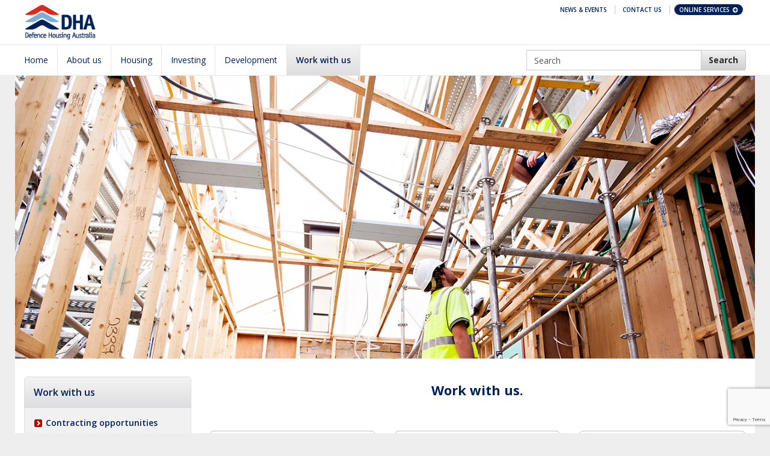

--- FILE ---
content_type: text/html; charset=utf-8
request_url: https://www.dha.gov.au/work-with-us
body_size: 10587
content:


<!DOCTYPE html>


<!--[if lt IE 7]><html class="no-js lt-ie9 lt-ie8 lt-ie7" lang="en"><![endif]-->
<!--[if IE 7]><html class="no-js lt-ie9 lt-ie8" lang="en"><![endif]-->
<!--[if IE 8]><html class="no-js lt-ie9" lang="en"><![endif]-->
<!--[if gt IE 8]><!-->
<html class="no-js" lang="en">
<!--<![endif]-->
<head id="ctl00_ctl00_head">

    <!-- Google Tag Manager -->
    <script>
        (function (w, d, s, l, i) {
            w[l] = w[l] || []; w[l].push({
                'gtm.start': new Date().getTime(), event: 'gtm.js'
            }); var f = d.getElementsByTagName(s)[0],
                j = d.createElement(s), dl = l != 'dataLayer' ? '&l=' + l : ''; j.async = true; j.src =
                    'https://www.googletagmanager.com/gtm.js?id=' + i + dl; f.parentNode.insertBefore(j, f);
        })(window, document, 'script', 'dataLayer', 'GTM-M4NQM3');
    </script>
    <!-- End Google Tag Manager -->

    <meta http-equiv="content-type" content="text/html; charset=utf-8" /><meta http-equiv="X-UA-Compatible" content="IE=Edge" /><meta name="google-site-verification" content="L6uNfV2i1foa-8zulzus99u7NhwuCgpzSNr688LLl0c" /><meta name="viewport" content="width=device-width, initial-scale=1.0, maximum-scale=1.0, user-scalable=no" /><meta name="apple-mobile-web-app-capable" content="yes" /><meta name="mobile-web-app-capable" content="yes" /><meta name="description" content="Information for potential employees, contractors, suppliers and developers who work with Defence Housing Australian in the maintenance and repair, construction and development, and sale of housing." /><meta name="apple-mobile-web-app-title" content="Home - DHA" /><link rel="shortcut icon" href="/img/BaseMasterpage/favicon.ico?v=2" type="image/x-icon" /><link rel="stylesheet" type="text/css" href="/UserStyles/sitestyles.css?v=30" media="all" /><link rel="stylesheet" type="text/css" href="/UserStyles/print.css?v=4" media="print" /><link rel="stylesheet" type="text/css" href="/UserStyles/magnific-popup.css" media="all" /><link rel="apple-touch-icon" sizes="57x57" href="/apple-icon-57x57.png" /><link rel="apple-touch-icon" sizes="72x72" href="/apple-icon-72x72.png" /><link rel="apple-touch-icon" sizes="114x114" href="/apple-icon-114x114.png" /><link rel="apple-touch-icon" sizes="144x144" href="/apple-icon-144x144.png" />

    <!--[if lt IE 9]>
	<link rel="stylesheet" type="text/css" href="/UserStyles/bootstrap-ie7.css" />
    <![endif]-->
    <title>
	Work with us | Developers, contractors, and suppliers  | Defence Housing Australia
</title><script src="https://www.google.com/recaptcha/enterprise.js?render=6LcBpRgqAAAAAPrgDEqtLxqflNmBYrlld2nky0Gb"></script><style type="text/css" media="all">#featureImage img {
height: auto;
position: relative;
top: 0px;
left: 0;
bottom: 180;
}

#featureImage div {
position: relative;
} </style><meta name="Generator" content="Sitefinity 15.3.8523.0 DX" /><link rel="canonical" href="https://www.dha.gov.au/work-with-us" /><link href="/Telerik.Web.UI.WebResource.axd?d=PMrIT5dOWaVYIcpFWUE4nBv5dyerp2OAWMoGTnVRj2-__IEJnGx14U1Yfvl3dzfcltqxsAsfq3VRZ7NsCw8EvyytDlNKY8sob2lZDgTwNWPmVb7A0&amp;t=638841414637275692&amp;compress=0&amp;_TSM_CombinedScripts_=%3b%3bTelerik.Sitefinity.Resources%2c+Version%3d15.3.8523.0%2c+Culture%3dneutral%2c+PublicKeyToken%3db28c218413bdf563%3aen%3a39c6f9a5-c903-4200-aaa6-ceed514a83fc%3a7a90d6a%3bTelerik.Web.UI%2c+Version%3d2024.3.1616.462%2c+Culture%3dneutral%2c+PublicKeyToken%3d121fae78165ba3d4%3aen%3af95c72f3-4b8f-44fd-9c01-9d4ba7d0464a%3a580b2269%3aeb8d8a8e" type="text/css" rel="stylesheet" /><style type="text/css" media="all">#mainContent ul.royalSlider 
{padding:0!important;
  margin:0!important;
  list-style:none!important;
}</style><meta name="keywords" content="careers, contractors, suppliers, tenders, RFT, request for tender, house cleaning, home maintenance services, repairs, development and construction, partner" /></head>

<body itemscope itemtype="http://schema.org/WebPage">
    <!--[if lt IE 7]>
        <p>You are using an <strong>outdated</strong> browser. Please <a href="http://browsehappy.com/">upgrade your browser</a>.</p>
    <![endif]-->

    <!-- Google Tag Manager (noscript) -->
    <noscript>
        <iframe src="https://www.googletagmanager.com/ns.html?id=GTM-M4NQM3" height="0" width="0" style="display: none; visibility: hidden"></iframe>
    </noscript>
    <!-- End Google Tag Manager (noscript) -->

    <form method="post" action="./work-with-us" id="aspnetForm">
<div class="aspNetHidden">
<input type="hidden" name="ctl00_ctl00_ctl19_TSSM" id="ctl00_ctl00_ctl19_TSSM" value="" />
<input type="hidden" name="__VIEWSTATE" id="__VIEWSTATE" value="PoLF1KbCaD5A0ZSrdMgnMYvRUWnh2XhcSMXx9kRoZ/XP1LWuSowFRqkczuuNxE6cBn7PK5JeYyGp8mL9Xt5DyjgFbWswJnPIMdf5H6UfRTczAnp1Yq1S9T/XKPz54421VXl7GPZ+jYzpaawDJFs/0tLjkKEXKe5NbyIrX8GT6FzDsQzLX1QFUl+Joozkoz081QJhk0dyVz4VH8Crt1jFaf4Q0jo=" />
</div>


<script src="/ScriptResource.axd?d=[base64]" type="text/javascript"></script>
<script src="/ScriptResource.axd?d=RdWBQoamSl9f73XAiu7pSwSSl8cEuUjr0vsyPAnKqTzVCH-H0juAUgJ0WQ079eplSnJCO_TY5D5trnJEjVMXhAbvuHF7rakLiilxw8_h32YBuHq-UT-IqA-kGUbZ1tgI_2lEFg2&amp;t=ffffffffbc26f760" type="text/javascript"></script>
<script src="/ScriptResource.axd?d=tlTynJuwcuOdlotOppqvaGnyvJy-hAewLI5qLh3wXkDRwmVadh1m1PmdfjP2Dt3kSMywAidgVmvdLQImjPTtPLROR-aDIf_-3kLZIeVyQR2n7IjsMnNiNCjja0SL4onTtyBPALlDxX1YZ1zDHou00MikfrbaOPfkyVYO5vOGAYiao40r0&amp;t=ffffffff930424c4" type="text/javascript"></script>
<script src="/ScriptResource.axd?d=omxVX80cqAyHGJ60yWi3gBcS-4jsoKQpj60S2I-urXqdimhE36oLKA1Px7mnrEq5Zl0nH8TIjGLJMGx1-2_uhTJiQZSPsulRveKHxsq0hI7mvZZdqtpJohWO8_Jpptrt9Frpag2&amp;t=7ac0669" type="text/javascript"></script>
<div class="aspNetHidden">

	<input type="hidden" name="__VIEWSTATEGENERATOR" id="__VIEWSTATEGENERATOR" value="53F4809B" />
</div>
        
        <div class="mobileNavWrap">
            
    
<div id="ctl00_ctl00_MobileSearchContent_MobileSearchContent_T29A49FF5005">
	<div id="searchBoxMobile" class="input-group">
    <label class="sr-only" for="ctl00_ctl00_MobileSearchContent_MobileSearchContent_T29A49FF5005_ctl00_ctl00_searchTextBox">Search DHA</label>
    <input name="ctl00$ctl00$MobileSearchContent$MobileSearchContent$T29A49FF5005$ctl00$ctl00$searchTextBox" type="text" id="ctl00_ctl00_MobileSearchContent_MobileSearchContent_T29A49FF5005_ctl00_ctl00_searchTextBox" class="form-control appendedInputButton" placeholder="Search" />
    <div class="input-group-btn">
        <input type="submit" name="ctl00$ctl00$MobileSearchContent$MobileSearchContent$T29A49FF5005$ctl00$ctl00$searchButton" value="Search" onclick="return false;" id="ctl00_ctl00_MobileSearchContent_MobileSearchContent_T29A49FF5005_ctl00_ctl00_searchButton" class="btn btn-primary sfsearchSubmit " aria-label="DHA Search" />
    </div>
</div>
</div>

            
    


<div id="mobileNavigation" role="navigation">
    <ul>           
        
                        <li>
                            <a href="home" id="ctl00_ctl00_MobileNavigationContent_MobileNavigationContent_T29A49FF5006_ctl00_ctl00_ctl00_ctl00_A1">Home</a>
                            
                        </li>
                    
                        <li>
                            <a href="about-us" id="ctl00_ctl00_MobileNavigationContent_MobileNavigationContent_T29A49FF5006_ctl00_ctl00_ctl00_ctl01_A1">About us</a>
                            <ul id="ctl00_ctl00_MobileNavigationContent_MobileNavigationContent_T29A49FF5006_ctl00_ctl00_ctl00_ctl01_childNodesContainer" class="childList">
                        <li>
                            <a href="about-us/our-organisation" id="ctl00_ctl00_MobileNavigationContent_MobileNavigationContent_T29A49FF5006_ctl00_ctl00_ctl00_ctl01_ctl00_A2">Our organisation</a>
                            <ul id="ctl00_ctl00_MobileNavigationContent_MobileNavigationContent_T29A49FF5006_ctl00_ctl00_ctl00_ctl01_ctl00_childNodesContainer">
                        <li>
                            <a href="about-us/our-organisation/aps-employee-census" id="ctl00_ctl00_MobileNavigationContent_MobileNavigationContent_T29A49FF5006_ctl00_ctl00_ctl00_ctl01_ctl00_ctl00_A3">APS employee census</a>
                            
                        </li>
                    
                        <li>
                            <a href="about-us/our-organisation/artificial-intelligence-(ai)-transparency-statement" id="ctl00_ctl00_MobileNavigationContent_MobileNavigationContent_T29A49FF5006_ctl00_ctl00_ctl00_ctl01_ctl00_ctl01_A3">Artificial Intelligence (AI) transparency statement</a>
                            
                        </li>
                    
                        <li>
                            <a href="about-us/our-organisation/dha-modern-slavery-grievance-notification" id="ctl00_ctl00_MobileNavigationContent_MobileNavigationContent_T29A49FF5006_ctl00_ctl00_ctl00_ctl01_ctl00_ctl02_A3">DHA modern slavery grievance notification</a>
                            
                        </li>
                    
                        <li>
                            <a href="about-us/our-organisation/heritage-properties" id="ctl00_ctl00_MobileNavigationContent_MobileNavigationContent_T29A49FF5006_ctl00_ctl00_ctl00_ctl01_ctl00_ctl03_A3">Heritage properties</a>
                            
                        </li>
                    
                        <li>
                            <a href="about-us/our-organisation/news-and-events" id="ctl00_ctl00_MobileNavigationContent_MobileNavigationContent_T29A49FF5006_ctl00_ctl00_ctl00_ctl01_ctl00_ctl04_A3">News and events</a>
                            <ul id="ctl00_ctl00_MobileNavigationContent_MobileNavigationContent_T29A49FF5006_ctl00_ctl00_ctl00_ctl01_ctl00_ctl04_childNodesContainer">
                        <li>
                            <a href="about-us/our-organisation/news-and-events/news" id="ctl00_ctl00_MobileNavigationContent_MobileNavigationContent_T29A49FF5006_ctl00_ctl00_ctl00_ctl01_ctl00_ctl04_ctl00_A4">News</a>
                            
                        </li>
                    </ul>
                        </li>
                    
                        <li>
                            <a href="about-us/our-organisation/reconciliation-action-plan" id="ctl00_ctl00_MobileNavigationContent_MobileNavigationContent_T29A49FF5006_ctl00_ctl00_ctl00_ctl01_ctl00_ctl05_A3">Reconciliation Action Plan</a>
                            
                        </li>
                    
                        <li>
                            <a href="about-us/our-organisation/rex-d-dog" id="ctl00_ctl00_MobileNavigationContent_MobileNavigationContent_T29A49FF5006_ctl00_ctl00_ctl00_ctl01_ctl00_ctl06_A3">Rex D. Dog</a>
                            
                        </li>
                    </ul>
                        </li>
                    
                        <li>
                            <a href="about-us/careers" id="ctl00_ctl00_MobileNavigationContent_MobileNavigationContent_T29A49FF5006_ctl00_ctl00_ctl00_ctl01_ctl01_A2">Careers</a>
                            <ul id="ctl00_ctl00_MobileNavigationContent_MobileNavigationContent_T29A49FF5006_ctl00_ctl00_ctl00_ctl01_ctl01_childNodesContainer">
                        <li>
                            <a href="about-us/careers/our-purpose-and-values" id="ctl00_ctl00_MobileNavigationContent_MobileNavigationContent_T29A49FF5006_ctl00_ctl00_ctl00_ctl01_ctl01_ctl00_A3">Our purpose and values</a>
                            
                        </li>
                    
                        <li>
                            <a href="about-us/careers/our-people-diversity-and-inclusion" id="ctl00_ctl00_MobileNavigationContent_MobileNavigationContent_T29A49FF5006_ctl00_ctl00_ctl00_ctl01_ctl01_ctl01_A3">Our people: diversity and inclusion</a>
                            
                        </li>
                    
                        <li>
                            <a href="about-us/careers/why-work-with-us-at-dha" id="ctl00_ctl00_MobileNavigationContent_MobileNavigationContent_T29A49FF5006_ctl00_ctl00_ctl00_ctl01_ctl01_ctl02_A3">Why work with us </a>
                            
                        </li>
                    
                        <li>
                            <a href="about-us/careers/our-recruitment-process" id="ctl00_ctl00_MobileNavigationContent_MobileNavigationContent_T29A49FF5006_ctl00_ctl00_ctl00_ctl01_ctl01_ctl03_A3">Our recruitment process</a>
                            
                        </li>
                    
                        <li>
                            <a href="about-us/careers/dha-enterprise-agreement" id="ctl00_ctl00_MobileNavigationContent_MobileNavigationContent_T29A49FF5006_ctl00_ctl00_ctl00_ctl01_ctl01_ctl04_A3">DHA Enterprise Agreement</a>
                            
                        </li>
                    </ul>
                        </li>
                    
                        <li>
                            <a href="about-us/governance" id="ctl00_ctl00_MobileNavigationContent_MobileNavigationContent_T29A49FF5006_ctl00_ctl00_ctl00_ctl01_ctl02_A2">Governance</a>
                            <ul id="ctl00_ctl00_MobileNavigationContent_MobileNavigationContent_T29A49FF5006_ctl00_ctl00_ctl00_ctl01_ctl02_childNodesContainer">
                        <li>
                            <a href="about-us/governance/board-of-directors" id="ctl00_ctl00_MobileNavigationContent_MobileNavigationContent_T29A49FF5006_ctl00_ctl00_ctl00_ctl01_ctl02_ctl00_A3">Board of Directors</a>
                            
                        </li>
                    
                        <li>
                            <a href="about-us/governance/executive" id="ctl00_ctl00_MobileNavigationContent_MobileNavigationContent_T29A49FF5006_ctl00_ctl00_ctl00_ctl01_ctl02_ctl01_A3">Executive</a>
                            
                        </li>
                    
                        <li>
                            <a href="about-us/governance/legislative-framework" id="ctl00_ctl00_MobileNavigationContent_MobileNavigationContent_T29A49FF5006_ctl00_ctl00_ctl00_ctl01_ctl02_ctl02_A3">Legislative framework</a>
                            <ul id="ctl00_ctl00_MobileNavigationContent_MobileNavigationContent_T29A49FF5006_ctl00_ctl00_ctl00_ctl01_ctl02_ctl02_childNodesContainer">
                        <li>
                            <a href="about-us/governance/legislative-framework/pia-disclosure-log" id="ctl00_ctl00_MobileNavigationContent_MobileNavigationContent_T29A49FF5006_ctl00_ctl00_ctl00_ctl01_ctl02_ctl02_ctl00_A4">Privacy Impact Assessment Register</a>
                            
                        </li>
                    
                        <li>
                            <a href="about-us/governance/legislative-framework/foi" id="ctl00_ctl00_MobileNavigationContent_MobileNavigationContent_T29A49FF5006_ctl00_ctl00_ctl00_ctl01_ctl02_ctl02_ctl01_A4">Freedom of Information</a>
                            <ul id="ctl00_ctl00_MobileNavigationContent_MobileNavigationContent_T29A49FF5006_ctl00_ctl00_ctl00_ctl01_ctl02_ctl02_ctl01_childNodesContainer">
                        <li>
                            <a href="about-us/governance/legislative-framework/foi/information-publication-scheme" id="ctl00_ctl00_MobileNavigationContent_MobileNavigationContent_T29A49FF5006_ctl00_ctl00_ctl00_ctl01_ctl02_ctl02_ctl01_ctl00_A1">Information Publication Scheme</a>
                            
                        </li>
                    </ul>
                        </li>
                    
                        <li>
                            <a href="about-us/governance/legislative-framework/public-interest-disclosure" id="ctl00_ctl00_MobileNavigationContent_MobileNavigationContent_T29A49FF5006_ctl00_ctl00_ctl00_ctl01_ctl02_ctl02_ctl02_A4">Public Interest Disclosure</a>
                            
                        </li>
                    </ul>
                        </li>
                    
                        <li>
                            <a href="about-us/governance/how-to-access-information-at-dha" id="ctl00_ctl00_MobileNavigationContent_MobileNavigationContent_T29A49FF5006_ctl00_ctl00_ctl00_ctl01_ctl02_ctl03_A3">How to access information at DHA</a>
                            <ul id="ctl00_ctl00_MobileNavigationContent_MobileNavigationContent_T29A49FF5006_ctl00_ctl00_ctl00_ctl01_ctl02_ctl03_childNodesContainer">
                        <li>
                            <a href="about-us/governance/how-to-access-information-at-dha/how-to-access-and-correct-information-about-you" id="ctl00_ctl00_MobileNavigationContent_MobileNavigationContent_T29A49FF5006_ctl00_ctl00_ctl00_ctl01_ctl02_ctl03_ctl00_A4">How to access and correct information about you</a>
                            
                        </li>
                    
                        <li>
                            <a href="about-us/governance/how-to-access-information-at-dha/how-to-access-information-about-dha" id="ctl00_ctl00_MobileNavigationContent_MobileNavigationContent_T29A49FF5006_ctl00_ctl00_ctl00_ctl01_ctl02_ctl03_ctl01_A4">How to access information about DHA</a>
                            
                        </li>
                    </ul>
                        </li>
                    </ul>
                        </li>
                    
                        <li>
                            <a href="about-us/planning-and-reporting" id="ctl00_ctl00_MobileNavigationContent_MobileNavigationContent_T29A49FF5006_ctl00_ctl00_ctl00_ctl01_ctl03_A2">Planning and reporting</a>
                            <ul id="ctl00_ctl00_MobileNavigationContent_MobileNavigationContent_T29A49FF5006_ctl00_ctl00_ctl00_ctl01_ctl03_childNodesContainer">
                        <li>
                            <a href="about-us/planning-and-reporting/statement-of-corporate-intent" id="ctl00_ctl00_MobileNavigationContent_MobileNavigationContent_T29A49FF5006_ctl00_ctl00_ctl00_ctl01_ctl03_ctl00_A3">Statement of Corporate Intent</a>
                            
                        </li>
                    
                        <li>
                            <a href="about-us/planning-and-reporting/procurement-and-consultancies" id="ctl00_ctl00_MobileNavigationContent_MobileNavigationContent_T29A49FF5006_ctl00_ctl00_ctl00_ctl01_ctl03_ctl01_A3">Procurement and consultancies</a>
                            
                        </li>
                    
                        <li>
                            <a href="about-us/planning-and-reporting/gifts-and-benefits-register" id="ctl00_ctl00_MobileNavigationContent_MobileNavigationContent_T29A49FF5006_ctl00_ctl00_ctl00_ctl01_ctl03_ctl02_A3">Gifts and benefits register</a>
                            
                        </li>
                    
                        <li>
                            <a href="about-us/planning-and-reporting/tax-transparency-report" id="ctl00_ctl00_MobileNavigationContent_MobileNavigationContent_T29A49FF5006_ctl00_ctl00_ctl00_ctl01_ctl03_ctl03_A3">Tax Transparency Report</a>
                            
                        </li>
                    
                        <li>
                            <a href="about-us/planning-and-reporting/DHA-annual-reports" id="ctl00_ctl00_MobileNavigationContent_MobileNavigationContent_T29A49FF5006_ctl00_ctl00_ctl00_ctl01_ctl03_ctl04_A3">Annual Reports</a>
                            
                        </li>
                    </ul>
                        </li>
                    
                        <li>
                            <a href="contact-us-at-dha" id="ctl00_ctl00_MobileNavigationContent_MobileNavigationContent_T29A49FF5006_ctl00_ctl00_ctl00_ctl01_ctl04_A2">Contact Us </a>
                            <ul id="ctl00_ctl00_MobileNavigationContent_MobileNavigationContent_T29A49FF5006_ctl00_ctl00_ctl00_ctl01_ctl04_childNodesContainer">
                        <li>
                            <a href="contact-us-at-dha/customer-care" id="ctl00_ctl00_MobileNavigationContent_MobileNavigationContent_T29A49FF5006_ctl00_ctl00_ctl00_ctl01_ctl04_ctl00_A3">Customer care</a>
                            
                        </li>
                    
                        <li>
                            <a href="contact-us-at-dha/surveys" id="ctl00_ctl00_MobileNavigationContent_MobileNavigationContent_T29A49FF5006_ctl00_ctl00_ctl00_ctl01_ctl04_ctl01_A3">Surveys</a>
                            
                        </li>
                    
                        <li>
                            <a href="contact-us-at-dha/media-enquires" id="ctl00_ctl00_MobileNavigationContent_MobileNavigationContent_T29A49FF5006_ctl00_ctl00_ctl00_ctl01_ctl04_ctl02_A3">Media enquiries</a>
                            
                        </li>
                    </ul>
                        </li>
                    </ul>
                        </li>
                    
                        <li>
                            <a href="housing" id="ctl00_ctl00_MobileNavigationContent_MobileNavigationContent_T29A49FF5006_ctl00_ctl00_ctl00_ctl02_A1">Housing</a>
                            <ul id="ctl00_ctl00_MobileNavigationContent_MobileNavigationContent_T29A49FF5006_ctl00_ctl00_ctl00_ctl02_childNodesContainer" class="childList">
                        <li>
                            <a href="housing/base-guides" id="ctl00_ctl00_MobileNavigationContent_MobileNavigationContent_T29A49FF5006_ctl00_ctl00_ctl00_ctl02_ctl00_A2">Defence Base guides</a>
                            
                        </li>
                    
                        <li>
                            <a href="housing/forms" id="ctl00_ctl00_MobileNavigationContent_MobileNavigationContent_T29A49FF5006_ctl00_ctl00_ctl00_ctl02_ctl01_A2">Forms</a>
                            
                        </li>
                    
                        <li>
                            <a href="housing/occupant-resources" id="ctl00_ctl00_MobileNavigationContent_MobileNavigationContent_T29A49FF5006_ctl00_ctl00_ctl00_ctl02_ctl02_A2">Occupant resources</a>
                            <ul id="ctl00_ctl00_MobileNavigationContent_MobileNavigationContent_T29A49FF5006_ctl00_ctl00_ctl00_ctl02_ctl02_childNodesContainer">
                        <li>
                            <a href="housing/occupant-resources/moving-in" id="ctl00_ctl00_MobileNavigationContent_MobileNavigationContent_T29A49FF5006_ctl00_ctl00_ctl00_ctl02_ctl02_ctl00_A3">Moving in</a>
                            
                        </li>
                    
                        <li>
                            <a href="housing/occupant-resources/living-in" id="ctl00_ctl00_MobileNavigationContent_MobileNavigationContent_T29A49FF5006_ctl00_ctl00_ctl00_ctl02_ctl02_ctl01_A3">During occupancy</a>
                            
                        </li>
                    
                        <li>
                            <a href="housing/occupant-resources/moving-out" id="ctl00_ctl00_MobileNavigationContent_MobileNavigationContent_T29A49FF5006_ctl00_ctl00_ctl00_ctl02_ctl02_ctl02_A3">Moving out</a>
                            
                        </li>
                    
                        <li>
                            <a href="housing/occupant-resources/helpful-information-and-contacts" id="ctl00_ctl00_MobileNavigationContent_MobileNavigationContent_T29A49FF5006_ctl00_ctl00_ctl00_ctl02_ctl02_ctl03_A3">Helpful information and contacts</a>
                            
                        </li>
                    
                        <li>
                            <a href="housing/occupant-resources/faq's" id="ctl00_ctl00_MobileNavigationContent_MobileNavigationContent_T29A49FF5006_ctl00_ctl00_ctl00_ctl02_ctl02_ctl04_A3">FAQ's</a>
                            
                        </li>
                    
                        <li>
                            <a href="housing/occupant-resources/property-listed-for-sale" id="ctl00_ctl00_MobileNavigationContent_MobileNavigationContent_T29A49FF5006_ctl00_ctl00_ctl00_ctl02_ctl02_ctl05_A3">Property listed for sale</a>
                            
                        </li>
                    </ul>
                        </li>
                    
                        <li>
                            <a href="housing/common-problems" id="ctl00_ctl00_MobileNavigationContent_MobileNavigationContent_T29A49FF5006_ctl00_ctl00_ctl00_ctl02_ctl03_A2">Troubleshooting guides</a>
                            
                        </li>
                    
                        <li>
                            <a href="housing/upcoming-properties" id="ctl00_ctl00_MobileNavigationContent_MobileNavigationContent_T29A49FF5006_ctl00_ctl00_ctl00_ctl02_ctl04_A2">Upcoming properties</a>
                            
                        </li>
                    </ul>
                        </li>
                    
                        <li>
                            <a href="investing" id="ctl00_ctl00_MobileNavigationContent_MobileNavigationContent_T29A49FF5006_ctl00_ctl00_ctl00_ctl03_A1">Investing</a>
                            <ul id="ctl00_ctl00_MobileNavigationContent_MobileNavigationContent_T29A49FF5006_ctl00_ctl00_ctl00_ctl03_childNodesContainer" class="childList">
                        <li>
                            <a href="investing/how-to-invest" id="ctl00_ctl00_MobileNavigationContent_MobileNavigationContent_T29A49FF5006_ctl00_ctl00_ctl00_ctl03_ctl00_A2">How to invest with DHA</a>
                            <ul id="ctl00_ctl00_MobileNavigationContent_MobileNavigationContent_T29A49FF5006_ctl00_ctl00_ctl00_ctl03_ctl00_childNodesContainer">
                        <li>
                            <a href="investing/ways-to-invest/lease-your-property-to-dha" id="ctl00_ctl00_MobileNavigationContent_MobileNavigationContent_T29A49FF5006_ctl00_ctl00_ctl00_ctl03_ctl00_ctl00_A3">Lease your property to DHA</a>
                            <ul id="ctl00_ctl00_MobileNavigationContent_MobileNavigationContent_T29A49FF5006_ctl00_ctl00_ctl00_ctl03_ctl00_ctl00_childNodesContainer">
                        <li>
                            <a href="investing/ways-to-invest/lease-your-property-to-dha/DHA-lease-agreements" id="ctl00_ctl00_MobileNavigationContent_MobileNavigationContent_T29A49FF5006_ctl00_ctl00_ctl00_ctl03_ctl00_ctl00_ctl00_A4">DHA lease agreements</a>
                            
                        </li>
                    </ul>
                        </li>
                    
                        <li>
                            <a href="investing/how-to-invest/buy-a-preapproved-property" id="ctl00_ctl00_MobileNavigationContent_MobileNavigationContent_T29A49FF5006_ctl00_ctl00_ctl00_ctl03_ctl00_ctl01_A3">Buy a pre-approved property</a>
                            
                        </li>
                    
                        <li>
                            <a href="investing/how-to-invest/find-a-property-to-lease-to-dha" id="ctl00_ctl00_MobileNavigationContent_MobileNavigationContent_T29A49FF5006_ctl00_ctl00_ctl00_ctl03_ctl00_ctl02_A3">Find a property to lease to DHA</a>
                            
                        </li>
                    
                        <li>
                            <a href="investing/how-to-invest/current-dha-priority-locations" id="ctl00_ctl00_MobileNavigationContent_MobileNavigationContent_T29A49FF5006_ctl00_ctl00_ctl00_ctl03_ctl00_ctl03_A3">Current DHA priority locations</a>
                            
                        </li>
                    
                        <li>
                            <a href="investing/how-to-invest/leased-property-requirements" id="ctl00_ctl00_MobileNavigationContent_MobileNavigationContent_T29A49FF5006_ctl00_ctl00_ctl00_ctl03_ctl00_ctl04_A3">Leased property requirements</a>
                            
                        </li>
                    
                        <li>
                            <a href="investing/how-to-invest/builder-partnerships" id="ctl00_ctl00_MobileNavigationContent_MobileNavigationContent_T29A49FF5006_ctl00_ctl00_ctl00_ctl03_ctl00_ctl05_A3">Builders and Developers</a>
                            
                        </li>
                    </ul>
                        </li>
                    
                        <li>
                            <a href="investing/why-invest-with-dha" id="ctl00_ctl00_MobileNavigationContent_MobileNavigationContent_T29A49FF5006_ctl00_ctl00_ctl00_ctl03_ctl01_A2">Benefits of investing with DHA</a>
                            <ul id="ctl00_ctl00_MobileNavigationContent_MobileNavigationContent_T29A49FF5006_ctl00_ctl00_ctl00_ctl03_ctl01_childNodesContainer">
                        <li>
                            <a href="investing/why-invest-with-dha/guaranteed-rent" id="ctl00_ctl00_MobileNavigationContent_MobileNavigationContent_T29A49FF5006_ctl00_ctl00_ctl00_ctl03_ctl01_ctl00_A3">Guaranteed* rent</a>
                            
                        </li>
                    
                        <li>
                            <a href="investing/why-invest-with-dha/long-term-lease-agreements" id="ctl00_ctl00_MobileNavigationContent_MobileNavigationContent_T29A49FF5006_ctl00_ctl00_ctl00_ctl03_ctl01_ctl01_A3">Long-term lease</a>
                            
                        </li>
                    
                        <li>
                            <a href="investing/why-invest-with-dha/property-care" id="ctl00_ctl00_MobileNavigationContent_MobileNavigationContent_T29A49FF5006_ctl00_ctl00_ctl00_ctl03_ctl01_ctl02_A3">Property care</a>
                            
                        </li>
                    
                        <li>
                            <a href="investing/why-invest-with-dha/service-fee" id="ctl00_ctl00_MobileNavigationContent_MobileNavigationContent_T29A49FF5006_ctl00_ctl00_ctl00_ctl03_ctl01_ctl03_A3">Service fee</a>
                            
                        </li>
                    
                        <li>
                            <a href="investing/why-invest-with-dha/investor-experiences" id="ctl00_ctl00_MobileNavigationContent_MobileNavigationContent_T29A49FF5006_ctl00_ctl00_ctl00_ctl03_ctl01_ctl04_A3">Investor experiences</a>
                            
                        </li>
                    
                        <li>
                            <a href="investing/why-invest-with-dha/dha-explainer-videos" id="ctl00_ctl00_MobileNavigationContent_MobileNavigationContent_T29A49FF5006_ctl00_ctl00_ctl00_ctl03_ctl01_ctl05_A3">DHA explainer videos</a>
                            
                        </li>
                    
                        <li>
                            <a href="investing/why-invest-with-dha/frequently-asked-questions" id="ctl00_ctl00_MobileNavigationContent_MobileNavigationContent_T29A49FF5006_ctl00_ctl00_ctl00_ctl03_ctl01_ctl06_A3">Frequently asked questions</a>
                            
                        </li>
                    </ul>
                        </li>
                    
                        <li>
                            <a href="investing/property-news" id="ctl00_ctl00_MobileNavigationContent_MobileNavigationContent_T29A49FF5006_ctl00_ctl00_ctl00_ctl03_ctl02_A2">Property investment resources</a>
                            <ul id="ctl00_ctl00_MobileNavigationContent_MobileNavigationContent_T29A49FF5006_ctl00_ctl00_ctl00_ctl03_ctl02_childNodesContainer">
                        <li>
                            <a href="investing/property-news/property-news-and-events" id="ctl00_ctl00_MobileNavigationContent_MobileNavigationContent_T29A49FF5006_ctl00_ctl00_ctl00_ctl03_ctl02_ctl00_A3">Property news and events</a>
                            
                        </li>
                    
                        <li>
                            <a href="investing/property-news/property-investment-webinar-menu" id="ctl00_ctl00_MobileNavigationContent_MobileNavigationContent_T29A49FF5006_ctl00_ctl00_ctl00_ctl03_ctl02_ctl01_A3">Property Investment Webinar</a>
                            
                        </li>
                    
                        <li>
                            <a href="investing/property-news/property-management-fee-comparison-report-menu" id="ctl00_ctl00_MobileNavigationContent_MobileNavigationContent_T29A49FF5006_ctl00_ctl00_ctl00_ctl03_ctl02_ctl02_A3">Management Fee Comparison Report</a>
                            
                        </li>
                    
                        <li>
                            <a href="investing/property-news/ebook-investing-the-dha-way-menu" id="ctl00_ctl00_MobileNavigationContent_MobileNavigationContent_T29A49FF5006_ctl00_ctl00_ctl00_ctl03_ctl02_ctl03_A3">eBook: Investing the DHA Way</a>
                            
                        </li>
                    </ul>
                        </li>
                    </ul>
                        </li>
                    
                        <li>
                            <a href="development" id="ctl00_ctl00_MobileNavigationContent_MobileNavigationContent_T29A49FF5006_ctl00_ctl00_ctl00_ctl04_A1">Development</a>
                            <ul id="ctl00_ctl00_MobileNavigationContent_MobileNavigationContent_T29A49FF5006_ctl00_ctl00_ctl00_ctl04_childNodesContainer" class="childList">
                        <li>
                            <a href="development/residential" id="ctl00_ctl00_MobileNavigationContent_MobileNavigationContent_T29A49FF5006_ctl00_ctl00_ctl00_ctl04_ctl00_A2">Current residential developments</a>
                            
                        </li>
                    
                        <li>
                            <a href="development/frequently-asked-questions" id="ctl00_ctl00_MobileNavigationContent_MobileNavigationContent_T29A49FF5006_ctl00_ctl00_ctl00_ctl04_ctl01_A2">Frequently Asked Questions</a>
                            
                        </li>
                    </ul>
                        </li>
                    
                        <li>
                            <a href="work-with-us" id="ctl00_ctl00_MobileNavigationContent_MobileNavigationContent_T29A49FF5006_ctl00_ctl00_ctl00_ctl05_A1">Work with us</a>
                            <ul id="ctl00_ctl00_MobileNavigationContent_MobileNavigationContent_T29A49FF5006_ctl00_ctl00_ctl00_ctl05_childNodesContainer" class="childList">
                        <li>
                            <a href="work-with-us/contracting-opportunities" id="ctl00_ctl00_MobileNavigationContent_MobileNavigationContent_T29A49FF5006_ctl00_ctl00_ctl00_ctl05_ctl00_A2">Contracting opportunities</a>
                            
                        </li>
                    
                        <li>
                            <a href="work-with-us/maintenance-trade-codes" id="ctl00_ctl00_MobileNavigationContent_MobileNavigationContent_T29A49FF5006_ctl00_ctl00_ctl00_ctl05_ctl01_A2">Maintenance Trade Codes</a>
                            
                        </li>
                    
                        <li>
                            <a href="work-with-us/work-health-and-safety" id="ctl00_ctl00_MobileNavigationContent_MobileNavigationContent_T29A49FF5006_ctl00_ctl00_ctl00_ctl05_ctl02_A2">Work Health and Safety</a>
                            <ul id="ctl00_ctl00_MobileNavigationContent_MobileNavigationContent_T29A49FF5006_ctl00_ctl00_ctl00_ctl05_ctl02_childNodesContainer">
                        <li>
                            <a href="work-with-us/work-health-and-safety/safety-alerts" id="ctl00_ctl00_MobileNavigationContent_MobileNavigationContent_T29A49FF5006_ctl00_ctl00_ctl00_ctl05_ctl02_ctl00_A3">Safety alerts</a>
                            
                        </li>
                    
                        <li>
                            <a href="work-with-us/work-health-and-safety/whs-incident-and-hazard-reporting" id="ctl00_ctl00_MobileNavigationContent_MobileNavigationContent_T29A49FF5006_ctl00_ctl00_ctl00_ctl05_ctl02_ctl01_A3">WHS incident and hazard reporting</a>
                            
                        </li>
                    
                        <li>
                            <a href="work-with-us/work-health-and-safety/contractor-newsletter" id="ctl00_ctl00_MobileNavigationContent_MobileNavigationContent_T29A49FF5006_ctl00_ctl00_ctl00_ctl05_ctl02_ctl02_A3">Contractor newsletter</a>
                            
                        </li>
                    
                        <li>
                            <a href="work-with-us/work-health-and-safety/whs-induction-module" id="ctl00_ctl00_MobileNavigationContent_MobileNavigationContent_T29A49FF5006_ctl00_ctl00_ctl00_ctl05_ctl02_ctl03_A3">Mandatory WHS induction module</a>
                            
                        </li>
                    
                        <li>
                            <a href="work-with-us/work-health-and-safety/whs-contractor-resources" id="ctl00_ctl00_MobileNavigationContent_MobileNavigationContent_T29A49FF5006_ctl00_ctl00_ctl00_ctl05_ctl02_ctl04_A3">WHS contractor resources</a>
                            
                        </li>
                    </ul>
                        </li>
                    </ul>
                        </li>
                    

        <li><a href="/contact-us">Contact Us</a></li>
    </ul>
</div>


        </div>
        <div id="header" role="banner" itemscope itemtype="http://schema.org/WPHeader">
            <div class="top container">
                <a accesskey="s" href="#mainContent" id="skiptocontent" class="sr-only btn">Skip To Main Content
                </a>
                <a id="mobileNavigationButton" href="#mobileNavigation">
                    <span class="sr-only">Toggle navigation</span>
                    <span class="fa fa-bars fa-2x"></span>
                </a>
                <div class="logoWrap">
                    <a href="/home" class="logo">
                        <img alt="Defence Housing Australia" src="/img/DefenceHousingAustralialogo.png"></a>
                    <a href="/home" class="logoMobile">
                        <img alt="Defence Housing Australia" src="/img/DHA-logo-mobile.png"></a>
                </div>

                <div class="topNavigation">
                    <ul>
                        <li class="seperator"><a href="/about-us/news-and-events"><span>News & Events</span></a></li>
                        <li class="seperator"><a href="/contact-us"><span>Contact Us</span></a></li>
                        <li>
                            <a id="ctl00_ctl00_onlineServicesLink" class="login" href="https://online.dha.gov.au">Online Services <span class="fa fa-arrow-circle-right fa-fw"></span></a>
                        </li>
                    </ul>
                </div>

            </div>

            <div class="navbar">
                <div class="container">
                    <div id="navigation" role="navigation" itemscope="itemscope" itemtype="http://www.schema.org/SiteNavigationElement">
                        
    


<ul id="primaryNavigation" class="nav navbar-nav">
    
                    <li id="ctl00_ctl00_primaryNavigationContent_primaryNavigationContent_T12B80E1C008_ctl00_ctl00_ctl00_ctl00_ListItem">
                        <a id="ctl00_ctl00_primaryNavigationContent_primaryNavigationContent_T12B80E1C008_ctl00_ctl00_ctl00_ctl00_HyperLink" href="home">Home</a>
                    </li>
                
                    <li id="ctl00_ctl00_primaryNavigationContent_primaryNavigationContent_T12B80E1C008_ctl00_ctl00_ctl00_ctl01_ListItem">
                        <a id="ctl00_ctl00_primaryNavigationContent_primaryNavigationContent_T12B80E1C008_ctl00_ctl00_ctl00_ctl01_HyperLink" href="about-us">About us</a>
                    </li>
                
                    <li id="ctl00_ctl00_primaryNavigationContent_primaryNavigationContent_T12B80E1C008_ctl00_ctl00_ctl00_ctl02_ListItem">
                        <a id="ctl00_ctl00_primaryNavigationContent_primaryNavigationContent_T12B80E1C008_ctl00_ctl00_ctl00_ctl02_HyperLink" href="housing">Housing</a>
                    </li>
                
                    <li id="ctl00_ctl00_primaryNavigationContent_primaryNavigationContent_T12B80E1C008_ctl00_ctl00_ctl00_ctl03_ListItem">
                        <a id="ctl00_ctl00_primaryNavigationContent_primaryNavigationContent_T12B80E1C008_ctl00_ctl00_ctl00_ctl03_HyperLink" href="investing">Investing</a>
                    </li>
                
                    <li id="ctl00_ctl00_primaryNavigationContent_primaryNavigationContent_T12B80E1C008_ctl00_ctl00_ctl00_ctl04_ListItem">
                        <a id="ctl00_ctl00_primaryNavigationContent_primaryNavigationContent_T12B80E1C008_ctl00_ctl00_ctl00_ctl04_HyperLink" href="development">Development</a>
                    </li>
                
                    <li id="ctl00_ctl00_primaryNavigationContent_primaryNavigationContent_T12B80E1C008_ctl00_ctl00_ctl00_ctl05_ListItem" class="selected">
                        <a id="ctl00_ctl00_primaryNavigationContent_primaryNavigationContent_T12B80E1C008_ctl00_ctl00_ctl00_ctl05_HyperLink" href="work-with-us">Work with us</a>
                    </li>
                
</ul>



                        <div class="os-login">
                            <a id="ctl00_ctl00_onlineServicesLinkNav" class="btn btn-default" href="https://online.dha.gov.au">Online Services</a>
                        </div>
                        <div class="pull-right">
                            <div class="navbar-form" role="search">
                                
    
<div id="ctl00_ctl00_SearchContent_SearchContent_T29A49FF5004">
	<div class="searchBox input-group">
    <label class="sr-only" for="ctl00_ctl00_SearchContent_SearchContent_T29A49FF5004_ctl00_ctl00_searchTextBox">Search DHA</label>
    <input name="ctl00$ctl00$SearchContent$SearchContent$T29A49FF5004$ctl00$ctl00$searchTextBox" type="text" id="ctl00_ctl00_SearchContent_SearchContent_T29A49FF5004_ctl00_ctl00_searchTextBox" class="form-control appendedInputButton" placeholder="Search" />
    <div class="input-group-btn">
        <input type="submit" name="ctl00$ctl00$SearchContent$SearchContent$T29A49FF5004$ctl00$ctl00$searchButton" value="Search" onclick="return false;" id="ctl00_ctl00_SearchContent_SearchContent_T29A49FF5004_ctl00_ctl00_searchButton" class="btn btn-default sfsearchSubmit" aria-label="DHA Search" />
    </div>
</div>

</div>

                            </div>
                        </div>
                    </div>
                </div>
            </div>
        </div>

        <div class="pageWrapper">
            
            <div class="container siteWrapper">
                <div class="row">
                    
    <div id="featureImage" style="clear:both;" itemprop="featureImage">
        
<div class="sfimageWrp">
	        
<img id="ctl00_ctl00_ImageFeature_ImageFeature_C090_ctl00_ctl00_imageItem" title="Partnering" src="/images/default-source/default-album/contractor-289-1360-x-520.jpg?sfvrsn=22c96bea_0" alt="Partnering" />


</div>
    </div>

                    
    <div id="bread"  itemprop="breadcrumb">
        
<div id="ctl00_ctl00_Breadcrumb_Breadcrumb_T12B80E1C002">
	

<div class="sfBreadcrumbWrp">
    <span id="ctl00_ctl00_Breadcrumb_Breadcrumb_T12B80E1C002_ctl00_ctl00_BreadcrumbLabel" class="sfBreadcrumbLabel" style="display:none;"></span>
    <div id="ctl00_ctl00_Breadcrumb_Breadcrumb_T12B80E1C002_ctl00_ctl00_Breadcrumb" class="RadSiteMap RadSiteMap_Default">
		<!-- 2024.3.1616.462 --><input id="ctl00_ctl00_Breadcrumb_Breadcrumb_T12B80E1C002_ctl00_ctl00_Breadcrumb_ClientState" name="ctl00_ctl00_Breadcrumb_Breadcrumb_T12B80E1C002_ctl00_ctl00_Breadcrumb_ClientState" type="hidden" />
	</div>
</div>
</div>
    </div>

                    
    <div class="sidebar contentPage">
        <div id="secondaryMenu" role="navigation">
            <a id="ctl00_ctl00_NavListItems_NavTitle" class="navTitle" href="work-with-us">Work with us</a>
            

        <ul class="parentList">
    
        <li>
            <a id="ctl00_ctl00_NavListItems_secondaryNaviationContent_T12B80E1C009_navigationRepeater_ctl01_itemLink" href="work-with-us/contracting-opportunities">Contracting opportunities</a>
            
                    <ul class="childList">
                
                    </ul>
                
        </li>
    
        <li>
            <a id="ctl00_ctl00_NavListItems_secondaryNaviationContent_T12B80E1C009_navigationRepeater_ctl02_itemLink" href="work-with-us/maintenance-trade-codes">Maintenance Trade Codes</a>
            
        </li>
    
        <li>
            <a id="ctl00_ctl00_NavListItems_secondaryNaviationContent_T12B80E1C009_navigationRepeater_ctl03_itemLink" href="work-with-us/work-health-and-safety">Work Health and Safety</a>
            
                    <ul class="childList">
                
                    <li>
                        <a id="ctl00_ctl00_NavListItems_secondaryNaviationContent_T12B80E1C009_navigationRepeater_ctl03_childItemsRepeater_ctl03_itemLink" href="work-with-us/work-health-and-safety/safety-alerts">Safety alerts</a>
                    </li>
                
                    <li>
                        <a id="ctl00_ctl00_NavListItems_secondaryNaviationContent_T12B80E1C009_navigationRepeater_ctl03_childItemsRepeater_ctl04_itemLink" href="work-with-us/work-health-and-safety/whs-incident-and-hazard-reporting">WHS incident and hazard reporting</a>
                    </li>
                
                    <li>
                        <a id="ctl00_ctl00_NavListItems_secondaryNaviationContent_T12B80E1C009_navigationRepeater_ctl03_childItemsRepeater_ctl05_itemLink" href="work-with-us/work-health-and-safety/contractor-newsletter">Contractor newsletter</a>
                    </li>
                
                    <li>
                        <a id="ctl00_ctl00_NavListItems_secondaryNaviationContent_T12B80E1C009_navigationRepeater_ctl03_childItemsRepeater_ctl06_itemLink" href="work-with-us/work-health-and-safety/whs-induction-module">Mandatory WHS induction module</a>
                    </li>
                
                    <li>
                        <a id="ctl00_ctl00_NavListItems_secondaryNaviationContent_T12B80E1C009_navigationRepeater_ctl03_childItemsRepeater_ctl07_itemLink" href="work-with-us/work-health-and-safety/whs-contractor-resources">WHS contractor resources</a>
                    </li>
                
                    </ul>
                
        </li>
    
        </ul>
    

        </div>
        

    </div>

                    
    <div class="content-wrapper">
        <div id="mainContent" role="main">
            
<div class="sf_cols featureHeader" data-placeholder-label="Content">
    <div id="ctl00_ctl00_ContentArea_MainContent_C091_Col00" class="sf_colsIn"><div class='sfContentBlock'><div style="margin-bottom: -60px; margin-top: -20px;">
<h2 style="text-align: center;">Work with us.</h2>
</div>

</div>
    </div>
</div><div class='sfContentBlock'>

</div><div class="sf_cols row" data-placeholder-label="Content">
    <div class="sf_colsOut col-xs-12 col-sm-12 col-md-4 col-lg-4">
        <div id="ctl00_ctl00_ContentArea_MainContent_C146_Col00" class="sf_colsIn"><div class='sfContentBlock'><div style="border: 1px solid silver; border-radius: 8px; padding-right: 10px; padding-left: 5px;  background-color: rgba(255, 255, 255, 0.8); min-height: 165px; width: auto; text-align: center;">
<div>
<div style="text-align: center;"> </div>
<div style="text-align: center;">
<h3><a href="/work-with-us/contracting-opportunities"></a><a href="94b14999-3bea-466f-b18f-789490a9da86"></a><a href="/work-with-us/contracting-opportunities"></a><a href="94b14999-3bea-466f-b18f-789490a9da86"></a><a href="/work-with-us/contracting-opportunities">Contracting opportunities</a></h3>
<br />
<p>We offer several ways of working with us.</p>
</div>
</div>
</div>

</div>
        </div>
    </div>
    <div class="sf_colsOut col-xs-12 col-sm-12 col-md-4 col-lg-4">
        <div id="ctl00_ctl00_ContentArea_MainContent_C146_Col01" class="sf_colsIn"><div class='sfContentBlock'><div style="border: 1px solid silver; border-radius: 8px; padding-right: 10px; padding-left: 5px;  background-color: rgba(255, 255, 255, 0.8); min-height: 165px; width: auto; text-align: center;">
<div>
<div style="text-align: center;"> </div>
<div style="text-align: center;">
<h3><a href="https://www.dha.gov.au/work-with-us/work-health-and-safety">Work Health and Safety</a><a href="https://www.dha.gov.au/work-with-us/development-and-construction"><br />
<br />
</a></h3>
<p style="text-align: center;">Your responsibility as a DHA contractor.</p>
</div>
</div>
</div>

</div>
        </div>
    </div>
    <div class="sf_colsOut col-xs-12 col-sm-12 col-md-4 col-lg-4">
        <div id="ctl00_ctl00_ContentArea_MainContent_C146_Col02" class="sf_colsIn"><div class='sfContentBlock'><div style="border: 1px solid silver; border-radius: 8px; padding-right: 10px; padding-left: 5px;  background-color: rgba(255, 255, 255, 0.8); min-height: 165px; width: auto; text-align: center;">
<div>
<div style="text-align: center;"> </div>
<div style="text-align: center;">
<h3><a href="/about-us/careers">Careers</a></h3>
</div>
<div>
<p style="text-align: center;">
<br />
View our <a href="https://careers.dha.gov.au/en/listing/">current vacancies.</a></p>
</div>
</div>
</div>

</div>
        </div>
    </div>
</div>

        </div>
    </div>

                </div>
            </div>

            <div role="contentinfo" id="footer" class="container" itemscope itemtype="http://schema.org/WPFooter">
                <div class="row">

                    <div class="footer-links">
                        <ul>
                            <li><a class="first" href="/accessibility">Accessibility</a></li>
                            <li><a href="/copyright">Copyright</a></li>
                            <li><a href="/disclaimer">Disclaimer</a></li>
                            <li><a href="/privacy">Privacy</a></li>
                            <li><a href="/about-us/governance/how-to-access-information-at-dha">How to access information at DHA</a></li>
                            <li><a href="/sitemap">Sitemap</a></li>
                            <li><a href="/contact-us">Contact us</a></li>
                            <li><a href="/mfa" target="_blank">MFA</a></li>
                            <li><a href="/info/online-services-help" target="_blank">Online Services Help</a></li>
                        </ul>
                    </div>
                    <div class="social-links">

                        <h4>Connect with us</h4>
                        <a class="first" href="https://twitter.com/DefenceHousing" target="_blank">
                            <img src="/images/default-source/icons/footertwittericon.png" alt="Twitter logo" title="Follow DHA on Twitter" /></a>

                        <a href="http://www.youtube.com/DefenceHousingAust" target="_blank">
                            <img src="/images/default-source/icons/footeryoutubeicon.png" alt="Youtube logo" title="Subscribe to DHA's Youtube channel" /></a>

                        <a href="https://www.facebook.com/defencehousingaustralia" target="_blank">
                            <img src="/images/default-source/icons/footerfacebookicon.png" alt="Facebook logo" title="Like DHA on Facebook" /></a>

                    </div>

                </div>

                <div class="row">
                    <div class="col-xs-12">
                        <p class="small">Copyright Defence Housing Australia, 2015.</p>
                    </div>
                </div>

            </div>
        </div>
    

<script type="text/javascript">
//<![CDATA[
;(function() {
                        function loadHandler() {
                            var hf = $get('ctl00_ctl00_ctl19_TSSM');
                            if (!hf._RSSM_init) { hf._RSSM_init = true; hf.value = ''; }
                            hf.value += ';Telerik.Sitefinity.Resources, Version=15.3.8523.0, Culture=neutral, PublicKeyToken=b28c218413bdf563:en:39c6f9a5-c903-4200-aaa6-ceed514a83fc:7a90d6a;Telerik.Web.UI, Version=2024.3.1616.462, Culture=neutral, PublicKeyToken=121fae78165ba3d4:en:f95c72f3-4b8f-44fd-9c01-9d4ba7d0464a:580b2269:eb8d8a8e';
                            Sys.Application.remove_load(loadHandler);
                        };
                        Sys.Application.add_load(loadHandler);
                    })();Sys.Application.add_init(function() {
    $create(Telerik.Sitefinity.Services.Search.Web.UI.Public.SearchBox, {"disableSuggestions":true,"indexCatalogue":"dha-search-index","language":null,"minSuggestLength":3,"resultsUrl":"/info/search","searchButton":$get("ctl00_ctl00_MobileSearchContent_MobileSearchContent_T29A49FF5005_ctl00_ctl00_searchButton"),"searchTextBox":$get("ctl00_ctl00_MobileSearchContent_MobileSearchContent_T29A49FF5005_ctl00_ctl00_searchTextBox"),"siteId":"9cfec525-db68-45b1-b1cf-55c0a359557a","suggestionFields":"Title,Content","suggestionsRoute":"/restapi/search/suggestions"}, null, null, $get("ctl00_ctl00_MobileSearchContent_MobileSearchContent_T29A49FF5005"));
});
Sys.Application.add_init(function() {
    $create(Telerik.Sitefinity.Services.Search.Web.UI.Public.SearchBox, {"disableSuggestions":true,"indexCatalogue":"dha-search-index","language":null,"minSuggestLength":3,"resultsUrl":"/info/search","searchButton":$get("ctl00_ctl00_SearchContent_SearchContent_T29A49FF5004_ctl00_ctl00_searchButton"),"searchTextBox":$get("ctl00_ctl00_SearchContent_SearchContent_T29A49FF5004_ctl00_ctl00_searchTextBox"),"siteId":"9cfec525-db68-45b1-b1cf-55c0a359557a","suggestionFields":"Title,Content","suggestionsRoute":"/restapi/search/suggestions"}, null, null, $get("ctl00_ctl00_SearchContent_SearchContent_T29A49FF5004"));
});
Sys.Application.add_init(function() {
    $create(Telerik.Web.UI.RadSiteMap, null, null, null, $get("ctl00_ctl00_Breadcrumb_Breadcrumb_T12B80E1C002_ctl00_ctl00_Breadcrumb"));
});
//]]>
</script>
</form>
    <a href="#0" id="scrollup">Back to top</a>

    <!-- Begin Siteimprove -->
    <script type="text/javascript">
        /*<![CDATA[*/
        (function () {
            var sz = document.createElement('script'); sz.type = 'text/javascript'; sz.async = true;
            sz.src = '//siteimproveanalytics.com/js/siteanalyze_88017.js';
            var s = document.getElementsByTagName('script')[0]; s.parentNode.insertBefore(sz, s);
        })();
        /*]]>*/
    </script>
    <!-- End Siteimprove -->

</body>
</html>


--- FILE ---
content_type: text/html; charset=utf-8
request_url: https://www.google.com/recaptcha/enterprise/anchor?ar=1&k=6LcBpRgqAAAAAPrgDEqtLxqflNmBYrlld2nky0Gb&co=aHR0cHM6Ly93d3cuZGhhLmdvdi5hdTo0NDM.&hl=en&v=PoyoqOPhxBO7pBk68S4YbpHZ&size=invisible&anchor-ms=20000&execute-ms=30000&cb=161ko17lri1i
body_size: 48542
content:
<!DOCTYPE HTML><html dir="ltr" lang="en"><head><meta http-equiv="Content-Type" content="text/html; charset=UTF-8">
<meta http-equiv="X-UA-Compatible" content="IE=edge">
<title>reCAPTCHA</title>
<style type="text/css">
/* cyrillic-ext */
@font-face {
  font-family: 'Roboto';
  font-style: normal;
  font-weight: 400;
  font-stretch: 100%;
  src: url(//fonts.gstatic.com/s/roboto/v48/KFO7CnqEu92Fr1ME7kSn66aGLdTylUAMa3GUBHMdazTgWw.woff2) format('woff2');
  unicode-range: U+0460-052F, U+1C80-1C8A, U+20B4, U+2DE0-2DFF, U+A640-A69F, U+FE2E-FE2F;
}
/* cyrillic */
@font-face {
  font-family: 'Roboto';
  font-style: normal;
  font-weight: 400;
  font-stretch: 100%;
  src: url(//fonts.gstatic.com/s/roboto/v48/KFO7CnqEu92Fr1ME7kSn66aGLdTylUAMa3iUBHMdazTgWw.woff2) format('woff2');
  unicode-range: U+0301, U+0400-045F, U+0490-0491, U+04B0-04B1, U+2116;
}
/* greek-ext */
@font-face {
  font-family: 'Roboto';
  font-style: normal;
  font-weight: 400;
  font-stretch: 100%;
  src: url(//fonts.gstatic.com/s/roboto/v48/KFO7CnqEu92Fr1ME7kSn66aGLdTylUAMa3CUBHMdazTgWw.woff2) format('woff2');
  unicode-range: U+1F00-1FFF;
}
/* greek */
@font-face {
  font-family: 'Roboto';
  font-style: normal;
  font-weight: 400;
  font-stretch: 100%;
  src: url(//fonts.gstatic.com/s/roboto/v48/KFO7CnqEu92Fr1ME7kSn66aGLdTylUAMa3-UBHMdazTgWw.woff2) format('woff2');
  unicode-range: U+0370-0377, U+037A-037F, U+0384-038A, U+038C, U+038E-03A1, U+03A3-03FF;
}
/* math */
@font-face {
  font-family: 'Roboto';
  font-style: normal;
  font-weight: 400;
  font-stretch: 100%;
  src: url(//fonts.gstatic.com/s/roboto/v48/KFO7CnqEu92Fr1ME7kSn66aGLdTylUAMawCUBHMdazTgWw.woff2) format('woff2');
  unicode-range: U+0302-0303, U+0305, U+0307-0308, U+0310, U+0312, U+0315, U+031A, U+0326-0327, U+032C, U+032F-0330, U+0332-0333, U+0338, U+033A, U+0346, U+034D, U+0391-03A1, U+03A3-03A9, U+03B1-03C9, U+03D1, U+03D5-03D6, U+03F0-03F1, U+03F4-03F5, U+2016-2017, U+2034-2038, U+203C, U+2040, U+2043, U+2047, U+2050, U+2057, U+205F, U+2070-2071, U+2074-208E, U+2090-209C, U+20D0-20DC, U+20E1, U+20E5-20EF, U+2100-2112, U+2114-2115, U+2117-2121, U+2123-214F, U+2190, U+2192, U+2194-21AE, U+21B0-21E5, U+21F1-21F2, U+21F4-2211, U+2213-2214, U+2216-22FF, U+2308-230B, U+2310, U+2319, U+231C-2321, U+2336-237A, U+237C, U+2395, U+239B-23B7, U+23D0, U+23DC-23E1, U+2474-2475, U+25AF, U+25B3, U+25B7, U+25BD, U+25C1, U+25CA, U+25CC, U+25FB, U+266D-266F, U+27C0-27FF, U+2900-2AFF, U+2B0E-2B11, U+2B30-2B4C, U+2BFE, U+3030, U+FF5B, U+FF5D, U+1D400-1D7FF, U+1EE00-1EEFF;
}
/* symbols */
@font-face {
  font-family: 'Roboto';
  font-style: normal;
  font-weight: 400;
  font-stretch: 100%;
  src: url(//fonts.gstatic.com/s/roboto/v48/KFO7CnqEu92Fr1ME7kSn66aGLdTylUAMaxKUBHMdazTgWw.woff2) format('woff2');
  unicode-range: U+0001-000C, U+000E-001F, U+007F-009F, U+20DD-20E0, U+20E2-20E4, U+2150-218F, U+2190, U+2192, U+2194-2199, U+21AF, U+21E6-21F0, U+21F3, U+2218-2219, U+2299, U+22C4-22C6, U+2300-243F, U+2440-244A, U+2460-24FF, U+25A0-27BF, U+2800-28FF, U+2921-2922, U+2981, U+29BF, U+29EB, U+2B00-2BFF, U+4DC0-4DFF, U+FFF9-FFFB, U+10140-1018E, U+10190-1019C, U+101A0, U+101D0-101FD, U+102E0-102FB, U+10E60-10E7E, U+1D2C0-1D2D3, U+1D2E0-1D37F, U+1F000-1F0FF, U+1F100-1F1AD, U+1F1E6-1F1FF, U+1F30D-1F30F, U+1F315, U+1F31C, U+1F31E, U+1F320-1F32C, U+1F336, U+1F378, U+1F37D, U+1F382, U+1F393-1F39F, U+1F3A7-1F3A8, U+1F3AC-1F3AF, U+1F3C2, U+1F3C4-1F3C6, U+1F3CA-1F3CE, U+1F3D4-1F3E0, U+1F3ED, U+1F3F1-1F3F3, U+1F3F5-1F3F7, U+1F408, U+1F415, U+1F41F, U+1F426, U+1F43F, U+1F441-1F442, U+1F444, U+1F446-1F449, U+1F44C-1F44E, U+1F453, U+1F46A, U+1F47D, U+1F4A3, U+1F4B0, U+1F4B3, U+1F4B9, U+1F4BB, U+1F4BF, U+1F4C8-1F4CB, U+1F4D6, U+1F4DA, U+1F4DF, U+1F4E3-1F4E6, U+1F4EA-1F4ED, U+1F4F7, U+1F4F9-1F4FB, U+1F4FD-1F4FE, U+1F503, U+1F507-1F50B, U+1F50D, U+1F512-1F513, U+1F53E-1F54A, U+1F54F-1F5FA, U+1F610, U+1F650-1F67F, U+1F687, U+1F68D, U+1F691, U+1F694, U+1F698, U+1F6AD, U+1F6B2, U+1F6B9-1F6BA, U+1F6BC, U+1F6C6-1F6CF, U+1F6D3-1F6D7, U+1F6E0-1F6EA, U+1F6F0-1F6F3, U+1F6F7-1F6FC, U+1F700-1F7FF, U+1F800-1F80B, U+1F810-1F847, U+1F850-1F859, U+1F860-1F887, U+1F890-1F8AD, U+1F8B0-1F8BB, U+1F8C0-1F8C1, U+1F900-1F90B, U+1F93B, U+1F946, U+1F984, U+1F996, U+1F9E9, U+1FA00-1FA6F, U+1FA70-1FA7C, U+1FA80-1FA89, U+1FA8F-1FAC6, U+1FACE-1FADC, U+1FADF-1FAE9, U+1FAF0-1FAF8, U+1FB00-1FBFF;
}
/* vietnamese */
@font-face {
  font-family: 'Roboto';
  font-style: normal;
  font-weight: 400;
  font-stretch: 100%;
  src: url(//fonts.gstatic.com/s/roboto/v48/KFO7CnqEu92Fr1ME7kSn66aGLdTylUAMa3OUBHMdazTgWw.woff2) format('woff2');
  unicode-range: U+0102-0103, U+0110-0111, U+0128-0129, U+0168-0169, U+01A0-01A1, U+01AF-01B0, U+0300-0301, U+0303-0304, U+0308-0309, U+0323, U+0329, U+1EA0-1EF9, U+20AB;
}
/* latin-ext */
@font-face {
  font-family: 'Roboto';
  font-style: normal;
  font-weight: 400;
  font-stretch: 100%;
  src: url(//fonts.gstatic.com/s/roboto/v48/KFO7CnqEu92Fr1ME7kSn66aGLdTylUAMa3KUBHMdazTgWw.woff2) format('woff2');
  unicode-range: U+0100-02BA, U+02BD-02C5, U+02C7-02CC, U+02CE-02D7, U+02DD-02FF, U+0304, U+0308, U+0329, U+1D00-1DBF, U+1E00-1E9F, U+1EF2-1EFF, U+2020, U+20A0-20AB, U+20AD-20C0, U+2113, U+2C60-2C7F, U+A720-A7FF;
}
/* latin */
@font-face {
  font-family: 'Roboto';
  font-style: normal;
  font-weight: 400;
  font-stretch: 100%;
  src: url(//fonts.gstatic.com/s/roboto/v48/KFO7CnqEu92Fr1ME7kSn66aGLdTylUAMa3yUBHMdazQ.woff2) format('woff2');
  unicode-range: U+0000-00FF, U+0131, U+0152-0153, U+02BB-02BC, U+02C6, U+02DA, U+02DC, U+0304, U+0308, U+0329, U+2000-206F, U+20AC, U+2122, U+2191, U+2193, U+2212, U+2215, U+FEFF, U+FFFD;
}
/* cyrillic-ext */
@font-face {
  font-family: 'Roboto';
  font-style: normal;
  font-weight: 500;
  font-stretch: 100%;
  src: url(//fonts.gstatic.com/s/roboto/v48/KFO7CnqEu92Fr1ME7kSn66aGLdTylUAMa3GUBHMdazTgWw.woff2) format('woff2');
  unicode-range: U+0460-052F, U+1C80-1C8A, U+20B4, U+2DE0-2DFF, U+A640-A69F, U+FE2E-FE2F;
}
/* cyrillic */
@font-face {
  font-family: 'Roboto';
  font-style: normal;
  font-weight: 500;
  font-stretch: 100%;
  src: url(//fonts.gstatic.com/s/roboto/v48/KFO7CnqEu92Fr1ME7kSn66aGLdTylUAMa3iUBHMdazTgWw.woff2) format('woff2');
  unicode-range: U+0301, U+0400-045F, U+0490-0491, U+04B0-04B1, U+2116;
}
/* greek-ext */
@font-face {
  font-family: 'Roboto';
  font-style: normal;
  font-weight: 500;
  font-stretch: 100%;
  src: url(//fonts.gstatic.com/s/roboto/v48/KFO7CnqEu92Fr1ME7kSn66aGLdTylUAMa3CUBHMdazTgWw.woff2) format('woff2');
  unicode-range: U+1F00-1FFF;
}
/* greek */
@font-face {
  font-family: 'Roboto';
  font-style: normal;
  font-weight: 500;
  font-stretch: 100%;
  src: url(//fonts.gstatic.com/s/roboto/v48/KFO7CnqEu92Fr1ME7kSn66aGLdTylUAMa3-UBHMdazTgWw.woff2) format('woff2');
  unicode-range: U+0370-0377, U+037A-037F, U+0384-038A, U+038C, U+038E-03A1, U+03A3-03FF;
}
/* math */
@font-face {
  font-family: 'Roboto';
  font-style: normal;
  font-weight: 500;
  font-stretch: 100%;
  src: url(//fonts.gstatic.com/s/roboto/v48/KFO7CnqEu92Fr1ME7kSn66aGLdTylUAMawCUBHMdazTgWw.woff2) format('woff2');
  unicode-range: U+0302-0303, U+0305, U+0307-0308, U+0310, U+0312, U+0315, U+031A, U+0326-0327, U+032C, U+032F-0330, U+0332-0333, U+0338, U+033A, U+0346, U+034D, U+0391-03A1, U+03A3-03A9, U+03B1-03C9, U+03D1, U+03D5-03D6, U+03F0-03F1, U+03F4-03F5, U+2016-2017, U+2034-2038, U+203C, U+2040, U+2043, U+2047, U+2050, U+2057, U+205F, U+2070-2071, U+2074-208E, U+2090-209C, U+20D0-20DC, U+20E1, U+20E5-20EF, U+2100-2112, U+2114-2115, U+2117-2121, U+2123-214F, U+2190, U+2192, U+2194-21AE, U+21B0-21E5, U+21F1-21F2, U+21F4-2211, U+2213-2214, U+2216-22FF, U+2308-230B, U+2310, U+2319, U+231C-2321, U+2336-237A, U+237C, U+2395, U+239B-23B7, U+23D0, U+23DC-23E1, U+2474-2475, U+25AF, U+25B3, U+25B7, U+25BD, U+25C1, U+25CA, U+25CC, U+25FB, U+266D-266F, U+27C0-27FF, U+2900-2AFF, U+2B0E-2B11, U+2B30-2B4C, U+2BFE, U+3030, U+FF5B, U+FF5D, U+1D400-1D7FF, U+1EE00-1EEFF;
}
/* symbols */
@font-face {
  font-family: 'Roboto';
  font-style: normal;
  font-weight: 500;
  font-stretch: 100%;
  src: url(//fonts.gstatic.com/s/roboto/v48/KFO7CnqEu92Fr1ME7kSn66aGLdTylUAMaxKUBHMdazTgWw.woff2) format('woff2');
  unicode-range: U+0001-000C, U+000E-001F, U+007F-009F, U+20DD-20E0, U+20E2-20E4, U+2150-218F, U+2190, U+2192, U+2194-2199, U+21AF, U+21E6-21F0, U+21F3, U+2218-2219, U+2299, U+22C4-22C6, U+2300-243F, U+2440-244A, U+2460-24FF, U+25A0-27BF, U+2800-28FF, U+2921-2922, U+2981, U+29BF, U+29EB, U+2B00-2BFF, U+4DC0-4DFF, U+FFF9-FFFB, U+10140-1018E, U+10190-1019C, U+101A0, U+101D0-101FD, U+102E0-102FB, U+10E60-10E7E, U+1D2C0-1D2D3, U+1D2E0-1D37F, U+1F000-1F0FF, U+1F100-1F1AD, U+1F1E6-1F1FF, U+1F30D-1F30F, U+1F315, U+1F31C, U+1F31E, U+1F320-1F32C, U+1F336, U+1F378, U+1F37D, U+1F382, U+1F393-1F39F, U+1F3A7-1F3A8, U+1F3AC-1F3AF, U+1F3C2, U+1F3C4-1F3C6, U+1F3CA-1F3CE, U+1F3D4-1F3E0, U+1F3ED, U+1F3F1-1F3F3, U+1F3F5-1F3F7, U+1F408, U+1F415, U+1F41F, U+1F426, U+1F43F, U+1F441-1F442, U+1F444, U+1F446-1F449, U+1F44C-1F44E, U+1F453, U+1F46A, U+1F47D, U+1F4A3, U+1F4B0, U+1F4B3, U+1F4B9, U+1F4BB, U+1F4BF, U+1F4C8-1F4CB, U+1F4D6, U+1F4DA, U+1F4DF, U+1F4E3-1F4E6, U+1F4EA-1F4ED, U+1F4F7, U+1F4F9-1F4FB, U+1F4FD-1F4FE, U+1F503, U+1F507-1F50B, U+1F50D, U+1F512-1F513, U+1F53E-1F54A, U+1F54F-1F5FA, U+1F610, U+1F650-1F67F, U+1F687, U+1F68D, U+1F691, U+1F694, U+1F698, U+1F6AD, U+1F6B2, U+1F6B9-1F6BA, U+1F6BC, U+1F6C6-1F6CF, U+1F6D3-1F6D7, U+1F6E0-1F6EA, U+1F6F0-1F6F3, U+1F6F7-1F6FC, U+1F700-1F7FF, U+1F800-1F80B, U+1F810-1F847, U+1F850-1F859, U+1F860-1F887, U+1F890-1F8AD, U+1F8B0-1F8BB, U+1F8C0-1F8C1, U+1F900-1F90B, U+1F93B, U+1F946, U+1F984, U+1F996, U+1F9E9, U+1FA00-1FA6F, U+1FA70-1FA7C, U+1FA80-1FA89, U+1FA8F-1FAC6, U+1FACE-1FADC, U+1FADF-1FAE9, U+1FAF0-1FAF8, U+1FB00-1FBFF;
}
/* vietnamese */
@font-face {
  font-family: 'Roboto';
  font-style: normal;
  font-weight: 500;
  font-stretch: 100%;
  src: url(//fonts.gstatic.com/s/roboto/v48/KFO7CnqEu92Fr1ME7kSn66aGLdTylUAMa3OUBHMdazTgWw.woff2) format('woff2');
  unicode-range: U+0102-0103, U+0110-0111, U+0128-0129, U+0168-0169, U+01A0-01A1, U+01AF-01B0, U+0300-0301, U+0303-0304, U+0308-0309, U+0323, U+0329, U+1EA0-1EF9, U+20AB;
}
/* latin-ext */
@font-face {
  font-family: 'Roboto';
  font-style: normal;
  font-weight: 500;
  font-stretch: 100%;
  src: url(//fonts.gstatic.com/s/roboto/v48/KFO7CnqEu92Fr1ME7kSn66aGLdTylUAMa3KUBHMdazTgWw.woff2) format('woff2');
  unicode-range: U+0100-02BA, U+02BD-02C5, U+02C7-02CC, U+02CE-02D7, U+02DD-02FF, U+0304, U+0308, U+0329, U+1D00-1DBF, U+1E00-1E9F, U+1EF2-1EFF, U+2020, U+20A0-20AB, U+20AD-20C0, U+2113, U+2C60-2C7F, U+A720-A7FF;
}
/* latin */
@font-face {
  font-family: 'Roboto';
  font-style: normal;
  font-weight: 500;
  font-stretch: 100%;
  src: url(//fonts.gstatic.com/s/roboto/v48/KFO7CnqEu92Fr1ME7kSn66aGLdTylUAMa3yUBHMdazQ.woff2) format('woff2');
  unicode-range: U+0000-00FF, U+0131, U+0152-0153, U+02BB-02BC, U+02C6, U+02DA, U+02DC, U+0304, U+0308, U+0329, U+2000-206F, U+20AC, U+2122, U+2191, U+2193, U+2212, U+2215, U+FEFF, U+FFFD;
}
/* cyrillic-ext */
@font-face {
  font-family: 'Roboto';
  font-style: normal;
  font-weight: 900;
  font-stretch: 100%;
  src: url(//fonts.gstatic.com/s/roboto/v48/KFO7CnqEu92Fr1ME7kSn66aGLdTylUAMa3GUBHMdazTgWw.woff2) format('woff2');
  unicode-range: U+0460-052F, U+1C80-1C8A, U+20B4, U+2DE0-2DFF, U+A640-A69F, U+FE2E-FE2F;
}
/* cyrillic */
@font-face {
  font-family: 'Roboto';
  font-style: normal;
  font-weight: 900;
  font-stretch: 100%;
  src: url(//fonts.gstatic.com/s/roboto/v48/KFO7CnqEu92Fr1ME7kSn66aGLdTylUAMa3iUBHMdazTgWw.woff2) format('woff2');
  unicode-range: U+0301, U+0400-045F, U+0490-0491, U+04B0-04B1, U+2116;
}
/* greek-ext */
@font-face {
  font-family: 'Roboto';
  font-style: normal;
  font-weight: 900;
  font-stretch: 100%;
  src: url(//fonts.gstatic.com/s/roboto/v48/KFO7CnqEu92Fr1ME7kSn66aGLdTylUAMa3CUBHMdazTgWw.woff2) format('woff2');
  unicode-range: U+1F00-1FFF;
}
/* greek */
@font-face {
  font-family: 'Roboto';
  font-style: normal;
  font-weight: 900;
  font-stretch: 100%;
  src: url(//fonts.gstatic.com/s/roboto/v48/KFO7CnqEu92Fr1ME7kSn66aGLdTylUAMa3-UBHMdazTgWw.woff2) format('woff2');
  unicode-range: U+0370-0377, U+037A-037F, U+0384-038A, U+038C, U+038E-03A1, U+03A3-03FF;
}
/* math */
@font-face {
  font-family: 'Roboto';
  font-style: normal;
  font-weight: 900;
  font-stretch: 100%;
  src: url(//fonts.gstatic.com/s/roboto/v48/KFO7CnqEu92Fr1ME7kSn66aGLdTylUAMawCUBHMdazTgWw.woff2) format('woff2');
  unicode-range: U+0302-0303, U+0305, U+0307-0308, U+0310, U+0312, U+0315, U+031A, U+0326-0327, U+032C, U+032F-0330, U+0332-0333, U+0338, U+033A, U+0346, U+034D, U+0391-03A1, U+03A3-03A9, U+03B1-03C9, U+03D1, U+03D5-03D6, U+03F0-03F1, U+03F4-03F5, U+2016-2017, U+2034-2038, U+203C, U+2040, U+2043, U+2047, U+2050, U+2057, U+205F, U+2070-2071, U+2074-208E, U+2090-209C, U+20D0-20DC, U+20E1, U+20E5-20EF, U+2100-2112, U+2114-2115, U+2117-2121, U+2123-214F, U+2190, U+2192, U+2194-21AE, U+21B0-21E5, U+21F1-21F2, U+21F4-2211, U+2213-2214, U+2216-22FF, U+2308-230B, U+2310, U+2319, U+231C-2321, U+2336-237A, U+237C, U+2395, U+239B-23B7, U+23D0, U+23DC-23E1, U+2474-2475, U+25AF, U+25B3, U+25B7, U+25BD, U+25C1, U+25CA, U+25CC, U+25FB, U+266D-266F, U+27C0-27FF, U+2900-2AFF, U+2B0E-2B11, U+2B30-2B4C, U+2BFE, U+3030, U+FF5B, U+FF5D, U+1D400-1D7FF, U+1EE00-1EEFF;
}
/* symbols */
@font-face {
  font-family: 'Roboto';
  font-style: normal;
  font-weight: 900;
  font-stretch: 100%;
  src: url(//fonts.gstatic.com/s/roboto/v48/KFO7CnqEu92Fr1ME7kSn66aGLdTylUAMaxKUBHMdazTgWw.woff2) format('woff2');
  unicode-range: U+0001-000C, U+000E-001F, U+007F-009F, U+20DD-20E0, U+20E2-20E4, U+2150-218F, U+2190, U+2192, U+2194-2199, U+21AF, U+21E6-21F0, U+21F3, U+2218-2219, U+2299, U+22C4-22C6, U+2300-243F, U+2440-244A, U+2460-24FF, U+25A0-27BF, U+2800-28FF, U+2921-2922, U+2981, U+29BF, U+29EB, U+2B00-2BFF, U+4DC0-4DFF, U+FFF9-FFFB, U+10140-1018E, U+10190-1019C, U+101A0, U+101D0-101FD, U+102E0-102FB, U+10E60-10E7E, U+1D2C0-1D2D3, U+1D2E0-1D37F, U+1F000-1F0FF, U+1F100-1F1AD, U+1F1E6-1F1FF, U+1F30D-1F30F, U+1F315, U+1F31C, U+1F31E, U+1F320-1F32C, U+1F336, U+1F378, U+1F37D, U+1F382, U+1F393-1F39F, U+1F3A7-1F3A8, U+1F3AC-1F3AF, U+1F3C2, U+1F3C4-1F3C6, U+1F3CA-1F3CE, U+1F3D4-1F3E0, U+1F3ED, U+1F3F1-1F3F3, U+1F3F5-1F3F7, U+1F408, U+1F415, U+1F41F, U+1F426, U+1F43F, U+1F441-1F442, U+1F444, U+1F446-1F449, U+1F44C-1F44E, U+1F453, U+1F46A, U+1F47D, U+1F4A3, U+1F4B0, U+1F4B3, U+1F4B9, U+1F4BB, U+1F4BF, U+1F4C8-1F4CB, U+1F4D6, U+1F4DA, U+1F4DF, U+1F4E3-1F4E6, U+1F4EA-1F4ED, U+1F4F7, U+1F4F9-1F4FB, U+1F4FD-1F4FE, U+1F503, U+1F507-1F50B, U+1F50D, U+1F512-1F513, U+1F53E-1F54A, U+1F54F-1F5FA, U+1F610, U+1F650-1F67F, U+1F687, U+1F68D, U+1F691, U+1F694, U+1F698, U+1F6AD, U+1F6B2, U+1F6B9-1F6BA, U+1F6BC, U+1F6C6-1F6CF, U+1F6D3-1F6D7, U+1F6E0-1F6EA, U+1F6F0-1F6F3, U+1F6F7-1F6FC, U+1F700-1F7FF, U+1F800-1F80B, U+1F810-1F847, U+1F850-1F859, U+1F860-1F887, U+1F890-1F8AD, U+1F8B0-1F8BB, U+1F8C0-1F8C1, U+1F900-1F90B, U+1F93B, U+1F946, U+1F984, U+1F996, U+1F9E9, U+1FA00-1FA6F, U+1FA70-1FA7C, U+1FA80-1FA89, U+1FA8F-1FAC6, U+1FACE-1FADC, U+1FADF-1FAE9, U+1FAF0-1FAF8, U+1FB00-1FBFF;
}
/* vietnamese */
@font-face {
  font-family: 'Roboto';
  font-style: normal;
  font-weight: 900;
  font-stretch: 100%;
  src: url(//fonts.gstatic.com/s/roboto/v48/KFO7CnqEu92Fr1ME7kSn66aGLdTylUAMa3OUBHMdazTgWw.woff2) format('woff2');
  unicode-range: U+0102-0103, U+0110-0111, U+0128-0129, U+0168-0169, U+01A0-01A1, U+01AF-01B0, U+0300-0301, U+0303-0304, U+0308-0309, U+0323, U+0329, U+1EA0-1EF9, U+20AB;
}
/* latin-ext */
@font-face {
  font-family: 'Roboto';
  font-style: normal;
  font-weight: 900;
  font-stretch: 100%;
  src: url(//fonts.gstatic.com/s/roboto/v48/KFO7CnqEu92Fr1ME7kSn66aGLdTylUAMa3KUBHMdazTgWw.woff2) format('woff2');
  unicode-range: U+0100-02BA, U+02BD-02C5, U+02C7-02CC, U+02CE-02D7, U+02DD-02FF, U+0304, U+0308, U+0329, U+1D00-1DBF, U+1E00-1E9F, U+1EF2-1EFF, U+2020, U+20A0-20AB, U+20AD-20C0, U+2113, U+2C60-2C7F, U+A720-A7FF;
}
/* latin */
@font-face {
  font-family: 'Roboto';
  font-style: normal;
  font-weight: 900;
  font-stretch: 100%;
  src: url(//fonts.gstatic.com/s/roboto/v48/KFO7CnqEu92Fr1ME7kSn66aGLdTylUAMa3yUBHMdazQ.woff2) format('woff2');
  unicode-range: U+0000-00FF, U+0131, U+0152-0153, U+02BB-02BC, U+02C6, U+02DA, U+02DC, U+0304, U+0308, U+0329, U+2000-206F, U+20AC, U+2122, U+2191, U+2193, U+2212, U+2215, U+FEFF, U+FFFD;
}

</style>
<link rel="stylesheet" type="text/css" href="https://www.gstatic.com/recaptcha/releases/PoyoqOPhxBO7pBk68S4YbpHZ/styles__ltr.css">
<script nonce="k6aqoK-AveQU2pR2bs6lxQ" type="text/javascript">window['__recaptcha_api'] = 'https://www.google.com/recaptcha/enterprise/';</script>
<script type="text/javascript" src="https://www.gstatic.com/recaptcha/releases/PoyoqOPhxBO7pBk68S4YbpHZ/recaptcha__en.js" nonce="k6aqoK-AveQU2pR2bs6lxQ">
      
    </script></head>
<body><div id="rc-anchor-alert" class="rc-anchor-alert"></div>
<input type="hidden" id="recaptcha-token" value="[base64]">
<script type="text/javascript" nonce="k6aqoK-AveQU2pR2bs6lxQ">
      recaptcha.anchor.Main.init("[\x22ainput\x22,[\x22bgdata\x22,\x22\x22,\[base64]/[base64]/[base64]/KE4oMTI0LHYsdi5HKSxMWihsLHYpKTpOKDEyNCx2LGwpLFYpLHYpLFQpKSxGKDE3MSx2KX0scjc9ZnVuY3Rpb24obCl7cmV0dXJuIGx9LEM9ZnVuY3Rpb24obCxWLHYpe04odixsLFYpLFZbYWtdPTI3OTZ9LG49ZnVuY3Rpb24obCxWKXtWLlg9KChWLlg/[base64]/[base64]/[base64]/[base64]/[base64]/[base64]/[base64]/[base64]/[base64]/[base64]/[base64]\\u003d\x22,\[base64]\\u003d\\u003d\x22,\x22woHChVjDt8Kqf0/[base64]/Dg0xyw4V+wr51w5EUwp7DrxgjdcK4aMObw73CqcOJw7t9wqnDgsOBwpPDsF05wqUiw67DrT7CtE/DpkbCpkfCncOyw7nDrsO5W3J4wos7wq/Di3bCksKowofDuAVUA2XDvMOoeXMdCsKPTxoewqHDpSHCn8KjFGvCr8OvK8OJw5zCtsObw5fDncKAwp/ClERxwo8/L8KTw4wFwrlAwqjCognDtcOkbi7CpcO1a37DpMOabXJyJMOIR8Klwp/CvMOlw4vDoV4cCkDDscKswod0wovDlnfCqcKuw6PDncOzwrM4w4nDsMKKSSjDrRhQPT/DuiJ5w5RBNnfDhyvCrcKXXyHDtMKPwrAHIRxZG8OYIcKtw43DmcKgwofCpkU7SFLCgMOGH8KfwoZmX2LCjcKlwqXDoxEJcAjDrMOkcsKdwp7CrT9ewrt6wpDCoMOhVsOiw5/CiVbClyEPw5TDlgxDwqvDm8KvwrXCr8KOWsOVwqfClFTCo0XCq3F0w4jDqmrCvcKzDGYMcMO+w4DDlgFZJRHDosOgDMKUwp3DiTTDsMORNcOED1JxVcOXc8OUfCc5asOMIsK3wqXCmMKMwrDDoxRIw5djw7/DgsOqHMKPW8KMOcOeF8OvecKrw73DmEnCkmPDlWB+KcKHw6jCg8O2wqjDpcKgcsOkwrfDp0MeEirClhnDrwNHDMKmw4bDuQ/Dg2Y8KsOBwrtvwoBCQinCo0UpQ8KmwqnCm8Ouw4tUa8KROsKcw6x0wrobwrHDgsKKwrkdTGvChcK4wpsCwqcCO8OeUMKhw5/Dkg87Y8OxF8Kyw7zDocO1VC9Lw53DnQzDrSvCjQNrIFMsMhjDn8O6JgoTwoXCpGnCm2jCkMKCwprDmcKPcy/CnDfCiiNhdk/CuVLCuAjCvMOmHBHDpcKkw6vDu2B7w6tPw7LCginCscKSEsOkw4bDosOqwpvCnhVvw5XDnB1+w6PCqMOAwoTCuUY1wpbChUrCjsKKBcKlwpnCk2E7wqhQUFzCtcK4wr0Mwp1ocXp/w7HDultTwrhWwq/DryYHMgxTw7tMwrHCjy0vw7Rhw5/[base64]/DlAvCiTHCgHTDnVHCqBTDosOJw7NyTsOheFJlfMKGesKnHGxeBBXCkQXDkMO+w6LCrDJWwrocWH5lw5YOwpJwwpbCm1TCoWFxwowra1fCt8Kvw5/CkcOQPn9aYMKmRmAdwpZAZ8K9csOfWcKkwpJVw4jDi8KzwooNw61PW8K+w4vCjE3DmCBQw5PCvcOKEMKbwp5GIX3ClQXCmMKxB8O+DcOkKRnCsVkcS8Kjw6DCn8OlwpBUw7rCjsK5JMOQL316DMKZFTdJZX/Cm8OCwoArwrnDvR3DucKYJsKcw54eZ8KYw4jCisKvVSnDlkjDs8K9bcOGw5TCrQfDvRoIGMKRLsKbwoLDmyXDm8KYwrTClsKKwpoAIzbChMOmIW4lccK+wrIJwqcdwq/CvnRJwpg+w5fCgwo3FF0AG3LCrsOAZMO/VB0Iw6NCN8OMwoQGSMKywqQVw5bDil8sWsKfGSlsYsKdYWTCkXvCqMOgaC7DqxsgwpN9UTA/[base64]/[base64]/JRwJaErDjcOlw7QXR8OhKipOM8OnVzpDwr4pwrnDiXZ9cnPCiinDncKCIMKKw6HCtXZEesOZwphOTMKrOwrDo1kTOGUoJUDCr8Odw4LDvsKFwpbDgcOoW8KdA3wTw7/CunN7w4ltZMK+YnvCjMK2wo7CtcOlw47DtMO+EcKUGMOEw7bCsAHCmcKww798ZWZuwq3ChMOkc8OZJMK6BMK/wpAVDFg8YSZAUWbDvA7DmHnCjMKpwpLDkEXDssOVSMKLXsO/HAAFwpI8LlcjwqxDwqjDicOWwpdsDX7CpMO9wo/[base64]/axDDqWnCpcKLwp58OCpMw4HCq8OHw6Enw7fChMKGwqMiQsOUaX/DlCwjdWzDmlLCuMO+wq4twrUPFxN6w4TClgZHBE9HP8KSw6TDkwzCk8OGOMOQUz1seHrCn0DChcOEw4XCrTzCoMKaEsO+w5krw7rDtcOYwq0AG8OlE8Ofw6TCrnZ/[base64]/[base64]/DnsKkfjtmw6FRfjVePMKWa8O7wrAZdGrDgcOle3TCuks2MsOdOWrCjsODIcKwU2Nrbk/DrsKbHXlawqvCv1fCksK4cxTCvMK4DmhZwpNdwo07w4kEw4Q3X8OQKE3DucKXPcKGCVVLwp3Dty3CnMOvw7tFw4tBVsOww6pyw5QMwrvDtsOCwrdpIyIowqrDvcKTe8OOZx/CnC1BwoHCg8KowrIGDRtEw5TDp8OsLAFSwrTDrMO5XMOyw4fDn39jJmDCvMOXVMK1w43DpRbCs8O6wqPCssOybXREQsKBwroDwoLCv8KMwq/CujfDlsKtwrc/a8O7wpR5G8K7woxVN8KxL8Kow7RaGsKVF8ONw5PDg1YZw4dbwpwJwoo5H8Oaw7YVw6YGw4UcwrnCvcOnwoh0OFXDjcKyw74pS8O1w50lwot+w5fCtkDDmFJpwqzCkMOzw4Bewqg/E8KoHcKzw6LCuxDCiXnDl3PCnMKPXsO/NsKmOMKybsKYw5JRw5HCpMKqw6zCu8OUw7TDmMOoZH4Fw6dnccOeGg3DlMOvQUvDpz8keMKASMK5MMKHwp5Lw5oTwpl8wr5gR1ZbN2jCrUNJw4DDvcO/eQbDrS7DtMOHwoxcwpPDt23DkcOgTsKQPAxUGcODVcK7KCTDt2bDiAxKa8Odw6/[base64]/DgUHChcKabkDDjsOiXVjDrsOSIQfCpSbDp34KRsKgw4Z5w4vDoCDCq8K1wojDnsOCTsKewrNwwpvCs8OSwr56w5DCkMKBUcO7w4kWYsOCcDZ7w6LDhsKawqArGkLDpUPCsCcYYgJRw4HChsO5wovCmcKabsKiw73Dv2UjOMKKwo1Bwo/CqMK4BBvCvcKVw5rDlTEZw6nCghZXwr8FesKswr0YWcOZaMKHccOJBMOawpzDgDPCj8K0d24JZH7CrsODUMOTD3UjZi83w5NOwoZUacOfw6MUazNfM8OLXcO4wqjDpDfCusOPwrnCqSfDkyrDgsK/JsOxwo5nAcKbB8OqZwjDuMOVwp/DpHtYwp7DjMKhfWPDocK1wojChFTDv8KAQzYXwpIbe8OMw4tiwojDuhrDn24tW8Ojw5klA8O8PHjCkGkUw4vCrMO2IsOJwo/Dg1TDocOfXi/CuQnDi8OgG8OIUcK6worDucO5fMOiwrnCuMK/w4jCrRrDrcOyMEFLbkfCnk49wo5UwqN2w6vDpWBcDcKiZMOpI8OiwpMma8O7wr/CgMKLeBrDv8KTwrEWMcKkWRVFwrQ5WsO+VxYcC14lw70CRjdbF8OkSMOrecOJwozDucKpw5Vow5oVesOnwq1oalwcwoXDuFscPcOVXloAwp7Cp8KGw4RHw67CgcKwVsOmw6rCojTCo8O4DMOnw6/DkRPCqR/[base64]/CscOrCgnDrsK+ESzDosKDwqZHwrTDpmvDnQlxw7QOF8OdwoRvw5xlMMORJ0kDTnwldsOyTXkCesOlwp49VgPChVjCsQMpaR4kw5XCtcK9UsK3w4VFBMKJwqQCJQvCmWrCkWhcwpR+w7/Cuz3DncKyw4XDugzCoA7CnzoEcsO1Q8OlwroOXirDpsOxE8OfwoTCjh9zw4TDrMKZIjNqwqF8csKkw7hAwozDoSTDuijDml/[base64]/wo5EcxwMAEDDnV3Ck1jCgMKBUMK+w4zCti8/[base64]/DssO6AAxaIMK3c2rCpm/[base64]/DksO5IEFPwobDjMO7wpsMw6rDu8K0wppBwo/CryTDinlpaDF2w7kjwpzCmVjCqjzClUBObE8jUcOfHsOnwrDCiTHDtRbCg8OmZXofe8KWRAoHw5QaAjAHwrEdwrTDusKDw4nDg8OzawZwwo/CtsOXw6VLM8KHAVHCmcOTw7FEwoMtamTDl8O0GGFqdV7CqzTClyYYw6AhwrwrK8OUwq5ecMOuw6YHfsO3w6E4Al88GQIhwozCtyo/U23CgHIIXcKQcABxPnxfWw9XE8OFw7bCpcKMw4Fyw58kMMKgf8OIw7hZwpnDjsO0EiIFOhzDrsOcw6l/bcODwpXChhZow4TCqQPCkcO0LcKXw645InMtdT5twrofSiLDrsOQLMOkR8OfTcKMwr/CmMOdWGUOHxPCrsKRSVvCoiLDshY4wqV2LMOCw4ZCw4DCkwlNw7fDlsOdw7V4DsK8wr/[base64]/CisKnesOQwp7DvsOew6jDkSzDqMOCwoxiBcOzC8OWTDPDmwTCo8KeLn3Cl8KFOsKkQUjDk8O2fBk3wozCjsKROMO8PmnCkBrDu8Oowr/Ds0FPXXEuwocYw6MKw7fCvUTDjcKNwrDDkzQOGhE/wqofFCNkYT7CvMOEKcK+A30wLXzDusOcGh3DucOMRGrDtcKDBcKzwpV8wrUUU0jCpMKMwpnDo8OFw6/DgMK9w6fCnsOOw5zCnMOMFsKVTwbDvzHCscKRdsOKwoovbyVOESDDmg47d3rCixIhw7dkOW5NMMKhwpvDoMOiwpLCgXXDjHDCiCZbXsOvJcKVwrl+YWrChE13w75YwrrCmidWwq3CtBTDsk1cXBTDo37DiSBcwoUkWcOubsK8Zx7Cv8OrwoPCgcKRwr/Dq8O/WsKFYMO6w555wp/Dm8OFwrwzw6fDssOKB3vCsycAwofDl0rCk0nChMKmwpMhwqTCsETCmxoCCcOzw6zCvsOyTRvCtsO3wpcSwpLCqiDCnsOWUMOfwqjDgMKIwp8rOsOgN8ORw6XDhivCpsOawo/[base64]/[base64]/DgcO5QTLDunwcw4rCscOVwpcYw63DuMOpwqbDsU3DhiJHwrLCpsO2wpoSBGp+w5lMw7whw7HCknJeM3HDjj/DixQqOkYbccOxWUklwp1gYT0gRQvDtgAAwp/DpcOCw4txXVPDmGN4w74Rw57CtzNjBcKfczxSwrRgNcO2w5kSw5HCrAQ+wozDocOmPlrDm1rDvX5OwrIiX8KEwp1EwqXCmcO4wpPClhRPPMKFDMO/JXbCmzzDvMKGwrJBHsO1w60ZFsOHw4lXw79qC8K7L17Du3jCmMKZOA43w5g7FzTCnQRqwp/DjsKRaMK4ecOYKMKvw7fCkcORwr9bw4hLXSTDsHp/CEdPw718f8KzwosEwofDnxpdDcOTJ2FvdcOGwoDDigdNwrVpa0/CqwTCtgvCiELDuMKfasKZw7U4NRBtw4d2w5h0woMhagfCrMOBbCTDvR1AIcK/w6nDpjl2bV/DgiLCpcKuwqkkwpYsECtbX8ONwpxjw5dHw69TbS41T8Ohwrtgw6XDlsOLcsOfV1EiVMOdPBY8TzHDlsKOFMOFBMOPSMKkw6TCicO0wrIdw5YPw5fCpEkYWm5ywpbDksKKwqhsw5o0FlgPw5DDu2vDmcOAQGzCq8Obw6/CuC7CmjrDs8KrMsOmTsOiH8KPwoETw5VxFG/DksOEfMOsSg9QR8OfEsKnw5vDvcOPw4FfTFrCrsO/wq5XFMKcw5LDp3XDrhFZwqsnwo8HwpbCvQ1xwqXDjCvDhMKZaA4UEEtSw5LDlUxtw6RjGgoNch1Kwoc2w7XDtgLDnSbDlH1cw702w5I2w61OccKXLF/DqBjDlMK2wohaFEwowozCrysjfsOpbMO5eMOFJVwOIcKpNAhVwroawqZCT8KQwo/Cj8KdXMOGw63DpkdCNU7Cr1fDvsK8SUTDo8OGBQhxJsOMwoosJV7Dh1vCvxjDpMKBCnXCmMOpwqUDJh8YXnrDu1/CjsOFP25Bw65tfSHCp8KwwpVtwo4aIsK2w7dfw4/Cn8OOw49NO0ZCCB/[base64]/DjSfCpCILMx3CuhPCgBVVCsKcUAdjwoJIw7N5wqbDnB/DsibDiMObRCoTcsOpREzDpXMTe0gsw57CtcO0IRA5TMKJR8Ojw4U1w4jCo8Oew6ZnYzNTBglUO8KSNsKWS8OEWjrDt1fClULCn3ENNmwfw6xnAnzCt1gOccOWwosxTsOxw4EXwo03w4LClsKYw6HDuxTDgRDCuihvwrFBw6DDhsKzw43CsDVawoHDun/DpsK2w4A6wrXCoEDCiU15Y2RZMyvCrMO2wr8IwrjDiy/Dm8ODwoY5w7vDlMKdGcKvJ8OiNAfCrzUFwrLCi8Kmwq/[base64]/DnsOUwr7CosKzwqh6JcOHwrzCqmrDuCHCuMOBw7/DkVnDgl4XO206w6FHL8OBAsKswplQw6oXwpHDkMOWw4Aiw6/DtGAUw68bbsKFDRDDhgN0w6dswqpabRnDg1cawogSM8O9wo86ScOUwo8CwqJmbMKSAnhFG8OCOMOiSm4Ww4JHe1PDocOZKMKxw4XCrF/DpE3CkMKZw43DoHkzTcOiw4/Dt8OVbcOAw7B7wqvDqcKKdMONZ8KMw7fCkcO3ZXwfwrp7PcO4HsKtw7HChcKOSQtNZ8OXdMO6wrYgwozDjsOEOMKaSMKQKlHDsMKMwqxSScK0OX5NDsOHw6pWwrVVfMO/[base64]/DocO2asOxdsK+wrRiKDNeSMOLd1kewpYoPWY8woExwoxkWAYHOA9QwrnDnSnDj2zDrsOywrM/wprCpTXDrMOYZl7Dk3tIwpLCgDlYYC/Djjpmw6bCvHMMwo/CncOTw4vDvEXCgwHCn14bXkcww5fCqGUWwozCm8K8wrTDiHh9wpJcElbCvTlyw6TDrsO0KHLCl8OyMlDCpBjCk8KswqXCocKuwrPDn8OFV27CnsK1Mjd3M8KUwrbDkQMTWUQsQ8KFHcKUQ3zChFDCuMOfWwHCv8KtPcOUUMKkwpg/LcOVZ8O7FRNpN8Ksw7NBExTCosOZSMOcSMOiW1TCgsO2w7fCr8OCKXrDhzZ1w6QCw4HDu8OXw4t/wqZ1w4nCrcKuwp0Nw6Y9w6ABw7DCj8KKwo7DkgfCrMOVPnnDjl7CpRbDihPCkcOcOMOeG8OAw6TCssKdfT/CscO+w6IVY3vCr8OHdcOUMcOjNcOaVmLCtVDDuyvDuwMSBFBCXkEBw6hAw7/CiBPCh8KDXGMOFQzDhMKow5w4w4FWYy/CisOUwpfDtsO2w7PCoSrDgsOfw4cgwr7DusKGw4NmEwrCncKXSsK2HMKgC8KZS8KvecKhXgdDTTHCjAPCssOJSXjChcKgw7PDnsOFwqHCt1nCnhgAw7nCsHYFeSnDk1I0wrTCp0jCkTwMeAXCkyEmE8KUw4VkIEjCgcOWFMOQwqTDlcKewo3CuMOnwqA/woEGwrXCsxs7RV4vP8KJw4lOw5NywqIswrPClMOlGsKEeMOVUVtJU3IYwq5dAcKjEMOkDsOew5cFw7Ayw6/CkChNTMOUw7/DmcKjwq4YwqrCkHjDo8OxYcOgKXI1Wn7Ck8Oww7nCrsKewp/CsDTChHUxwpFFUcKmwrXCvQfChcKRbcOYZTzDjsKBb0VhwrjDqcKuRkXClhEkwrXDnlYsJit4BUZpwrtkdz9Gw6/CvRlOaHjDklTCtcO1wpRHw5zDtcOEFsOwwqAUwprCjxs0wo3DghnCnAFiw55pw6VBbcKIYMOIC8KbwotOw6rCimAnwrrDlRZiw7EJw6weP8OYw6ZcJsKdJ8KywqxHccOFElDCg1nChMKEwoxmIMO5wqfCmFvCvMKzW8OGFMK5w7gNITV0wrlMw6nDsMOVw5AMwrd/[base64]/CvEoiZkPCocKww7jCosK/w6fCigUzHXYtw4srw4/CjEN1LmbCoX/CocOfw7XDkDzCtMKwFX7CvsKIaSzDg8OSw6cGSMORw5/Cum/DkMO4LsKsZ8OOwpfDrU7ClMKQYsOww7DDsSd6wpNNUMO7w4jDuh88wrQAworCuADDsHsCw6zCsknDpl0XMsKvZxjCr1gkPcK5PigIAsKqS8K7bhPCpz3DpcOlcWoBw793wpU5O8Okw4zCtcKDSmTCicOtw7cOw5Nwwp9Qdz/Ch8OAw7k+wpfDqwXCpwXCmcOfJcKiQwFqRxR9w6fDpFYTw73Dr8Oaw4DDlmBpMkLCs8O1K8KmwqEEeUofUcKYJ8OMDA09S1DDn8Oib11HwoRcwq0KIcKLw57DmsK/[base64]/DjmjCt8OpPXTDn8KDXl1xw5XDt8KCwo5HwqrCvm7Dn8Ogwr4Yw4bCqMKIa8OEw4onQB0uT1/CncKJJcKIw63CpW7CnsOXwqnCg8KHw6vDqXQKMB7CjQjCvVZcChYewoEVVMKQG3QJw7/[base64]/[base64]/Q1JIIcO7PDY6w70Vf8KhAkTCqcONwp9Cw6XDpcOJTMOiw6rCrm/[base64]/wodBw5HCsysGMcONdcO2XAzCgTfDkjc8cQMcwp4Pw5QWw4tUw59ow4jCssK+UMKlw77DrRNTw5YZwp3CgQUAwpFCw5DCmcOwH1LCvShPNcOzwqx/[base64]/[base64]/DiMKVd11Mw6wrwqlgH8OjLVJew6HDlsKGw44Yw4nChW/DvMORLzoQV3Axw7I6GMKbw4/Dk0Ebw73CpxQoRz3CmsORw7PCuMOXwqguwq3DjAdrwp/DpsOsC8Kgwow5wpzDhmnDhcOHIi9NMsOWwoBJUzA6w7QJZko4FMK9JcONw6/CgMOyJCtgJi8WecKjw6kaw7NXDibDjCsuw7jCqmUWw6EKwrLCg0IAf1bCq8Ofw6RuNMOvwoLDqUDCl8OKwr3DjcOsGcOnw6HCqkQawq8ZfsOsw4rCmMOWGCZfw5LCgWXDhMO7Hz3Cj8O9wq3DvMKdwprDhz3CmMKRwp/CqjEYARZRUGVCVcKdM05DcyZ3dxbCkCnCnU9OwpDCnBQcHcKhw5hAwrTDtBDDpV/CusKrwqdkdmgUYsO+cjTCuMOXOjPDlcO0w5Fuwox3P8Oqw5c7b8OfVXVMUsORw4bDviF6wqjCjhvDhzXDrnjDgsO8wrxkw7/ClT7DiiBuw6okwqXDhMOuwrYPcQnDr8KEdRguTGYSw65dPF3Cl8OJdMK8G0tgwo1Swr9DHcK9G8Obw4XDp8KBw6fCpApmWMOQO2LCnkJ0SxdDwqpsRj9MW8K6C0t/SGBudlliayVsDsOtG1ZDwqnDgwnDs8KpwqpTw6TCoTjCu159U8KAw5fChkMVCcKDMWnCq8OKwoAXw5DCt3UTw5fChMO+w6nDn8OmP8KYw5vDo111TsOZwpR2w4UWwodiB2cABRwPF8O+wr/DuMKmFsOswqLCuW95wrnCkEUlwrpQw5w4w74uTcK/[base64]/DsjHCqHzDnT7CpcKywpM1w5kzUk4nwqnCuFttw4LDq8OVw5/DnUAIwp3CqlAtBQRCw65yTMKnwrPCsk7DiVTDh8Olw6IBwo5oRMOGw6HCqgBow6dXCHA0wrFCJyA9cUFawoVGTcKbDMKtGnAHcMKraXTCnGbCizHDvsKrwrDCicKPwql5woQcRMOZc8OsPwQnwqpSwoZrDRLDosOpAgZmwrTDsVbCqA7CoWnCsFLDl8Kew5xIwo1/w75zThrCsiLDpQjDusKPVg8GecOWaWcwbl7DvGgaTzfCoFJqL8OVwqsxKjs7TB3CuMK5QVdawo7DkAbCnsKYw68TBEPDksONJVHDvCUgeMKxYEkUw6vDuGfCucKyw6Fyw4oMOsO7UXTCtMK+wq9qW0HDocKlajHDpsK5dMOMwrTCqjkmwoXCoGlNw44QCMOLGR/Cm1LDlT/Cs8OIGsO+wq9if8KZKMObLsO7J8KeYgrCoTVzfcKNR8KediErwpbDqcOQwo0nU8OhDlzDosOUwqPCj08yf8OuwqEZwr46w7TDsH0eOsOqwrYxBcK5wpgVTBxuwrfDscOZDcK3wqzCjsKSJ8KlRxvDucO/w4lHwobDvMO+wrvDtMK7X8O9VgsjwoMuacKWQsKNYx4OwpIjKA/Dl3IJHXkOw7fCrsKxwphRwrrCjMO9cF7CiGbCusOMOcOdw4HCiELChcOrNsOBA8O+f15Cw7wJQsKYLsOREcK/wqnDvhXDicKMwpQvG8OsMV7DllF3w4UpUMOYCiZdWsOkwqtZVF3Cr3LDiV/CjBLClmZjw7Uvw6DDvA3Ck3UgwodJw7HDqz3DvsO/bn/Cg37CksOAwpnDn8KQETjDlcKmw6UBwp/[base64]/[base64]/DoMK2f8Kgw5HCocOGw43CrMKtw6UTwpNzTg0eBcKHw6XDlMO9QUZ6AnwZwp8GXhfDrMOSY8KEwoHCn8Ktw5rCocO7O8O4XAbCoMKgRcOrTRLCt8Kawqp6w4rDl8KMw7fCnBvCh1bCjMKeeQfClEXDkVdTwrfCkMOTw7MowrbCmMKnF8KfwoPDjsKkwr50csKrw4zDhh/DvUDDmg/DozDDnsOFVsKfwrvDosOAwprDgMOcw5rDjmnCpMOTJMO5dxTCucOoMMOGw6osGhEPU8KjRcKaIiQ/W3vDksKwwq3Cq8OZwocOw6VfMSbDtyTDh2TCrcKuwqPDv1dKw6VPdBMNw5HDlCHDvhFoNEzDkhALw6bDuAHDo8KzwqTDhCbCgMOrw6d8wpMNwrdBwpXDqsOJw5fCpiZoD15ETB8Lw4DDvMO8wqLCpMK5w7LDmW7CiRFzRgZqKMK8IH/DiQIuw6/Dm8Kld8OHwoZwOsKPwo/Cn8K1wpI5w7/Dg8OswqvDkcKnSsKVTBbCm8OUw7TCuifDrRTDpMKtwprDkGtLwoAQw4xbwrLDpcOBeBhmTQTCrcKAEC7CgMKQw6XDnUQQw4jDiU/DpcO4wq7DnGLCrS4oLnYEwq3Ds2vCi2RAV8O8w5c/ImPDvgoLFcKOw4/DnBZdw57ClMKJcD3DijHDocKMd8KtaWPDpMKaBG0qblcvSn13wq3CplTCjB1dwq3Csg3CgVlPBMKcwrvDgVTDnGcWw6bDp8OCICHCisO6LcOcfQwyYQrCvSxew75awpvDgAPDrjEuwpvDqsOoTcKGL8Otw5XDgMKgw4FeKsODC8KDGy/Cj0LClx4/VQDDs8OtwpsVLH5ww7vCt3k6YX/[base64]/DkcKDBD/CkMO/JsOqwrlvccKdECcMw6ZGw6TCsMK4eghpw7Mbw5fCil5Bw59WHg9GI8KOJTDCmcO/wrvDm2LCnxcLVHofCcKZScOwwrTDpD54NF3CuMOHJcOvWhxWCgF4w4zCklM+CkUZw6fCtsKfwoRNwqrDpycGGiZSw5bDtzBFwqbDiMOOwo8Aw4UIBkbChMOwLMOGw4UqC8KWw6dzMinDnsOtJcO4RMOsfx/CoGzCnybDi07CksKfKcKBB8OOCFHDmz/CuATDksObwrTCo8KAwrowB8O8w6xtZgbDsnnClXzDiHTCuwVkY3/CksOHw6XDs8OOwr3Cu2IpajbCik4hV8KVw5DClMKAwr7CjwbDly0hWHwJNVFmXFHDhk3Cl8KCwr7CscKoEsOfwofDosOEJjrDu0TDsl3DrcO+JcOHwo/[base64]/PMOfBsKoGh/Dg0V4b3zCo8KcaMKkw63DnMOmdMOGw5BTw40SwqPCkRl+YRrDlm7CsTp6EsO+KcKec8OMLMKKI8O9wq4AwpvCiBjCqsOBHcOpwrTCginClMOMw4EmRGQ2wp0ZwobCkS7ClDHDvWU8FMKUQsOQw5QAX8KSw4RwE1PDk0ZAwozDgyXDuGR8dTbDh8OgPcO/ecOXw4QSw4IDTsKHPFgHw53DqcKJwrPDscKNMWR5G8O/[base64]/CAYVw7dLb0pjw74Mw7kHW8Odw696I8ONwrHCkA1oSsKhwqTCgMOfQcOxbMO0bVbDssKiwrJyw4dYwrlPcsOrw5VDw6jCrcKDHMKsP1/[base64]/DtsKHwqUabBoPd1c7w5pnS8OCw5gGS8KxTDN0wqjCtcOew5vDhFNVw6IQwrrCpRLDsDFLJcK7wrjDusK0w693PF3CqSDDtMOAw4dnwqQlwrZ2wo0cw40rQQ/[base64]/[base64]/ChgrDhUt7wropK8OXw4vCrcKHCcK5GV/Dt8OdGsOuNMKMRkfCk8OSwrvCvDjDixpHwps4e8Ktwq0fw7LDjsO6GQPCmsOjwp8SLA9bw7AydR1Tw7A/asOAw4zChcOza0gINRjClMOfw6zDmzDCnsOBV8KKGWHDssO+OWXCnjNhYgBvQ8K8wpHDkMKewrDDuW8xL8KqPFfCnW0CwqlqwrzCjsK+NAp+FMK6YcOoVQ/DpGjDk8OdDUNfPnU0wozDkWLDjkHClhTDnMOTOcKtT8Ksw4zCoMOQMBJywrXCv8ORFi9OwrrDgcKqwrnDi8OiIcKZd1xww4cNwq4dwqXDt8OJw4YlW2/CnMKiw51ieAEcwrMfJcKBSAjCilx8TUZFw7JOacOcXsKdw4ZWw4RDJsKqRmpHwoh4woLDuMKhRWdRw6HCn8Kmwp7Dn8KNCAbCpyM6w5bDjkQzQcOZTlU/ZxjDmADChjNfw7gMfWBdwrxScMOvXWZ/w77DknfDoMKfw701wrnDvsOjw6HCgWRCaMKbwoDCisO5UcK4XFvCixbDpTHDmMOkecO3w6MBw67DhCc4wo8vwrrCmW40w7bDjX/CrcOhwqfDqsOsHcKhVD14w5vDsWcTNsKOw4oRw6ttwp9MPQ0HacKZw4BZFCdqw7lYw67DoyhvY8OkZzUkP2nDgX/DqiV/wpsnw5HDuMOACsKqelt7WsOnHMOiwpQnwq89QQTDkgUkNMK6T3rDmWrDpsOyw6o+QsKrEMKawq5gwqlGw4PDjyZfw6kHwq5OTMO5dGovw47CisKlIg3DjcO2w5ppwoZBwppCeV3DsS/Dhm/DhS0YAT11UMKZIsK/w5AsCEbDisKfw7HDs8KBOg3ClGjCtMOuE8KMBCXCr8KZw6kpw48rwq3DpEoIworCkhTCtcKjwqlzAQZ1w6xwwoXDvsOLOBbDiC/[base64]/UsOOwozCisKiUjI2w4nClRMgN8OBwqAHQsOdw5gVWnd5AMOge8KJYFbDlxRxw59xw4LDgMKWwqgaVMO0w53ChsO3wrLDgyzCpX1rwonCusOewoHCgsO2FMK+wo8LKXFTXcOsw6XCmDIgZx7Do8OEHStAwqDDtU5twqpBT8OlMMKHfcOhTgxXasOhw6/CuGk8w7gUM8KhwqMYQ3vCuMODwqzCk8OpcMODVnLDjyt7wrtkw7pvJQzCo8KNG8OIw7cDTsOLY2DChcO9wqrCjicow4xLQcKxwpp3csK8R0BYw4YMw4HClcO/wr9ewpt0w6kJf3jCksOPwpLCpcObwqsNBMOIw5XDvHMLwpXDlcKswobDhVYYKcKpwokQLDtTB8O2w4fDjMKEwpgeSwRaw6A3w6nCvTjCrR9Sf8OMwr3CmRnDi8KMZMO1Y8Kswr5Nwqs/Hj4Ew5jCg3vCsMOFN8OUw6hnw5ZXC8KQwq1/wqXCiT19KEgURzFlw6FUVMKLw6Now5zDscOyw4U3w5TDgWTCjMOfwoHDoBLDrQE4w547KnvDj0Jvw6fDtRDDmDPCqsOdwqDCr8KRAsKwwrlRwr4YK2JTbFVBw5Npw5/Dk3/DrMOPwpDCosKZwqfDjcKXV2lcMx4JK35VKE/DuMK/wqohw5hXFcKZfsO4w7LDrMONXMOEw6zCiTNfRsOjF0fDkkU+w6vCuCPCpVRuV8O2w4NWw7nClm9tEzHCjMKuw4kmDsKSw7LCocODScO9woMGYjLDqUbDmwd3w6zCqH1oBcKDMCTDtwEbwqB7c8KfHMKrOcKtU0UHwrgPwo1/w5grw5p3w5fDvC06U1gZOMKDw5I4NMOiwrzCicOmGcKfw6/CvGZUUsKxd8OkDSPClH8hw5dww5LCtDlKTBQRw4TDpn1/wqtxAsKcAsOORHsqPSI9wp/CoH99woPCmknCqjXDjcKmSVLCuVFbPsKVw650w7AFAMO+F24IVcOXdsK8w6B3w7UtJxd1f8Kmw5XCq8OCfMK8Zx7DucK1McKBw47DoMOpw7xLw77DlsKxw7lHV25iwqjCh8KiHnTDn8OnHsOrw6R1A8OgaU0KURTDqcOoTcORw6fDg8OxJHnDkhTDmW/DsQwoQcONAsOswpzDm8OGwqFrwox5TGBNJ8OCwoo/F8OuVRTCjcKhcUnDtTAZR31NKk/Cm8Knwos4VXzCl8KVdk/DkADCu8OUw5xhDMOnwrDCgMK+U8OTGl3DmsKTwp8vwqLClsKIworDk13ChWMZw6wjwrsXw43CrcKOwqvDvcOnSMKAMMOzw4V/[base64]/wpswGsKzwr3CgMOywpUBC8KRw6xCw4nCjU3CqMO2w4XCiMKhw59EPsKRBMKKwqzDrEbCnsKSwqJjKxctKRfCqMKiTGUQIMKcaEjClcOpwrjDuhkRw7DDuFjCjALCi0EWHsKgwoXCkVJZwpbCiGhswrLCpX/CuMKhDkQlwqnCicKGw4nDnnLCvcOPEsOQXy5ZHjV8b8Oowp3DomhwYQfDkcO+wpnDrsKgSsODw5IacBnCmMOaYAk4wp/CsMOfw5VpwqUiw5/CsMKkV1M7KsOTHMOjwo7CoMOtcMK6w7cMA8KJwrjCgSx6XcKzacK0IcOyJMO8KSLDt8KOfFtkZD5Uwr0VERdHe8KywqZhJQBqw45Lw4fCrQzDjAt4wopiNRrDs8K2w6sfMsOqwrwDwpvDgHHDoBNQOHnCo8KUDcKtMDfDrgLCtmYYw4fCvUh0A8OPwoR+cA/DhMKmwqPDiMKTw7XCssOuCMO7PMKyCsK5NMONwrJpYcKibG4/wr/Dh2/DscKWRcOww484YsOLG8Onw7BBw7QawofCpcK3ciLCoRrDgQcuwojCpVXCrMORS8OfwpMzUcKvCwI/w5FWVMOkDyI6WkBYwr/CiMO9w4LDmUFxasKywqoQNGzCo0MIUsOZLcKQwolaw6Nbw4pDwqXDlcK4NsO5XcKVw57DpmHDtFw+wrHChMKgB8OOYsKgScOvT8O0d8K8AMOCMycCWcO4PwJlDH9rwq5gFcOcw5fCoMO6wp/Cn0vDgi3DvsO2EsKBbWpPwoI4E25CAcKIw6QAJsO5w7HCkcOOMkUDSsKNwqvCk1xwwqPCsATCpQs4wqgxNgQSw5/DqUlheX7CkS5ow7HCiTfClHcjw6tqCMO9w4TDvhPDo8KDw40Wwp7CgWRswqpod8O4L8KJZ8KJdmDDlxl2FkgkMcOFAiQaw6nCm2bDlsKHwoHCvsOdSkYIw4VkwrxCdCJWw4/[base64]/wq7Du8O9w6k5I8KhwpwAP8KmJ0USwrvDpBoPWUQCKCTDjFLCrENycjXDrcOYw6V0LcKXfSEUw5REU8K9wql8w7TDmzUUY8Kuw4VIU8KhwqwzRWdxw4kawp5HwqXDv8KgwovDtyB/[base64]/JFQRdD/CiwF0TsObfWLDncKSwoDDmjfDlMOww6vDisKGwpAeM8KCLcKVXMOBwo7Dmh9wwrh5w7jCsHtsS8KcWMKIYTDCh1ofCMK+woXDnsOrPAYqBkHCh2vCoWbCh0omF8OSXcO3d1rCqj7DiQLDg2PDtMOhasO6woLCgsO5wo1YAz/Dt8O2EsO0wpLCscKbZcKqWyt/XmLDicOsOcKgDHYGw5JxwqzDoywHwpbDkMKOw6hjw6YIYiMHHBMXwp1Bwq7DslkTdcOuw7LCswdUJBjDonFhBsKJMMOfdRPDo8OgwrIqNMKjBCd5w5Udw47Dg8KIMjnDmBfDkMKNAX4Nw7/Ci8Kjw57CkcOmwpnCqn4nwrnCvBjCpcOQBXhFRSgEwpHCpMKww4jCg8ODw5A7a11cWVpVwqDCm1HCtA7CpsOhworDk8KqVCrChmrCm8ORw7zDoMKmwqQOVxfCmRIzOjDCosO7AjnDh1jCncOXwo7Cv0lgKThwwr/CslDCsC1kH31pw5zDgDdgXD9rEMK+TsORGifDkcKfAsOLw6A9fEh/w6nClsOxMMOmJgYzR8O8w47CoD7ChXgDwqnDhcOywo/CgcO1w6bClcK2wqUdw5/Ck8KTJMKYwpHCsSslwrcDcU7CusKaw5/DvsKoJsOCTn7DuMO8UT3Dn0DDucOFw5A+DsKbwpvDvVXCmcObVglHHMK5bMO2wo7Cr8KlwqBJwrfDinY9w6TDo8OSw7l+BMKVdsKvXQnCk8OZLcKqwpECFRwhf8KBwoFewqBXW8KEdcO/wrLCuC3DuMOwFMOGSS7DnMO8PMOjBcOEw4V4wqnCosOkSj4sZ8OveT8sw5Nmw69UXiAJTMOUdjBVcsKcPxrDmnHCoMKpw61ww5bCkMKew4TCh8K8eWg2wqBDLcKLBSDDgsKVwqRYRSlew5/CkGzDpgQaD8O7wqNIwpVHXcKRf8O/wobChHYMZgQOUmLDgWjCp3XCusOdwq7Dq8KvNsKPLEJMwojDpiUrGcKhw43Ci0IzCELCvxdBwqhwCMOoHzPDmcO+NMK/aCB9bw0rEcOqDjXClcOdw4EaPE4Qwo/CvGhswoLDiMOyZjc2PwFKw69xw7XCjsOfw4LDlynDscOlVcOgwr/CtHnDiC7DohpLZcO1TBzCmcKxacOmwr5Vwr3CjRTClMKlwr84w5diw6TCo3l5V8KWQXJgwpZUw50SwoXCmwpuT8KQw6Rrwp3DqcO/w73CuXM8MkzDtsKUwo0Aw4/CjDNJAMO/DsKhw7NHw7woPBfDu8OJw7jDvSJrw4DCmV8vw5vCkFViwqnCmk9Xwrk4L2nCsVTCmMKYwr3CgsKWwpZUw4HDg8KtDljCqsKRe8OiwqdkwrE3w7DDjxsRwrYLwovDqB59w67DvcOEwrdFQCjDuX8Jw6rCj0fDiXzCucOQHcK9XcKmwpfCnMKywojCjsK0A8Kawo/DrsKqw6h2w6N0aR14cEIcY8OnUQzDtMKnT8KGw4h1DglFwrRRCsOIGsKsfMOMw7kNwpx9NsOOwql5EsKYw5w4w79lQMOtesOgDMOGP01ewp7Dsl/[base64]/[base64]/CmHFSQcKvSsK9Lk7CkmTCgThJQcO9FcK/wojDmlBww5zCm8K6w49JCjvCmFhKFRPDrDQHw5HDnF7CtjnCuSF5w5sawojCon9WOUkKbMKzH3UxQ8OywpsTwpUUw6Uvwp48QBbDoh1OAsOoWMOVw4bCgcOGw5vDrRM8TMOowqAoVMOyLUc1B0k5wpoFwrl/[base64]/CqhLCuFVLK8KCw6oww7XDj8K4aiRaK08rRMO5w77DlcKUwqrDqnk/w7d/UC7CnMOmUCPDosOVwpRKHsOYwrHDkQcwdcO2AVXDr3HDhMOGVCtuw45GXTrCrxpXwqDDq0LDnnB9wo4sw73CsURQD8O0UMOqwoMLwohLwoYcwoHCiMK9wqDCqC3Dv8OSTg/DuMOhFcKxWxfDrgokwrA9O8Kmw4bCs8Opw61Lw4dYwpw9QTfDjkjCiwdJw6HDo8OBQ8OODXUWwo4BwpPCqMOvwq7CpsO2w4zCpcOtwrJew4phC3Rww6MJT8KQwpXDrh5dbQkqVsKZwpTDucOZbmbDiGLCtRVoJ8OUwrLDlcKIwpfCp3g2wprCisO7dMO/wo84MAzCgsO9bB9Fw7XDgzvDhBFLwq90AUFjS2DDmGXDmMKbBhPCjMKMwp8LZ8OFwqHDmcOnw5vCiMK7wpPCoW/ChhvDk8K+bULCp8KdDxXDvMOxwojCkk/[base64]/DpcKcA8KOIRbCpibCh1ttwppcwoQ8T8O1en1RwozCn8ORwrnDg8O4woPDlcOjDMKrQMKiwrnCr8KTwq/DucKbNMO1wrcTwp1GWcOIw6rCgcOZw6vDiMKhw6HCnQc8wpLCmnQSTHPCjxbCogYNwoXChcOqHsOewrrDl8KKw6w8d3PCoA7Cl8KjwqvCnRMWwoMTWMOMwqPCvMK2w7HDksKHOMKAAcK7w4LCk8OPw4HCgxzCtEAiw7LCmj/Cgnppw7LCkilmwrHDq1pswrHCi33DrEXCksKZCMKkScKkScOrwrwHwrDDvQvCqsKow4RUw4kcB1QDwp1eTUc3w5llwrITw7Ruw5TCncO4fsKHwpfDpsKBIcO2PQFvA8Kndg/DjXTCtRzCh8KNX8OgA8O8w4oJw67CphfChcOGwrrDmMOnVUp3w68gwqHDsMOlw6QnHXMCVcKVLFTCksO0bAzDvcKpUsKHV03CgyoLWsKOw7PCmirCocOxSGcXwrMAwogGwqN/HgcWwqpxw4/Ds2FAWMKRZsKPw5lKc14yCkbCmUAawp7DpWjDtsKOcU/CssOUK8OAwojDi8O5GMOVE8OLRGTCm8OsNAFEw5ElX8KGJ8Kuwp/DpScIJW3CljN+w7AvwrY5e1Y+P8OOJMKdwqIqwrsNw7ZbbsOWwptiw4Z3dsKUDcK+wqIpw4jCvMODOA1oGD/Cg8O0wp3DicOxw63DrsKewqBBe3rDvcOXW8Oiw6jCuA1wf8Onw6t1O3nCmMOMwr/DoTjDu8OzAzPDi1HCmURUAMOSWSLCr8Ocw7Uqw7nDvUYgUF0GM8Krw4IPVsK1w4IVVkHDpMK2T0zCj8Omw4hRw4/Dh8K4wqlKYwd1w7HCtDICw5AzdHobw4bDvMOQw6TDu8KPw7sRwrbCsXU9wqDCj8OONMO4w7lmSsOzMQDCg1zDosKzwqTCiCNBQ8OXw4QTNFIGYG7CtsOcEE/Dk8Kcw5pkw4UpL3HClTZEwrTDq8KXwrXCucKNw49Vf0YHN2F7dwPDp8OtWUwiw43CnxnCpUwewo4cwpU+wpPDosOawrgqw7nCt8KewqDDvDLCjSTDjBhkwqskFzHCoMKKw6rCiMKCwoLCq8OadMK/X8OWw5fDu2jCsMKMwpFswqXCn3V9w7bDuMO4M2QHwrjDoCnCqBnCs8Oew7nCklYVwr4MwrfCgcOTPcKXZ8OKJVNEOjs0TMKGwo48w6kLaGwoVMOGDy8LLz3DniU5fcOsMA0wHsO1JGnCki3CnEABwpV5wo/[base64]/DlsKqwo/[base64]/[base64]/DgQsLaktAKDcHwoxmw6vCicOJwqXCu8K1a8OTw7Uwwos4woM+woPDjMKewpLDnsO7EsK7OQMVC2hyc8O/w5hNw58twpZgwpTDljxkQA1JTcKVHcO2dlLCucKFZz9xw5LCpMO3wrHDgUrDsUHDnMOPw4vCu8KVw5UHwpPDjMO1w7nCsR82b8K7woDDiMKMw6oBd8Oxw7jCu8OQwoktEcO4GyPCrXIdwqPCv8OsKBE\\u003d\x22],null,[\x22conf\x22,null,\x226LcBpRgqAAAAAPrgDEqtLxqflNmBYrlld2nky0Gb\x22,0,null,null,null,1,[21,125,63,73,95,87,41,43,42,83,102,105,109,121],[1017145,971],0,null,null,null,null,0,null,0,null,700,1,null,0,\[base64]/76lBhnEnQkZiJDzAxnryhAZ\x22,0,0,null,null,1,null,0,0,null,null,null,0],\x22https://www.dha.gov.au:443\x22,null,[3,1,1],null,null,null,1,3600,[\x22https://www.google.com/intl/en/policies/privacy/\x22,\x22https://www.google.com/intl/en/policies/terms/\x22],\x22AZJSGFNPXXjbLAqvLJ15aZZCL0ClG89EOWKIxZNHZes\\u003d\x22,1,0,null,1,1768714024451,0,0,[93,56,120,113],null,[166,127],\x22RC-kK-61REsqVDnfA\x22,null,null,null,null,null,\x220dAFcWeA6Auencel0D528UwzbP2_-uZ8EKsL2gONx44VaWlaVU5Yo5sI7Y9rS8MIl89caNsMukxSkgv1KaGUb31Ra24c7yCIZZ3Q\x22,1768796824624]");
    </script></body></html>

--- FILE ---
content_type: text/css
request_url: https://www.dha.gov.au/UserStyles/sitestyles.css?v=30
body_size: 56165
content:
@import url('https://fonts.googleapis.com/css?family=Open+Sans:400,400italic,700,700italic,600,600italic');
.mobileNavWrap {
  display: none !important;
}
/*! normalize.css v3.0.0 | MIT License | git.io/normalize */
html {
  font-family: sans-serif;
  -ms-text-size-adjust: 100%;
  -webkit-text-size-adjust: 100%;
}
body {
  margin: 0;
}
article,
aside,
details,
figcaption,
figure,
footer,
header,
hgroup,
main,
nav,
section,
summary {
  display: block;
}
audio,
canvas,
progress,
video {
  display: inline-block;
  vertical-align: baseline;
}
audio:not([controls]) {
  display: none;
  height: 0;
}
[hidden],
template {
  display: none;
}
a {
  background: transparent;
}
a:active,
a:hover {
  outline: 0;
}
abbr[title] {
  border-bottom: 1px dotted;
}
b,
strong {
  font-weight: bold;
}
dfn {
  font-style: italic;
}
h1 {
  font-size: 2em;
  margin: 0.67em 0;
}
mark {
  background: #ff0;
  color: #000;
}
small {
  font-size: 80%;
}
sub,
sup {
  font-size: 75%;
  line-height: 0;
  position: relative;
  vertical-align: baseline;
}
sup {
  top: -0.5em;
}
sub {
  bottom: -0.25em;
}
img {
  border: 0;
}
svg:not(:root) {
  overflow: hidden;
}
figure {
  margin: 1em 40px;
}
hr {
  -moz-box-sizing: content-box;
  box-sizing: content-box;
  height: 0;
}
pre {
  overflow: auto;
}
code,
kbd,
pre,
samp {
  font-family: monospace, monospace;
  font-size: 1em;
}
button,
input,
optgroup,
select,
textarea {
  color: inherit;
  font: inherit;
  margin: 0;
}
button {
  overflow: visible;
}
button,
select {
  text-transform: none;
}
button,
html input[type="button"],
input[type="reset"],
input[type="submit"] {
  -webkit-appearance: button;
  cursor: pointer;
}
button[disabled],
html input[disabled] {
  cursor: default;
}
button::-moz-focus-inner,
input::-moz-focus-inner {
  border: 0;
  padding: 0;
}
input {
  line-height: normal;
}
input[type="checkbox"],
input[type="radio"] {
  box-sizing: border-box;
  padding: 0;
}
input[type="number"]::-webkit-inner-spin-button,
input[type="number"]::-webkit-outer-spin-button {
  height: auto;
}
input[type="search"] {
  -webkit-appearance: textfield;
  -moz-box-sizing: content-box;
  -webkit-box-sizing: content-box;
  box-sizing: content-box;
}
input[type="search"]::-webkit-search-cancel-button,
input[type="search"]::-webkit-search-decoration {
  -webkit-appearance: none;
}
fieldset {
  border: 1px solid #c0c0c0;
  margin: 0 2px;
  padding: 0.35em 0.625em 0.75em;
}
legend {
  border: 0;
  padding: 0;
}
textarea {
  overflow: auto;
}
optgroup {
  font-weight: bold;
}
table {
  border-collapse: collapse;
  border-spacing: 0;
}
td,
th {
  padding: 0;
}
* {
  -webkit-box-sizing: border-box;
  -moz-box-sizing: border-box;
  box-sizing: border-box;
}
*:before,
*:after {
  -webkit-box-sizing: border-box;
  -moz-box-sizing: border-box;
  box-sizing: border-box;
}
html {
  font-size: 62.5%;
  -webkit-tap-highlight-color: rgba(0, 0, 0, 0);
  overflow-y: scroll;
}
body,
html {
  background-color: #eeeeee !important;
}
body {
  font-family: 'Open Sans', "Helvetica Neue", Helvetica, "Lucida Grande", Arial, sans-serif;
  font-size: 14px;
  line-height: 1.42857143;
  color: #2B2B2B;
}
input,
button,
select,
textarea {
  font-family: inherit;
  font-size: inherit;
  line-height: inherit;
}
a {
  color: #00205B;
  text-decoration: none;
}
a:hover,
a:focus {
  color: #00050f;
  text-decoration: underline;
}
a:focus {
  outline: thin dotted;
  outline: 5px auto -webkit-focus-ring-color;
  outline-offset: -2px;
}
figure {
  margin: 0;
}
img {
  vertical-align: middle;
}
.img-responsive,
.thumbnail > img,
.thumbnail a > img {
  display: block;
  max-width: 100%;
  height: auto;
}
.img-rounded {
  border-radius: 8px;
}
.img-thumbnail {
  padding: 5px;
  line-height: 1.42857143;
  background-color: #ffffff;
  border: 1px solid #dedee0;
  -moz-transition: all 0.2s ease-in-out;
  -webkit-transition: all 0.2s ease-in-out;
  transition: all 0.2s ease-in-out;
  display: inline-block;
  max-width: 100%;
  height: auto;
}
.img-circle {
  border-radius: 50%;
}
hr {
  margin-top: 20px;
  margin-bottom: 20px;
  border: 0;
  border-top: 2px solid #e6e6e7;
}
.sr-only {
  position: absolute;
  width: 1px;
  height: 1px;
  margin: -1px;
  padding: 0;
  overflow: hidden;
  clip: rect(0, 0, 0, 0);
  border: 0;
}
h1,
h2,
h3,
h4,
h5,
h6,
.h1,
.h2,
.h3,
.h4,
.h5,
.h6 {
  font-family: 'Open Sans', "Helvetica Neue", Helvetica, "Lucida Grande", Arial, sans-serif;
  font-weight: 700;
  line-height: 1.1;
  color: #00205B;
  text-rendering: optimizeLegibility;
}
h1 small,
h2 small,
h3 small,
h4 small,
h5 small,
h6 small,
.h1 small,
.h2 small,
.h3 small,
.h4 small,
.h5 small,
.h6 small,
h1 .small,
h2 .small,
h3 .small,
h4 .small,
h5 .small,
h6 .small,
.h1 .small,
.h2 .small,
.h3 .small,
.h4 .small,
.h5 .small,
.h6 .small {
  font-weight: normal;
  line-height: 1;
  color: #00205B;
}
h1,
.h1,
h2,
.h2,
h3,
.h3 {
  margin-top: 20px;
  margin-bottom: 15px;
}
h1 small,
.h1 small,
h2 small,
.h2 small,
h3 small,
.h3 small,
h1 .small,
.h1 .small,
h2 .small,
.h2 .small,
h3 .small,
.h3 .small {
  font-size: 85%;
}
h4,
.h4,
h5,
.h5,
h6,
.h6 {
  margin-top: 10px;
  margin-bottom: 10px;
}
h4 small,
.h4 small,
h5 small,
.h5 small,
h6 small,
.h6 small,
h4 .small,
.h4 .small,
h5 .small,
.h5 .small,
h6 .small,
.h6 .small {
  font-size: 75%;
}
h1,
.h1 {
  font-size: 36px;
}
h2,
.h2 {
  font-size: 24px;
}
h3,
.h3 {
  font-size: 18px;
}
h4,
.h4 {
  font-size: 18px;
}
h5,
.h5 {
  font-size: 16px;
}
h6,
.h6 {
  font-size: 16px;
}
.h6,
.h6 {
  color: #2B2B2B;
}
p {
  margin: auto auto 1.5em;
  /* bottom margin for paragraphs */
}
.lead {
  margin-bottom: 20px;
  font-size: 16px;
  font-weight: 200;
  line-height: 1.4;
}
@media (min-width: 768px) {
  .lead {
    font-size: 21px;
  }
}
small,
.small {
  font-size: 85%;
}
cite {
  font-style: normal;
}
.text-left {
  text-align: left;
}
.text-right {
  text-align: right;
}
.text-center {
  text-align: center;
}
.text-justify {
  text-align: justify;
}
.text-muted {
  color: #e6e6e7;
}
.text-primary {
  color: #c8deed;
}
a.text-primary:hover {
  color: #a1c6e1;
}
.text-success {
  color: #026a2c;
}
a.text-success:hover {
  color: #013817;
}
.text-info {
  color: #7BAFD4;
}
a.text-info:hover {
  color: #5598c7;
}
.text-warning {
  color: #8D5F13;
}
a.text-warning:hover {
  color: #60410d;
}
.text-danger {
  color: #7B0000;
}
a.text-danger:hover {
  color: #480000;
}
.bg-primary {
  background-color: #c8deed;
  padding: 5px;
}
a.bg-primary:hover {
  background-color: #a1c6e1;
}
.bg-success {
  background-color: #B9E3C6;
  padding: 5px;
}
a.bg-success:hover {
  background-color: #95d4a8;
}
.bg-info {
  background-color: #c8deed;
  padding: 5px;
}
a.bg-info:hover {
  background-color: #a1c6e1;
}
.bg-warning {
  background-color: #fff0c4;
  padding: 5px;
}
a.bg-warning:hover {
  background-color: #ffe391;
}
.bg-danger {
  background-color: #FAB3A9;
  padding: 5px;
}
a.bg-danger:hover {
  background-color: #f78879;
}
.page-header {
  padding-bottom: 9px;
  margin: 40px 0 20px;
  border-bottom: 2px solid #F1F1F1;
}
ul,
ol {
  margin-top: 0;
  margin-bottom: 10px;
}
ul ul,
ol ul,
ul ol,
ol ol {
  margin-bottom: 0;
}
.list-unstyled {
  padding-left: 0;
  list-style: none;
  margin: 0;
}
.list-inline {
  padding-left: 0;
  list-style: none;
  margin: 0;
  margin-left: -5px;
}
.list-inline > li {
  display: inline-block;
  padding-left: 5px;
  padding-right: 5px;
}
dl {
  margin-top: 0;
  margin-bottom: 20px;
}
dt,
dd {
  line-height: 1.42857143;
}
dt {
  font-weight: bold;
  color: #7B0000;
}
dd {
  margin-left: 0;
}
@media (min-width: 991px) {
  .dl-horizontal dt {
    float: left;
    width: 160px;
    clear: left;
    text-align: right;
    overflow: hidden;
    -ms-text-overflow: ellipsis;
    -o-text-overflow: ellipsis;
    text-overflow: ellipsis;
    white-space: nowrap;
  }
  .dl-horizontal dd {
    margin-left: 180px;
  }
}
abbr[title],
abbr[data-original-title] {
  cursor: help;
  border-bottom: 1px dotted #e6e6e7;
}
.initialism {
  font-size: 90%;
  text-transform: uppercase;
}
blockquote {
  padding: 10px 20px;
  margin: 0 0 20px;
  font-size: 17.5px;
  border-left: 5px solid #F1F1F1;
}
blockquote p:last-child,
blockquote ul:last-child,
blockquote ol:last-child {
  margin-bottom: 0;
}
blockquote footer,
blockquote small,
blockquote .small {
  display: block;
  font-size: 80%;
  line-height: 1.42857143;
  color: #e6e6e7;
}
blockquote footer:before,
blockquote small:before,
blockquote .small:before {
  content: '\2014 \00A0';
}
.blockquote-reverse,
blockquote.pull-right {
  padding-right: 15px;
  padding-left: 0;
  border-right: 5px solid #F1F1F1;
  border-left: 0;
  text-align: right;
}
.blockquote-reverse footer:before,
blockquote.pull-right footer:before,
.blockquote-reverse small:before,
blockquote.pull-right small:before,
.blockquote-reverse .small:before,
blockquote.pull-right .small:before {
  content: '';
}
.blockquote-reverse footer:after,
blockquote.pull-right footer:after,
.blockquote-reverse small:after,
blockquote.pull-right small:after,
.blockquote-reverse .small:after,
blockquote.pull-right .small:after {
  content: '\00A0 \2014';
}
blockquote:before,
blockquote:after {
  content: "";
}
address {
  margin-bottom: 20px;
  font-style: normal;
  line-height: 1.42857143;
}
code,
kbd,
pre,
samp {
  font-family: Menlo, Monaco, Consolas, "Courier New", monospace;
}
code {
  padding: 2px 4px;
  font-size: 90%;
  color: #c7254e;
  background-color: #f9f2f4;
  white-space: nowrap;
  border-radius: 4px;
}
kbd {
  padding: 2px 4px;
  font-size: 90%;
  color: #fff;
  background-color: #333;
  border-radius: 3px;
  box-shadow: inset 0 -1px 0 rgba(0, 0, 0, 0.25);
}
pre {
  display: block;
  padding: 9.5px;
  margin: 0 0 10px;
  font-size: 13px;
  line-height: 1.42857143;
  word-break: break-all;
  word-wrap: break-word;
  color: #555;
  background-color: #f5f5f5;
  border: 1px solid #ccc;
  border-radius: 4px;
}
pre code {
  padding: 0;
  font-size: inherit;
  color: inherit;
  white-space: pre-wrap;
  background-color: transparent;
  border-radius: 0;
}
.pre-scrollable {
  max-height: 340px;
  overflow-y: scroll;
}
.container {
  margin-right: auto;
  margin-left: auto;
  padding-left: 15px;
  padding-right: 15px;
}
@media (min-width: 768px) {
  .container {
    width: 750px;
  }
}
@media (min-width: 992px) {
  .container {
    width: 970px;
  }
}
@media (min-width: 1200px) {
  .container {
    width: 1230px;
  }
}
@media (min-width: 1824px) {
  .container {
    width: 1360px;
  }
}
.container-fluid {
  margin-right: auto;
  margin-left: auto;
  padding-left: 15px;
  padding-right: 15px;
}
.row {
  margin-left: -15px;
  margin-right: -15px;
}
.col-xs-1,
.col-sm-1,
.col-md-1,
.col-lg-1,
.col-xs-2,
.col-sm-2,
.col-md-2,
.col-lg-2,
.col-xs-3,
.col-sm-3,
.col-md-3,
.col-lg-3,
.col-xs-4,
.col-sm-4,
.col-md-4,
.col-lg-4,
.col-xs-5,
.col-sm-5,
.col-md-5,
.col-lg-5,
.col-xs-6,
.col-sm-6,
.col-md-6,
.col-lg-6,
.col-xs-7,
.col-sm-7,
.col-md-7,
.col-lg-7,
.col-xs-8,
.col-sm-8,
.col-md-8,
.col-lg-8,
.col-xs-9,
.col-sm-9,
.col-md-9,
.col-lg-9,
.col-xs-10,
.col-sm-10,
.col-md-10,
.col-lg-10,
.col-xs-11,
.col-sm-11,
.col-md-11,
.col-lg-11,
.col-xs-12,
.col-sm-12,
.col-md-12,
.col-lg-12 {
  position: relative;
  min-height: 1px;
  padding-left: 15px;
  padding-right: 15px;
}
.col-xs-1,
.col-xs-2,
.col-xs-3,
.col-xs-4,
.col-xs-5,
.col-xs-6,
.col-xs-7,
.col-xs-8,
.col-xs-9,
.col-xs-10,
.col-xs-11,
.col-xs-12 {
  float: left;
}
.col-xs-12 {
  width: 100%;
}
.col-xs-11 {
  width: 91.66666667%;
}
.col-xs-10 {
  width: 83.33333333%;
}
.col-xs-9 {
  width: 75%;
}
.col-xs-8 {
  width: 66.66666667%;
}
.col-xs-7 {
  width: 58.33333333%;
}
.col-xs-6 {
  width: 50%;
}
.col-xs-5 {
  width: 41.66666667%;
}
.col-xs-4 {
  width: 33.33333333%;
}
.col-xs-3 {
  width: 25%;
}
.col-xs-2 {
  width: 16.66666667%;
}
.col-xs-1 {
  width: 8.33333333%;
}
.col-xs-pull-12 {
  right: 100%;
}
.col-xs-pull-11 {
  right: 91.66666667%;
}
.col-xs-pull-10 {
  right: 83.33333333%;
}
.col-xs-pull-9 {
  right: 75%;
}
.col-xs-pull-8 {
  right: 66.66666667%;
}
.col-xs-pull-7 {
  right: 58.33333333%;
}
.col-xs-pull-6 {
  right: 50%;
}
.col-xs-pull-5 {
  right: 41.66666667%;
}
.col-xs-pull-4 {
  right: 33.33333333%;
}
.col-xs-pull-3 {
  right: 25%;
}
.col-xs-pull-2 {
  right: 16.66666667%;
}
.col-xs-pull-1 {
  right: 8.33333333%;
}
.col-xs-pull-0 {
  right: 0%;
}
.col-xs-push-12 {
  left: 100%;
}
.col-xs-push-11 {
  left: 91.66666667%;
}
.col-xs-push-10 {
  left: 83.33333333%;
}
.col-xs-push-9 {
  left: 75%;
}
.col-xs-push-8 {
  left: 66.66666667%;
}
.col-xs-push-7 {
  left: 58.33333333%;
}
.col-xs-push-6 {
  left: 50%;
}
.col-xs-push-5 {
  left: 41.66666667%;
}
.col-xs-push-4 {
  left: 33.33333333%;
}
.col-xs-push-3 {
  left: 25%;
}
.col-xs-push-2 {
  left: 16.66666667%;
}
.col-xs-push-1 {
  left: 8.33333333%;
}
.col-xs-push-0 {
  left: 0%;
}
.col-xs-offset-12 {
  margin-left: 100%;
}
.col-xs-offset-11 {
  margin-left: 91.66666667%;
}
.col-xs-offset-10 {
  margin-left: 83.33333333%;
}
.col-xs-offset-9 {
  margin-left: 75%;
}
.col-xs-offset-8 {
  margin-left: 66.66666667%;
}
.col-xs-offset-7 {
  margin-left: 58.33333333%;
}
.col-xs-offset-6 {
  margin-left: 50%;
}
.col-xs-offset-5 {
  margin-left: 41.66666667%;
}
.col-xs-offset-4 {
  margin-left: 33.33333333%;
}
.col-xs-offset-3 {
  margin-left: 25%;
}
.col-xs-offset-2 {
  margin-left: 16.66666667%;
}
.col-xs-offset-1 {
  margin-left: 8.33333333%;
}
.col-xs-offset-0 {
  margin-left: 0%;
}
@media (min-width: 768px) {
  .col-sm-1,
  .col-sm-2,
  .col-sm-3,
  .col-sm-4,
  .col-sm-5,
  .col-sm-6,
  .col-sm-7,
  .col-sm-8,
  .col-sm-9,
  .col-sm-10,
  .col-sm-11,
  .col-sm-12 {
    float: left;
  }
  .col-sm-12 {
    width: 100%;
  }
  .col-sm-11 {
    width: 91.66666667%;
  }
  .col-sm-10 {
    width: 83.33333333%;
  }
  .col-sm-9 {
    width: 75%;
  }
  .col-sm-8 {
    width: 66.66666667%;
  }
  .col-sm-7 {
    width: 58.33333333%;
  }
  .col-sm-6 {
    width: 50%;
  }
  .col-sm-5 {
    width: 41.66666667%;
  }
  .col-sm-4 {
    width: 33.33333333%;
  }
  .col-sm-3 {
    width: 25%;
  }
  .col-sm-2 {
    width: 16.66666667%;
  }
  .col-sm-1 {
    width: 8.33333333%;
  }
  .col-sm-pull-12 {
    right: 100%;
  }
  .col-sm-pull-11 {
    right: 91.66666667%;
  }
  .col-sm-pull-10 {
    right: 83.33333333%;
  }
  .col-sm-pull-9 {
    right: 75%;
  }
  .col-sm-pull-8 {
    right: 66.66666667%;
  }
  .col-sm-pull-7 {
    right: 58.33333333%;
  }
  .col-sm-pull-6 {
    right: 50%;
  }
  .col-sm-pull-5 {
    right: 41.66666667%;
  }
  .col-sm-pull-4 {
    right: 33.33333333%;
  }
  .col-sm-pull-3 {
    right: 25%;
  }
  .col-sm-pull-2 {
    right: 16.66666667%;
  }
  .col-sm-pull-1 {
    right: 8.33333333%;
  }
  .col-sm-pull-0 {
    right: 0%;
  }
  .col-sm-push-12 {
    left: 100%;
  }
  .col-sm-push-11 {
    left: 91.66666667%;
  }
  .col-sm-push-10 {
    left: 83.33333333%;
  }
  .col-sm-push-9 {
    left: 75%;
  }
  .col-sm-push-8 {
    left: 66.66666667%;
  }
  .col-sm-push-7 {
    left: 58.33333333%;
  }
  .col-sm-push-6 {
    left: 50%;
  }
  .col-sm-push-5 {
    left: 41.66666667%;
  }
  .col-sm-push-4 {
    left: 33.33333333%;
  }
  .col-sm-push-3 {
    left: 25%;
  }
  .col-sm-push-2 {
    left: 16.66666667%;
  }
  .col-sm-push-1 {
    left: 8.33333333%;
  }
  .col-sm-push-0 {
    left: 0%;
  }
  .col-sm-offset-12 {
    margin-left: 100%;
  }
  .col-sm-offset-11 {
    margin-left: 91.66666667%;
  }
  .col-sm-offset-10 {
    margin-left: 83.33333333%;
  }
  .col-sm-offset-9 {
    margin-left: 75%;
  }
  .col-sm-offset-8 {
    margin-left: 66.66666667%;
  }
  .col-sm-offset-7 {
    margin-left: 58.33333333%;
  }
  .col-sm-offset-6 {
    margin-left: 50%;
  }
  .col-sm-offset-5 {
    margin-left: 41.66666667%;
  }
  .col-sm-offset-4 {
    margin-left: 33.33333333%;
  }
  .col-sm-offset-3 {
    margin-left: 25%;
  }
  .col-sm-offset-2 {
    margin-left: 16.66666667%;
  }
  .col-sm-offset-1 {
    margin-left: 8.33333333%;
  }
  .col-sm-offset-0 {
    margin-left: 0%;
  }
}
@media (min-width: 992px) {
  .col-md-1,
  .col-md-2,
  .col-md-3,
  .col-md-4,
  .col-md-5,
  .col-md-6,
  .col-md-7,
  .col-md-8,
  .col-md-9,
  .col-md-10,
  .col-md-11,
  .col-md-12 {
    float: left;
  }
  .col-md-12 {
    width: 100%;
  }
  .col-md-11 {
    width: 91.66666667%;
  }
  .col-md-10 {
    width: 83.33333333%;
  }
  .col-md-9 {
    width: 75%;
  }
  .col-md-8 {
    width: 66.66666667%;
  }
  .col-md-7 {
    width: 58.33333333%;
  }
  .col-md-6 {
    width: 50%;
  }
  .col-md-5 {
    width: 41.66666667%;
  }
  .col-md-4 {
    width: 33.33333333%;
  }
  .col-md-3 {
    width: 25%;
  }
  .col-md-2 {
    width: 16.66666667%;
  }
  .col-md-1 {
    width: 8.33333333%;
  }
  .col-md-pull-12 {
    right: 100%;
  }
  .col-md-pull-11 {
    right: 91.66666667%;
  }
  .col-md-pull-10 {
    right: 83.33333333%;
  }
  .col-md-pull-9 {
    right: 75%;
  }
  .col-md-pull-8 {
    right: 66.66666667%;
  }
  .col-md-pull-7 {
    right: 58.33333333%;
  }
  .col-md-pull-6 {
    right: 50%;
  }
  .col-md-pull-5 {
    right: 41.66666667%;
  }
  .col-md-pull-4 {
    right: 33.33333333%;
  }
  .col-md-pull-3 {
    right: 25%;
  }
  .col-md-pull-2 {
    right: 16.66666667%;
  }
  .col-md-pull-1 {
    right: 8.33333333%;
  }
  .col-md-pull-0 {
    right: 0%;
  }
  .col-md-push-12 {
    left: 100%;
  }
  .col-md-push-11 {
    left: 91.66666667%;
  }
  .col-md-push-10 {
    left: 83.33333333%;
  }
  .col-md-push-9 {
    left: 75%;
  }
  .col-md-push-8 {
    left: 66.66666667%;
  }
  .col-md-push-7 {
    left: 58.33333333%;
  }
  .col-md-push-6 {
    left: 50%;
  }
  .col-md-push-5 {
    left: 41.66666667%;
  }
  .col-md-push-4 {
    left: 33.33333333%;
  }
  .col-md-push-3 {
    left: 25%;
  }
  .col-md-push-2 {
    left: 16.66666667%;
  }
  .col-md-push-1 {
    left: 8.33333333%;
  }
  .col-md-push-0 {
    left: 0%;
  }
  .col-md-offset-12 {
    margin-left: 100%;
  }
  .col-md-offset-11 {
    margin-left: 91.66666667%;
  }
  .col-md-offset-10 {
    margin-left: 83.33333333%;
  }
  .col-md-offset-9 {
    margin-left: 75%;
  }
  .col-md-offset-8 {
    margin-left: 66.66666667%;
  }
  .col-md-offset-7 {
    margin-left: 58.33333333%;
  }
  .col-md-offset-6 {
    margin-left: 50%;
  }
  .col-md-offset-5 {
    margin-left: 41.66666667%;
  }
  .col-md-offset-4 {
    margin-left: 33.33333333%;
  }
  .col-md-offset-3 {
    margin-left: 25%;
  }
  .col-md-offset-2 {
    margin-left: 16.66666667%;
  }
  .col-md-offset-1 {
    margin-left: 8.33333333%;
  }
  .col-md-offset-0 {
    margin-left: 0%;
  }
}
@media (min-width: 1200px) {
  .col-lg-1,
  .col-lg-2,
  .col-lg-3,
  .col-lg-4,
  .col-lg-5,
  .col-lg-6,
  .col-lg-7,
  .col-lg-8,
  .col-lg-9,
  .col-lg-10,
  .col-lg-11,
  .col-lg-12 {
    float: left;
  }
  .col-lg-12 {
    width: 100%;
  }
  .col-lg-11 {
    width: 91.66666667%;
  }
  .col-lg-10 {
    width: 83.33333333%;
  }
  .col-lg-9 {
    width: 75%;
  }
  .col-lg-8 {
    width: 66.66666667%;
  }
  .col-lg-7 {
    width: 58.33333333%;
  }
  .col-lg-6 {
    width: 50%;
  }
  .col-lg-5 {
    width: 41.66666667%;
  }
  .col-lg-4 {
    width: 33.33333333%;
  }
  .col-lg-3 {
    width: 25%;
  }
  .col-lg-2 {
    width: 16.66666667%;
  }
  .col-lg-1 {
    width: 8.33333333%;
  }
  .col-lg-pull-12 {
    right: 100%;
  }
  .col-lg-pull-11 {
    right: 91.66666667%;
  }
  .col-lg-pull-10 {
    right: 83.33333333%;
  }
  .col-lg-pull-9 {
    right: 75%;
  }
  .col-lg-pull-8 {
    right: 66.66666667%;
  }
  .col-lg-pull-7 {
    right: 58.33333333%;
  }
  .col-lg-pull-6 {
    right: 50%;
  }
  .col-lg-pull-5 {
    right: 41.66666667%;
  }
  .col-lg-pull-4 {
    right: 33.33333333%;
  }
  .col-lg-pull-3 {
    right: 25%;
  }
  .col-lg-pull-2 {
    right: 16.66666667%;
  }
  .col-lg-pull-1 {
    right: 8.33333333%;
  }
  .col-lg-pull-0 {
    right: 0%;
  }
  .col-lg-push-12 {
    left: 100%;
  }
  .col-lg-push-11 {
    left: 91.66666667%;
  }
  .col-lg-push-10 {
    left: 83.33333333%;
  }
  .col-lg-push-9 {
    left: 75%;
  }
  .col-lg-push-8 {
    left: 66.66666667%;
  }
  .col-lg-push-7 {
    left: 58.33333333%;
  }
  .col-lg-push-6 {
    left: 50%;
  }
  .col-lg-push-5 {
    left: 41.66666667%;
  }
  .col-lg-push-4 {
    left: 33.33333333%;
  }
  .col-lg-push-3 {
    left: 25%;
  }
  .col-lg-push-2 {
    left: 16.66666667%;
  }
  .col-lg-push-1 {
    left: 8.33333333%;
  }
  .col-lg-push-0 {
    left: 0%;
  }
  .col-lg-offset-12 {
    margin-left: 100%;
  }
  .col-lg-offset-11 {
    margin-left: 91.66666667%;
  }
  .col-lg-offset-10 {
    margin-left: 83.33333333%;
  }
  .col-lg-offset-9 {
    margin-left: 75%;
  }
  .col-lg-offset-8 {
    margin-left: 66.66666667%;
  }
  .col-lg-offset-7 {
    margin-left: 58.33333333%;
  }
  .col-lg-offset-6 {
    margin-left: 50%;
  }
  .col-lg-offset-5 {
    margin-left: 41.66666667%;
  }
  .col-lg-offset-4 {
    margin-left: 33.33333333%;
  }
  .col-lg-offset-3 {
    margin-left: 25%;
  }
  .col-lg-offset-2 {
    margin-left: 16.66666667%;
  }
  .col-lg-offset-1 {
    margin-left: 8.33333333%;
  }
  .col-lg-offset-0 {
    margin-left: 0%;
  }
}
.sf_cols {
  display: block;
  margin: 0 auto;
  padding: 0;
  min-width: 0;
  width: auto;
  -ms-zoom: 1;
  zoom: 1;
}
.sf_cols:before,
.sf_cols:after {
  display: table;
  content: "";
}
.sf_cols:after {
  clear: both;
}
.sf_colsOut + .sf_colsOut {
  *margin-left: -1px !important;
}
.sf_block {
  display: block;
}
.sf_1col_1_100 {
  float: none;
  margin: 0;
}
.sf_5cols_1_20,
.sf_5cols_2_20,
.sf_5cols_3_20,
.sf_5cols_4_20,
.sf_5cols_5_20 {
  float: left;
  margin: 0;
  width: 20%;
}
.sf_2cols_1_25,
.sf_3cols_1_25,
.sf_4cols_1_25,
.sf_4cols_2_25,
.sf_4cols_3_25,
.sf_4cols_4_25,
.sf_3cols_3_25 {
  float: left;
  margin: 0;
  width: 25%;
}
.sf_2cols_2_25 {
  float: right;
  margin: 0;
  width: 25%;
}
.sf_3cols_1_33,
.sf_3cols_3_33,
.sf_2cols_1_33 {
  float: left;
  margin: 0;
  width: 33%;
}
.sf_2cols_2_33 {
  float: right;
  margin: 0;
  width: 33%;
}
.sf_3cols_2_34 {
  float: left;
  margin: 0;
  width: 34%;
}
.sf_3cols_2_50,
.sf_2cols_1_50 {
  float: left;
  margin: 0;
  width: 50%;
}
.sf_2cols_2_50 {
  float: right;
  margin: 0;
  width: 50%;
}
.sf_2cols_1_67 {
  float: left;
  margin: 0;
  width: 67%;
}
.sf_2cols_2_67 {
  float: right;
  margin: 0;
  width: 67%;
}
.sf_2cols_1_75 {
  float: left;
  margin: 0;
  width: 75%;
}
.sf_2cols_2_75 {
  float: right;
  margin: 0;
  width: 75%;
}
.sf_2cols_2_75 .sf_2cols_2in_75,
.sf_2cols_2_67 .sf_2cols_2in_67,
.sf_2cols_2_50 .sf_2cols_2in_50,
.sf_2cols_2_33 .sf_2cols_2in_33,
.sf_2cols_2_25 .sf_2cols_2in_25,
.sf_3cols_2_34 .sf_3cols_2in_34,
.sf_3cols_3_33 .sf_3cols_3in_33,
.sf_3cols_2_50 .sf_3cols_2in_50,
.sf_3cols_3_25 .sf_3cols_3in_25,
.sf_4cols_2_25 .sf_4cols_2in_25,
.sf_4cols_3_25 .sf_4cols_3in_25,
.sf_4cols_4_25 .sf_4cols_4in_25,
.sf_5cols_2_20 .sf_5cols_2in_20,
.sf_5cols_3_20 .sf_5cols_3in_20,
.sf_5cols_4_20 .sf_5cols_4in_20,
.sf_5cols_5_20 .sf_5cols_5in_20 {
  margin-left: 12px;
}
.sf_3cols_3_25,
.sf_3cols_3_33,
.sf_4cols_4_25,
.sf_5cols_5_20 {
  _margin-left: -1px !important;
}
/* override fix in case both sitefinity & twbs classes are assigned while we not ruin/exclude one */
.row .sf_2cols_2_75 .sf_2cols_2in_75,
.row .sf_2cols_2_67 .sf_2cols_2in_67,
.row .sf_2cols_2_50 .sf_2cols_2in_50,
.row .sf_2cols_2_33 .sf_2cols_2in_33,
.row .sf_2cols_2_25 .sf_2cols_2in_25,
.row .sf_3cols_2_34 .sf_3cols_2in_34,
.row .sf_3cols_3_33 .sf_3cols_3in_33,
.row .sf_3cols_2_50 .sf_3cols_2in_50,
.row .sf_3cols_3_25 .sf_3cols_3in_25,
.row .sf_4cols_2_25 .sf_4cols_2in_25,
.row .sf_4cols_3_25 .sf_4cols_3in_25,
.row .sf_4cols_4_25 .sf_4cols_4in_25,
.row .sf_5cols_2_20 .sf_5cols_2in_20,
.row .sf_5cols_3_20 .sf_5cols_3in_20,
.row .sf_5cols_4_20 .sf_5cols_4in_20,
.row .sf_5cols_5_20 .sf_5cols_5in_20 {
  margin-left: 0px !important;
}
@media (max-width: 991px) {
  .row .sf_2cols_2_75 .sf_2cols_2in_75,
  .row .sf_2cols_2_67 .sf_2cols_2in_67,
  .row .sf_2cols_2_50 .sf_2cols_2in_50,
  .row .sf_2cols_2_33 .sf_2cols_2in_33,
  .row .sf_2cols_2_25 .sf_2cols_2in_25,
  .row .sf_3cols_2_34 .sf_3cols_2in_34,
  .row .sf_3cols_3_33 .sf_3cols_3in_33,
  .row .sf_3cols_2_50 .sf_3cols_2in_50,
  .row .sf_3cols_3_25 .sf_3cols_3in_25,
  .row .sf_4cols_2_25 .sf_4cols_2in_25,
  .row .sf_4cols_3_25 .sf_4cols_3in_25,
  .row .sf_4cols_4_25 .sf_4cols_4in_25,
  .row .sf_5cols_2_20 .sf_5cols_2in_20,
  .row .sf_5cols_3_20 .sf_5cols_3in_20,
  .row .sf_5cols_4_20 .sf_5cols_4in_20,
  .row .sf_5cols_5_20 .sf_5cols_5in_20 {
    width: 100%!important;
    margin: 15px 0!important;
  }
}
.row .sf_3cols_3_25,
.row .sf_3cols_3_33,
.row .sf_4cols_4_25,
.row .sf_5cols_5_20 {
  _margin-left: 0px!important;
}
@media (max-width: 991px) {
  .sf_1col_1_100,
  .sf_5cols_1_20,
  .sf_5cols_2_20,
  .sf_5cols_3_20,
  .sf_5cols_4_20,
  .sf_5cols_5_20,
  .sf_2cols_1_25,
  .sf_3cols_1_25,
  .sf_4cols_1_25,
  .sf_4cols_2_25,
  .sf_4cols_3_25,
  .sf_4cols_4_25,
  .sf_3cols_3_25,
  .sf_2cols_2_25,
  .sf_3cols_1_33,
  .sf_3cols_3_33,
  .sf_2cols_1_33,
  .sf_2cols_2_33,
  .sf_3cols_2_34,
  .sf_3cols_2_50,
  .sf_2cols_1_50,
  .sf_2cols_2_50,
  .sf_2cols_1_67,
  .sf_2cols_2_67,
  .sf_2cols_1_75,
  .sf_2cols_2_75 {
    width: 100%!important;
    margin: 0!important;
  }
}
.RadTreeView {
  white-space: normal !important;
  font-size: inherit !important;
}
.RadTreeView .rtSp {
  display: none !important;
}
.RadTreeView_Default .rtHover .rtIn,
.RadTreeView_Default .rtHover .rtIn:hover,
.RadTreeView_Default ul.rtLines > li.rtLI ul.rtUL a:hover,
.RadTreeView_Default ul.rtLines > li.rtLi > div.rtMid a,
.RadTreeView_Default ul.rtLines > li.rtLi > div.rtMid a:hover .RadTreeView_Default ul.rtLines > li.rtLi > div.rtTop a,
.RadTreeView_Default *:hover,
.RadTreeView .rtLines .rtMid,
.RadTreeView .rtLines .rtLI {
  background: none !important;
}
.RadTreeView .rtTop,
.RadTreeView .rtMid,
.RadTreeView .rtBot {
  padding: 0 !important;
}
table {
  max-width: 100%;
  background-color: transparent;
}
th {
  text-align: left;
}
.table {
  width: 100%;
  margin-bottom: 20px;
}
.table > thead > tr > th,
.table > tbody > tr > th,
.table > tfoot > tr > th,
.table > thead > tr > td,
.table > tbody > tr > td,
.table > tfoot > tr > td {
  padding: 8px;
  line-height: 1.42857143;
  vertical-align: top;
  border-top: 1px solid #ddd;
}
.table > thead > tr > th {
  vertical-align: bottom;
  border-bottom: 2px solid #ddd;
}
.table > caption + thead > tr:first-child > th,
.table > colgroup + thead > tr:first-child > th,
.table > thead:first-child > tr:first-child > th,
.table > caption + thead > tr:first-child > td,
.table > colgroup + thead > tr:first-child > td,
.table > thead:first-child > tr:first-child > td {
  border-top: 0;
}
.table > tbody + tbody {
  border-top: 2px solid #ddd;
}
.table .table {
  background-color: #eeeeee;
}
.table-condensed > thead > tr > th,
.table-condensed > tbody > tr > th,
.table-condensed > tfoot > tr > th,
.table-condensed > thead > tr > td,
.table-condensed > tbody > tr > td,
.table-condensed > tfoot > tr > td {
  padding: 5px;
}
.table-bordered {
  border: 1px solid #ddd;
}
.table-bordered > thead > tr > th,
.table-bordered > tbody > tr > th,
.table-bordered > tfoot > tr > th,
.table-bordered > thead > tr > td,
.table-bordered > tbody > tr > td,
.table-bordered > tfoot > tr > td {
  border: 1px solid #ddd;
}
.table-bordered > thead > tr > th,
.table-bordered > thead > tr > td {
  border-bottom-width: 2px;
}
.table-striped > tbody > tr:nth-child(odd) > td,
.table-striped > tbody > tr:nth-child(odd) > th {
  background-color: #f9f9f9;
}
.table-hover > tbody > tr:hover > td,
.table-hover > tbody > tr:hover > th {
  background-color: #f5f5f5;
}
table col[class*="col-"] {
  position: static;
  float: none;
  display: table-column;
}
table td[class*="col-"],
table th[class*="col-"] {
  position: static;
  float: none;
  display: table-cell;
}
.table > thead > tr > td.active,
.table > tbody > tr > td.active,
.table > tfoot > tr > td.active,
.table > thead > tr > th.active,
.table > tbody > tr > th.active,
.table > tfoot > tr > th.active,
.table > thead > tr.active > td,
.table > tbody > tr.active > td,
.table > tfoot > tr.active > td,
.table > thead > tr.active > th,
.table > tbody > tr.active > th,
.table > tfoot > tr.active > th {
  background-color: #f5f5f5;
}
.table-hover > tbody > tr > td.active:hover,
.table-hover > tbody > tr > th.active:hover,
.table-hover > tbody > tr.active:hover > td,
.table-hover > tbody > tr.active:hover > th {
  background-color: #e8e8e8;
}
.table > thead > tr > td.success,
.table > tbody > tr > td.success,
.table > tfoot > tr > td.success,
.table > thead > tr > th.success,
.table > tbody > tr > th.success,
.table > tfoot > tr > th.success,
.table > thead > tr.success > td,
.table > tbody > tr.success > td,
.table > tfoot > tr.success > td,
.table > thead > tr.success > th,
.table > tbody > tr.success > th,
.table > tfoot > tr.success > th {
  background-color: #B9E3C6;
}
.table-hover > tbody > tr > td.success:hover,
.table-hover > tbody > tr > th.success:hover,
.table-hover > tbody > tr.success:hover > td,
.table-hover > tbody > tr.success:hover > th {
  background-color: #a7dcb7;
}
.table > thead > tr > td.info,
.table > tbody > tr > td.info,
.table > tfoot > tr > td.info,
.table > thead > tr > th.info,
.table > tbody > tr > th.info,
.table > tfoot > tr > th.info,
.table > thead > tr.info > td,
.table > tbody > tr.info > td,
.table > tfoot > tr.info > td,
.table > thead > tr.info > th,
.table > tbody > tr.info > th,
.table > tfoot > tr.info > th {
  background-color: #c8deed;
}
.table-hover > tbody > tr > td.info:hover,
.table-hover > tbody > tr > th.info:hover,
.table-hover > tbody > tr.info:hover > td,
.table-hover > tbody > tr.info:hover > th {
  background-color: #b5d2e7;
}
.table > thead > tr > td.warning,
.table > tbody > tr > td.warning,
.table > tfoot > tr > td.warning,
.table > thead > tr > th.warning,
.table > tbody > tr > th.warning,
.table > tfoot > tr > th.warning,
.table > thead > tr.warning > td,
.table > tbody > tr.warning > td,
.table > tfoot > tr.warning > td,
.table > thead > tr.warning > th,
.table > tbody > tr.warning > th,
.table > tfoot > tr.warning > th {
  background-color: #fff0c4;
}
.table-hover > tbody > tr > td.warning:hover,
.table-hover > tbody > tr > th.warning:hover,
.table-hover > tbody > tr.warning:hover > td,
.table-hover > tbody > tr.warning:hover > th {
  background-color: #ffeaaa;
}
.table > thead > tr > td.danger,
.table > tbody > tr > td.danger,
.table > tfoot > tr > td.danger,
.table > thead > tr > th.danger,
.table > tbody > tr > th.danger,
.table > tfoot > tr > th.danger,
.table > thead > tr.danger > td,
.table > tbody > tr.danger > td,
.table > tfoot > tr.danger > td,
.table > thead > tr.danger > th,
.table > tbody > tr.danger > th,
.table > tfoot > tr.danger > th {
  background-color: #FAB3A9;
}
.table-hover > tbody > tr > td.danger:hover,
.table-hover > tbody > tr > th.danger:hover,
.table-hover > tbody > tr.danger:hover > td,
.table-hover > tbody > tr.danger:hover > th {
  background-color: #f99e91;
}
@media (max-width: 767px) {
  .table-responsive {
    width: 100%;
    margin-bottom: 15px;
    overflow-y: hidden;
    overflow-x: scroll;
    -ms-overflow-style: -ms-autohiding-scrollbar;
    border: 1px solid #ddd;
    -webkit-overflow-scrolling: touch;
  }
  .table-responsive > .table {
    margin-bottom: 0;
  }
  .table-responsive > .table > thead > tr > th,
  .table-responsive > .table > tbody > tr > th,
  .table-responsive > .table > tfoot > tr > th,
  .table-responsive > .table > thead > tr > td,
  .table-responsive > .table > tbody > tr > td,
  .table-responsive > .table > tfoot > tr > td {
    white-space: nowrap;
  }
  .table-responsive > .table-bordered {
    border: 0;
  }
  .table-responsive > .table-bordered > thead > tr > th:first-child,
  .table-responsive > .table-bordered > tbody > tr > th:first-child,
  .table-responsive > .table-bordered > tfoot > tr > th:first-child,
  .table-responsive > .table-bordered > thead > tr > td:first-child,
  .table-responsive > .table-bordered > tbody > tr > td:first-child,
  .table-responsive > .table-bordered > tfoot > tr > td:first-child {
    border-left: 0;
  }
  .table-responsive > .table-bordered > thead > tr > th:last-child,
  .table-responsive > .table-bordered > tbody > tr > th:last-child,
  .table-responsive > .table-bordered > tfoot > tr > th:last-child,
  .table-responsive > .table-bordered > thead > tr > td:last-child,
  .table-responsive > .table-bordered > tbody > tr > td:last-child,
  .table-responsive > .table-bordered > tfoot > tr > td:last-child {
    border-right: 0;
  }
  .table-responsive > .table-bordered > tbody > tr:last-child > th,
  .table-responsive > .table-bordered > tfoot > tr:last-child > th,
  .table-responsive > .table-bordered > tbody > tr:last-child > td,
  .table-responsive > .table-bordered > tfoot > tr:last-child > td {
    border-bottom: 0;
  }
}
fieldset {
  padding: 0;
  margin: 0;
  border: 0;
  min-width: 0;
}
legend {
  display: block;
  width: 100%;
  padding: 0;
  margin-bottom: 20px;
  font-size: 21px;
  line-height: inherit;
  color: #555;
  border: 0;
  border-bottom: 1px solid #e5e5e5;
}
label {
  display: inline-block;
  margin-bottom: 5px;
  font-weight: bold;
}
input[type="search"] {
  -webkit-box-sizing: border-box;
  -moz-box-sizing: border-box;
  box-sizing: border-box;
}
input[type="checkbox"] {
  margin: 4px 0 0;
  margin-top: 1px \9;
  /* IE8-9 */
  line-height: normal;
}
input[type="radio"] {
  margin: 0px 3px 10px 10px;
  margin-top: 1px \9;
  /* IE8-9 */
  line-height: normal;
}
input[type="file"] {
  display: block;
}
input[type="range"] {
  display: block;
  width: 100%;
}
select[multiple],
select[size] {
  height: auto;
}
input[type="file"]:focus,
input[type="radio"]:focus,
input[type="checkbox"]:focus {
  outline: thin dotted;
  outline: 5px auto -webkit-focus-ring-color;
  outline-offset: -2px;
}
output {
  display: block;
  padding-top: 7px;
  font-size: 14px;
  line-height: 1.42857143;
  color: #2B2B2B;
}
.form-control {
  display: block;
  width: 100%;
  height: 34px;
  padding: 6px 12px;
  font-size: 14px;
  line-height: 1.42857143;
  color: #2B2B2B;
  background-color: #fff;
  background-image: none;
  border: 1px solid #ccc;
  border-radius: 4px;
  -webkit-box-shadow: inset 0 1px 1px rgba(0, 0, 0, 0.075);
  -moz-box-shadow: inset 0 1px 1px rgba(0, 0, 0, 0.075);
  box-shadow: inset 0 1px 1px rgba(0, 0, 0, 0.075);
  -moz-transition: border-color ease-in-out .15s, box-shadow ease-in-out .15s;
  -webkit-transition: border-color ease-in-out .15s, box-shadow ease-in-out .15s;
  transition: border-color ease-in-out .15s, box-shadow ease-in-out .15s;
}
.form-control:focus {
  border-color: #7BAFD4;
  outline: 0;
  -webkit-box-shadow: inset 0 1px 1px rgba(0,0,0,.075), 0 0 8px rgba(123, 175, 212, 0.6);
  -moz-box-shadow: inset 0 1px 1px rgba(0,0,0,.075), 0 0 8px rgba(123, 175, 212, 0.6);
  box-shadow: inset 0 1px 1px rgba(0,0,0,.075), 0 0 8px rgba(123, 175, 212, 0.6);
}
.form-control::-moz-placeholder {
  color: #555;
  opacity: 1;
}
.form-control:-ms-input-placeholder {
  color: #555;
}
.form-control::-webkit-input-placeholder {
  color: #555;
}
.form-control[disabled],
.form-control[readonly],
fieldset[disabled] .form-control {
  cursor: not-allowed;
  background-color: #F1F1F1;
  opacity: 1;
}
textarea.form-control {
  height: auto;
}
input[type="search"] {
  -webkit-appearance: none;
}
input[type="date"] {
  line-height: 34px;
}
.form-group {
  margin-bottom: 15px;
}
.checkbox {
  display: block;
  min-height: 20px;
  margin-top: 10px;
  margin-bottom: 10px;
  padding-left: 20px;
}
.checkbox label {
  display: inline;
  font-weight: normal;
  cursor: pointer;
}
.checkbox input[type="checkbox"],
.checkbox-inline input[type="checkbox"] {
  float: left;
  margin-left: -20px;
}
.radio + .radio,
.checkbox + .checkbox {
  margin-top: -5px;
}
.radio-inline,
.checkbox-inline {
  display: inline-block;
  padding-left: 20px;
  margin-bottom: 0;
  vertical-align: middle;
  font-weight: normal;
  cursor: pointer;
}
.radio-inline + .radio-inline,
.checkbox-inline + .checkbox-inline {
  margin-top: 0;
  margin-left: 10px;
}
input[type="radio"][disabled],
input[type="checkbox"][disabled],
.radio[disabled],
.radio-inline[disabled],
.checkbox[disabled],
.checkbox-inline[disabled],
fieldset[disabled] input[type="radio"],
fieldset[disabled] input[type="checkbox"],
fieldset[disabled] .radio,
fieldset[disabled] .radio-inline,
fieldset[disabled] .checkbox,
fieldset[disabled] .checkbox-inline {
  cursor: not-allowed;
}
.input-sm {
  height: 30px;
  padding: 5px 10px;
  font-size: 12px;
  line-height: 1.5;
  border-radius: 3px;
}
select.input-sm {
  height: 30px;
  line-height: 30px;
}
textarea.input-sm,
select[multiple].input-sm {
  height: auto;
}
.input-lg {
  height: 46px;
  padding: 10px 16px;
  font-size: 18px;
  line-height: 1.33;
  border-radius: 8px;
}
select.input-lg {
  height: 46px;
  line-height: 46px;
}
textarea.input-lg,
select[multiple].input-lg {
  height: auto;
}
.has-feedback {
  position: relative;
}
.has-feedback .form-control {
  padding-right: 42.5px;
}
.has-feedback .form-control-feedback {
  position: absolute;
  top: 25px;
  right: 0;
  display: block;
  width: 34px;
  height: 34px;
  line-height: 34px;
  text-align: center;
}
.has-success .help-block,
.has-success .control-label,
.has-success .radio,
.has-success .checkbox,
.has-success .radio-inline,
.has-success .checkbox-inline {
  color: #026a2c;
}
.has-success .form-control {
  border-color: #026a2c;
  -webkit-box-shadow: inset 0 1px 1px rgba(0, 0, 0, 0.075);
  -moz-box-shadow: inset 0 1px 1px rgba(0, 0, 0, 0.075);
  box-shadow: inset 0 1px 1px rgba(0, 0, 0, 0.075);
}
.has-success .form-control:focus {
  border-color: #013817;
  -webkit-box-shadow: inset 0 1px 1px rgba(0, 0, 0, 0.075), 0 0 6px #04ce56;
  -moz-box-shadow: inset 0 1px 1px rgba(0, 0, 0, 0.075), 0 0 6px #04ce56;
  box-shadow: inset 0 1px 1px rgba(0, 0, 0, 0.075), 0 0 6px #04ce56;
}
.has-success .input-group-addon {
  color: #026a2c;
  border-color: #026a2c;
  background-color: #B9E3C6;
}
.has-success .form-control-feedback {
  color: #026a2c;
}
.has-warning .help-block,
.has-warning .control-label,
.has-warning .radio,
.has-warning .checkbox,
.has-warning .radio-inline,
.has-warning .checkbox-inline {
  color: #8D5F13;
}
.has-warning .form-control {
  border-color: #8D5F13;
  -webkit-box-shadow: inset 0 1px 1px rgba(0, 0, 0, 0.075);
  -moz-box-shadow: inset 0 1px 1px rgba(0, 0, 0, 0.075);
  box-shadow: inset 0 1px 1px rgba(0, 0, 0, 0.075);
}
.has-warning .form-control:focus {
  border-color: #60410d;
  -webkit-box-shadow: inset 0 1px 1px rgba(0, 0, 0, 0.075), 0 0 6px #e29a24;
  -moz-box-shadow: inset 0 1px 1px rgba(0, 0, 0, 0.075), 0 0 6px #e29a24;
  box-shadow: inset 0 1px 1px rgba(0, 0, 0, 0.075), 0 0 6px #e29a24;
}
.has-warning .input-group-addon {
  color: #8D5F13;
  border-color: #8D5F13;
  background-color: #fff0c4;
}
.has-warning .form-control-feedback {
  color: #8D5F13;
}
.has-error .help-block,
.has-error .control-label,
.has-error .radio,
.has-error .checkbox,
.has-error .radio-inline,
.has-error .checkbox-inline {
  color: #7B0000;
}
.has-error .form-control {
  border-color: #7B0000;
  -webkit-box-shadow: inset 0 1px 1px rgba(0, 0, 0, 0.075);
  -moz-box-shadow: inset 0 1px 1px rgba(0, 0, 0, 0.075);
  box-shadow: inset 0 1px 1px rgba(0, 0, 0, 0.075);
}
.has-error .form-control:focus {
  border-color: #480000;
  -webkit-box-shadow: inset 0 1px 1px rgba(0, 0, 0, 0.075), 0 0 6px #e10000;
  -moz-box-shadow: inset 0 1px 1px rgba(0, 0, 0, 0.075), 0 0 6px #e10000;
  box-shadow: inset 0 1px 1px rgba(0, 0, 0, 0.075), 0 0 6px #e10000;
}
.has-error .input-group-addon {
  color: #7B0000;
  border-color: #7B0000;
  background-color: #FAB3A9;
}
.has-error .form-control-feedback {
  color: #7B0000;
}
.form-control-static {
  margin-bottom: 0;
}
.help-block {
  display: block;
  margin-top: 5px;
  margin-bottom: 10px;
  color: #6b6b6b;
}
@media (min-width: 768px) {
  .form-inline .form-group {
    display: inline-block;
    margin-bottom: 0;
    vertical-align: middle;
  }
  .form-inline .form-control {
    display: inline-block;
    width: auto;
    vertical-align: middle;
  }
  .form-inline .input-group > .form-control {
    width: 100%;
  }
  .form-inline .control-label {
    margin-bottom: 0;
    vertical-align: middle;
  }
  .form-inline .radio,
  .form-inline .checkbox {
    display: inline-block;
    margin-top: 0;
    margin-bottom: 0;
    padding-left: 0;
    vertical-align: middle;
  }
  .form-inline .radio input[type="radio"],
  .form-inline .checkbox input[type="checkbox"] {
    float: none;
    margin-left: 0;
  }
  .form-inline .has-feedback .form-control-feedback {
    top: 0;
  }
}
.form-horizontal .control-label,
.form-horizontal .radio,
.form-horizontal .checkbox,
.form-horizontal .radio-inline,
.form-horizontal .checkbox-inline {
  margin-top: 0;
  margin-bottom: 0;
  padding-top: 7px;
}
.form-horizontal .radio,
.form-horizontal .checkbox {
  min-height: 27px;
}
.form-horizontal .form-group {
  margin-left: -15px;
  margin-right: -15px;
}
.form-horizontal .form-control-static {
  padding-top: 7px;
}
@media (min-width: 768px) {
  .form-horizontal .control-label {
    text-align: right;
  }
}
.form-horizontal .has-feedback .form-control-feedback {
  top: 0;
  right: 15px;
}
.error-text {
  color: red;
}
.btn,
#mainContent .featureHeader a {
  display: inline-block;
  padding: 4px 12px;
  font-weight: bold;
  text-align: center;
  vertical-align: middle;
  cursor: pointer;
  text-decoration: none!important;
  border-width: 1px;
  border-style: solid;
  color: #2B2B2B;
  background-image: -webkit-linear-gradient(top, #F1F1F1 0%, #d0d0d0 100%);
  background-image: linear-gradient(to bottom, #F1F1F1 0%, #d0d0d0 100%);
  background-color: #e4e4e4;
  background-image: -moz-linear-gradient(top, #F1F1F1, #d0d0d0);
  background-image: -webkit-gradient(linear, 0 0, 0 100%, from(#F1F1F1), to(#d0d0d0));
  background-image: -webkit-linear-gradient(top, #F1F1F1, #d0d0d0);
  background-image: -o-linear-gradient(top, #F1F1F1, #d0d0d0);
  background-image: linear-gradient(to bottom, #F1F1F1, #d0d0d0);
  background-repeat: repeat-x;
  filter: progid:DXImageTransform.Microsoft.gradient(startColorstr='#fff1f1f1', endColorstr='#ffd0d0d0', GradientType=0);
  border-color: #c6c6c6;
  -webkit-box-shadow: inset 0 1px 0 rgba(255,255,255,.3), 0 1px 2px rgba(0,0,0,.03);
  -moz-box-shadow: inset 0 1px 0 rgba(255,255,255,.3), 0 1px 2px rgba(0,0,0,.03);
  box-shadow: inset 0 1px 0 rgba(255,255,255,.3), 0 1px 2px rgba(0,0,0,.03);
  margin-bottom: 0;
  background-image: none;
  padding: 6px 12px;
  font-size: 14px;
  line-height: 1.42857143;
  border-radius: 4px;
  -moz-user-select: none;
  -ms-user-select: none;
  -webkit-user-select: none;
  user-select: none;
  text-shadow: none;
}
.btn:hover,
.btn:focus,
.btn:active,
.btn.active,
.btn.disabled,
.btn[disabled],
#mainContent .featureHeader a:hover,
#mainContent .featureHeader a:focus,
#mainContent .featureHeader a:active,
#mainContent .featureHeader a.active,
#mainContent .featureHeader a.disabled,
#mainContent .featureHeader a[disabled] {
  color: #2B2B2B;
  background-color: #d0d0d0;
}
.btn:hover,
.btn:focus,
#mainContent .featureHeader a:hover,
#mainContent .featureHeader a:focus {
  color: #2B2B2B;
  text-decoration: none;
  background-position: 0 -50px;
  -moz-transition: background-position 0.1s linear;
  -webkit-transition: background-position 0.1s linear;
  transition: background-position 0.1s linear;
}
.btn:focus,
#mainContent .featureHeader a:focus {
  outline: thin dotted;
  outline: 5px auto -webkit-focus-ring-color;
  outline-offset: -2px;
}
.btn:focus,
.btn:active:focus,
.btn.active:focus,
#mainContent .featureHeader a:focus,
#mainContent .featureHeader a:active:focus,
#mainContent .featureHeader a.active:focus {
  outline: thin dotted;
  outline: 5px auto -webkit-focus-ring-color;
  outline-offset: -2px;
}
.btn.active,
.btn:active,
#mainContent .featureHeader a.active,
#mainContent .featureHeader a:active {
  background-image: none;
  outline: 0;
  -webkit-box-shadow: inset 0 2px 4px rgba(0,0,0,.15), 0 1px 2px rgba(0,0,0,.05);
  -moz-box-shadow: inset 0 2px 4px rgba(0,0,0,.15), 0 1px 2px rgba(0,0,0,.05);
  box-shadow: inset 0 2px 4px rgba(0,0,0,.15), 0 1px 2px rgba(0,0,0,.05);
}
.btn.disabled,
.btn[disabled],
fieldset[disabled] .btn,
#mainContent .featureHeader a.disabled,
#mainContent .featureHeader a[disabled],
fieldset[disabled] #mainContent .featureHeader a {
  cursor: not-allowed;
  pointer-events: none;
  color: #2B2B2B;
  background-image: -webkit-linear-gradient(top, #F1F1F1 0%, #d0d0d0 100%);
  background-image: linear-gradient(to bottom, #F1F1F1 0%, #d0d0d0 100%);
  background-color: #e4e4e4;
  background-image: -moz-linear-gradient(top, #F1F1F1, #d0d0d0);
  background-image: -webkit-gradient(linear, 0 0, 0 100%, from(#F1F1F1), to(#d0d0d0));
  background-image: -webkit-linear-gradient(top, #F1F1F1, #d0d0d0);
  background-image: -o-linear-gradient(top, #F1F1F1, #d0d0d0);
  background-image: linear-gradient(to bottom, #F1F1F1, #d0d0d0);
  background-repeat: repeat-x;
  filter: progid:DXImageTransform.Microsoft.gradient(startColorstr='#fff1f1f1', endColorstr='#ffd0d0d0', GradientType=0);
  border-color: #c6c6c6;
  *background: #e6e6e7;
  color: #999 !important;
  *filter: none;
  -webkit-box-shadow: none;
  -moz-box-shadow: none;
  box-shadow: none;
}
.btn.disabled:hover,
.btn[disabled]:hover,
fieldset[disabled] .btn:hover,
.btn.disabled:focus,
.btn[disabled]:focus,
fieldset[disabled] .btn:focus,
.btn.disabled:active,
.btn[disabled]:active,
fieldset[disabled] .btn:active,
.btn.disabled.active,
.btn[disabled].active,
fieldset[disabled] .btn.active,
.btn.disabled.disabled,
.btn[disabled].disabled,
fieldset[disabled] .btn.disabled,
.btn.disabled[disabled],
.btn[disabled][disabled],
fieldset[disabled] .btn[disabled],
#mainContent .featureHeader a.disabled:hover,
#mainContent .featureHeader a[disabled]:hover,
fieldset[disabled] #mainContent .featureHeader a:hover,
#mainContent .featureHeader a.disabled:focus,
#mainContent .featureHeader a[disabled]:focus,
fieldset[disabled] #mainContent .featureHeader a:focus,
#mainContent .featureHeader a.disabled:active,
#mainContent .featureHeader a[disabled]:active,
fieldset[disabled] #mainContent .featureHeader a:active,
#mainContent .featureHeader a.disabled.active,
#mainContent .featureHeader a[disabled].active,
fieldset[disabled] #mainContent .featureHeader a.active,
#mainContent .featureHeader a.disabled.disabled,
#mainContent .featureHeader a[disabled].disabled,
fieldset[disabled] #mainContent .featureHeader a.disabled,
#mainContent .featureHeader a.disabled[disabled],
#mainContent .featureHeader a[disabled][disabled],
fieldset[disabled] #mainContent .featureHeader a[disabled] {
  color: #2B2B2B;
  background-color: #d0d0d0;
}
.btn-primary.active,
.btn-warning.active,
.btn-danger.active,
.btn-success.active,
.btn-info.active,
.btn-inverse.active {
  color: rgba(255, 255, 255, 0.75);
}
.btn-select,
.boostrap-select.btn,
.selectpicker.btn,
.boostrap-select#mainContent .featureHeader a,
.selectpicker#mainContent .featureHeader a {
  background: #f4f4f4;
  background-image: linear-gradient(to bottom, #f4f4f4 0%, #dedee0 100%);
  background-repeat: repeat-x;
  filter: progid:DXImageTransform.Microsoft.gradient(startColorstr='#fff4f4f4', endColorstr='#ffdedee0', GradientType=0);
  color: #333;
  border-color: #ccc;
  -webkit-box-shadow: none !important;
  -moz-box-shadow: none !important;
  box-shadow: none !important;
}
.btn-select:hover,
.btn-select:focus,
.boostrap-select.btn:hover,
.boostrap-select.btn:focus,
.selectpicker.btn:hover,
.selectpicker.btn:focus,
.boostrap-select#mainContent .featureHeader a:hover,
.boostrap-select#mainContent .featureHeader a:focus,
.selectpicker#mainContent .featureHeader a:hover,
.selectpicker#mainContent .featureHeader a:focus {
  background-position: 0 -30px;
  -moz-transition: background-position 0.1s linear;
  -webkit-transition: background-position 0.1s linear;
  transition: background-position 0.1s linear;
  color: #1a1a1a;
}
.btn-default {
  color: #fff;
  background-image: -webkit-linear-gradient(top, #F1F1F1 0%, #d0d0d0 100%);
  background-image: linear-gradient(to bottom, #F1F1F1 0%, #d0d0d0 100%);
  background-color: #e4e4e4;
  background-image: -moz-linear-gradient(top, #F1F1F1, #d0d0d0);
  background-image: -webkit-gradient(linear, 0 0, 0 100%, from(#F1F1F1), to(#d0d0d0));
  background-image: -webkit-linear-gradient(top, #F1F1F1, #d0d0d0);
  background-image: -o-linear-gradient(top, #F1F1F1, #d0d0d0);
  background-image: linear-gradient(to bottom, #F1F1F1, #d0d0d0);
  background-repeat: repeat-x;
  filter: progid:DXImageTransform.Microsoft.gradient(startColorstr='#fff1f1f1', endColorstr='#ffd0d0d0', GradientType=0);
  border-color: #c6c6c6;
  color: #2B2B2B !important;
}
.btn-default:hover,
.btn-default:focus,
.btn-default:active,
.btn-default.active,
.btn-default.disabled,
.btn-default[disabled] {
  color: #fff;
  background-color: #d0d0d0;
}
.btn-default:hover,
.btn-default:focus {
  color: #2B2B2B !important;
}
.btn-primary {
  color: #fff;
  background-image: -webkit-linear-gradient(top, #003492 0%, #00225f 100%);
  background-image: linear-gradient(to bottom, #003492 0%, #00225f 100%);
  background-color: #002d7e;
  background-image: -moz-linear-gradient(top, #003492, #00225f);
  background-image: -webkit-gradient(linear, 0 0, 0 100%, from(#003492), to(#00225f));
  background-image: -webkit-linear-gradient(top, #003492, #00225f);
  background-image: -o-linear-gradient(top, #003492, #00225f);
  background-image: linear-gradient(to bottom, #003492, #00225f);
  background-repeat: repeat-x;
  filter: progid:DXImageTransform.Microsoft.gradient(startColorstr='#ff003492', endColorstr='#ff00225f', GradientType=0);
  border-color: #001b4b;
}
.btn-primary:hover,
.btn-primary:focus,
.btn-primary:active,
.btn-primary.active,
.btn-primary.disabled,
.btn-primary[disabled] {
  color: #fff;
  background-color: #00225f;
}
.btn-warning {
  color: #fff;
  background-image: -webkit-linear-gradient(top, #f5e99f 0%, #e4c718 100%);
  background-image: linear-gradient(to bottom, #f5e99f 0%, #e4c718 100%);
  background-color: #eedb69;
  background-image: -moz-linear-gradient(top, #f5e99f, #e4c718);
  background-image: -webkit-gradient(linear, 0 0, 0 100%, from(#f5e99f), to(#e4c718));
  background-image: -webkit-linear-gradient(top, #f5e99f, #e4c718);
  background-image: -o-linear-gradient(top, #f5e99f, #e4c718);
  background-image: linear-gradient(to bottom, #f5e99f, #e4c718);
  background-repeat: repeat-x;
  filter: progid:DXImageTransform.Microsoft.gradient(startColorstr='#fff5e99f', endColorstr='#ffe4c718', GradientType=0);
  border-color: #d1b616;
  color: #8D5F13;
}
.btn-warning:hover,
.btn-warning:focus,
.btn-warning:active,
.btn-warning.active,
.btn-warning.disabled,
.btn-warning[disabled] {
  color: #fff;
  background-color: #e4c718;
}
.btn-warning:hover,
.btn-warning:focus {
  color: #8D5F13 !important;
}
.btn-danger {
  color: #fff;
  background-image: -webkit-linear-gradient(top, #DA291C 0%, #ad2116 100%);
  background-image: linear-gradient(to bottom, #DA291C 0%, #ad2116 100%);
  background-color: #c8261a;
  background-image: -moz-linear-gradient(top, #DA291C, #ad2116);
  background-image: -webkit-gradient(linear, 0 0, 0 100%, from(#DA291C), to(#ad2116));
  background-image: -webkit-linear-gradient(top, #DA291C, #ad2116);
  background-image: -o-linear-gradient(top, #DA291C, #ad2116);
  background-image: linear-gradient(to bottom, #DA291C, #ad2116);
  background-repeat: repeat-x;
  filter: progid:DXImageTransform.Microsoft.gradient(startColorstr='#ffda291c', endColorstr='#ffad2116', GradientType=0);
  border-color: #9b1d14;
}
.btn-danger:hover,
.btn-danger:focus,
.btn-danger:active,
.btn-danger.active,
.btn-danger.disabled,
.btn-danger[disabled] {
  color: #fff;
  background-color: #ad2116;
}
.btn-success {
  color: #fff;
  background-image: -webkit-linear-gradient(top, #0ab369 0%, #099658 100%);
  background-image: linear-gradient(to bottom, #0ab369 0%, #099658 100%);
  background-color: #0aa862;
  background-image: -moz-linear-gradient(top, #0ab369, #099658);
  background-image: -webkit-gradient(linear, 0 0, 0 100%, from(#0ab369), to(#099658));
  background-image: -webkit-linear-gradient(top, #0ab369, #099658);
  background-image: -o-linear-gradient(top, #0ab369, #099658);
  background-image: linear-gradient(to bottom, #0ab369, #099658);
  background-repeat: repeat-x;
  filter: progid:DXImageTransform.Microsoft.gradient(startColorstr='#ff0ab369', endColorstr='#ff099658', GradientType=0);
  border-color: #08834d;
}
.btn-success:hover,
.btn-success:focus,
.btn-success:active,
.btn-success.active,
.btn-success.disabled,
.btn-success[disabled] {
  color: #fff;
  background-color: #099658;
}
.btn-info {
  color: #fff;
  background-image: -webkit-linear-gradient(top, #7cb0cb 0%, #478fb3 100%);
  background-image: linear-gradient(to bottom, #7cb0cb 0%, #478fb3 100%);
  background-color: #67a3c1;
  background-image: -moz-linear-gradient(top, #7cb0cb, #478fb3);
  background-image: -webkit-gradient(linear, 0 0, 0 100%, from(#7cb0cb), to(#478fb3));
  background-image: -webkit-linear-gradient(top, #7cb0cb, #478fb3);
  background-image: -o-linear-gradient(top, #7cb0cb, #478fb3);
  background-image: linear-gradient(to bottom, #7cb0cb, #478fb3);
  background-repeat: repeat-x;
  filter: progid:DXImageTransform.Microsoft.gradient(startColorstr='#ff7cb0cb', endColorstr='#ff478fb3', GradientType=0);
  border-color: #4183a4;
}
.btn-info:hover,
.btn-info:focus,
.btn-info:active,
.btn-info.active,
.btn-info.disabled,
.btn-info[disabled] {
  color: #fff;
  background-color: #478fb3;
}
.btn-link {
  color: #00205B;
  font-weight: normal;
  cursor: pointer;
  border-radius: 0;
  background: none !important;
  border: 0 !important;
  -webkit-box-shadow: none !important;
  -moz-box-shadow: none !important;
  box-shadow: none !important;
  text-decoration: underline;
}
.btn-link,
.btn-link:active,
.btn-link[disabled],
fieldset[disabled] .btn-link {
  bg-color: transparent;
  -webkit-box-shadow: none;
  -moz-box-shadow: none;
  box-shadow: none;
}
.btn-link,
.btn-link:hover,
.btn-link:focus,
.btn-link:active {
  border-color: transparent;
}
.btn-link:hover,
.btn-link:focus {
  color: #00050f;
  text-decoration: underline;
  bg-color: transparent;
}
.btn-link[disabled]:hover,
fieldset[disabled] .btn-link:hover,
.btn-link[disabled]:focus,
fieldset[disabled] .btn-link:focus {
  color: #e6e6e7;
  text-decoration: none;
}
.btn-lg,
.btn-group-lg > .btn,
.btn-group-lg > #mainContent .featureHeader a {
  padding: 10px 16px;
  font-size: 18px;
  line-height: 1.33;
  border-radius: 8px;
}
.btn-sm,
.btn-group-sm > .btn,
.btn-group-sm > #mainContent .featureHeader a {
  padding: 5px 10px;
  font-size: 12px;
  line-height: 1.5;
  border-radius: 3px;
}
.btn-xs,
.btn-group-xs > .btn,
.btn-group-xs > #mainContent .featureHeader a {
  padding: 1px 5px;
  font-size: 14px;
  line-height: 1.5;
  border-radius: 3px;
}
.btn-block {
  display: block;
  width: 100%;
  padding-left: 0;
  padding-right: 0;
}
.btn-block + .btn-block {
  margin-top: 5px;
}
input[type="submit"].btn-block,
input[type="reset"].btn-block,
input[type="button"].btn-block {
  width: 100%;
}
h3,
.h3 {
  color: #00205B;
  font-size: 18px;
}
h2 {
  font-size: 22px;
}
/* FONT PATH
 * -------------------------- */
@font-face {
  font-family: 'FontAwesome';
  src: url('Fonts/fontawesome-webfont.eot?v=4.4.0');
  src: url('Fonts/fontawesome-webfont.eot?#iefix&v=4.4.0') format('embedded-opentype'), url('Fonts/fontawesome-webfont.woff2?v=4.4.0') format('woff2'), url('Fonts/fontawesome-webfont.woff?v=4.4.0') format('woff'), url('Fonts/fontawesome-webfont.ttf?v=4.4.0') format('truetype'), url('Fonts/fontawesome-webfont.svg?v=4.4.0#fontawesomeregular') format('svg');
  font-weight: normal;
  font-style: normal;
}
.fa {
  display: inline-block;
  font: normal normal normal 14px/1 FontAwesome;
  font-size: inherit;
  text-rendering: auto;
  -webkit-font-smoothing: antialiased;
  -moz-osx-font-smoothing: grayscale;
}
/* makes the font 33% larger relative to the icon container */
.fa-lg {
  font-size: 1.33333333em;
  line-height: 0.75em;
  vertical-align: -15%;
}
.fa-2x {
  font-size: 2em;
}
.fa-3x {
  font-size: 3em;
}
.fa-4x {
  font-size: 4em;
}
.fa-5x {
  font-size: 5em;
}
.fa-fw {
  width: 1.28571429em;
  text-align: center;
}
.fa-ul {
  padding-left: 0;
  margin-left: 2.14285714em;
  list-style-type: none;
}
.fa-ul > li {
  position: relative;
}
.fa-li {
  position: absolute;
  left: -2.14285714em;
  width: 2.14285714em;
  top: 0.14285714em;
  text-align: center;
}
.fa-li.fa-lg {
  left: -1.85714286em;
}
.fa-stack {
  position: relative;
  display: inline-block;
  width: 2em;
  height: 2em;
  line-height: 2em;
  vertical-align: middle;
}
.fa-stack-1x,
.fa-stack-2x {
  position: absolute;
  left: 0;
  width: 100%;
  text-align: center;
}
.fa-stack-1x {
  line-height: inherit;
}
.fa-stack-2x {
  font-size: 2em;
}
.fa-inverse {
  color: #fff;
}
/* Font Awesome uses the Unicode Private Use Area (PUA) to ensure screen
   readers do not read off random characters that represent icons */
.fa-glass:before {
  content: "\f000";
}
.fa-music:before {
  content: "\f001";
}
.fa-search:before {
  content: "\f002";
}
.fa-envelope-o:before {
  content: "\f003";
}
.fa-heart:before {
  content: "\f004";
}
.fa-star:before {
  content: "\f005";
}
.fa-star-o:before {
  content: "\f006";
}
.fa-user:before {
  content: "\f007";
}
.fa-film:before {
  content: "\f008";
}
.fa-th-large:before {
  content: "\f009";
}
.fa-th:before {
  content: "\f00a";
}
.fa-th-list:before {
  content: "\f00b";
}
.fa-check:before {
  content: "\f00c";
}
.fa-remove:before,
.fa-close:before,
.fa-times:before {
  content: "\f00d";
}
.fa-search-plus:before {
  content: "\f00e";
}
.fa-search-minus:before {
  content: "\f010";
}
.fa-power-off:before {
  content: "\f011";
}
.fa-signal:before {
  content: "\f012";
}
.fa-gear:before,
.fa-cog:before {
  content: "\f013";
}
.fa-trash-o:before {
  content: "\f014";
}
.fa-home:before {
  content: "\f015";
}
.fa-file-o:before {
  content: "\f016";
}
.fa-clock-o:before {
  content: "\f017";
}
.fa-road:before {
  content: "\f018";
}
.fa-download:before {
  content: "\f019";
}
.fa-arrow-circle-o-down:before {
  content: "\f01a";
}
.fa-arrow-circle-o-up:before {
  content: "\f01b";
}
.fa-inbox:before {
  content: "\f01c";
}
.fa-play-circle-o:before {
  content: "\f01d";
}
.fa-rotate-right:before,
.fa-repeat:before {
  content: "\f01e";
}
.fa-refresh:before {
  content: "\f021";
}
.fa-list-alt:before {
  content: "\f022";
}
.fa-lock:before {
  content: "\f023";
}
.fa-flag:before {
  content: "\f024";
}
.fa-headphones:before {
  content: "\f025";
}
.fa-volume-off:before {
  content: "\f026";
}
.fa-volume-down:before {
  content: "\f027";
}
.fa-volume-up:before {
  content: "\f028";
}
.fa-qrcode:before {
  content: "\f029";
}
.fa-barcode:before {
  content: "\f02a";
}
.fa-tag:before {
  content: "\f02b";
}
.fa-tags:before {
  content: "\f02c";
}
.fa-book:before {
  content: "\f02d";
}
.fa-bookmark:before {
  content: "\f02e";
}
.fa-print:before {
  content: "\f02f";
}
.fa-camera:before {
  content: "\f030";
}
.fa-font:before {
  content: "\f031";
}
.fa-bold:before {
  content: "\f032";
}
.fa-italic:before {
  content: "\f033";
}
.fa-text-height:before {
  content: "\f034";
}
.fa-text-width:before {
  content: "\f035";
}
.fa-align-left:before {
  content: "\f036";
}
.fa-align-center:before {
  content: "\f037";
}
.fa-align-right:before {
  content: "\f038";
}
.fa-align-justify:before {
  content: "\f039";
}
.fa-list:before {
  content: "\f03a";
}
.fa-dedent:before,
.fa-outdent:before {
  content: "\f03b";
}
.fa-indent:before {
  content: "\f03c";
}
.fa-video-camera:before {
  content: "\f03d";
}
.fa-photo:before,
.fa-image:before,
.fa-picture-o:before {
  content: "\f03e";
}
.fa-pencil:before {
  content: "\f040";
}
.fa-map-marker:before {
  content: "\f041";
}
.fa-adjust:before {
  content: "\f042";
}
.fa-tint:before {
  content: "\f043";
}
.fa-edit:before,
.fa-pencil-square-o:before {
  content: "\f044";
}
.fa-share-square-o:before {
  content: "\f045";
}
.fa-check-square-o:before {
  content: "\f046";
}
.fa-arrows:before {
  content: "\f047";
}
.fa-step-backward:before {
  content: "\f048";
}
.fa-fast-backward:before {
  content: "\f049";
}
.fa-backward:before {
  content: "\f04a";
}
.fa-play:before {
  content: "\f04b";
}
.fa-pause:before {
  content: "\f04c";
}
.fa-stop:before {
  content: "\f04d";
}
.fa-forward:before {
  content: "\f04e";
}
.fa-fast-forward:before {
  content: "\f050";
}
.fa-step-forward:before {
  content: "\f051";
}
.fa-eject:before {
  content: "\f052";
}
.fa-chevron-left:before {
  content: "\f053";
}
.fa-chevron-right:before {
  content: "\f054";
}
.fa-plus-circle:before {
  content: "\f055";
}
.fa-minus-circle:before {
  content: "\f056";
}
.fa-times-circle:before {
  content: "\f057";
}
.fa-check-circle:before {
  content: "\f058";
}
.fa-question-circle:before {
  content: "\f059";
}
.fa-info-circle:before {
  content: "\f05a";
}
.fa-crosshairs:before {
  content: "\f05b";
}
.fa-times-circle-o:before {
  content: "\f05c";
}
.fa-check-circle-o:before {
  content: "\f05d";
}
.fa-ban:before {
  content: "\f05e";
}
.fa-arrow-left:before {
  content: "\f060";
}
.fa-arrow-right:before {
  content: "\f061";
}
.fa-arrow-up:before {
  content: "\f062";
}
.fa-arrow-down:before {
  content: "\f063";
}
.fa-mail-forward:before,
.fa-share:before {
  content: "\f064";
}
.fa-expand:before {
  content: "\f065";
}
.fa-compress:before {
  content: "\f066";
}
.fa-plus:before {
  content: "\f067";
}
.fa-minus:before {
  content: "\f068";
}
.fa-asterisk:before {
  content: "\f069";
}
.fa-exclamation-circle:before {
  content: "\f06a";
}
.fa-gift:before {
  content: "\f06b";
}
.fa-leaf:before {
  content: "\f06c";
}
.fa-fire:before {
  content: "\f06d";
}
.fa-eye:before {
  content: "\f06e";
}
.fa-eye-slash:before {
  content: "\f070";
}
.fa-warning:before,
.fa-exclamation-triangle:before {
  content: "\f071";
}
.fa-plane:before {
  content: "\f072";
}
.fa-calendar:before {
  content: "\f073";
}
.fa-random:before {
  content: "\f074";
}
.fa-comment:before {
  content: "\f075";
}
.fa-magnet:before {
  content: "\f076";
}
.fa-chevron-up:before {
  content: "\f077";
}
.fa-chevron-down:before {
  content: "\f078";
}
.fa-retweet:before {
  content: "\f079";
}
.fa-shopping-cart:before {
  content: "\f07a";
}
.fa-folder:before {
  content: "\f07b";
}
.fa-folder-open:before {
  content: "\f07c";
}
.fa-arrows-v:before {
  content: "\f07d";
}
.fa-arrows-h:before {
  content: "\f07e";
}
.fa-bar-chart-o:before,
.fa-bar-chart:before {
  content: "\f080";
}
.fa-twitter-square:before {
  content: "\f081";
}
.fa-facebook-square:before {
  content: "\f082";
}
.fa-camera-retro:before {
  content: "\f083";
}
.fa-key:before {
  content: "\f084";
}
.fa-gears:before,
.fa-cogs:before {
  content: "\f085";
}
.fa-comments:before {
  content: "\f086";
}
.fa-thumbs-o-up:before {
  content: "\f087";
}
.fa-thumbs-o-down:before {
  content: "\f088";
}
.fa-star-half:before {
  content: "\f089";
}
.fa-heart-o:before {
  content: "\f08a";
}
.fa-sign-out:before {
  content: "\f08b";
}
.fa-linkedin-square:before {
  content: "\f08c";
}
.fa-thumb-tack:before {
  content: "\f08d";
}
.fa-external-link:before {
  content: "\f08e";
}
.fa-sign-in:before {
  content: "\f090";
}
.fa-trophy:before {
  content: "\f091";
}
.fa-github-square:before {
  content: "\f092";
}
.fa-upload:before {
  content: "\f093";
}
.fa-lemon-o:before {
  content: "\f094";
}
.fa-phone:before {
  content: "\f095";
}
.fa-square-o:before {
  content: "\f096";
}
.fa-bookmark-o:before {
  content: "\f097";
}
.fa-phone-square:before {
  content: "\f098";
}
.fa-twitter:before {
  content: "\f099";
}
.fa-facebook-f:before,
.fa-facebook:before {
  content: "\f09a";
}
.fa-github:before {
  content: "\f09b";
}
.fa-unlock:before {
  content: "\f09c";
}
.fa-credit-card:before {
  content: "\f09d";
}
.fa-feed:before,
.fa-rss:before {
  content: "\f09e";
}
.fa-hdd-o:before {
  content: "\f0a0";
}
.fa-bullhorn:before {
  content: "\f0a1";
}
.fa-bell:before {
  content: "\f0f3";
}
.fa-certificate:before {
  content: "\f0a3";
}
.fa-hand-o-right:before {
  content: "\f0a4";
}
.fa-hand-o-left:before {
  content: "\f0a5";
}
.fa-hand-o-up:before {
  content: "\f0a6";
}
.fa-hand-o-down:before {
  content: "\f0a7";
}
.fa-arrow-circle-left:before {
  content: "\f0a8";
}
.fa-arrow-circle-right:before {
  content: "\f0a9";
}
.fa-arrow-circle-up:before {
  content: "\f0aa";
}
.fa-arrow-circle-down:before {
  content: "\f0ab";
}
.fa-globe:before {
  content: "\f0ac";
}
.fa-wrench:before {
  content: "\f0ad";
}
.fa-tasks:before {
  content: "\f0ae";
}
.fa-filter:before {
  content: "\f0b0";
}
.fa-briefcase:before {
  content: "\f0b1";
}
.fa-arrows-alt:before {
  content: "\f0b2";
}
.fa-group:before,
.fa-users:before {
  content: "\f0c0";
}
.fa-chain:before,
.fa-link:before {
  content: "\f0c1";
}
.fa-cloud:before {
  content: "\f0c2";
}
.fa-flask:before {
  content: "\f0c3";
}
.fa-cut:before,
.fa-scissors:before {
  content: "\f0c4";
}
.fa-copy:before,
.fa-files-o:before {
  content: "\f0c5";
}
.fa-paperclip:before {
  content: "\f0c6";
}
.fa-save:before,
.fa-floppy-o:before {
  content: "\f0c7";
}
.fa-square:before {
  content: "\f0c8";
}
.fa-navicon:before,
.fa-reorder:before,
.fa-bars:before {
  content: "\f0c9";
}
.fa-list-ul:before {
  content: "\f0ca";
}
.fa-list-ol:before {
  content: "\f0cb";
}
.fa-strikethrough:before {
  content: "\f0cc";
}
.fa-underline:before {
  content: "\f0cd";
}
.fa-table:before {
  content: "\f0ce";
}
.fa-magic:before {
  content: "\f0d0";
}
.fa-truck:before {
  content: "\f0d1";
}
.fa-pinterest:before {
  content: "\f0d2";
}
.fa-pinterest-square:before {
  content: "\f0d3";
}
.fa-google-plus-square:before {
  content: "\f0d4";
}
.fa-google-plus:before {
  content: "\f0d5";
}
.fa-money:before {
  content: "\f0d6";
}
.fa-caret-down:before {
  content: "\f0d7";
}
.fa-caret-up:before {
  content: "\f0d8";
}
.fa-caret-left:before {
  content: "\f0d9";
}
.fa-caret-right:before {
  content: "\f0da";
}
.fa-columns:before {
  content: "\f0db";
}
.fa-unsorted:before,
.fa-sort:before {
  content: "\f0dc";
}
.fa-sort-down:before,
.fa-sort-desc:before {
  content: "\f0dd";
}
.fa-sort-up:before,
.fa-sort-asc:before {
  content: "\f0de";
}
.fa-envelope:before {
  content: "\f0e0";
}
.fa-linkedin:before {
  content: "\f0e1";
}
.fa-rotate-left:before,
.fa-undo:before {
  content: "\f0e2";
}
.fa-legal:before,
.fa-gavel:before {
  content: "\f0e3";
}
.fa-dashboard:before,
.fa-tachometer:before {
  content: "\f0e4";
}
.fa-comment-o:before {
  content: "\f0e5";
}
.fa-comments-o:before {
  content: "\f0e6";
}
.fa-flash:before,
.fa-bolt:before {
  content: "\f0e7";
}
.fa-sitemap:before {
  content: "\f0e8";
}
.fa-umbrella:before {
  content: "\f0e9";
}
.fa-paste:before,
.fa-clipboard:before {
  content: "\f0ea";
}
.fa-lightbulb-o:before {
  content: "\f0eb";
}
.fa-exchange:before {
  content: "\f0ec";
}
.fa-cloud-download:before {
  content: "\f0ed";
}
.fa-cloud-upload:before {
  content: "\f0ee";
}
.fa-user-md:before {
  content: "\f0f0";
}
.fa-stethoscope:before {
  content: "\f0f1";
}
.fa-suitcase:before {
  content: "\f0f2";
}
.fa-bell-o:before {
  content: "\f0a2";
}
.fa-coffee:before {
  content: "\f0f4";
}
.fa-cutlery:before {
  content: "\f0f5";
}
.fa-file-text-o:before {
  content: "\f0f6";
}
.fa-building-o:before {
  content: "\f0f7";
}
.fa-hospital-o:before {
  content: "\f0f8";
}
.fa-ambulance:before {
  content: "\f0f9";
}
.fa-medkit:before {
  content: "\f0fa";
}
.fa-fighter-jet:before {
  content: "\f0fb";
}
.fa-beer:before {
  content: "\f0fc";
}
.fa-h-square:before {
  content: "\f0fd";
}
.fa-plus-square:before {
  content: "\f0fe";
}
.fa-angle-double-left:before {
  content: "\f100";
}
.fa-angle-double-right:before {
  content: "\f101";
}
.fa-angle-double-up:before {
  content: "\f102";
}
.fa-angle-double-down:before {
  content: "\f103";
}
.fa-angle-left:before {
  content: "\f104";
}
.fa-angle-right:before {
  content: "\f105";
}
.fa-angle-up:before {
  content: "\f106";
}
.fa-angle-down:before {
  content: "\f107";
}
.fa-desktop:before {
  content: "\f108";
}
.fa-laptop:before {
  content: "\f109";
}
.fa-tablet:before {
  content: "\f10a";
}
.fa-mobile-phone:before,
.fa-mobile:before {
  content: "\f10b";
}
.fa-circle-o:before {
  content: "\f10c";
}
.fa-quote-left:before {
  content: "\f10d";
}
.fa-quote-right:before {
  content: "\f10e";
}
.fa-spinner:before {
  content: "\f110";
}
.fa-circle:before {
  content: "\f111";
}
.fa-mail-reply:before,
.fa-reply:before {
  content: "\f112";
}
.fa-github-alt:before {
  content: "\f113";
}
.fa-folder-o:before {
  content: "\f114";
}
.fa-folder-open-o:before {
  content: "\f115";
}
.fa-smile-o:before {
  content: "\f118";
}
.fa-frown-o:before {
  content: "\f119";
}
.fa-meh-o:before {
  content: "\f11a";
}
.fa-gamepad:before {
  content: "\f11b";
}
.fa-keyboard-o:before {
  content: "\f11c";
}
.fa-flag-o:before {
  content: "\f11d";
}
.fa-flag-checkered:before {
  content: "\f11e";
}
.fa-terminal:before {
  content: "\f120";
}
.fa-code:before {
  content: "\f121";
}
.fa-mail-reply-all:before,
.fa-reply-all:before {
  content: "\f122";
}
.fa-star-half-empty:before,
.fa-star-half-full:before,
.fa-star-half-o:before {
  content: "\f123";
}
.fa-location-arrow:before {
  content: "\f124";
}
.fa-crop:before {
  content: "\f125";
}
.fa-code-fork:before {
  content: "\f126";
}
.fa-unlink:before,
.fa-chain-broken:before {
  content: "\f127";
}
.fa-question:before {
  content: "\f128";
}
.fa-info:before {
  content: "\f129";
}
.fa-exclamation:before {
  content: "\f12a";
}
.fa-superscript:before {
  content: "\f12b";
}
.fa-subscript:before {
  content: "\f12c";
}
.fa-eraser:before {
  content: "\f12d";
}
.fa-puzzle-piece:before {
  content: "\f12e";
}
.fa-microphone:before {
  content: "\f130";
}
.fa-microphone-slash:before {
  content: "\f131";
}
.fa-shield:before {
  content: "\f132";
}
.fa-calendar-o:before {
  content: "\f133";
}
.fa-fire-extinguisher:before {
  content: "\f134";
}
.fa-rocket:before {
  content: "\f135";
}
.fa-maxcdn:before {
  content: "\f136";
}
.fa-chevron-circle-left:before {
  content: "\f137";
}
.fa-chevron-circle-right:before {
  content: "\f138";
}
.fa-chevron-circle-up:before {
  content: "\f139";
}
.fa-chevron-circle-down:before {
  content: "\f13a";
}
.fa-html5:before {
  content: "\f13b";
}
.fa-css3:before {
  content: "\f13c";
}
.fa-anchor:before {
  content: "\f13d";
}
.fa-unlock-alt:before {
  content: "\f13e";
}
.fa-bullseye:before {
  content: "\f140";
}
.fa-ellipsis-h:before {
  content: "\f141";
}
.fa-ellipsis-v:before {
  content: "\f142";
}
.fa-rss-square:before {
  content: "\f143";
}
.fa-play-circle:before {
  content: "\f144";
}
.fa-ticket:before {
  content: "\f145";
}
.fa-minus-square:before {
  content: "\f146";
}
.fa-minus-square-o:before {
  content: "\f147";
}
.fa-level-up:before {
  content: "\f148";
}
.fa-level-down:before {
  content: "\f149";
}
.fa-check-square:before {
  content: "\f14a";
}
.fa-pencil-square:before {
  content: "\f14b";
}
.fa-external-link-square:before {
  content: "\f14c";
}
.fa-share-square:before {
  content: "\f14d";
}
.fa-compass:before {
  content: "\f14e";
}
.fa-toggle-down:before,
.fa-caret-square-o-down:before {
  content: "\f150";
}
.fa-toggle-up:before,
.fa-caret-square-o-up:before {
  content: "\f151";
}
.fa-toggle-right:before,
.fa-caret-square-o-right:before {
  content: "\f152";
}
.fa-euro:before,
.fa-eur:before {
  content: "\f153";
}
.fa-gbp:before {
  content: "\f154";
}
.fa-dollar:before,
.fa-usd:before {
  content: "\f155";
}
.fa-rupee:before,
.fa-inr:before {
  content: "\f156";
}
.fa-cny:before,
.fa-rmb:before,
.fa-yen:before,
.fa-jpy:before {
  content: "\f157";
}
.fa-ruble:before,
.fa-rouble:before,
.fa-rub:before {
  content: "\f158";
}
.fa-won:before,
.fa-krw:before {
  content: "\f159";
}
.fa-bitcoin:before,
.fa-btc:before {
  content: "\f15a";
}
.fa-file:before {
  content: "\f15b";
}
.fa-file-text:before {
  content: "\f15c";
}
.fa-sort-alpha-asc:before {
  content: "\f15d";
}
.fa-sort-alpha-desc:before {
  content: "\f15e";
}
.fa-sort-amount-asc:before {
  content: "\f160";
}
.fa-sort-amount-desc:before {
  content: "\f161";
}
.fa-sort-numeric-asc:before {
  content: "\f162";
}
.fa-sort-numeric-desc:before {
  content: "\f163";
}
.fa-thumbs-up:before {
  content: "\f164";
}
.fa-thumbs-down:before {
  content: "\f165";
}
.fa-youtube-square:before {
  content: "\f166";
}
.fa-youtube:before {
  content: "\f167";
}
.fa-xing:before {
  content: "\f168";
}
.fa-xing-square:before {
  content: "\f169";
}
.fa-youtube-play:before {
  content: "\f16a";
}
.fa-dropbox:before {
  content: "\f16b";
}
.fa-stack-overflow:before {
  content: "\f16c";
}
.fa-instagram:before {
  content: "\f16d";
}
.fa-flickr:before {
  content: "\f16e";
}
.fa-adn:before {
  content: "\f170";
}
.fa-bitbucket:before {
  content: "\f171";
}
.fa-bitbucket-square:before {
  content: "\f172";
}
.fa-tumblr:before {
  content: "\f173";
}
.fa-tumblr-square:before {
  content: "\f174";
}
.fa-long-arrow-down:before {
  content: "\f175";
}
.fa-long-arrow-up:before {
  content: "\f176";
}
.fa-long-arrow-left:before {
  content: "\f177";
}
.fa-long-arrow-right:before {
  content: "\f178";
}
.fa-apple:before {
  content: "\f179";
}
.fa-windows:before {
  content: "\f17a";
}
.fa-android:before {
  content: "\f17b";
}
.fa-linux:before {
  content: "\f17c";
}
.fa-dribbble:before {
  content: "\f17d";
}
.fa-skype:before {
  content: "\f17e";
}
.fa-foursquare:before {
  content: "\f180";
}
.fa-trello:before {
  content: "\f181";
}
.fa-female:before {
  content: "\f182";
}
.fa-male:before {
  content: "\f183";
}
.fa-gittip:before,
.fa-gratipay:before {
  content: "\f184";
}
.fa-sun-o:before {
  content: "\f185";
}
.fa-moon-o:before {
  content: "\f186";
}
.fa-archive:before {
  content: "\f187";
}
.fa-bug:before {
  content: "\f188";
}
.fa-vk:before {
  content: "\f189";
}
.fa-weibo:before {
  content: "\f18a";
}
.fa-renren:before {
  content: "\f18b";
}
.fa-pagelines:before {
  content: "\f18c";
}
.fa-stack-exchange:before {
  content: "\f18d";
}
.fa-arrow-circle-o-right:before {
  content: "\f18e";
}
.fa-arrow-circle-o-left:before {
  content: "\f190";
}
.fa-toggle-left:before,
.fa-caret-square-o-left:before {
  content: "\f191";
}
.fa-dot-circle-o:before {
  content: "\f192";
}
.fa-wheelchair:before {
  content: "\f193";
}
.fa-vimeo-square:before {
  content: "\f194";
}
.fa-turkish-lira:before,
.fa-try:before {
  content: "\f195";
}
.fa-plus-square-o:before {
  content: "\f196";
}
.fa-space-shuttle:before {
  content: "\f197";
}
.fa-slack:before {
  content: "\f198";
}
.fa-envelope-square:before {
  content: "\f199";
}
.fa-wordpress:before {
  content: "\f19a";
}
.fa-openid:before {
  content: "\f19b";
}
.fa-institution:before,
.fa-bank:before,
.fa-university:before {
  content: "\f19c";
}
.fa-mortar-board:before,
.fa-graduation-cap:before {
  content: "\f19d";
}
.fa-yahoo:before {
  content: "\f19e";
}
.fa-google:before {
  content: "\f1a0";
}
.fa-reddit:before {
  content: "\f1a1";
}
.fa-reddit-square:before {
  content: "\f1a2";
}
.fa-stumbleupon-circle:before {
  content: "\f1a3";
}
.fa-stumbleupon:before {
  content: "\f1a4";
}
.fa-delicious:before {
  content: "\f1a5";
}
.fa-digg:before {
  content: "\f1a6";
}
.fa-pied-piper:before {
  content: "\f1a7";
}
.fa-pied-piper-alt:before {
  content: "\f1a8";
}
.fa-drupal:before {
  content: "\f1a9";
}
.fa-joomla:before {
  content: "\f1aa";
}
.fa-language:before {
  content: "\f1ab";
}
.fa-fax:before {
  content: "\f1ac";
}
.fa-building:before {
  content: "\f1ad";
}
.fa-child:before {
  content: "\f1ae";
}
.fa-paw:before {
  content: "\f1b0";
}
.fa-spoon:before {
  content: "\f1b1";
}
.fa-cube:before {
  content: "\f1b2";
}
.fa-cubes:before {
  content: "\f1b3";
}
.fa-behance:before {
  content: "\f1b4";
}
.fa-behance-square:before {
  content: "\f1b5";
}
.fa-steam:before {
  content: "\f1b6";
}
.fa-steam-square:before {
  content: "\f1b7";
}
.fa-recycle:before {
  content: "\f1b8";
}
.fa-automobile:before,
.fa-car:before {
  content: "\f1b9";
}
.fa-cab:before,
.fa-taxi:before {
  content: "\f1ba";
}
.fa-tree:before {
  content: "\f1bb";
}
.fa-spotify:before {
  content: "\f1bc";
}
.fa-deviantart:before {
  content: "\f1bd";
}
.fa-soundcloud:before {
  content: "\f1be";
}
.fa-database:before {
  content: "\f1c0";
}
.fa-file-pdf-o:before {
  content: "\f1c1";
}
.fa-file-word-o:before {
  content: "\f1c2";
}
.fa-file-excel-o:before {
  content: "\f1c3";
}
.fa-file-powerpoint-o:before {
  content: "\f1c4";
}
.fa-file-photo-o:before,
.fa-file-picture-o:before,
.fa-file-image-o:before {
  content: "\f1c5";
}
.fa-file-zip-o:before,
.fa-file-archive-o:before {
  content: "\f1c6";
}
.fa-file-sound-o:before,
.fa-file-audio-o:before {
  content: "\f1c7";
}
.fa-file-movie-o:before,
.fa-file-video-o:before {
  content: "\f1c8";
}
.fa-file-code-o:before {
  content: "\f1c9";
}
.fa-vine:before {
  content: "\f1ca";
}
.fa-codepen:before {
  content: "\f1cb";
}
.fa-jsfiddle:before {
  content: "\f1cc";
}
.fa-life-bouy:before,
.fa-life-buoy:before,
.fa-life-saver:before,
.fa-support:before,
.fa-life-ring:before {
  content: "\f1cd";
}
.fa-circle-o-notch:before {
  content: "\f1ce";
}
.fa-ra:before,
.fa-rebel:before {
  content: "\f1d0";
}
.fa-ge:before,
.fa-empire:before {
  content: "\f1d1";
}
.fa-git-square:before {
  content: "\f1d2";
}
.fa-git:before {
  content: "\f1d3";
}
.fa-y-combinator-square:before,
.fa-yc-square:before,
.fa-hacker-news:before {
  content: "\f1d4";
}
.fa-tencent-weibo:before {
  content: "\f1d5";
}
.fa-qq:before {
  content: "\f1d6";
}
.fa-wechat:before,
.fa-weixin:before {
  content: "\f1d7";
}
.fa-send:before,
.fa-paper-plane:before {
  content: "\f1d8";
}
.fa-send-o:before,
.fa-paper-plane-o:before {
  content: "\f1d9";
}
.fa-history:before {
  content: "\f1da";
}
.fa-circle-thin:before {
  content: "\f1db";
}
.fa-header:before {
  content: "\f1dc";
}
.fa-paragraph:before {
  content: "\f1dd";
}
.fa-sliders:before {
  content: "\f1de";
}
.fa-share-alt:before {
  content: "\f1e0";
}
.fa-share-alt-square:before {
  content: "\f1e1";
}
.fa-bomb:before {
  content: "\f1e2";
}
.fa-soccer-ball-o:before,
.fa-futbol-o:before {
  content: "\f1e3";
}
.fa-tty:before {
  content: "\f1e4";
}
.fa-binoculars:before {
  content: "\f1e5";
}
.fa-plug:before {
  content: "\f1e6";
}
.fa-slideshare:before {
  content: "\f1e7";
}
.fa-twitch:before {
  content: "\f1e8";
}
.fa-yelp:before {
  content: "\f1e9";
}
.fa-newspaper-o:before {
  content: "\f1ea";
}
.fa-wifi:before {
  content: "\f1eb";
}
.fa-calculator:before {
  content: "\f1ec";
}
.fa-paypal:before {
  content: "\f1ed";
}
.fa-google-wallet:before {
  content: "\f1ee";
}
.fa-cc-visa:before {
  content: "\f1f0";
}
.fa-cc-mastercard:before {
  content: "\f1f1";
}
.fa-cc-discover:before {
  content: "\f1f2";
}
.fa-cc-amex:before {
  content: "\f1f3";
}
.fa-cc-paypal:before {
  content: "\f1f4";
}
.fa-cc-stripe:before {
  content: "\f1f5";
}
.fa-bell-slash:before {
  content: "\f1f6";
}
.fa-bell-slash-o:before {
  content: "\f1f7";
}
.fa-trash:before {
  content: "\f1f8";
}
.fa-copyright:before {
  content: "\f1f9";
}
.fa-at:before {
  content: "\f1fa";
}
.fa-eyedropper:before {
  content: "\f1fb";
}
.fa-paint-brush:before {
  content: "\f1fc";
}
.fa-birthday-cake:before {
  content: "\f1fd";
}
.fa-area-chart:before {
  content: "\f1fe";
}
.fa-pie-chart:before {
  content: "\f200";
}
.fa-line-chart:before {
  content: "\f201";
}
.fa-lastfm:before {
  content: "\f202";
}
.fa-lastfm-square:before {
  content: "\f203";
}
.fa-toggle-off:before {
  content: "\f204";
}
.fa-toggle-on:before {
  content: "\f205";
}
.fa-bicycle:before {
  content: "\f206";
}
.fa-bus:before {
  content: "\f207";
}
.fa-ioxhost:before {
  content: "\f208";
}
.fa-angellist:before {
  content: "\f209";
}
.fa-cc:before {
  content: "\f20a";
}
.fa-shekel:before,
.fa-sheqel:before,
.fa-ils:before {
  content: "\f20b";
}
.fa-meanpath:before {
  content: "\f20c";
}
.fa-buysellads:before {
  content: "\f20d";
}
.fa-connectdevelop:before {
  content: "\f20e";
}
.fa-dashcube:before {
  content: "\f210";
}
.fa-forumbee:before {
  content: "\f211";
}
.fa-leanpub:before {
  content: "\f212";
}
.fa-sellsy:before {
  content: "\f213";
}
.fa-shirtsinbulk:before {
  content: "\f214";
}
.fa-simplybuilt:before {
  content: "\f215";
}
.fa-skyatlas:before {
  content: "\f216";
}
.fa-cart-plus:before {
  content: "\f217";
}
.fa-cart-arrow-down:before {
  content: "\f218";
}
.fa-diamond:before {
  content: "\f219";
}
.fa-ship:before {
  content: "\f21a";
}
.fa-user-secret:before {
  content: "\f21b";
}
.fa-motorcycle:before {
  content: "\f21c";
}
.fa-street-view:before {
  content: "\f21d";
}
.fa-heartbeat:before {
  content: "\f21e";
}
.fa-venus:before {
  content: "\f221";
}
.fa-mars:before {
  content: "\f222";
}
.fa-mercury:before {
  content: "\f223";
}
.fa-intersex:before,
.fa-transgender:before {
  content: "\f224";
}
.fa-transgender-alt:before {
  content: "\f225";
}
.fa-venus-double:before {
  content: "\f226";
}
.fa-mars-double:before {
  content: "\f227";
}
.fa-venus-mars:before {
  content: "\f228";
}
.fa-mars-stroke:before {
  content: "\f229";
}
.fa-mars-stroke-v:before {
  content: "\f22a";
}
.fa-mars-stroke-h:before {
  content: "\f22b";
}
.fa-neuter:before {
  content: "\f22c";
}
.fa-genderless:before {
  content: "\f22d";
}
.fa-facebook-official:before {
  content: "\f230";
}
.fa-pinterest-p:before {
  content: "\f231";
}
.fa-whatsapp:before {
  content: "\f232";
}
.fa-server:before {
  content: "\f233";
}
.fa-user-plus:before {
  content: "\f234";
}
.fa-user-times:before {
  content: "\f235";
}
.fa-hotel:before,
.fa-bed:before {
  content: "\f236";
}
.fa-viacoin:before {
  content: "\f237";
}
.fa-train:before {
  content: "\f238";
}
.fa-subway:before {
  content: "\f239";
}
.fa-medium:before {
  content: "\f23a";
}
.fa-yc:before,
.fa-y-combinator:before {
  content: "\f23b";
}
.fa-optin-monster:before {
  content: "\f23c";
}
.fa-opencart:before {
  content: "\f23d";
}
.fa-expeditedssl:before {
  content: "\f23e";
}
.fa-battery-4:before,
.fa-battery-full:before {
  content: "\f240";
}
.fa-battery-3:before,
.fa-battery-three-quarters:before {
  content: "\f241";
}
.fa-battery-2:before,
.fa-battery-half:before {
  content: "\f242";
}
.fa-battery-1:before,
.fa-battery-quarter:before {
  content: "\f243";
}
.fa-battery-0:before,
.fa-battery-empty:before {
  content: "\f244";
}
.fa-mouse-pointer:before {
  content: "\f245";
}
.fa-i-cursor:before {
  content: "\f246";
}
.fa-object-group:before {
  content: "\f247";
}
.fa-object-ungroup:before {
  content: "\f248";
}
.fa-sticky-note:before {
  content: "\f249";
}
.fa-sticky-note-o:before {
  content: "\f24a";
}
.fa-cc-jcb:before {
  content: "\f24b";
}
.fa-cc-diners-club:before {
  content: "\f24c";
}
.fa-clone:before {
  content: "\f24d";
}
.fa-balance-scale:before {
  content: "\f24e";
}
.fa-hourglass-o:before {
  content: "\f250";
}
.fa-hourglass-1:before,
.fa-hourglass-start:before {
  content: "\f251";
}
.fa-hourglass-2:before,
.fa-hourglass-half:before {
  content: "\f252";
}
.fa-hourglass-3:before,
.fa-hourglass-end:before {
  content: "\f253";
}
.fa-hourglass:before {
  content: "\f254";
}
.fa-hand-grab-o:before,
.fa-hand-rock-o:before {
  content: "\f255";
}
.fa-hand-stop-o:before,
.fa-hand-paper-o:before {
  content: "\f256";
}
.fa-hand-scissors-o:before {
  content: "\f257";
}
.fa-hand-lizard-o:before {
  content: "\f258";
}
.fa-hand-spock-o:before {
  content: "\f259";
}
.fa-hand-pointer-o:before {
  content: "\f25a";
}
.fa-hand-peace-o:before {
  content: "\f25b";
}
.fa-trademark:before {
  content: "\f25c";
}
.fa-registered:before {
  content: "\f25d";
}
.fa-creative-commons:before {
  content: "\f25e";
}
.fa-gg:before {
  content: "\f260";
}
.fa-gg-circle:before {
  content: "\f261";
}
.fa-tripadvisor:before {
  content: "\f262";
}
.fa-odnoklassniki:before {
  content: "\f263";
}
.fa-odnoklassniki-square:before {
  content: "\f264";
}
.fa-get-pocket:before {
  content: "\f265";
}
.fa-wikipedia-w:before {
  content: "\f266";
}
.fa-safari:before {
  content: "\f267";
}
.fa-chrome:before {
  content: "\f268";
}
.fa-firefox:before {
  content: "\f269";
}
.fa-opera:before {
  content: "\f26a";
}
.fa-internet-explorer:before {
  content: "\f26b";
}
.fa-tv:before,
.fa-television:before {
  content: "\f26c";
}
.fa-contao:before {
  content: "\f26d";
}
.fa-500px:before {
  content: "\f26e";
}
.fa-amazon:before {
  content: "\f270";
}
.fa-calendar-plus-o:before {
  content: "\f271";
}
.fa-calendar-minus-o:before {
  content: "\f272";
}
.fa-calendar-times-o:before {
  content: "\f273";
}
.fa-calendar-check-o:before {
  content: "\f274";
}
.fa-industry:before {
  content: "\f275";
}
.fa-map-pin:before {
  content: "\f276";
}
.fa-map-signs:before {
  content: "\f277";
}
.fa-map-o:before {
  content: "\f278";
}
.fa-map:before {
  content: "\f279";
}
.fa-commenting:before {
  content: "\f27a";
}
.fa-commenting-o:before {
  content: "\f27b";
}
.fa-houzz:before {
  content: "\f27c";
}
.fa-vimeo:before {
  content: "\f27d";
}
.fa-black-tie:before {
  content: "\f27e";
}
.fa-fonticons:before {
  content: "\f280";
}
.fade {
  opacity: 0;
  -moz-transition: opacity 0.15s linear;
  -webkit-transition: opacity 0.15s linear;
  transition: opacity 0.15s linear;
}
.fade.in {
  opacity: 1;
}
.collapse {
  display: none;
}
.collapse.in {
  display: block;
}
.collapsing {
  position: relative;
  height: 0;
  overflow: hidden;
  -moz-transition: height 0.35s ease;
  -webkit-transition: height 0.35s ease;
  transition: height 0.35s ease;
}
.caret {
  display: inline-block;
  width: 0;
  height: 0;
  margin-left: 2px;
  vertical-align: middle;
  border-top: 4px solid;
  border-right: 4px solid transparent;
  border-left: 4px solid transparent;
}
.dropdown {
  position: relative;
}
.dropdown-toggle:focus {
  outline: 0;
}
.dropdown-menu {
  position: absolute;
  top: 100%;
  left: 0;
  z-index: 9000;
  display: none;
  float: left;
  min-width: 180px;
  padding: 5px 0;
  margin: 2px 0 0;
  list-style: none;
  font-size: 14px;
  background-color: #ffffff;
  border-radius: 4px;
  -webkit-box-shadow: 0 6px 12px rgba(0, 0, 0, 0.8);
  -moz-box-shadow: 0 6px 12px rgba(0, 0, 0, 0.8);
  box-shadow: 0 6px 12px rgba(0, 0, 0, 0.8);
  background-clip: padding-box;
}
.dropdown-menu.pull-right {
  right: 0;
  left: auto;
}
.dropdown-menu .divider {
  height: 1px;
  margin: 9px 0;
  overflow: hidden;
  background-color: #e5e5e5;
}
.dropdown-menu > li > a {
  display: block;
  padding: 7.5px 15px;
  clear: both;
  line-height: 1.42857143;
  color: #00205B;
  white-space: nowrap;
}
.dropdown-menu > li > a:hover,
.dropdown-menu > li > a:focus {
  text-decoration: none;
  color: #DA291C;
  background-color: #f5f5f5;
}
.dropdown-menu > .active > a,
.dropdown-menu > .active > a:hover,
.dropdown-menu > .active > a:focus {
  color: #7BAFD4;
  text-decoration: none;
  outline: 0;
  background-color: #c8deed;
}
.dropdown-menu > .disabled > a,
.dropdown-menu > .disabled > a:hover,
.dropdown-menu > .disabled > a:focus {
  color: #e6e6e7;
}
.dropdown-menu > .disabled > a:hover,
.dropdown-menu > .disabled > a:focus {
  text-decoration: none;
  background-color: transparent;
  background-image: none;
  filter: progid:DXImageTransform.Microsoft.gradient(enabled = false);
  cursor: not-allowed;
}
.open > .dropdown-menu {
  display: block;
}
.open > a {
  outline: 0;
}
.dropdown-menu-right {
  left: auto;
  right: 0;
}
.dropdown-menu-left {
  left: 0;
  right: auto;
}
.dropdown-header {
  display: block;
  padding: 3px 20px;
  font-size: 12px;
  line-height: 1.42857143;
  color: #e6e6e7;
}
.dropdown-backdrop {
  position: fixed;
  left: 0;
  right: 0;
  bottom: 0;
  top: 0;
  z-index: 990;
}
.pull-right > .dropdown-menu {
  right: 0;
  left: auto;
}
.dropup .caret,
.navbar-fixed-bottom .dropdown .caret {
  border-top: 0;
  border-bottom: 4px solid;
  content: "";
}
.dropup .dropdown-menu,
.navbar-fixed-bottom .dropdown .dropdown-menu {
  top: auto;
  bottom: 100%;
  margin-bottom: 1px;
}
@media (min-width: 991px) {
  .navbar-right .dropdown-menu {
    left: auto;
    right: 0;
  }
  .navbar-right .dropdown-menu-left {
    left: 0;
    right: auto;
  }
}
.btn-group,
.btn-group-vertical {
  position: relative;
  display: inline-block;
  vertical-align: middle;
}
.btn-group > .btn,
.btn-group-vertical > .btn,
.btn-group > #mainContent .featureHeader a,
.btn-group-vertical > #mainContent .featureHeader a {
  position: relative;
  float: left;
}
.btn-group > .btn:hover,
.btn-group-vertical > .btn:hover,
.btn-group > .btn:focus,
.btn-group-vertical > .btn:focus,
.btn-group > .btn:active,
.btn-group-vertical > .btn:active,
.btn-group > .btn.active,
.btn-group-vertical > .btn.active,
.btn-group > #mainContent .featureHeader a:hover,
.btn-group-vertical > #mainContent .featureHeader a:hover,
.btn-group > #mainContent .featureHeader a:focus,
.btn-group-vertical > #mainContent .featureHeader a:focus,
.btn-group > #mainContent .featureHeader a:active,
.btn-group-vertical > #mainContent .featureHeader a:active,
.btn-group > #mainContent .featureHeader a.active,
.btn-group-vertical > #mainContent .featureHeader a.active {
  z-index: 2;
}
.btn-group > .btn:focus,
.btn-group-vertical > .btn:focus,
.btn-group > #mainContent .featureHeader a:focus,
.btn-group-vertical > #mainContent .featureHeader a:focus {
  outline: none;
}
.btn-group .btn + .btn,
.btn-group .btn + .btn-group,
.btn-group .btn-group + .btn,
.btn-group .btn-group + .btn-group,
.btn-group #mainContent .featureHeader a + #mainContent .featureHeader a,
.btn-group #mainContent .featureHeader a + .btn-group,
.btn-group .btn-group + #mainContent .featureHeader a {
  margin-left: -1px;
}
.btn-toolbar {
  margin-left: -5px;
}
.btn-toolbar .btn-group,
.btn-toolbar .input-group {
  float: left;
}
.btn-toolbar > .btn,
.btn-toolbar > .btn-group,
.btn-toolbar > .input-group,
.btn-toolbar > #mainContent .featureHeader a {
  margin-left: 5px;
}
.btn-group > .btn:not(:first-child):not(:last-child):not(.dropdown-toggle),
.btn-group > #mainContent .featureHeader a:not(:first-child):not(:last-child):not(.dropdown-toggle) {
  border-radius: 0;
}
.btn-group > .btn:first-child,
.btn-group > #mainContent .featureHeader a:first-child {
  margin-left: 0;
}
.btn-group > .btn:first-child:not(:last-child):not(.dropdown-toggle),
.btn-group > #mainContent .featureHeader a:first-child:not(:last-child):not(.dropdown-toggle) {
  border-bottom-right-radius: 0;
  border-top-right-radius: 0;
}
.btn-group > .btn:last-child:not(:first-child),
.btn-group > .dropdown-toggle:not(:first-child),
.btn-group > #mainContent .featureHeader a:last-child:not(:first-child) {
  border-bottom-left-radius: 0;
  border-top-left-radius: 0;
}
.btn-group > .btn-group {
  float: left;
}
.btn-group > .btn-group:not(:first-child):not(:last-child) > .btn,
.btn-group > .btn-group:not(:first-child):not(:last-child) > #mainContent .featureHeader a {
  border-radius: 0;
}
.btn-group > .btn-group:first-child > .btn:last-child,
.btn-group > .btn-group:first-child > .dropdown-toggle,
.btn-group > .btn-group:first-child > #mainContent .featureHeader a:last-child {
  border-bottom-right-radius: 0;
  border-top-right-radius: 0;
}
.btn-group > .btn-group:last-child > .btn:first-child,
.btn-group > .btn-group:last-child > #mainContent .featureHeader a:first-child {
  border-bottom-left-radius: 0;
  border-top-left-radius: 0;
}
.btn-group .dropdown-toggle:active,
.btn-group.open .dropdown-toggle {
  outline: 0;
}
.btn-group > .btn + .dropdown-toggle,
.btn-group > #mainContent .featureHeader a + .dropdown-toggle {
  padding-left: 8px;
  padding-right: 8px;
}
.btn-group > .btn-lg + .dropdown-toggle {
  padding-left: 12px;
  padding-right: 12px;
}
.btn-group.open .dropdown-toggle {
  -webkit-box-shadow: inset 0 3px 5px rgba(0, 0, 0, 0.125);
  -moz-box-shadow: inset 0 3px 5px rgba(0, 0, 0, 0.125);
  box-shadow: inset 0 3px 5px rgba(0, 0, 0, 0.125);
}
.btn-group.open .dropdown-toggle.btn-link {
  -webkit-box-shadow: none;
  -moz-box-shadow: none;
  box-shadow: none;
}
.btn .caret,
#mainContent .featureHeader a .caret {
  margin-left: 0;
}
.btn-lg .caret {
  border-width: 5px 5px 0;
  border-bottom-width: 0;
}
.dropup .btn-lg .caret {
  border-width: 0 5px 5px;
}
.btn-group-vertical > .btn,
.btn-group-vertical > .btn-group,
.btn-group-vertical > .btn-group > .btn,
.btn-group-vertical > #mainContent .featureHeader a,
.btn-group-vertical > .btn-group > #mainContent .featureHeader a {
  display: block;
  float: none;
  width: 100%;
  max-width: 100%;
}
.btn-group-vertical > .btn-group > .btn,
.btn-group-vertical > .btn-group > #mainContent .featureHeader a {
  float: none;
}
.btn-group-vertical > .btn + .btn,
.btn-group-vertical > .btn + .btn-group,
.btn-group-vertical > .btn-group + .btn,
.btn-group-vertical > .btn-group + .btn-group,
.btn-group-vertical > #mainContent .featureHeader a + #mainContent .featureHeader a,
.btn-group-vertical > #mainContent .featureHeader a + .btn-group,
.btn-group-vertical > .btn-group + #mainContent .featureHeader a {
  margin-top: -1px;
  margin-left: 0;
}
.btn-group-vertical > .btn:not(:first-child):not(:last-child),
.btn-group-vertical > #mainContent .featureHeader a:not(:first-child):not(:last-child) {
  border-radius: 0;
}
.btn-group-vertical > .btn:first-child:not(:last-child),
.btn-group-vertical > #mainContent .featureHeader a:first-child:not(:last-child) {
  border-top-right-radius: 4px;
  border-bottom-right-radius: 0;
  border-bottom-left-radius: 0;
}
.btn-group-vertical > .btn:last-child:not(:first-child),
.btn-group-vertical > #mainContent .featureHeader a:last-child:not(:first-child) {
  border-bottom-left-radius: 4px;
  border-top-right-radius: 0;
  border-top-left-radius: 0;
}
.btn-group-vertical > .btn-group:not(:first-child):not(:last-child) > .btn,
.btn-group-vertical > .btn-group:not(:first-child):not(:last-child) > #mainContent .featureHeader a {
  border-radius: 0;
}
.btn-group-vertical > .btn-group:first-child:not(:last-child) > .btn:last-child,
.btn-group-vertical > .btn-group:first-child:not(:last-child) > .dropdown-toggle,
.btn-group-vertical > .btn-group:first-child:not(:last-child) > #mainContent .featureHeader a:last-child {
  border-bottom-right-radius: 0;
  border-bottom-left-radius: 0;
}
.btn-group-vertical > .btn-group:last-child:not(:first-child) > .btn:first-child,
.btn-group-vertical > .btn-group:last-child:not(:first-child) > #mainContent .featureHeader a:first-child {
  border-top-right-radius: 0;
  border-top-left-radius: 0;
}
.btn-group-justified {
  display: table;
  width: 100%;
  table-layout: fixed;
  border-collapse: separate;
}
.btn-group-justified > .btn,
.btn-group-justified > .btn-group,
.btn-group-justified > #mainContent .featureHeader a {
  float: none;
  display: table-cell;
  width: 1%;
}
.btn-group-justified > .btn-group .btn,
.btn-group-justified > .btn-group #mainContent .featureHeader a {
  width: 100%;
}
[data-toggle="buttons"] > .btn > input[type="radio"],
[data-toggle="buttons"] > .btn > input[type="checkbox"],
[data-toggle="buttons"] > #mainContent .featureHeader a > input[type="radio"],
[data-toggle="buttons"] > #mainContent .featureHeader a > input[type="checkbox"] {
  display: none;
}
.input-group {
  position: relative;
  display: table;
  border-collapse: separate;
}
.input-group[class*="col-"] {
  float: none;
  padding-left: 0;
  padding-right: 0;
}
.input-group .form-control {
  position: relative;
  z-index: 2;
  float: left;
  width: 100%;
  margin-bottom: 0;
}
.input-group-lg > .form-control,
.input-group-lg > .input-group-addon,
.input-group-lg > .input-group-btn > .btn,
.input-group-lg > .input-group-btn > #mainContent .featureHeader a {
  height: 46px;
  padding: 10px 16px;
  font-size: 18px;
  line-height: 1.33;
  border-radius: 8px;
}
select.input-group-lg > .form-control,
select.input-group-lg > .input-group-addon,
select.input-group-lg > .input-group-btn > .btn,
select.input-group-lg > .input-group-btn > #mainContent .featureHeader a {
  height: 46px;
  line-height: 46px;
}
textarea.input-group-lg > .form-control,
textarea.input-group-lg > .input-group-addon,
textarea.input-group-lg > .input-group-btn > .btn,
select[multiple].input-group-lg > .form-control,
select[multiple].input-group-lg > .input-group-addon,
select[multiple].input-group-lg > .input-group-btn > .btn,
textarea.input-group-lg > .input-group-btn > #mainContent .featureHeader a,
select[multiple].input-group-lg > .input-group-btn > #mainContent .featureHeader a {
  height: auto;
}
.input-group-sm > .form-control,
.input-group-sm > .input-group-addon,
.input-group-sm > .input-group-btn > .btn,
.input-group-sm > .input-group-btn > #mainContent .featureHeader a {
  height: 30px;
  padding: 5px 10px;
  font-size: 12px;
  line-height: 1.5;
  border-radius: 3px;
}
select.input-group-sm > .form-control,
select.input-group-sm > .input-group-addon,
select.input-group-sm > .input-group-btn > .btn,
select.input-group-sm > .input-group-btn > #mainContent .featureHeader a {
  height: 30px;
  line-height: 30px;
}
textarea.input-group-sm > .form-control,
textarea.input-group-sm > .input-group-addon,
textarea.input-group-sm > .input-group-btn > .btn,
select[multiple].input-group-sm > .form-control,
select[multiple].input-group-sm > .input-group-addon,
select[multiple].input-group-sm > .input-group-btn > .btn,
textarea.input-group-sm > .input-group-btn > #mainContent .featureHeader a,
select[multiple].input-group-sm > .input-group-btn > #mainContent .featureHeader a {
  height: auto;
}
.input-group-addon,
.input-group-btn,
.input-group .form-control {
  display: table-cell;
}
.input-group-addon:not(:first-child):not(:last-child),
.input-group-btn:not(:first-child):not(:last-child),
.input-group .form-control:not(:first-child):not(:last-child) {
  border-radius: 0;
}
.input-group-addon,
.input-group-btn {
  width: 1%;
  white-space: nowrap;
  vertical-align: middle;
}
.input-group-addon {
  padding: 6px 12px;
  font-size: 14px;
  font-weight: normal;
  line-height: 1;
  color: #2B2B2B;
  text-align: center;
  background-color: #F1F1F1;
  border: 1px solid #ccc;
  border-radius: 4px;
  height: 34px;
}
.input-group-addon.input-sm {
  padding: 5px 10px;
  font-size: 12px;
  border-radius: 3px;
}
.input-group-addon.input-lg {
  padding: 10px 16px;
  font-size: 18px;
  border-radius: 8px;
}
.input-group-addon input[type="radio"],
.input-group-addon input[type="checkbox"] {
  margin-top: 0;
}
.input-bottom {
  clear: both;
  display: block;
  padding: 5px 0;
  text-align: left;
}
.input-group .form-control:first-child,
.input-group-addon:first-child,
.input-group-btn:first-child > .btn,
.input-group-btn:first-child > .btn-group > .btn,
.input-group-btn:first-child > .dropdown-toggle,
.input-group-btn:last-child > .btn:not(:last-child):not(.dropdown-toggle),
.input-group-btn:last-child > .btn-group:not(:last-child) > .btn,
.input-group-btn:first-child > #mainContent .featureHeader a,
.input-group-btn:first-child > .btn-group > #mainContent .featureHeader a,
.input-group-btn:last-child > #mainContent .featureHeader a:not(:last-child):not(.dropdown-toggle),
.input-group-btn:last-child > .btn-group:not(:last-child) > #mainContent .featureHeader a {
  border-bottom-right-radius: 0;
  border-top-right-radius: 0;
}
.input-group-addon:first-child {
  border-right: 0;
}
.input-group .form-control:last-child,
.input-group-addon:last-child,
.input-group-btn:last-child > .btn,
.input-group-btn:last-child > .btn-group > .btn,
.input-group-btn:last-child > .dropdown-toggle,
.input-group-btn:first-child > .btn:not(:first-child),
.input-group-btn:first-child > .btn-group:not(:first-child) > .btn,
.input-group-btn:last-child > #mainContent .featureHeader a,
.input-group-btn:last-child > .btn-group > #mainContent .featureHeader a,
.input-group-btn:first-child > #mainContent .featureHeader a:not(:first-child),
.input-group-btn:first-child > .btn-group:not(:first-child) > #mainContent .featureHeader a {
  border-bottom-left-radius: 0;
  border-top-left-radius: 0;
}
.input-group-addon:last-child {
  border-left: 0;
}
.input-group-btn {
  position: relative;
  font-size: 0;
  white-space: nowrap;
}
.input-group-btn > .btn,
.input-group-btn > #mainContent .featureHeader a {
  position: relative;
}
.input-group-btn > .btn + .btn,
.input-group-btn > #mainContent .featureHeader a + #mainContent .featureHeader a {
  margin-left: -1px;
}
.input-group-btn > .btn:hover,
.input-group-btn > .btn:focus,
.input-group-btn > .btn:active,
.input-group-btn > #mainContent .featureHeader a:hover,
.input-group-btn > #mainContent .featureHeader a:focus,
.input-group-btn > #mainContent .featureHeader a:active {
  z-index: 2;
}
.input-group-btn:first-child > .btn,
.input-group-btn:first-child > .btn-group,
.input-group-btn:first-child > #mainContent .featureHeader a {
  margin-right: -1px;
}
.input-group-btn:last-child > .btn,
.input-group-btn:last-child > .btn-group,
.input-group-btn:last-child > #mainContent .featureHeader a {
  margin-left: -1px;
}
.nav {
  margin-bottom: 0;
  padding-left: 0;
  list-style: none;
}
.nav > li {
  position: relative;
  display: block;
}
.nav > li > a {
  position: relative;
  display: block;
  padding: 10px 15px;
}
.nav > li > a:hover,
.nav > li > a:focus {
  text-decoration: none;
  background-color: #gradient.gradientgray;
}
.nav > li.disabled > a {
  color: #555;
}
.nav > li.disabled > a:hover,
.nav > li.disabled > a:focus {
  color: #999;
  text-decoration: none;
  background-color: transparent;
  cursor: not-allowed;
}
.nav .open > a,
.nav .open > a:hover,
.nav .open > a:focus {
  background-color: #gradient.gradientgray;
  border-color: #00205B;
}
.nav .nav-divider {
  height: 1px;
  margin: 9px 0;
  overflow: hidden;
  background-color: #e5e5e5;
}
.nav > li > a > img {
  max-width: none;
}
.nav-tabs {
  border-bottom: 1px solid #ddd;
}
.nav-tabs > li {
  float: left;
  margin-bottom: -1px;
}
.nav-tabs > li > a {
  margin-right: 2px;
  line-height: 1.42857143;
  border: 1px solid transparent;
  border-radius: 4px 4px 0 0;
}
.nav-tabs > li > a:hover {
  border-color: #F1F1F1 #F1F1F1 #ddd;
}
.nav-tabs > li.active > a,
.nav-tabs > li.active > a:hover,
.nav-tabs > li.active > a:focus {
  color: #999;
  background-color: #eeeeee;
  border: 1px solid #ddd;
  border-bottom-color: transparent;
  cursor: default;
}
.nav-tabs.nav-justified {
  width: 100%;
  border-bottom: 0;
}
.nav-tabs.nav-justified > li {
  float: none;
}
.nav-tabs.nav-justified > li > a {
  text-align: center;
  margin-bottom: 5px;
}
.nav-tabs.nav-justified > .dropdown .dropdown-menu {
  top: auto;
  left: auto;
}
@media (min-width: 768px) {
  .nav-tabs.nav-justified > li {
    display: table-cell;
    width: 1%;
  }
  .nav-tabs.nav-justified > li > a {
    margin-bottom: 0;
  }
}
.nav-tabs.nav-justified > li > a {
  margin-right: 0;
  border-radius: 4px;
}
.nav-tabs.nav-justified > .active > a,
.nav-tabs.nav-justified > .active > a:hover,
.nav-tabs.nav-justified > .active > a:focus {
  border: 1px solid #ddd;
}
@media (min-width: 768px) {
  .nav-tabs.nav-justified > li > a {
    border-bottom: 1px solid #ddd;
    border-radius: 4px 4px 0 0;
  }
  .nav-tabs.nav-justified > .active > a,
  .nav-tabs.nav-justified > .active > a:hover,
  .nav-tabs.nav-justified > .active > a:focus {
    border-bottom-color: #eeeeee;
  }
}
.nav-pills > li {
  float: left;
}
.nav-pills > li > a {
  border-radius: 4px;
  background: #7BAFD4;
}
.nav-pills > li > a:hover {
  color: #00205B;
  background-color: #5598c7;
}
.nav-pills > li + li {
  margin-left: 2px;
}
.nav-pills > li.active > a,
.nav-pills > li.active > a:hover,
.nav-pills > li.active > a:focus {
  color: #7BAFD4;
  background-color: #5598c7;
}
.nav-stacked > li {
  float: none;
}
.nav-stacked > li + li {
  margin-top: 2px;
  margin-left: 0;
}
.nav-justified {
  width: 100%;
}
.nav-justified > li {
  float: none;
}
.nav-justified > li > a {
  text-align: center;
  margin-bottom: 5px;
}
.nav-justified > .dropdown .dropdown-menu {
  top: auto;
  left: auto;
}
@media (min-width: 768px) {
  .nav-justified > li {
    display: table-cell;
    width: 1%;
  }
  .nav-justified > li > a {
    margin-bottom: 0;
  }
}
.nav-tabs-justified {
  border-bottom: 0;
}
.nav-tabs-justified > li > a {
  margin-right: 0;
  border-radius: 4px;
}
.nav-tabs-justified > .active > a,
.nav-tabs-justified > .active > a:hover,
.nav-tabs-justified > .active > a:focus {
  border: 1px solid #ddd;
}
@media (min-width: 768px) {
  .nav-tabs-justified > li > a {
    border-bottom: 1px solid #ddd;
    border-radius: 4px 4px 0 0;
  }
  .nav-tabs-justified > .active > a,
  .nav-tabs-justified > .active > a:hover,
  .nav-tabs-justified > .active > a:focus {
    border-bottom-color: #eeeeee;
  }
}
.tab-content > .tab-pane {
  display: none;
}
.tab-content > .active {
  display: block;
}
.nav-tabs .dropdown-menu {
  margin-top: -1px;
  border-top-right-radius: 0;
  border-top-left-radius: 0;
}
.navbar {
  position: relative;
  min-height: 50px;
  margin-bottom: 20px;
  border: 1px solid transparent;
}
@media (min-width: 991px) {
  .navbar-header {
    float: left;
  }
}
.navbar-collapse {
  max-height: 340px;
  overflow-x: visible;
  padding-right: 15px;
  padding-left: 15px;
  border-top: 1px solid transparent;
  box-shadow: inset 0 1px 0 rgba(255, 255, 255, 0.1);
  -webkit-overflow-scrolling: touch;
}
.navbar-collapse.in {
  overflow-y: auto;
}
@media (min-width: 991px) {
  .navbar-collapse {
    width: auto;
    border-top: 0;
    box-shadow: none;
  }
  .navbar-collapse.collapse {
    display: block !important;
    height: auto !important;
    padding-bottom: 0;
    overflow: visible !important;
  }
  .navbar-collapse.in {
    overflow-y: visible;
  }
  .navbar-fixed-top .navbar-collapse,
  .navbar-static-top .navbar-collapse,
  .navbar-fixed-bottom .navbar-collapse {
    padding-left: 0;
    padding-right: 0;
  }
}
.container > .navbar-header,
.container-fluid > .navbar-header,
.container > .navbar-collapse,
.container-fluid > .navbar-collapse {
  margin-right: -15px;
  margin-left: -15px;
}
@media (min-width: 991px) {
  .container > .navbar-header,
  .container-fluid > .navbar-header,
  .container > .navbar-collapse,
  .container-fluid > .navbar-collapse {
    margin-right: 0;
    margin-left: 0;
  }
}
.navbar-static-top {
  z-index: 1000;
  border-width: 0 0 1px;
}
@media (min-width: 991px) {
  .navbar-static-top {
    border-radius: 0;
  }
}
.navbar-fixed-top,
.navbar-fixed-bottom {
  position: fixed;
  right: 0;
  left: 0;
  z-index: 1030;
}
@media (min-width: 991px) {
  .navbar-fixed-top,
  .navbar-fixed-bottom {
    border-radius: 0;
  }
}
.navbar-fixed-top {
  top: 0;
  border-width: 0 0 1px;
}
.navbar-fixed-bottom {
  bottom: 0;
  margin-bottom: 0;
  border-width: 1px 0 0;
}
.navbar-brand {
  float: left;
  padding: 15px 15px;
  font-size: 18px;
  line-height: 20px;
  height: 50px;
}
.navbar-brand:hover,
.navbar-brand:focus {
  text-decoration: none;
}
@media (min-width: 991px) {
  .navbar > .container .navbar-brand,
  .navbar > .container-fluid .navbar-brand {
    margin-left: -15px;
  }
}
.navbar-toggle {
  position: relative;
  float: right;
  margin-right: 15px;
  padding: 9px 10px;
  margin-top: 8px;
  margin-bottom: 8px;
  background-color: transparent;
  background-image: none;
  border: 1px solid transparent;
  border-radius: 4px;
}
.navbar-toggle:focus {
  outline: none;
}
.navbar-nav {
  margin: 7.5px -15px;
}
.navbar-nav > li > a {
  padding-top: 10px;
  padding-bottom: 10px;
  line-height: 20px;
}
@media (max-width: 990px) {
  .navbar-nav .open .dropdown-menu {
    position: static;
    float: none;
    width: auto;
    margin-top: 0;
    background-color: transparent;
    border: 0;
    box-shadow: none;
  }
  .navbar-nav .open .dropdown-menu > li > a,
  .navbar-nav .open .dropdown-menu .dropdown-header {
    padding: 5px 15px 5px 25px;
  }
  .navbar-nav .open .dropdown-menu > li > a {
    line-height: 20px;
  }
  .navbar-nav .open .dropdown-menu > li > a:hover,
  .navbar-nav .open .dropdown-menu > li > a:focus {
    background-image: none;
  }
}
@media (min-width: 991px) {
  .navbar-nav {
    float: left;
    margin: 0;
  }
  .navbar-nav > li {
    float: left;
  }
  .navbar-nav > li > a {
    padding-top: 15px;
    padding-bottom: 15px;
  }
  .navbar-nav.navbar-right:last-child {
    margin-right: -15px;
  }
}
@media (min-width: 991px) {
  .navbar-left {
    float: left !important;
  }
  .navbar-right {
    float: right !important;
  }
}
.navbar-form {
  margin-left: -15px;
  margin-right: -15px;
  padding: 10px 15px;
  border-top: 1px solid transparent;
  border-bottom: 1px solid transparent;
  -webkit-box-shadow: inset 0 1px 0 rgba(255, 255, 255, 0.1), 0 1px 0 rgba(255, 255, 255, 0.1);
  -moz-box-shadow: inset 0 1px 0 rgba(255, 255, 255, 0.1), 0 1px 0 rgba(255, 255, 255, 0.1);
  box-shadow: inset 0 1px 0 rgba(255, 255, 255, 0.1), 0 1px 0 rgba(255, 255, 255, 0.1);
  margin-top: 8px;
  margin-bottom: 8px;
}
@media (min-width: 768px) {
  .navbar-form .form-group {
    display: inline-block;
    margin-bottom: 0;
    vertical-align: middle;
  }
  .navbar-form .form-control {
    display: inline-block;
    width: auto;
    vertical-align: middle;
  }
  .navbar-form .input-group > .form-control {
    width: 100%;
  }
  .navbar-form .control-label {
    margin-bottom: 0;
    vertical-align: middle;
  }
  .navbar-form .radio,
  .navbar-form .checkbox {
    display: inline-block;
    margin-top: 0;
    margin-bottom: 0;
    padding-left: 0;
    vertical-align: middle;
  }
  .navbar-form .radio input[type="radio"],
  .navbar-form .checkbox input[type="checkbox"] {
    float: none;
    margin-left: 0;
  }
  .navbar-form .has-feedback .form-control-feedback {
    top: 0;
  }
}
@media (max-width: 990px) {
  .navbar-form .form-group {
    margin-bottom: 5px;
  }
}
@media (min-width: 991px) {
  .navbar-form {
    width: auto;
    border: 0;
    margin-left: 0;
    margin-right: 0;
    padding-top: 0;
    padding-bottom: 0;
    -webkit-box-shadow: none;
    -moz-box-shadow: none;
    box-shadow: none;
  }
  .navbar-form.navbar-right:last-child {
    margin-right: -15px;
  }
}
.navbar-nav > li > .dropdown-menu {
  margin-top: 0;
  border-top-right-radius: 0;
  border-top-left-radius: 0;
}
.navbar-fixed-bottom .navbar-nav > li > .dropdown-menu {
  border-bottom-right-radius: 0;
  border-bottom-left-radius: 0;
}
.navbar-btn {
  margin-top: 8px;
  margin-bottom: 8px;
}
.navbar-btn.btn-sm {
  margin-top: 10px;
  margin-bottom: 10px;
}
.navbar-btn.btn-xs {
  margin-top: 14px;
  margin-bottom: 14px;
}
.navbar-text {
  margin-top: 15px;
  margin-bottom: 15px;
}
@media (min-width: 991px) {
  .navbar-text {
    float: left;
    margin-left: 15px;
    margin-right: 15px;
  }
  .navbar-text.navbar-right:last-child {
    margin-right: 0;
  }
}
.navbar-default {
  background-color: #ffffff;
  border-color: #e1e1e1;
}
.navbar-default .navbar-brand {
  color: #000e28;
}
.navbar-default .navbar-brand:hover,
.navbar-default .navbar-brand:focus {
  color: #gradient.gradientgray;
  background-color: transparent;
}
.navbar-default .navbar-text {
  color: #000e28;
}
.navbar-default .navbar-nav > li > a {
  color: #000e28;
}
.navbar-default .navbar-nav > li > a:hover,
.navbar-default .navbar-nav > li > a:focus {
  color: #00050f;
  background-color: #gradient.gradientgray;
}
.navbar-default .navbar-nav > .active > a,
.navbar-default .navbar-nav > .active > a:hover,
.navbar-default .navbar-nav > .active > a:focus {
  color: #555;
  background-color: #eeeeee;
}
.navbar-default .navbar-nav > .disabled > a,
.navbar-default .navbar-nav > .disabled > a:hover,
.navbar-default .navbar-nav > .disabled > a:focus {
  color: #ccc;
  background-color: transparent;
}
.navbar-default .navbar-toggle {
  border-color: #ddd;
}
.navbar-default .navbar-toggle:hover,
.navbar-default .navbar-toggle:focus {
  background-color: #ddd;
}
.navbar-default .navbar-toggle .icon-bar {
  background-color: #888;
}
.navbar-default .navbar-collapse,
.navbar-default .navbar-form {
  border-color: #e1e1e1;
}
.navbar-default .navbar-nav > .open > a,
.navbar-default .navbar-nav > .open > a:hover,
.navbar-default .navbar-nav > .open > a:focus {
  background-color: #eeeeee;
  color: #555;
}
@media (max-width: 990px) {
  .navbar-default .navbar-nav .open .dropdown-menu > li > a {
    color: #000e28;
  }
  .navbar-default .navbar-nav .open .dropdown-menu > li > a:hover,
  .navbar-default .navbar-nav .open .dropdown-menu > li > a:focus {
    color: #00050f;
    background-color: #gradient.gradientgray;
  }
  .navbar-default .navbar-nav .open .dropdown-menu > .active > a,
  .navbar-default .navbar-nav .open .dropdown-menu > .active > a:hover,
  .navbar-default .navbar-nav .open .dropdown-menu > .active > a:focus {
    color: #555;
    background-color: #eeeeee;
  }
  .navbar-default .navbar-nav .open .dropdown-menu > .disabled > a,
  .navbar-default .navbar-nav .open .dropdown-menu > .disabled > a:hover,
  .navbar-default .navbar-nav .open .dropdown-menu > .disabled > a:focus {
    color: #ccc;
    background-color: transparent;
  }
}
.navbar-default .navbar-link {
  color: #000e28;
}
.navbar-default .navbar-link:hover {
  color: #00050f;
}
.navbar-inverse {
  background-color: #222;
  border-color: #080808;
}
.navbar-inverse .navbar-brand {
  color: #e6e6e7;
}
.navbar-inverse .navbar-brand:hover,
.navbar-inverse .navbar-brand:focus {
  color: #fff;
  background-color: transparent;
}
.navbar-inverse .navbar-text {
  color: #e6e6e7;
}
.navbar-inverse .navbar-nav > li > a {
  color: #e6e6e7;
}
.navbar-inverse .navbar-nav > li > a:hover,
.navbar-inverse .navbar-nav > li > a:focus {
  color: #fff;
  background-color: transparent;
}
.navbar-inverse .navbar-nav > .active > a,
.navbar-inverse .navbar-nav > .active > a:hover,
.navbar-inverse .navbar-nav > .active > a:focus {
  color: #fff;
  background-color: #080808;
}
.navbar-inverse .navbar-nav > .disabled > a,
.navbar-inverse .navbar-nav > .disabled > a:hover,
.navbar-inverse .navbar-nav > .disabled > a:focus {
  color: #444;
  background-color: transparent;
}
.navbar-inverse .navbar-toggle {
  border-color: #333;
}
.navbar-inverse .navbar-toggle:hover,
.navbar-inverse .navbar-toggle:focus {
  background-color: #333;
}
.navbar-inverse .navbar-toggle .icon-bar {
  background-color: #fff;
}
.navbar-inverse .navbar-collapse,
.navbar-inverse .navbar-form {
  border-color: #101010;
}
.navbar-inverse .navbar-nav > .open > a,
.navbar-inverse .navbar-nav > .open > a:hover,
.navbar-inverse .navbar-nav > .open > a:focus {
  background-color: #080808;
  color: #fff;
}
@media (max-width: 990px) {
  .navbar-inverse .navbar-nav .open .dropdown-menu > .dropdown-header {
    border-color: #080808;
  }
  .navbar-inverse .navbar-nav .open .dropdown-menu .divider {
    background-color: #080808;
  }
  .navbar-inverse .navbar-nav .open .dropdown-menu > li > a {
    color: #e6e6e7;
  }
  .navbar-inverse .navbar-nav .open .dropdown-menu > li > a:hover,
  .navbar-inverse .navbar-nav .open .dropdown-menu > li > a:focus {
    color: #fff;
    background-color: transparent;
  }
  .navbar-inverse .navbar-nav .open .dropdown-menu > .active > a,
  .navbar-inverse .navbar-nav .open .dropdown-menu > .active > a:hover,
  .navbar-inverse .navbar-nav .open .dropdown-menu > .active > a:focus {
    color: #fff;
    background-color: #080808;
  }
  .navbar-inverse .navbar-nav .open .dropdown-menu > .disabled > a,
  .navbar-inverse .navbar-nav .open .dropdown-menu > .disabled > a:hover,
  .navbar-inverse .navbar-nav .open .dropdown-menu > .disabled > a:focus {
    color: #444;
    background-color: transparent;
  }
}
.navbar-inverse .navbar-link {
  color: #e6e6e7;
}
.navbar-inverse .navbar-link:hover {
  color: #fff;
}
.pagination {
  display: inline-block;
  padding-left: 0;
  margin: 20px 0;
  border-radius: 4px;
}
.pagination li {
  display: inline;
}
.pagination li a,
.pagination li span {
  position: relative;
  float: left;
  padding: 6px 12px;
  line-height: 1.42857143;
  text-decoration: none!important;
  color: #00205B;
  background-color: #fff;
  border: 1px solid #ddd;
  margin-left: -1px;
}
.pagination li a:hover,
.pagination li span:hover,
.pagination li a:focus,
.pagination li span:focus {
  color: #00050f;
  background-color: #F1F1F1;
  border-color: #ddd;
}
.pagination li:first-child > a,
.pagination li:first-child > span {
  margin-left: 0;
  border-bottom-left-radius: 4px;
  border-top-left-radius: 4px;
}
.pagination li:last-child > a,
.pagination li:last-child > span {
  border-bottom-right-radius: 4px;
  border-top-right-radius: 4px;
}
.pagination li .sf_PagerCurrent,
.pagination li .active > a,
.pagination li .active > span,
.pagination li .sf_PagerCurrent:hover,
.pagination li .active > a:hover,
.pagination li .active > span:hover,
.pagination li .sf_PagerCurrent:focus,
.pagination li .active > a:focus,
.pagination li .active > span:focus {
  z-index: 2;
  color: #ffffff;
  background-color: #00205B;
  border-color: #00205B;
  cursor: default;
  font-weight: bold;
}
.pagination li > .disabled > span,
.pagination li > .disabled > span:hover,
.pagination li > .disabled > span:focus,
.pagination li > .disabled > a,
.pagination li > .disabled > a:hover,
.pagination li > .disabled > a:focus {
  color: #e6e6e7;
  background-color: #fff;
  border-color: #ddd;
  cursor: not-allowed;
}
.pagination-lg > li > a,
.pagination-lg > li > span {
  padding: 10px 16px;
  font-size: 18px;
}
.pagination-lg > li:first-child > a,
.pagination-lg > li:first-child > span {
  border-bottom-left-radius: 8px;
  border-top-left-radius: 8px;
}
.pagination-lg > li:last-child > a,
.pagination-lg > li:last-child > span {
  border-bottom-right-radius: 8px;
  border-top-right-radius: 8px;
}
.pagination-sm > li > a,
.pagination-sm > li > span {
  padding: 5px 10px;
  font-size: 12px;
}
.pagination-sm > li:first-child > a,
.pagination-sm > li:first-child > span {
  border-bottom-left-radius: 3px;
  border-top-left-radius: 3px;
}
.pagination-sm > li:last-child > a,
.pagination-sm > li:last-child > span {
  border-bottom-right-radius: 3px;
  border-top-right-radius: 3px;
}
.thumbnail {
  display: block;
  padding: 5px;
  margin-bottom: 20px;
  line-height: 1.42857143;
  background-color: #ffffff;
  border: 1px solid #dedee0;
  border-radius: 4px;
  -moz-transition: all 0.2s ease-in-out;
  -webkit-transition: all 0.2s ease-in-out;
  transition: all 0.2s ease-in-out;
  *display: inline;
  *zoom: 1;
}
.thumbnail > img,
.thumbnail a > img {
  margin-left: auto;
  margin-right: auto;
}
a.thumbnail:hover,
a.thumbnail:focus,
a.thumbnail.active {
  border-color: #00205B;
}
.thumbnail .caption {
  padding: 9px;
  color: #2B2B2B;
}
.alert {
  padding: 15px;
  margin-bottom: 20px;
  border: 1px solid transparent;
  border-radius: 4px;
}
.alert h4 {
  margin-top: 0;
  color: inherit;
}
.alert .alert-link {
  font-weight: bold;
}
.alert > p,
.alert > ul {
  margin-bottom: 0;
}
.alert > p + p {
  margin-top: 5px;
}
.alert-dismissable {
  padding-right: 35px;
}
.alert-dismissable .close {
  position: relative;
  top: -2px;
  right: -21px;
  color: inherit;
}
.alert-success {
  background-color: #B9E3C6;
  border-color: #82cd9a;
  color: #026a2c;
}
.alert-success hr {
  border-top-color: #70c68b;
}
.alert-success .alert-link {
  color: #013817;
}
.alert-info {
  background-color: #c8deed;
  border-color: #8ebbda;
  color: #7BAFD4;
}
.alert-info hr {
  border-top-color: #7bafd4;
}
.alert-info .alert-link {
  color: #5598c7;
}
.alert-warning {
  background-color: #fff0c4;
  border-color: #ffdd77;
  color: #8D5F13;
}
.alert-warning hr {
  border-top-color: #ffd65e;
}
.alert-warning .alert-link {
  color: #60410d;
}
.alert-danger {
  background-color: #FAB3A9;
  border-color: #f67361;
  color: #7B0000;
}
.alert-danger hr {
  border-top-color: #f45e49;
}
.alert-danger .alert-link {
  color: #480000;
}
@-webkit-keyframes progress-bar-stripes {
  from {
    background-position: 40px 0;
  }
  to {
    background-position: 0 0;
  }
}
@keyframes progress-bar-stripes {
  from {
    background-position: 40px 0;
  }
  to {
    background-position: 0 0;
  }
}
.progress {
  overflow: hidden;
  height: 20px;
  margin-bottom: 20px;
  background-color: #f5f5f5;
  border-radius: 4px;
  -webkit-box-shadow: inset 0 1px 2px rgba(0, 0, 0, 0.1);
  -moz-box-shadow: inset 0 1px 2px rgba(0, 0, 0, 0.1);
  box-shadow: inset 0 1px 2px rgba(0, 0, 0, 0.1);
}
.progress-bar {
  float: left;
  width: 0%;
  height: 100%;
  font-size: 12px;
  line-height: 20px;
  color: #fff;
  text-align: center;
  background-color: #c8deed;
  -webkit-box-shadow: inset 0 -1px 0 rgba(0, 0, 0, 0.15);
  -moz-box-shadow: inset 0 -1px 0 rgba(0, 0, 0, 0.15);
  box-shadow: inset 0 -1px 0 rgba(0, 0, 0, 0.15);
  -moz-transition: width 0.6s ease;
  -webkit-transition: width 0.6s ease;
  transition: width 0.6s ease;
}
.progress-striped .progress-bar {
  background-image: -webkit-linear-gradient(45deg, rgba(255, 255, 255, 0.15) 25%, transparent 25%, transparent 50%, rgba(255, 255, 255, 0.15) 50%, rgba(255, 255, 255, 0.15) 75%, transparent 75%, transparent);
  background-image: linear-gradient(45deg, rgba(255, 255, 255, 0.15) 25%, transparent 25%, transparent 50%, rgba(255, 255, 255, 0.15) 50%, rgba(255, 255, 255, 0.15) 75%, transparent 75%, transparent);
  background-size: 40px 40px;
}
.progress.active .progress-bar {
  -webkit-animation: progress-bar-stripes 2s linear infinite;
  animation: progress-bar-stripes 2s linear infinite;
}
.progress-bar-success {
  background-color: #099b5b;
}
.progress-striped .progress-bar-success {
  background-image: -webkit-linear-gradient(45deg, rgba(255, 255, 255, 0.15) 25%, transparent 25%, transparent 50%, rgba(255, 255, 255, 0.15) 50%, rgba(255, 255, 255, 0.15) 75%, transparent 75%, transparent);
  background-image: linear-gradient(45deg, rgba(255, 255, 255, 0.15) 25%, transparent 25%, transparent 50%, rgba(255, 255, 255, 0.15) 50%, rgba(255, 255, 255, 0.15) 75%, transparent 75%, transparent);
}
.progress-bar-info {
  background-color: #7BAFD4;
}
.progress-striped .progress-bar-info {
  background-image: -webkit-linear-gradient(45deg, rgba(255, 255, 255, 0.15) 25%, transparent 25%, transparent 50%, rgba(255, 255, 255, 0.15) 50%, rgba(255, 255, 255, 0.15) 75%, transparent 75%, transparent);
  background-image: linear-gradient(45deg, rgba(255, 255, 255, 0.15) 25%, transparent 25%, transparent 50%, rgba(255, 255, 255, 0.15) 50%, rgba(255, 255, 255, 0.15) 75%, transparent 75%, transparent);
}
.progress-bar-warning {
  background-color: #8D5F13;
}
.progress-striped .progress-bar-warning {
  background-image: -webkit-linear-gradient(45deg, rgba(255, 255, 255, 0.15) 25%, transparent 25%, transparent 50%, rgba(255, 255, 255, 0.15) 50%, rgba(255, 255, 255, 0.15) 75%, transparent 75%, transparent);
  background-image: linear-gradient(45deg, rgba(255, 255, 255, 0.15) 25%, transparent 25%, transparent 50%, rgba(255, 255, 255, 0.15) 50%, rgba(255, 255, 255, 0.15) 75%, transparent 75%, transparent);
}
.progress-bar-danger {
  background-color: #7B0000;
}
.progress-striped .progress-bar-danger {
  background-image: -webkit-linear-gradient(45deg, rgba(255, 255, 255, 0.15) 25%, transparent 25%, transparent 50%, rgba(255, 255, 255, 0.15) 50%, rgba(255, 255, 255, 0.15) 75%, transparent 75%, transparent);
  background-image: linear-gradient(45deg, rgba(255, 255, 255, 0.15) 25%, transparent 25%, transparent 50%, rgba(255, 255, 255, 0.15) 50%, rgba(255, 255, 255, 0.15) 75%, transparent 75%, transparent);
}
.list-group {
  margin-bottom: 20px;
  padding-left: 0;
}
.list-group-item {
  position: relative;
  display: block;
  padding: 10px 15px;
  margin-bottom: -1px;
  background-color: #fff;
  border: 1px solid #ddd;
}
.list-group-item:first-child {
  border-top-right-radius: 4px;
  border-top-left-radius: 4px;
}
.list-group-item:last-child {
  margin-bottom: 0;
  border-bottom-right-radius: 4px;
  border-bottom-left-radius: 4px;
}
.list-group-item > .badge {
  float: right;
}
.list-group-item > .badge + .badge {
  margin-right: 5px;
}
a.list-group-item {
  color: #555;
}
a.list-group-item .list-group-item-heading {
  color: #333;
}
a.list-group-item:hover,
a.list-group-item:focus {
  text-decoration: none;
  background-color: #f5f5f5;
}
a.list-group-item.active,
a.list-group-item.active:hover,
a.list-group-item.active:focus {
  z-index: 2;
  color: #7BAFD4;
  background-color: #c8deed;
  border-color: #c8deed;
}
a.list-group-item.active .list-group-item-heading,
a.list-group-item.active:hover .list-group-item-heading,
a.list-group-item.active:focus .list-group-item-heading {
  color: inherit;
}
a.list-group-item.active .list-group-item-text,
a.list-group-item.active:hover .list-group-item-text,
a.list-group-item.active:focus .list-group-item-text {
  color: #ffffff;
}
.list-group-item-success {
  color: #026a2c;
  background-color: #B9E3C6;
}
a.list-group-item-success {
  color: #026a2c;
}
a.list-group-item-success .list-group-item-heading {
  color: inherit;
}
a.list-group-item-success:hover,
a.list-group-item-success:focus {
  color: #026a2c;
  background-color: #a7dcb7;
}
a.list-group-item-success.active,
a.list-group-item-success.active:hover,
a.list-group-item-success.active:focus {
  color: #fff;
  background-color: #026a2c;
  border-color: #026a2c;
}
.list-group-item-info {
  color: #7BAFD4;
  background-color: #c8deed;
}
a.list-group-item-info {
  color: #7BAFD4;
}
a.list-group-item-info .list-group-item-heading {
  color: inherit;
}
a.list-group-item-info:hover,
a.list-group-item-info:focus {
  color: #7BAFD4;
  background-color: #b5d2e7;
}
a.list-group-item-info.active,
a.list-group-item-info.active:hover,
a.list-group-item-info.active:focus {
  color: #fff;
  background-color: #7BAFD4;
  border-color: #7BAFD4;
}
.list-group-item-warning {
  color: #8D5F13;
  background-color: #fff0c4;
}
a.list-group-item-warning {
  color: #8D5F13;
}
a.list-group-item-warning .list-group-item-heading {
  color: inherit;
}
a.list-group-item-warning:hover,
a.list-group-item-warning:focus {
  color: #8D5F13;
  background-color: #ffeaaa;
}
a.list-group-item-warning.active,
a.list-group-item-warning.active:hover,
a.list-group-item-warning.active:focus {
  color: #fff;
  background-color: #8D5F13;
  border-color: #8D5F13;
}
.list-group-item-danger {
  color: #7B0000;
  background-color: #FAB3A9;
}
a.list-group-item-danger {
  color: #7B0000;
}
a.list-group-item-danger .list-group-item-heading {
  color: inherit;
}
a.list-group-item-danger:hover,
a.list-group-item-danger:focus {
  color: #7B0000;
  background-color: #f99e91;
}
a.list-group-item-danger.active,
a.list-group-item-danger.active:hover,
a.list-group-item-danger.active:focus {
  color: #fff;
  background-color: #7B0000;
  border-color: #7B0000;
}
.list-group-item-heading {
  margin-top: 0;
  margin-bottom: 5px;
}
.list-group-item-text {
  margin-bottom: 0;
  line-height: 1.3;
}
.panel {
  margin-bottom: 20px;
  background-color: #fff;
  border: 1px solid transparent;
  border-radius: 4px;
  -webkit-box-shadow: 0 1px 1px rgba(0, 0, 0, 0.05);
  -moz-box-shadow: 0 1px 1px rgba(0, 0, 0, 0.05);
  box-shadow: 0 1px 1px rgba(0, 0, 0, 0.05);
}
.panel-body {
  padding: 15px;
}
.panel-heading {
  padding: 10px 15px;
  border-bottom: 1px solid transparent;
  border-top-right-radius: 3px;
  border-top-left-radius: 3px;
}
.panel-heading > .dropdown .dropdown-toggle {
  color: inherit;
}
.panel-title {
  margin-top: 0;
  margin-bottom: 0;
  font-size: 16px;
  color: inherit;
}
.panel-title > a {
  color: inherit;
}
.panel-footer {
  padding: 10px 15px;
  background-color: #f5f5f5;
  border-top: 1px solid #ddd;
  border-bottom-right-radius: 3px;
  border-bottom-left-radius: 3px;
}
.panel > .list-group {
  margin-bottom: 0;
}
.panel > .list-group .list-group-item {
  border-width: 1px 0;
  border-radius: 0;
}
.panel > .list-group:first-child .list-group-item:first-child {
  border-top: 0;
  border-top-right-radius: 3px;
  border-top-left-radius: 3px;
}
.panel > .list-group:last-child .list-group-item:last-child {
  border-bottom: 0;
  border-bottom-right-radius: 3px;
  border-bottom-left-radius: 3px;
}
.panel-heading + .list-group .list-group-item:first-child {
  border-top-width: 0;
}
.panel > .table,
.panel > .table-responsive > .table {
  margin-bottom: 0;
}
.panel > .table:first-child,
.panel > .table-responsive:first-child > .table:first-child {
  border-top-right-radius: 3px;
  border-top-left-radius: 3px;
}
.panel > .table:first-child > thead:first-child > tr:first-child td:first-child,
.panel > .table-responsive:first-child > .table:first-child > thead:first-child > tr:first-child td:first-child,
.panel > .table:first-child > tbody:first-child > tr:first-child td:first-child,
.panel > .table-responsive:first-child > .table:first-child > tbody:first-child > tr:first-child td:first-child,
.panel > .table:first-child > thead:first-child > tr:first-child th:first-child,
.panel > .table-responsive:first-child > .table:first-child > thead:first-child > tr:first-child th:first-child,
.panel > .table:first-child > tbody:first-child > tr:first-child th:first-child,
.panel > .table-responsive:first-child > .table:first-child > tbody:first-child > tr:first-child th:first-child {
  border-top-left-radius: 3px;
}
.panel > .table:first-child > thead:first-child > tr:first-child td:last-child,
.panel > .table-responsive:first-child > .table:first-child > thead:first-child > tr:first-child td:last-child,
.panel > .table:first-child > tbody:first-child > tr:first-child td:last-child,
.panel > .table-responsive:first-child > .table:first-child > tbody:first-child > tr:first-child td:last-child,
.panel > .table:first-child > thead:first-child > tr:first-child th:last-child,
.panel > .table-responsive:first-child > .table:first-child > thead:first-child > tr:first-child th:last-child,
.panel > .table:first-child > tbody:first-child > tr:first-child th:last-child,
.panel > .table-responsive:first-child > .table:first-child > tbody:first-child > tr:first-child th:last-child {
  border-top-right-radius: 3px;
}
.panel > .table:last-child,
.panel > .table-responsive:last-child > .table:last-child {
  border-bottom-right-radius: 3px;
  border-bottom-left-radius: 3px;
}
.panel > .table:last-child > tbody:last-child > tr:last-child td:first-child,
.panel > .table-responsive:last-child > .table:last-child > tbody:last-child > tr:last-child td:first-child,
.panel > .table:last-child > tfoot:last-child > tr:last-child td:first-child,
.panel > .table-responsive:last-child > .table:last-child > tfoot:last-child > tr:last-child td:first-child,
.panel > .table:last-child > tbody:last-child > tr:last-child th:first-child,
.panel > .table-responsive:last-child > .table:last-child > tbody:last-child > tr:last-child th:first-child,
.panel > .table:last-child > tfoot:last-child > tr:last-child th:first-child,
.panel > .table-responsive:last-child > .table:last-child > tfoot:last-child > tr:last-child th:first-child {
  border-bottom-left-radius: 3px;
}
.panel > .table:last-child > tbody:last-child > tr:last-child td:last-child,
.panel > .table-responsive:last-child > .table:last-child > tbody:last-child > tr:last-child td:last-child,
.panel > .table:last-child > tfoot:last-child > tr:last-child td:last-child,
.panel > .table-responsive:last-child > .table:last-child > tfoot:last-child > tr:last-child td:last-child,
.panel > .table:last-child > tbody:last-child > tr:last-child th:last-child,
.panel > .table-responsive:last-child > .table:last-child > tbody:last-child > tr:last-child th:last-child,
.panel > .table:last-child > tfoot:last-child > tr:last-child th:last-child,
.panel > .table-responsive:last-child > .table:last-child > tfoot:last-child > tr:last-child th:last-child {
  border-bottom-right-radius: 3px;
}
.panel > .panel-body + .table,
.panel > .panel-body + .table-responsive {
  border-top: 1px solid #ddd;
}
.panel > .table > tbody:first-child > tr:first-child th,
.panel > .table > tbody:first-child > tr:first-child td {
  border-top: 0;
}
.panel > .table-bordered,
.panel > .table-responsive > .table-bordered {
  border: 0;
}
.panel > .table-bordered > thead > tr > th:first-child,
.panel > .table-responsive > .table-bordered > thead > tr > th:first-child,
.panel > .table-bordered > tbody > tr > th:first-child,
.panel > .table-responsive > .table-bordered > tbody > tr > th:first-child,
.panel > .table-bordered > tfoot > tr > th:first-child,
.panel > .table-responsive > .table-bordered > tfoot > tr > th:first-child,
.panel > .table-bordered > thead > tr > td:first-child,
.panel > .table-responsive > .table-bordered > thead > tr > td:first-child,
.panel > .table-bordered > tbody > tr > td:first-child,
.panel > .table-responsive > .table-bordered > tbody > tr > td:first-child,
.panel > .table-bordered > tfoot > tr > td:first-child,
.panel > .table-responsive > .table-bordered > tfoot > tr > td:first-child {
  border-left: 0;
}
.panel > .table-bordered > thead > tr > th:last-child,
.panel > .table-responsive > .table-bordered > thead > tr > th:last-child,
.panel > .table-bordered > tbody > tr > th:last-child,
.panel > .table-responsive > .table-bordered > tbody > tr > th:last-child,
.panel > .table-bordered > tfoot > tr > th:last-child,
.panel > .table-responsive > .table-bordered > tfoot > tr > th:last-child,
.panel > .table-bordered > thead > tr > td:last-child,
.panel > .table-responsive > .table-bordered > thead > tr > td:last-child,
.panel > .table-bordered > tbody > tr > td:last-child,
.panel > .table-responsive > .table-bordered > tbody > tr > td:last-child,
.panel > .table-bordered > tfoot > tr > td:last-child,
.panel > .table-responsive > .table-bordered > tfoot > tr > td:last-child {
  border-right: 0;
}
.panel > .table-bordered > thead > tr:first-child > td,
.panel > .table-responsive > .table-bordered > thead > tr:first-child > td,
.panel > .table-bordered > tbody > tr:first-child > td,
.panel > .table-responsive > .table-bordered > tbody > tr:first-child > td,
.panel > .table-bordered > thead > tr:first-child > th,
.panel > .table-responsive > .table-bordered > thead > tr:first-child > th,
.panel > .table-bordered > tbody > tr:first-child > th,
.panel > .table-responsive > .table-bordered > tbody > tr:first-child > th {
  border-bottom: 0;
}
.panel > .table-bordered > tbody > tr:last-child > td,
.panel > .table-responsive > .table-bordered > tbody > tr:last-child > td,
.panel > .table-bordered > tfoot > tr:last-child > td,
.panel > .table-responsive > .table-bordered > tfoot > tr:last-child > td,
.panel > .table-bordered > tbody > tr:last-child > th,
.panel > .table-responsive > .table-bordered > tbody > tr:last-child > th,
.panel > .table-bordered > tfoot > tr:last-child > th,
.panel > .table-responsive > .table-bordered > tfoot > tr:last-child > th {
  border-bottom: 0;
}
.panel > .table-responsive {
  border: 0;
  margin-bottom: 0;
}
.panel-group {
  margin-bottom: 20px;
}
.panel-group .panel {
  margin-bottom: 0;
  border-radius: 4px;
  overflow: hidden;
}
.panel-group .panel + .panel {
  margin-top: 5px;
}
.panel-group .panel-heading {
  border-bottom: 0;
}
.panel-group .panel-heading + .panel-collapse .panel-body {
  border-top: 1px solid #ddd;
}
.panel-group .panel-footer {
  border-top: 0;
}
.panel-group .panel-footer + .panel-collapse .panel-body {
  border-bottom: 1px solid #ddd;
}
.panel-default {
  border-color: #ddd;
}
.panel-default > .panel-heading {
  color: #555;
  background-color: #f5f5f5;
  border-color: #ddd;
}
.panel-default > .panel-heading + .panel-collapse .panel-body {
  border-top-color: #ddd;
}
.panel-default > .panel-footer + .panel-collapse .panel-body {
  border-bottom-color: #ddd;
}
.panel-primary {
  border-color: #c8deed;
}
.panel-primary > .panel-heading {
  color: #fff;
  background-color: #c8deed;
  border-color: #c8deed;
}
.panel-primary > .panel-heading + .panel-collapse .panel-body {
  border-top-color: #c8deed;
}
.panel-primary > .panel-footer + .panel-collapse .panel-body {
  border-bottom-color: #c8deed;
}
.panel-success {
  border-color: #82cd9a;
}
.panel-success > .panel-heading {
  color: #026a2c;
  background-color: #B9E3C6;
  border-color: #82cd9a;
}
.panel-success > .panel-heading + .panel-collapse .panel-body {
  border-top-color: #82cd9a;
}
.panel-success > .panel-footer + .panel-collapse .panel-body {
  border-bottom-color: #82cd9a;
}
.panel-info {
  border-color: #8ebbda;
}
.panel-info > .panel-heading {
  color: #7BAFD4;
  background-color: #c8deed;
  border-color: #8ebbda;
}
.panel-info > .panel-heading + .panel-collapse .panel-body {
  border-top-color: #8ebbda;
}
.panel-info > .panel-footer + .panel-collapse .panel-body {
  border-bottom-color: #8ebbda;
}
.panel-warning {
  border-color: #ffdd77;
}
.panel-warning > .panel-heading {
  color: #8D5F13;
  background-color: #fff0c4;
  border-color: #ffdd77;
}
.panel-warning > .panel-heading + .panel-collapse .panel-body {
  border-top-color: #ffdd77;
}
.panel-warning > .panel-footer + .panel-collapse .panel-body {
  border-bottom-color: #ffdd77;
}
.panel-danger {
  border-color: #f67361;
}
.panel-danger > .panel-heading {
  color: #7B0000;
  background-color: #FAB3A9;
  border-color: #f67361;
}
.panel-danger > .panel-heading + .panel-collapse .panel-body {
  border-top-color: #f67361;
}
.panel-danger > .panel-footer + .panel-collapse .panel-body {
  border-bottom-color: #f67361;
}
.well {
  min-height: 20px;
  padding: 20px!important;
  margin-bottom: 20px;
  background-color: #f5f5f5;
  border: 1px solid #e3e3e3;
  border-radius: 4px;
  -webkit-box-shadow: inset 0 1px 1px rgba(0, 0, 0, 0.05);
  -moz-box-shadow: inset 0 1px 1px rgba(0, 0, 0, 0.05);
  box-shadow: inset 0 1px 1px rgba(0, 0, 0, 0.05);
}
.well blockquote {
  border-color: #ddd;
  border-color: rgba(0, 0, 0, 0.15);
}
.well-lg {
  padding: 24px;
  border-radius: 8px;
}
.well-sm {
  padding: 9px;
  border-radius: 3px;
}
.close {
  float: right;
  font-size: 21px;
  font-weight: bold;
  line-height: 1;
  color: #000;
  text-shadow: 0 1px 0 #fff;
  opacity: 0.2;
  filter: alpha(opacity=20);
}
.close:hover,
.close:focus {
  color: #000;
  text-decoration: none;
  cursor: pointer;
  opacity: 0.5;
  filter: alpha(opacity=50);
}
button.close {
  padding: 0;
  cursor: pointer;
  background: transparent;
  border: 0;
  -webkit-appearance: none;
}
.modal-open {
  overflow: hidden;
}
.modal {
  display: none;
  overflow: auto;
  overflow-y: scroll;
  position: fixed;
  top: 0;
  right: 0;
  bottom: 0;
  left: 0;
  z-index: 1050;
  -webkit-overflow-scrolling: touch;
  outline: 0;
}
.modal.fade .modal-dialog {
  -webkit-transform: translate(0, -25%);
  -ms-transform: translate(0, -25%);
  transform: translate(0, -25%);
  -webkit-transition: -webkit-transform 0.3s ease-out;
  -moz-transition: -moz-transform 0.3s ease-out;
  -o-transition: -o-transform 0.3s ease-out;
  transition: transform 0.3s ease-out;
}
.modal.in .modal-dialog {
  -webkit-transform: translate(0, 0);
  -ms-transform: translate(0, 0);
  transform: translate(0, 0);
}
.modal-dialog {
  position: relative;
  width: auto;
  margin: 10px;
}
.modal-content {
  position: relative;
  background-color: #fff;
  border: 1px solid #999;
  border: 1px solid rgba(0, 0, 0, 0.2);
  border-radius: 8px;
  -webkit-box-shadow: 0 3px 9px rgba(0, 0, 0, 0.5);
  -moz-box-shadow: 0 3px 9px rgba(0, 0, 0, 0.5);
  box-shadow: 0 3px 9px rgba(0, 0, 0, 0.5);
  background-clip: padding-box;
  outline: none;
}
.modal-backdrop {
  position: fixed;
  top: 0;
  right: 0;
  bottom: 0;
  left: 0;
  z-index: 1040;
  background-color: #000;
}
.modal-backdrop.fade {
  opacity: 0;
  filter: alpha(opacity=0);
}
.modal-backdrop.in {
  opacity: 0.5;
  filter: alpha(opacity=50);
}
.modal-header {
  padding: 15px;
  border-bottom: 1px solid #e5e5e5;
  min-height: 16.42857143px;
}
.modal-header .close {
  margin-top: -2px;
}
.modal-title {
  margin: 0;
  line-height: 1.42857143;
  color: #00205B;
}
.modal-body {
  position: relative;
  padding: 15px;
}
.modal-footer {
  margin-top: 15px;
  padding: 14px 15px 15px;
  text-align: right;
  border-top: 1px solid #e5e5e5;
}
.modal-footer .btn + .btn,
.modal-footer #mainContent .featureHeader a + #mainContent .featureHeader a {
  margin-left: 5px;
  margin-bottom: 0;
}
.modal-footer .btn-group .btn + .btn,
.modal-footer .btn-group #mainContent .featureHeader a + #mainContent .featureHeader a {
  margin-left: -1px;
}
.modal-footer .btn-block + .btn-block {
  margin-left: 0;
}
@media (min-width: 768px) {
  .modal-dialog {
    width: 600px;
    margin: 30px auto;
  }
  .modal-content {
    -webkit-box-shadow: 0 5px 15px rgba(0, 0, 0, 0.5);
    -moz-box-shadow: 0 5px 15px rgba(0, 0, 0, 0.5);
    box-shadow: 0 5px 15px rgba(0, 0, 0, 0.5);
  }
  .modal-sm {
    width: 300px;
  }
}
@media (min-width: 992px) {
  .modal-lg {
    width: 900px;
  }
}
.tooltip {
  position: absolute;
  z-index: 1030;
  display: block;
  visibility: visible;
  font-size: 12px;
  line-height: 1.4;
  opacity: 0;
  filter: alpha(opacity=0);
}
.tooltip.in {
  opacity: 1;
  filter: alpha(opacity=100);
}
.tooltip.top {
  margin-top: -3px;
  padding: 5px 0;
}
.tooltip.right {
  margin-left: 3px;
  padding: 0 5px;
}
.tooltip.bottom {
  margin-top: 3px;
  padding: 5px 0;
}
.tooltip.left {
  margin-left: -3px;
  padding: 0 5px;
}
.tooltip-inner {
  max-width: 200px;
  padding: 3px 8px;
  color: #fff;
  text-align: center;
  text-decoration: none;
  background-color: #001742;
  border-radius: 4px;
}
.tooltip-arrow {
  position: absolute;
  width: 0;
  height: 0;
  border-color: transparent;
  border-style: solid;
}
.tooltip.top .tooltip-arrow {
  bottom: 0;
  left: 50%;
  margin-left: -5px;
  border-width: 5px 5px 0;
  border-top-color: #001742;
}
.tooltip.top-left .tooltip-arrow {
  bottom: 0;
  left: 5px;
  border-width: 5px 5px 0;
  border-top-color: #001742;
}
.tooltip.top-right .tooltip-arrow {
  bottom: 0;
  right: 5px;
  border-width: 5px 5px 0;
  border-top-color: #001742;
}
.tooltip.right .tooltip-arrow {
  top: 50%;
  left: 0;
  margin-top: -5px;
  border-width: 5px 5px 5px 0;
  border-right-color: #001742;
}
.tooltip.left .tooltip-arrow {
  top: 50%;
  right: 0;
  margin-top: -5px;
  border-width: 5px 0 5px 5px;
  border-left-color: #001742;
}
.tooltip.bottom .tooltip-arrow {
  top: 0;
  left: 50%;
  margin-left: -5px;
  border-width: 0 5px 5px;
  border-bottom-color: #001742;
}
.tooltip.bottom-left .tooltip-arrow {
  top: 0;
  left: 5px;
  border-width: 0 5px 5px;
  border-bottom-color: #001742;
}
.tooltip.bottom-right .tooltip-arrow {
  top: 0;
  right: 5px;
  border-width: 0 5px 5px;
  border-bottom-color: #001742;
}
.popover {
  position: absolute;
  top: 0;
  left: 0;
  z-index: 1010;
  display: none;
  max-width: 276px;
  padding: 1px;
  text-align: left;
  background-color: #fff;
  background-clip: padding-box;
  border: 1px solid #ccc;
  border: 1px solid rgba(0, 0, 0, 0.2);
  border-radius: 8px;
  -webkit-box-shadow: 0 5px 10px rgba(0, 0, 0, 0.2);
  -moz-box-shadow: 0 5px 10px rgba(0, 0, 0, 0.2);
  box-shadow: 0 5px 10px rgba(0, 0, 0, 0.2);
  white-space: normal;
}
.popover.top {
  margin-top: -10px;
}
.popover.right {
  margin-left: 10px;
}
.popover.bottom {
  margin-top: 10px;
}
.popover.left {
  margin-left: -10px;
}
.popover-title {
  margin: 0;
  padding: 8px 14px;
  font-size: 14px;
  font-weight: normal;
  line-height: 18px;
  background-color: #f7f7f7;
  border-bottom: 1px solid #ebebeb;
  border-radius: 5px 5px 0 0;
}
.popover-content {
  padding: 9px 14px;
}
.popover > .arrow,
.popover > .arrow:after {
  position: absolute;
  display: block;
  width: 0;
  height: 0;
  border-color: transparent;
  border-style: solid;
}
.popover > .arrow {
  border-width: 11px;
}
.popover > .arrow:after {
  border-width: 10px;
  content: "";
}
.popover.top > .arrow {
  left: 50%;
  margin-left: -11px;
  border-bottom-width: 0;
  border-top-color: #999999;
  border-top-color: rgba(0, 0, 0, 0.25);
  bottom: -11px;
}
.popover.top > .arrow:after {
  content: " ";
  bottom: 1px;
  margin-left: -10px;
  border-bottom-width: 0;
  border-top-color: #fff;
}
.popover.right > .arrow {
  top: 50%;
  left: -11px;
  margin-top: -11px;
  border-left-width: 0;
  border-right-color: #999999;
  border-right-color: rgba(0, 0, 0, 0.25);
}
.popover.right > .arrow:after {
  content: " ";
  left: 1px;
  bottom: -10px;
  border-left-width: 0;
  border-right-color: #fff;
}
.popover.bottom > .arrow {
  left: 50%;
  margin-left: -11px;
  border-top-width: 0;
  border-bottom-color: #999999;
  border-bottom-color: rgba(0, 0, 0, 0.25);
  top: -11px;
}
.popover.bottom > .arrow:after {
  content: " ";
  top: 1px;
  margin-left: -10px;
  border-top-width: 0;
  border-bottom-color: #fff;
}
.popover.left > .arrow {
  top: 50%;
  right: -11px;
  margin-top: -11px;
  border-right-width: 0;
  border-left-color: #999999;
  border-left-color: rgba(0, 0, 0, 0.25);
}
.popover.left > .arrow:after {
  content: " ";
  right: 1px;
  border-right-width: 0;
  border-left-color: #fff;
  bottom: -10px;
}
/* v1.0.5 */
/* Core RS CSS file. 95% of time you shouldn't change anything here. */
.royalSlider {
  width: 100%;
  height: 533px;
  position: relative;
  direction: ltr;
}
.royalSlider > * {
  float: left;
}
.royalSlider button {
  box-shadow: none;
  background: none;
  border: 0;
  padding: 0;
  -ms-filter: none !important;
  filter: none !important;
}
.rsWebkit3d .rsSlide {
  -webkit-transform: translateZ(0);
}
.rsWebkit3d .rsSlide,
.rsWebkit3d .rsContainer,
.rsWebkit3d .rsThumbs,
.rsWebkit3d .rsPreloader,
.rsWebkit3d img,
.rsWebkit3d .rsOverflow,
.rsWebkit3d .rsBtnCenterer,
.rsWebkit3d .rsAbsoluteEl,
.rsWebkit3d .rsABlock,
.rsWebkit3d .rsLink {
  -webkit-backface-visibility: hidden;
}
.rsFade.rsWebkit3d .rsSlide,
.rsFade.rsWebkit3d img,
.rsFade.rsWebkit3d .rsContainer {
  -webkit-transform: none;
}
.rsOverflow {
  width: 100%;
  height: 100%;
  position: relative;
  overflow: hidden;
  float: left;
  -webkit-tap-highlight-color: rgba(0, 0, 0, 0);
}
.rsVisibleNearbyWrap {
  width: 100%;
  height: 100%;
  position: relative;
  overflow: hidden;
  left: 0;
  top: 0;
  -webkit-tap-highlight-color: rgba(0, 0, 0, 0);
}
.rsVisibleNearbyWrap .rsOverflow {
  position: absolute;
  left: 0;
  top: 0;
}
.rsContainer {
  position: relative;
  width: 100%;
  height: 100%;
  -webkit-tap-highlight-color: rgba(0, 0, 0, 0);
}
.rsArrow,
.rsThumbsArrow {
  cursor: pointer;
}
.rsThumb {
  float: left;
  position: relative;
}
.rsArrow,
.rsNav,
.rsThumbsArrow {
  opacity: 1;
  -webkit-transition: opacity 0.3s linear;
  -moz-transition: opacity 0.3s linear;
  -o-transition: opacity 0.3s linear;
  transition: opacity 0.3s linear;
}
.rsHidden {
  opacity: 0;
  visibility: hidden;
  -webkit-transition: visibility 0s linear 0.3s, opacity 0.3s linear;
  -moz-transition: visibility 0s linear 0.3s, opacity 0.3s linear;
  -o-transition: visibility 0s linear 0.3s, opacity 0.3s linear;
  transition: visibility 0s linear 0.3s, opacity 0.3s linear;
}
.rsGCaption {
  width: 100%;
  float: left;
  text-align: center;
}
/* Fullscreen options, very important ^^ */
.royalSlider.rsFullscreen {
  position: fixed !important;
  height: auto !important;
  width: auto !important;
  margin: 0 !important;
  padding: 0 !important;
  z-index: 2147483647 !important;
  top: 0 !important;
  left: 0 !important;
  bottom: 0 !important;
  right: 0 !important;
}
.royalSlider .rsSlide.rsFakePreloader {
  opacity: 1 !important;
  -webkit-transition: 0s;
  -moz-transition: 0s;
  -o-transition: 0s;
  transition: 0s;
  display: none;
}
.rsSlide {
  position: absolute;
  left: 0;
  top: 0;
  display: block;
  overflow: hidden;
  height: 100%;
  width: 100%;
}
.royalSlider.rsAutoHeight,
.rsAutoHeight .rsSlide {
  height: auto;
}
.rsContent {
  width: 100%;
  height: 100%;
  position: relative;
}
.rsPreloader {
  position: absolute;
  z-index: 0;
}
.rsNav {
  -moz-user-select: -moz-none;
  -webkit-user-select: none;
  -ms-user-select: none;
  user-select: none;
}
.rsNavItem {
  -webkit-tap-highlight-color: rgba(0, 0, 0, 0.25);
}
.rsThumbs {
  cursor: pointer;
  position: relative;
  overflow: hidden;
  float: left;
  z-index: 22;
}
.rsTabs {
  float: left;
  background: none !important;
}
.rsTabs,
.rsThumbs {
  -webkit-tap-highlight-color: rgba(0, 0, 0, 0);
}
.rsVideoContainer {
  width: auto;
  height: auto;
  line-height: 0;
  position: relative;
}
.rsVideoFrameHolder {
  position: absolute;
  left: 0;
  top: 0;
  background: #141414;
  opacity: 0;
  -webkit-transition: 0.3s;
}
.rsVideoFrameHolder.rsVideoActive {
  opacity: 1;
}
.rsVideoContainer iframe,
.rsVideoContainer video,
.rsVideoContainer embed,
.rsVideoContainer .rsVideoObj {
  position: absolute;
  z-index: 50;
  left: 0;
  top: 0;
  width: 100%;
  height: 100%;
}
/* ios controls over video bug, shifting video */
.rsVideoContainer.rsIOSVideo iframe,
.rsVideoContainer.rsIOSVideo video,
.rsVideoContainer.rsIOSVideo embed {
  -webkit-box-sizing: border-box;
  -moz-box-sizing: border-box;
  box-sizing: border-box;
  padding-right: 44px;
}
.rsABlock {
  left: 0;
  top: 0;
  position: absolute;
  z-index: 15;
}
img.rsImg {
  max-width: none;
  margin-top: 0;
}
.rsFullscreen img.rsImg {
  margin-top: auto;
}
.grab-cursor {
  cursor: url('Images/grab.png') 8 8, move;
}
.grabbing-cursor {
  cursor: url('Images/grabbing.png') 8 8, move;
}
.rsNoDrag {
  cursor: auto;
}
.rsLink {
  left: 0;
  top: 0;
  position: absolute;
  width: 100%;
  height: 100%;
  display: block;
  z-index: 20;
  background: url('Images/blank.gif');
}
/* Background */
.rsDefaultInv,
.rsDefaultInv .rsOverflow,
.rsDefaultInv .rsSlide,
.rsDefaultInv .rsVideoFrameHolder,
.rsDefaultInv .rsThumbs {
  background: #fff;
  color: #222;
}
.rsFullscreen.rsDefaultInv .rsOverflow,
.rsFullscreen.rsDefaultInv .rsSlide,
.rsFullscreen.rsDefaultInv .rsVideoFrameHolder,
.rsFullscreen.rsDefaultInv .rsThumbs {
  background: #000 !important;
}
/***************
*
*  1. Arrows
*
****************/
.rsDefaultInv .rsArrow {
  height: 100%;
  width: 44px;
  position: absolute;
  display: block;
  cursor: pointer;
  z-index: 21;
}
.rsDefaultInv.rsVer .rsArrow {
  width: 100%;
  height: 44px;
}
.rsDefaultInv.rsVer .rsArrowLeft {
  top: 0;
  left: 0;
}
.rsDefaultInv.rsVer .rsArrowRight {
  bottom: 0;
  left: 0;
}
.rsDefaultInv.rsHor .rsArrowLeft {
  left: 0;
  top: 0;
}
.rsDefaultInv.rsHor .rsArrowRight {
  right: 0;
  top: 0;
}
.rsDefaultInv .rsArrowIcn {
  width: 32px;
  height: 32px;
  top: 50%;
  left: 50%;
  margin-top: -16px;
  margin-left: -16px;
  position: absolute;
  cursor: pointer;
  background-image: url('Images/rs-default-inverted.png') !important;
  background-color: #FFF;
  background-color: rgba(255, 255, 255, 0.75);
  *background-color: #FFF;
  border-radius: 2px;
}
.rsDefaultInv .rsArrowIcn:hover {
  background-color: rgba(255, 255, 255, 0.9);
}
.rsDefaultInv.rsHor .rsArrowLeft .rsArrowIcn {
  background-position: -64px -32px;
}
.rsDefaultInv.rsHor .rsArrowRight .rsArrowIcn {
  background-position: -64px -64px;
}
.rsDefaultInv.rsVer .rsArrowLeft .rsArrowIcn {
  background-position: -96px -32px;
}
.rsDefaultInv.rsVer .rsArrowRight .rsArrowIcn {
  background-position: -96px -64px;
}
.rsDefaultInv .rsArrowDisabled .rsArrowIcn {
  filter: alpha(opacity=20);
  opacity: 0.2;
  *display: none;
}
/***************
*
*  2. Bullets
*
****************/
.rsDefaultInv .rsBullets {
  position: relative;
  z-index: 35;
  padding-top: 4px;
  width: 100%;
  height: auto;
  margin: 0 auto;
  text-align: center;
  line-height: 5px;
  overflow: hidden;
}
.rsDefaultInv .rsBullet {
  width: 5px;
  height: 5px;
  display: inline-block;
  *display: inline;
  *zoom: 1;
  padding: 6px;
}
.rsDefaultInv .rsBullet span {
  display: block;
  width: 5px;
  height: 5px;
  border-radius: 50%;
  background: #BBB;
}
.rsDefaultInv .rsBullet.rsNavSelected span {
  background-color: #000;
}
/***************
*
*  3. Thumbnails
*
****************/
.rsDefaultInv .rsThumbsHor {
  width: 100%;
  height: 72px;
}
.rsDefaultInv .rsThumbsVer {
  width: 96px;
  height: 100%;
  position: absolute;
  top: 0;
  right: 0;
}
.rsDefaultInv.rsWithThumbsHor .rsThumbsContainer {
  position: relative;
  height: 100%;
}
.rsDefaultInv.rsWithThumbsVer .rsThumbsContainer {
  position: relative;
  width: 100%;
}
.rsDefaultInv .rsThumb {
  float: left;
  overflow: hidden;
  width: 96px;
  height: 72px;
}
.rsDefaultInv .rsThumb img {
  width: 100%;
  height: 100%;
}
.rsDefaultInv .rsThumb.rsNavSelected {
  background: #FFF;
}
.rsDefaultInv .rsThumb.rsNavSelected img {
  opacity: 0.5;
  filter: alpha(opacity=50);
}
.rsDefaultInv .rsTmb {
  display: block;
}
/* Thumbnails with text */
.rsDefaultInv .rsTmb h5 {
  font-size: 16px;
  margin: 0;
  padding: 0;
  line-height: 20px;
}
.rsDefaultInv .rsTmb span {
  color: #DDD;
  margin: 0;
  padding: 0;
  font-size: 13px;
  line-height: 18px;
}
/* Thumbnails arrow icons */
.rsDefaultInv .rsThumbsArrow {
  height: 100%;
  width: 20px;
  position: absolute;
  display: block;
  cursor: pointer;
  z-index: 21;
  background: #FFF;
  background: rgba(255, 255, 255, 0.75);
}
.rsDefaultInv .rsThumbsArrow:hover {
  background: rgba(255, 255, 255, 0.9);
}
.rsDefaultInv.rsWithThumbsVer .rsThumbsArrow {
  width: 100%;
  height: 20px;
}
.rsDefaultInv.rsWithThumbsVer .rsThumbsArrowLeft {
  top: 0;
  left: 0;
}
.rsDefaultInv.rsWithThumbsVer .rsThumbsArrowRight {
  bottom: 0;
  left: 0;
}
.rsDefaultInv.rsWithThumbsHor .rsThumbsArrowLeft {
  left: 0;
  top: 0;
}
.rsDefaultInv.rsWithThumbsHor .rsThumbsArrowRight {
  right: -1px;
  top: 0;
}
.rsDefaultInv .rsThumbsArrowIcn {
  width: 16px;
  height: 16px;
  top: 50%;
  left: 50%;
  margin-top: -8px;
  margin-left: -8px;
  position: absolute;
  cursor: pointer;
  background: url('Images/rs-default-inverted.png');
}
.rsDefaultInv.rsWithThumbsHor .rsThumbsArrowLeft .rsThumbsArrowIcn {
  background-position: -128px -32px;
}
.rsDefaultInv.rsWithThumbsHor .rsThumbsArrowRight .rsThumbsArrowIcn {
  background-position: -128px -48px;
}
.rsDefaultInv.rsWithThumbsVer .rsThumbsArrowLeft .rsThumbsArrowIcn {
  background-position: -144px -32px;
}
.rsDefaultInv.rsWithThumbsVer .rsThumbsArrowRight .rsThumbsArrowIcn {
  background-position: -144px -48px;
}
.rsDefaultInv .rsThumbsArrowDisabled {
  display: none !important;
}
/* Thumbnails resizing on smaller screens */
@media screen and (min-width: 0px) and (max-width: 800px) {
  .rsDefaultInv .rsThumb {
    width: 59px;
    height: 44px;
  }
  .rsDefaultInv .rsThumbsHor {
    height: 44px;
  }
  .rsDefaultInv .rsThumbsVer {
    width: 59px;
  }
}
/***************
*
*  4. Tabs
*
****************/
.rsDefaultInv .rsTabs {
  width: 100%;
  height: auto;
  margin: 0 auto;
  text-align: center;
  overflow: hidden;
  padding-top: 12px;
  position: relative;
}
.rsDefaultInv .rsTab {
  display: inline-block;
  cursor: pointer;
  text-align: center;
  height: auto;
  width: auto;
  color: #333;
  padding: 5px 13px 6px;
  min-width: 72px;
  border: 1px solid #D9D9DD;
  border-right: 1px solid #f5f5f5;
  text-decoration: none;
  background-color: #FFF;
  background-image: -webkit-linear-gradient(top, #fefefe, #f4f4f4);
  background-image: -moz-linear-gradient(top, #fefefe, #f4f4f4);
  background-image: linear-gradient(to bottom, #fefefe, #f4f4f4);
  -webkit-box-shadow: inset 1px 0 0 #fff;
  box-shadow: inset 1px 0 0 #fff;
  *display: inline;
  *zoom: 1;
}
.rsDefaultInv .rsTab:first-child {
  -webkit-border-top-left-radius: 4px;
  border-top-left-radius: 4px;
  -webkit-border-bottom-left-radius: 4px;
  border-bottom-left-radius: 4px;
}
.rsDefaultInv .rsTab:last-child {
  -webkit-border-top-right-radius: 4px;
  border-top-right-radius: 4px;
  -webkit-border-bottom-right-radius: 4px;
  border-bottom-right-radius: 4px;
  border-right: 1px solid #cfcfcf;
}
.rsDefaultInv .rsTab:active {
  border: 1px solid #D9D9DD;
  background-color: #f4f4f4;
  box-shadow: 0 1px 4px rgba(0, 0, 0, 0.2) inset;
}
.rsDefaultInv .rsTab.rsNavSelected {
  color: #FFF;
  border: 1px solid #999;
  text-shadow: 1px 1px #838383;
  box-shadow: 0 1px 9px rgba(102, 102, 102, 0.65) inset;
  background: #ACACAC;
  background-image: -webkit-linear-gradient(top, #ACACAC, #BBB);
  background-image: -moz-llinear-gradient(top, #ACACAC, #BBB);
  background-image: linear-gradient(to bottom, #ACACAC, #BBB);
}
/***************
*
*  5. Fullscreen button
*
****************/
.rsDefaultInv .rsFullscreenBtn {
  right: 0;
  top: 0;
  width: 44px;
  height: 44px;
  z-index: 22;
  display: block;
  position: absolute;
  cursor: pointer;
}
.rsDefaultInv .rsFullscreenIcn {
  display: block;
  margin: 6px;
  width: 32px;
  height: 32px;
  background: url('Images/rs-default-inverted.png') 0 0;
  background-color: #FFF;
  background-color: rgba(255, 255, 255, 0.75);
  *background-color: #FFF;
  border-radius: 2px;
}
.rsDefaultInv .rsFullscreenIcn:hover {
  background-color: rgba(255, 255, 255, 0.9);
}
.rsDefaultInv.rsFullscreen .rsFullscreenIcn {
  background-position: -32px 0;
}
/***************
*
*  6. Play/close video button
*
****************/
.rsDefaultInv .rsPlayBtn {
  -webkit-tap-highlight-color: rgba(0, 0, 0, 0.3);
  width: 64px;
  height: 64px;
  margin-left: -32px;
  margin-top: -32px;
  cursor: pointer;
}
.rsDefaultInv .rsPlayBtnIcon {
  width: 64px;
  display: block;
  height: 64px;
  -webkit-border-radius: 4px;
  border-radius: 4px;
  -webkit-transition: 0.3s;
  -moz-transition: 0.3s;
  -o-transition: 0.3s;
  transition: 0.3s;
  background: url('Images/rs-default-inverted.png') no-repeat 0 -32px;
  background-color: #FFF;
  background-color: rgba(255, 255, 255, 0.75);
  *background-color: #FFF;
}
.rsDefaultInv .rsPlayBtn:hover .rsPlayBtnIcon {
  background-color: rgba(255, 255, 255, 0.9);
}
.rsDefaultInv .rsBtnCenterer {
  position: absolute;
  left: 50%;
  top: 50%;
  width: 20px;
  height: 20px;
}
.rsDefaultInv .rsCloseVideoBtn {
  right: 0;
  top: 0;
  width: 44px;
  height: 44px;
  z-index: 500;
  position: absolute;
  cursor: pointer;
  -webkit-backface-visibility: hidden;
  -webkit-transform: translateZ(0);
}
.rsDefaultInv .rsCloseVideoBtn.rsiOSBtn {
  top: -38px;
  right: -6px;
}
.rsDefaultInv .rsCloseVideoIcn {
  margin: 6px;
  width: 32px;
  height: 32px;
  background: url('Images/rs-default-inverted.png') -64px 0;
  background-color: #FFF;
  background-color: rgba(255, 255, 255, 0.75);
  *background-color: #FFF;
}
.rsDefaultInv .rsCloseVideoIcn:hover {
  background-color: rgba(255, 255, 255, 0.9);
}
/***************
*
*  7. Preloader
*
****************/
.rsDefaultInv .rsPreloader {
  width: 20px;
  height: 20px;
  background-image: url('Images/preloader.gif');
  left: 50%;
  top: 50%;
  margin-left: -10px;
  margin-top: -10px;
}
/***************
*
*  8. Global caption
*
****************/
.rsDefaultInv .rsGCaption {
  position: absolute;
  float: none;
  bottom: 0;
  left: 0;
  text-align: left;
  background: #fff;
  color: #222;
  font-size: 13px;
  padding: 5px 10px;
  width: 100%;
  border-radius: 2px;
}
.rsDefaultInv .rsGCaption.fullscreenCaption {
  background: #000;
  font-size: 16px;
  color: #FFF;
}
.rsSlideCount {
  font-weight: bold;
}
.clearfix:before,
.clearfix:after,
.container:before,
.container:after,
.container-fluid:before,
.container-fluid:after,
.row:before,
.row:after,
.form-horizontal .form-group:before,
.form-horizontal .form-group:after,
.btn-toolbar:before,
.btn-toolbar:after,
.btn-group-vertical > .btn-group:before,
.btn-group-vertical > .btn-group:after,
.nav:before,
.nav:after,
.navbar:before,
.navbar:after,
.navbar-header:before,
.navbar-header:after,
.navbar-collapse:before,
.navbar-collapse:after,
.panel-body:before,
.panel-body:after,
.modal-footer:before,
.modal-footer:after,
#body-wrapper:before,
#body-wrapper:after,
#mainContent ul.eventsList li:before,
#mainContent ul.eventsList li:after,
#mainContent ol.eventsList li:before,
#mainContent ol.eventsList li:after,
#lp-form-div:before,
#lp-form-div:after,
.aboutPropertyListings ul li:before,
.aboutPropertyListings ul li:after {
  content: " ";
  display: table;
}
.clearfix:after,
.container:after,
.container-fluid:after,
.row:after,
.form-horizontal .form-group:after,
.btn-toolbar:after,
.btn-group-vertical > .btn-group:after,
.nav:after,
.navbar:after,
.navbar-header:after,
.navbar-collapse:after,
.panel-body:after,
.modal-footer:after,
#body-wrapper:after,
#mainContent ul.eventsList li:after,
#mainContent ol.eventsList li:after,
#lp-form-div:after,
.aboutPropertyListings ul li:after {
  clear: both;
}
.center-block {
  display: block;
  margin-left: auto;
  margin-right: auto;
}
.pull-right {
  float: right !important;
}
.pull-left {
  float: left !important;
}
.hide {
  display: none !important;
}
.show {
  display: block !important;
}
.invisible {
  visibility: hidden;
}
.text-hide {
  font: 0/0 a;
  color: transparent;
  text-shadow: none;
  background-color: transparent;
  border: 0;
}
.hidden {
  display: none !important;
  visibility: hidden !important;
}
.affix {
  position: fixed;
}
@-ms-viewport {
  width: device-width;
}
.visible-xs,
.visible-sm,
.visible-md,
.visible-lg {
  display: none !important;
}
@media (max-width: 767px) {
  .visible-xs {
    display: block !important;
  }
  table.visible-xs {
    display: table;
  }
  tr.visible-xs {
    display: table-row !important;
  }
  th.visible-xs,
  td.visible-xs {
    display: table-cell !important;
  }
}
@media (min-width: 768px) and (max-width: 991px) {
  .visible-sm {
    display: block !important;
  }
  table.visible-sm {
    display: table;
  }
  tr.visible-sm {
    display: table-row !important;
  }
  th.visible-sm,
  td.visible-sm {
    display: table-cell !important;
  }
}
@media (min-width: 992px) and (max-width: 1199px) {
  .visible-md {
    display: block !important;
  }
  table.visible-md {
    display: table;
  }
  tr.visible-md {
    display: table-row !important;
  }
  th.visible-md,
  td.visible-md {
    display: table-cell !important;
  }
}
@media (min-width: 1200px) {
  .visible-lg {
    display: block !important;
  }
  table.visible-lg {
    display: table;
  }
  tr.visible-lg {
    display: table-row !important;
  }
  th.visible-lg,
  td.visible-lg {
    display: table-cell !important;
  }
}
@media (max-width: 767px) {
  .hidden-xs {
    display: none !important;
  }
}
@media (min-width: 768px) and (max-width: 991px) {
  .hidden-sm {
    display: none !important;
  }
}
@media (min-width: 992px) and (max-width: 1199px) {
  .hidden-md {
    display: none !important;
  }
}
@media (min-width: 1200px) {
  .hidden-lg {
    display: none !important;
  }
}
.visible-print {
  display: none !important;
}
@media print {
  .visible-print {
    display: block !important;
  }
  table.visible-print {
    display: table;
  }
  tr.visible-print {
    display: table-row !important;
  }
  th.visible-print,
  td.visible-print {
    display: table-cell !important;
  }
}
@media print {
  .hidden-print {
    display: none !important;
  }
}
#header {
  background: #ffffff;
  z-index: 100;
}
@media (max-width: 991px) {
  #header {
    border-bottom: 1px solid #E6E6E7;
    padding-left: 0;
    padding-right: 0;
    position: fixed;
    right: 0;
    left: 0;
    top: 0;
    z-index: 1030;
    border-width: 0 0 1px;
    -webkit-backface-visibility: hidden;
  }
}
#header .navbar {
  border: 0;
  border-bottom: 1px solid #e6e6e7;
  border-top: 1px solid #e6e6e7;
  min-height: 20px;
  margin: 0;
  text-align: left;
}
#header .navbar h1 {
  border-bottom: 0;
}
@media (max-width: 991px) {
  #header .navbar {
    min-height: 0;
  }
  #header .navbar #menu,
  #header .navbar #primaryNavigation,
  #header .navbar .myAccountMenu {
    display: none;
  }
}
#header .navbar > .container {
  padding: 0;
  margin-bottom: 0;
}
@media (max-width: 991px) {
  #header .navbar > .container {
    padding: 5px 15px;
  }
}
@media (max-width: 767px) {
  #header .navbar > .container {
    padding: 5px 7px;
  }
}
#header .top.container {
  text-align: center;
  min-height: 45px;
  padding: 5px 15px;
}
@media (max-width: 767px) {
  #header .top.container {
    padding: 5px 7px 6px 7px;
  }
}
#header .logoWrap {
  float: left !important;
  text-align: left;
}
#header .logoWrap:before,
#header .logoWrap:after {
  content: " ";
  display: table;
}
#header .logoWrap:after {
  clear: both;
}
#header .logoWrap:before,
#header .logoWrap:after {
  content: " ";
  display: table;
}
#header .logoWrap:after {
  clear: both;
}
@media (max-width: 991px) {
  #header .logoWrap {
    text-align: center;
    margin: 0 auto;
    display: block;
    float: none !important;
  }
}
@media (min-width: 768px) and (max-width: 991px) {
  #header .logoWrap {
    padding-left: 5px;
  }
}
#header a.logo {
  vertical-align: middle;
  display: inline-block;
  position: relative;
}
@media (max-width: 991px) {
  #header a.logo {
    display: none;
  }
}
#header a.logo img {
  width: 120px;
}
#header a.logoMobile {
  display: none;
}
@media (max-width: 991px) {
  #header a.logoMobile {
    display: inline-block;
    float: right;
  }
  #header a.logoMobile img {
    width: 85px;
    height: auto;
  }
}
.mm-panels > .mm-panel.mm-hasnavbar {
  padding-top: 85px;
}
.mm-panel.mm-hasnavbar .mm-navbar {
  margin-top: 46px;
}
#mobileNavigationButton,
.mobileNavigationButton {
  display: none;
}
@media (max-width: 767px) {
  #mobileNavigationButton,
  .mobileNavigationButton {
    padding: 0 7.5px;
  }
}
@media (max-width: 991px) {
  #mobileNavigationButton,
  .mobileNavigationButton {
    display: block;
    float: left;
    padding: 0;
    margin-top: 3px;
  }
  #mobileNavigationButton:hover span,
  .mobileNavigationButton:hover span,
  #mobileNavigationButton:active span,
  .mobileNavigationButton:active span,
  #mobileNavigationButton:focus span,
  .mobileNavigationButton:focus span {
    color: #DA291C;
  }
  #mobileNavigationButton span,
  .mobileNavigationButton span {
    color: #00205B;
  }
}
.bg-primary {
  background-color: #c8deed;
  padding: 5px;
}
a.bg-primary:hover {
  background-color: #a1c6e1;
}
.bg-success {
  background-color: #B9E3C6;
  padding: 5px;
}
a.bg-success:hover {
  background-color: #95d4a8;
}
.bg-info {
  background-color: #c8deed;
  padding: 5px;
}
a.bg-info:hover {
  background-color: #a1c6e1;
}
.bg-warning {
  background-color: #fff0c4;
  padding: 5px;
}
a.bg-warning:hover {
  background-color: #ffe391;
}
.bg-danger {
  background-color: #FAB3A9;
  padding: 5px;
}
a.bg-danger:hover {
  background-color: #f78879;
}
.border-box {
  border: 1px solid #7BAFD4;
  background-color: #fff;
  position: relative;
}
.border-box:before,
.border-box:after {
  content: " ";
  display: table;
}
.border-box:after {
  clear: both;
}
.border-box:before,
.border-box:after {
  content: " ";
  display: table;
}
.border-box:after {
  clear: both;
}
.widget {
  background: #eee;
  -webkit-border-top-right-radius: 5px;
  -webkit-border-bottom-right-radius: 5px;
  -webkit-border-bottom-left-radius: 5px;
  -webkit-border-top-left-radius: 5px;
  -moz-border-radius-topright: 5px;
  -moz-border-radius-bottomright: 5px;
  -moz-border-radius-bottomleft: 5px;
  -moz-border-radius-topleft: 5px;
  border-top-right-radius: 5px;
  border-bottom-right-radius: 5px;
  border-bottom-left-radius: 5px;
  border-top-left-radius: 5px;
  -moz-background-clip: padding-box;
  -webkit-background-clip: padding-box;
  background-clip: padding-box;
  padding: 30px;
  margin-bottom: 30px;
  position: relative;
}
.widget:before,
.widget:after {
  content: " ";
  display: table;
}
.widget:after {
  clear: both;
}
.widget:before,
.widget:after {
  content: " ";
  display: table;
}
.widget:after {
  clear: both;
}
@media (max-width: 767px) {
  .widget {
    padding: 15px;
  }
}
.widget h1,
.widget h2,
.widget h3,
.widget h4,
.widget h5,
.widget h6 {
  margin-top: 0;
  margin-bottom: 15px;
}
.widget .checkbox:before,
.widget .checkbox:after {
  content: " ";
  display: table;
}
.widget .checkbox:after {
  clear: both;
}
.widget .checkbox:before,
.widget .checkbox:after {
  content: " ";
  display: table;
}
.widget .checkbox:after {
  clear: both;
}
.widget .bg-primary {
  -webkit-border-top-right-radius: 5px;
  -webkit-border-bottom-right-radius: 5px;
  -webkit-border-bottom-left-radius: 5px;
  -webkit-border-top-left-radius: 5px;
  -moz-border-radius-topright: 5px;
  -moz-border-radius-bottomright: 5px;
  -moz-border-radius-bottomleft: 5px;
  -moz-border-radius-topleft: 5px;
  border-top-right-radius: 5px;
  border-bottom-right-radius: 5px;
  border-bottom-left-radius: 5px;
  border-top-left-radius: 5px;
  -moz-background-clip: padding-box;
  -webkit-background-clip: padding-box;
  background-clip: padding-box;
  padding: 7.5px;
}
.widget .bg-primary:before,
.widget .bg-primary:after {
  content: " ";
  display: table;
}
.widget .bg-primary:after {
  clear: both;
}
.widget .bg-primary:before,
.widget .bg-primary:after {
  content: " ";
  display: table;
}
.widget .bg-primary:after {
  clear: both;
}
.widget.bg-success {
  background: #B9E3C6;
}
.widget.bg-error {
  background: #FAB3A9;
}
.widget.bg-warning {
  background: #fff0c4;
}
.widget.bg-primary {
  background: #c8deed;
}
.widget > div + div {
  margin-top: 15px;
}
.widget .form-group input.error {
  margin: 0;
}
.widget p {
  margin-bottom: 15px;
}
.widget h2 {
  padding: 0;
  margin: 0 0 15px 0;
  background: none;
}
@media (max-width: 991px) {
  .widget h2 {
    font-size: 16px;
  }
}
.widget .form-bottom {
  clear: both;
  padding: 30px 0 0 0;
  border-top: 1px solid #e6e6e7;
}
.widget .form-bottom:before,
.widget .form-bottom:after {
  content: " ";
  display: table;
}
.widget .form-bottom:after {
  clear: both;
}
.widget .form-bottom:before,
.widget .form-bottom:after {
  content: " ";
  display: table;
}
.widget .form-bottom:after {
  clear: both;
}
.widget .form-bottom p {
  float: left;
  margin: 0 !important;
}
.widget a {
  text-decoration: underline;
  font-weight: bold;
}
.widget-sm {
  padding: 15px;
}
.speechBubble {
  padding: 30px;
  background: #00205B;
  color: #ffffff;
  font-size: 24px;
  text-align: center;
  position: relative;
  margin-bottom: 30px;
}
.speechBubble .text-left {
  text-align: left !important;
}
.speechBubble h1 {
  margin-top: 0;
  font-size: 30px;
}
@media (max-width: 992px) {
  .speechBubble h1 {
    font-size: 28px;
  }
}
@media (max-width: 991px) {
  .speechBubble h1 {
    font-size: 20px;
    text-align: center;
  }
}
@media (max-width: 991px) {
  .speechBubble {
    font-size: 20px;
    text-align: center;
  }
  .speechBubble .sf_2cols_1_67,
  .speechBubble .sf_colsOut.col-lg-8 {
    padding-right: 15px;
  }
}
.speechBubble a:link,
.speechBubble a:visited {
  color: #fff !important;
  font-size: 18px;
}
.speechBubble a:link.btn-outline,
.speechBubble a:visited.btn-outline {
  background: #00205B;
}
.speechBubble a:link.btn-outline:hover,
.speechBubble a:visited.btn-outline:hover,
.speechBubble a:link.btn-outline:focus,
.speechBubble a:visited.btn-outline:focus {
  background: #001742;
  color: #ffffff;
  -moz-transition: background-color 0.5s ease;
  -webkit-transition: background-color 0.5s ease;
  transition: background-color 0.5s ease;
  text-decoration: none;
}
.speechBubble.arrow-left {
  -webkit-border-top-right-radius: 25px;
  -webkit-border-bottom-right-radius: 25px;
  -webkit-border-bottom-left-radius: 0;
  -webkit-border-top-left-radius: 25px;
  -moz-border-radius-topright: 25px;
  -moz-border-radius-bottomright: 25px;
  -moz-border-radius-bottomleft: 0;
  -moz-border-radius-topleft: 25px;
  border-top-right-radius: 25px;
  border-bottom-right-radius: 25px;
  border-bottom-left-radius: 0;
  border-top-left-radius: 25px;
  -moz-background-clip: padding-box;
  -webkit-background-clip: padding-box;
  background-clip: padding-box;
}
.speechBubble.arrow-left:after {
  top: 100%;
  left: 0;
  content: " ";
  height: 0;
  width: 0;
  position: absolute;
  pointer-events: none;
  border-style: solid;
  border-width: 35px 40px 0 0;
  border-color: #00205B transparent transparent transparent;
}
.speechBubble.arrow-right {
  -webkit-border-top-right-radius: 25px;
  -webkit-border-bottom-right-radius: 0;
  -webkit-border-bottom-left-radius: 25px;
  -webkit-border-top-left-radius: 25px;
  -moz-border-radius-topright: 25px;
  -moz-border-radius-bottomright: 0;
  -moz-border-radius-bottomleft: 25px;
  -moz-border-radius-topleft: 25px;
  border-top-right-radius: 25px;
  border-bottom-right-radius: 0;
  border-bottom-left-radius: 25px;
  border-top-left-radius: 25px;
  -moz-background-clip: padding-box;
  -webkit-background-clip: padding-box;
  background-clip: padding-box;
}
.speechBubble.arrow-right:after {
  top: 100%;
  right: 0 !important;
  content: " ";
  height: 0;
  width: 0;
  position: absolute;
  pointer-events: none;
  border-style: solid;
  border-width: 0 35px 40px 0;
  border-color: transparent #00205B transparent;
}
.list-disc {
  list-style: disc;
  padding-left: 15px;
}
.list-disc li {
  margin-top: 5px;
}
.list-disc li:first-child {
  margin-top: 0;
}
.list-arrow-link,
.pdf-list {
  padding-left: 0;
  list-style: none;
  margin: 0;
  margin: 15px 0 !important;
  padding: 0 !important;
}
.list-arrow-link li,
.pdf-list li {
  list-style: none outside none;
  margin: 0 0 10px 0 !important;
}
.list-arrow-link li a,
.pdf-list li a {
  background: url('Images/arrowRed.png') no-repeat 0 center;
  padding-left: 15px;
  font-size: 14px;
}
.list-arrow-link li p,
.pdf-list li p,
.list-arrow-link li span,
.pdf-list li span {
  padding-left: 15px;
}
.list-arrow-link li p span,
.pdf-list li p span,
.list-arrow-link li span span,
.pdf-list li span span {
  padding: 0;
}
.list-arrow-link li .small,
.pdf-list li .small {
  padding: 0;
}
.list-arrow-link li > img,
.pdf-list li > img {
  font-size: 85%;
}
.list-arrow-link li ul,
.pdf-list li ul {
  padding: 3px 0 0 15px;
}
.list-arrow-link li ul li,
.pdf-list li ul li {
  margin-bottom: 0;
}
.list-arrow-link li ul li a,
.pdf-list li ul li a {
  font-size: 13px;
  font-weight: normal;
}
.pdf-list li {
  margin-bottom: 15px;
}
.list-overview {
  list-style: none;
  margin: 0;
  padding: 0 !important;
  margin-bottom: 30px !important;
}
.list-overview:before,
.list-overview:after {
  content: " ";
  display: table;
}
.list-overview:after {
  clear: both;
}
.list-overview:before,
.list-overview:after {
  content: " ";
  display: table;
}
.list-overview:after {
  clear: both;
}
.list-overview li span {
  padding-left: 0;
}
ol.list-square {
  list-style: none;
  margin: 0;
  counter-reset: li;
  margin-left: 0;
  padding-left: 0;
}
ol.list-square > li {
  position: relative;
  margin: 0 0 7.5px 15px !important;
  padding: 5px 7.5px;
  list-style: none;
  background: #F1F1F1;
}
ol.list-square > li:before {
  content: counter(li);
  counter-increment: li;
  position: absolute;
  top: 0;
  left: -2em;
  -moz-box-sizing: border-box;
  -webkit-box-sizing: border-box;
  box-sizing: border-box;
  width: 2em;
  margin-right: 8px;
  padding: 5px;
  color: #ffffff;
  background: #000847;
  font-weight: bold;
  font-family: 'Open Sans', "Helvetica Neue", Helvetica, "Lucida Grande", Arial, sans-serif;
  text-align: center;
}
ol.list-square li ol,
ol.list-square li ul {
  margin-top: 6px;
}
ol.list-square ol ol li:last-child {
  margin-bottom: 0;
}
ol.list-steps {
  padding-left: 0;
  list-style: none;
  margin: 0;
  counter-reset: li;
  margin-left: 0;
  padding-left: 30px !important;
}
ol.list-steps > li {
  position: relative;
  list-style: none;
  padding: 1px 3px 15px 5px;
  margin: 0;
}
ol.list-steps > li a {
  font-weight: bold;
}
ol.list-steps > li:before {
  content: counter(li);
  counter-increment: li;
  position: absolute;
  top: 0;
  left: -2em;
  -moz-box-sizing: border-box;
  -webkit-box-sizing: border-box;
  box-sizing: border-box;
  width: 1.7em;
  margin-right: 8px;
  padding: 2px;
  color: #ffffff;
  background: #DA291C;
  font-weight: bold;
  font-family: 'Open Sans', "Helvetica Neue", Helvetica, "Lucida Grande", Arial, sans-serif;
  text-align: center;
  -webkit-border-top-right-radius: 50px;
  -webkit-border-bottom-right-radius: 50px;
  -webkit-border-bottom-left-radius: 50px;
  -webkit-border-top-left-radius: 50px;
  -moz-border-radius-topright: 50px;
  -moz-border-radius-bottomright: 50px;
  -moz-border-radius-bottomleft: 50px;
  -moz-border-radius-topleft: 50px;
  border-top-right-radius: 50px;
  border-bottom-right-radius: 50px;
  border-bottom-left-radius: 50px;
  border-top-left-radius: 50px;
  -moz-background-clip: padding-box;
  -webkit-background-clip: padding-box;
  background-clip: padding-box;
}
ol.list-steps li ol,
ol.list-steps li ul {
  margin-top: 6px;
}
ol.list-steps ol ol li:last-child {
  margin-bottom: 0;
}
.sfContentBlock ol.list-steps {
  margin-left: 15px;
}
.list-line:before,
.list-line:after {
  content: " ";
  display: table;
}
.list-line:after {
  clear: both;
}
.list-line:before,
.list-line:after {
  content: " ";
  display: table;
}
.list-line:after {
  clear: both;
}
.list-line li {
  border-top: 1px solid #dedee0;
  padding: 5px 0;
  margin: 0;
}
.list-line li:before,
.list-line li:after {
  content: " ";
  display: table;
}
.list-line li:after {
  clear: both;
}
.list-line li:before,
.list-line li:after {
  content: " ";
  display: table;
}
.list-line li:after {
  clear: both;
}
.list-line li:first-child {
  border: 0;
}
.list-line li .value {
  margin: 0 !important;
}
ul.list-square {
  margin-left: 25px;
  padding: 0;
  list-style-type: square;
}
ul.list-square li {
  list-style-type: square;
}
.list-arrow {
  padding-left: 0;
  list-style: none;
  margin: 0;
  margin: 15px 0 !important;
  padding: 0 !important;
}
.list-arrow li {
  background: url('Images/arrowRed.png') no-repeat 0 center;
  padding-left: 15px;
  list-style: none outside none;
  margin: 0 0 3px 0;
}
.list-arrow li > img {
  font-size: 85%;
}
.li-margin li {
  margin-top: 7.5px;
}
.li-margin li:first-child {
  margin-top: 0;
}
.property {
  padding-bottom: 20px;
  margin-bottom: 10px;
  background: #eee;
  padding: 15px;
  -webkit-border-top-right-radius: 5px;
  -webkit-border-bottom-right-radius: 5px;
  -webkit-border-bottom-left-radius: 5px;
  -webkit-border-top-left-radius: 5px;
  -moz-border-radius-topright: 5px;
  -moz-border-radius-bottomright: 5px;
  -moz-border-radius-bottomleft: 5px;
  -moz-border-radius-topleft: 5px;
  border-top-right-radius: 5px;
  border-bottom-right-radius: 5px;
  border-bottom-left-radius: 5px;
  border-top-left-radius: 5px;
  -moz-background-clip: padding-box;
  -webkit-background-clip: padding-box;
  background-clip: padding-box;
  position: relative;
  float: left;
  width: 100%;
  min-height: 1px;
  padding-left: 15px;
  padding-right: 15px;
}
.property:before,
.property:after {
  content: " ";
  display: table;
}
.property:after {
  clear: both;
}
.property:before,
.property:after {
  content: " ";
  display: table;
}
.property:after {
  clear: both;
}
.property .propertyImage {
  position: static !important;
  margin-left: auto;
  margin-right: auto;
  text-align: center;
  position: relative;
  min-height: 1px;
  padding-left: 15px;
  padding-right: 15px;
  display: block;
  max-width: 100%;
  height: auto;
}
@media (min-width: 992px) {
  .property .propertyImage {
    float: left;
    width: 50%;
  }
}
.property .propertyImage > div {
  display: block;
  position: relative;
}
.property .propertyImage .ribbon {
  left: -5px;
  top: 15px;
}
.property .propertyImage a {
  text-decoration: none !important;
  display: block;
  max-width: 100%;
  height: auto;
}
.property .propertyImage a img {
  background: #ffffff;
  border: 1px solid #e6e6e7;
  padding: 5px;
  max-width: 100%;
  height: auto;
  display: block;
  margin-left: auto;
  margin-right: auto;
}
.ribbon {
  background: #DA291C;
  color: #ffffff;
  font-weight: bold;
  padding: 5px 15px;
  text-transform: uppercase;
  z-index: 200;
  left: 0;
  top: 0;
  position: absolute;
}
.ribbon span {
  background: url('Images/cornerRed.png') no-repeat;
  bottom: -4px;
  height: 5px;
  left: 0;
  position: absolute;
  width: 5px;
}
.icon-check {
  background-image: url('Images/icon-check.png');
  background-position: 0 0;
  background-repeat: no-repeat;
  width: 20px;
  height: 20px;
  vertical-align: middle;
  display: inline-block;
  *display: inline;
  *zoom: 1;
}
.icon-times {
  background-image: url('Images/icon-times.png');
  background-position: 0 0;
  background-repeat: no-repeat;
  width: 20px;
  height: 20px;
  vertical-align: middle;
  display: inline-block;
  *display: inline;
  *zoom: 1;
}
.icon-question {
  background-image: url('Images/icon-question.png');
  background-position: 0 0;
  background-repeat: no-repeat;
  width: 20px;
  height: 20px;
  vertical-align: middle;
  display: inline-block;
  *display: inline;
  *zoom: 1;
}
.header-small {
  font-size: 20px;
  margin: 40px 0 20px;
  margin-top: 0 !important;
  border-bottom: 2px solid #F1F1F1;
  padding-bottom: 5px;
  color: #00205B;
}
.widthFull {
  width: 100%;
}
.btn.selectpicker,
#mainContent .featureHeader a.selectpicker {
  line-height: 1.23 !important;
}
.error {
  color: #7B0000;
  background: #FAB3A9;
  border: #f67361;
  padding: 5px;
  margin: 5px 0;
}
.word-break-keep-all {
  word-break: keep-all;
}
.faded {
  -ms-filter: progid:DXImageTransform.Microsoft.Alpha(Opacity=30);
  filter: alpha(opacity=30);
}
.nowrap {
  white-space: nowrap;
}
.center-align,
.center {
  text-align: center;
  margin: 0;
}
.line-through {
  text-decoration: line-through;
}
.normal {
  font-weight: normal !Important;
}
.underline {
  text-decoration: underline !important;
}
.uppercase {
  text-transform: uppercase !important;
}
.strong {
  font-weight: bold !important;
}
.text-shadow {
  text-shadow: 0.05em 0.05em 0.05em #ffffff;
}
.semi-bold {
  font-weight: 600 !important;
}
.btn-outline {
  background: #000847;
  border: 1px solid #ffffff;
  -webkit-border-top-right-radius: 4px;
  -webkit-border-bottom-right-radius: 4px;
  -webkit-border-bottom-left-radius: 4px;
  -webkit-border-top-left-radius: 4px;
  -moz-border-radius-topright: 4px;
  -moz-border-radius-bottomright: 4px;
  -moz-border-radius-bottomleft: 4px;
  -moz-border-radius-topleft: 4px;
  border-top-right-radius: 4px;
  border-bottom-right-radius: 4px;
  border-bottom-left-radius: 4px;
  border-top-left-radius: 4px;
  -moz-background-clip: padding-box;
  -webkit-background-clip: padding-box;
  background-clip: padding-box;
  color: #ffffff;
  padding: 6px 12px;
  font-size: 14px;
  line-height: 1.42857143;
  border-radius: 4px;
  -moz-transition: background-color 0.5s ease;
  -webkit-transition: background-color 0.5s ease;
  transition: background-color 0.5s ease;
  text-align: center;
  filter: none;
}
.btn-outline:hover,
.btn-outline:focus {
  background: #001742;
  color: #ffffff;
  -moz-transition: background-color 0.5s ease;
  -webkit-transition: background-color 0.5s ease;
  transition: background-color 0.5s ease;
  text-decoration: none;
}
.border-rounded {
  border: 1px solid #e6e6e7;
  -webkit-border-top-right-radius: 5px;
  -webkit-border-bottom-right-radius: 5px;
  -webkit-border-bottom-left-radius: 5px;
  -webkit-border-top-left-radius: 5px;
  -moz-border-radius-topright: 5px;
  -moz-border-radius-bottomright: 5px;
  -moz-border-radius-bottomleft: 5px;
  -moz-border-radius-topleft: 5px;
  border-top-right-radius: 5px;
  border-bottom-right-radius: 5px;
  border-bottom-left-radius: 5px;
  border-top-left-radius: 5px;
  -moz-background-clip: padding-box;
  -webkit-background-clip: padding-box;
  background-clip: padding-box;
}
.text-color {
  color: #2B2B2B !important;
}
.white {
  color: #ffffff !important;
}
.yellow {
  color: #8D5F13;
}
.blue {
  color: #00205B !important;
}
.blue-light {
  color: #7BAFD4 !important;
}
.red,
.red-text {
  color: #DA291C !important;
}
.green,
.green-text {
  color: #026a2c !important;
}
.red-dark {
  color: #7B0000 !important;
}
.red-medium {
  color: #BB0A00 !important;
}
.gray-dark {
  color: #555 !important;
}
.gray {
  color: #999 !important;
}
.blueLink {
  color: #00205B;
  text-decoration: underline;
}
.redLink {
  color: #BB0A00;
  text-decoration: underline;
}
.img-center {
  text-align: center;
  display: block;
  margin: 0 auto;
}
.img-center img {
  display: block;
  margin: 0 auto;
}
.img-border {
  border: 1px solid #e6e6e7;
  background: #ffffff;
  padding: 5px;
}
.round-corner {
  -webkit-border-top-right-radius: 5px;
  -webkit-border-bottom-right-radius: 5px;
  -webkit-border-bottom-left-radius: 5px;
  -webkit-border-top-left-radius: 5px;
  -moz-border-radius-topright: 5px;
  -moz-border-radius-bottomright: 5px;
  -moz-border-radius-bottomleft: 5px;
  -moz-border-radius-topleft: 5px;
  border-top-right-radius: 5px;
  border-bottom-right-radius: 5px;
  border-bottom-left-radius: 5px;
  border-top-left-radius: 5px;
  -moz-background-clip: padding-box;
  -webkit-background-clip: padding-box;
  background-clip: padding-box;
}
.img-thumbnail img,
.img-responsive img {
  display: block;
  max-width: 100%;
  height: auto;
}
.float-left,
.left {
  float: left;
}
.float-right,
.right {
  float: right !important;
}
.noMargin {
  margin: 0 !important;
}
.centerMargin {
  display: block;
  margin: 0 auto;
  float: none !important;
}
.marginTop {
  margin-top: 30px !important;
}
.marginBottom {
  margin-bottom: 30px !important;
}
.marginLeft {
  margin-left: 30px !important;
}
.marginRight {
  margin-right: 30px !important;
}
.noPadding,
.no-padding {
  padding: 0 !important;
}
.no-padding-right {
  padding-right: 0 !important;
}
.no-padding-bottom {
  padding-bottom: 0 !important;
}
.no-padding-left {
  padding-left: 0 !important;
}
.paddingTop {
  padding-top: 15px !important;
}
.paddingBottom {
  padding-bottom: 15px !important;
}
.paddingRight {
  padding-right: 15px !important;
}
.paddingLeft {
  padding-left: 15px !important;
}
.line-link {
  border-bottom: 1px solid #DA291C;
  color: #DA291C;
  padding-bottom: 3px;
  font-weight: bold;
  text-decoration: none;
  display: inline-block;
}
.line-link:hover {
  text-decoration: none;
  border-bottom-color: #00205B;
}
.linkArrowRed {
  background: url('Images/arrowRed.png') no-repeat 2px center;
  padding: 0 3px 0 15px;
  color: #00205B;
  font-weight: 700;
  display: inline-block;
  text-decoration: underline;
  -moz-transition: background-color 0.3s, border-color 0.3s;
  -webkit-transition: background-color 0.3s, border-color 0.3s;
  transition: background-color 0.3s, border-color 0.3s;
}
.linkArrowRed:hover,
.linkArrowRed:focus {
  border-color: rgba(52, 73, 94, 0);
  background-color: rgba(52, 73, 94, 0.1);
}
.linkArrowGray {
  background: url('Images/arrowGray.png') no-repeat 0 center;
  padding-left: 15px;
  color: #00205B;
  font-weight: 700;
  text-decoration: underline !important;
  display: inline-block;
}
.linkUnderline {
  font-weight: bold;
  text-decoration: underline;
}
#watermark {
  position: fixed;
  top: 0;
  text-align: center;
  z-index: 1050;
  width: 400px;
  left: 50%;
  margin-left: -200px;
}
#watermark h1 {
  background: #555;
  -webkit-border-top-right-radius: 0;
  -webkit-border-bottom-right-radius: 5px;
  -webkit-border-bottom-left-radius: 5px;
  -webkit-border-top-left-radius: 0;
  -moz-border-radius-topright: 0;
  -moz-border-radius-bottomright: 5px;
  -moz-border-radius-bottomleft: 5px;
  -moz-border-radius-topleft: 0;
  border-top-right-radius: 0;
  border-bottom-right-radius: 5px;
  border-bottom-left-radius: 5px;
  border-top-left-radius: 0;
  -moz-background-clip: padding-box;
  -webkit-background-clip: padding-box;
  background-clip: padding-box;
  font-size: 11px;
  font-weight: bold;
  letter-spacing: 1px;
  color: #ffffff;
  padding: 5px;
  opacity: 0.7;
  filter: alpha(opacity=70);
  margin: 0 auto;
  width: 100%;
}
#watermark h1.training {
  background: #1f891d;
}
#watermark h1.staging {
  background: #2f73e1;
}
#watermark h1.qa {
  background: #fcd209;
  color: #333;
}
#watermark h1.development {
  background: #dc3730;
}
.inline-block {
  display: inline-block;
  *display: inline;
  *zoom: 1;
}
.well-skin {
  background: #e7f0f7;
  border-color: #d3e5f1;
  margin: 15px 0;
}
.well-skin strong {
  font-weight: 600;
}
.well-skin h1,
.well-skin h2,
.well-skin h3,
.well-skin h4 {
  margin-top: 0;
}
.block {
  display: block !important;
  width: 100% !important;
}
.lead-sm {
  font-size: 18px;
  font-weight: 200;
}
@media (max-width: 767px) {
  .tableScroll {
    overflow-x: scroll;
    width: 100%;
    display: block;
    clear: both;
  }
}
.mfp-zoom-out-cur,
.mfp-zoom-out-cur .mfp-image-holder .mfp-close {
  cursor: pointer !important;
}
html {
  height: 100% !important;
  min-height: 100% !important;
}
a[href^="http://"]:not([href*="dha.gov.au"]):after,
a[href^="https://"]:not([href*="dha.gov.au"]):after,
a[href^="//"]:not([href*="dha.gov.au"]):after {
  margin-left: 3px;
  content: "\f08e";
  display: inline-block;
  font: normal normal normal 14px/1 FontAwesome;
  font-size: inherit;
  text-rendering: auto;
  -webkit-font-smoothing: antialiased;
  -moz-osx-font-smoothing: grayscale;
  color: #8a8a8a;
}
.btn a[href^="http://"]:not([href*="dha.gov.au"]):after,
.btn a[href^="https://"]:not([href*="dha.gov.au"]):after,
.btn a[href^="//"]:not([href*="dha.gov.au"]):after,
button a[href^="http://"]:not([href*="dha.gov.au"]):after,
button a[href^="https://"]:not([href*="dha.gov.au"]):after,
button a[href^="//"]:not([href*="dha.gov.au"]):after,
a[href^="http://"]:not([href*="dha.gov.au"]).btn:after,
a[href^="https://"]:not([href*="dha.gov.au"]).btn:after,
a[href^="//"]:not([href*="dha.gov.au"]).btn:after,
.social-links a[href^="http://"]:not([href*="dha.gov.au"]):after,
.social-links a[href^="https://"]:not([href*="dha.gov.au"]):after,
.social-links a[href^="//"]:not([href*="dha.gov.au"]):after,
#mainContent .featureHeader a a[href^="http://"]:not([href*="dha.gov.au"]):after,
#mainContent .featureHeader a a[href^="https://"]:not([href*="dha.gov.au"]):after,
#mainContent .featureHeader a a[href^="//"]:not([href*="dha.gov.au"]):after,
a[href^="http://"]:not([href*="dha.gov.au"])#mainContent .featureHeader a:after,
a[href^="https://"]:not([href*="dha.gov.au"])#mainContent .featureHeader a:after,
a[href^="//"]:not([href*="dha.gov.au"])#mainContent .featureHeader a:after {
  content: none;
  margin: 0;
}
a img:after {
  content: none;
}
.print-only {
  display: none;
}
.well h1,
.well h2,
.well h3,
.well h4 {
  background: none !important;
}
.well h1:first-child,
.well h2:first-child,
.well h3:first-child,
.well h4:first-child {
  margin-top: 0;
}
.well .button-div {
  margin-top: 0;
}
.well:first-child {
  margin-bottom: 30px;
}
.os-login {
  display: none;
}
@media (max-width: 991px) {
  .os-login {
    display: inline-block;
  }
  .os-login a {
    padding: 5px 10px;
    font-size: 12px;
    line-height: 1.5;
    border-radius: 3px;
    line-height: 12px;
    font-size: 11px;
    padding: 10px;
    text-align: left;
    text-transform: uppercase;
  }
  .os-login a br {
    display: none;
  }
}
@media (max-width: 767px) {
  .os-login a {
    padding: 6px 15px;
    line-height: 10px;
    font-size: 10px;
  }
  .os-login a br {
    display: initial !important;
  }
}
#navigation {
  border: 0;
  margin: 0;
}
#navigation ul#primaryNavigation {
  padding-left: 0;
  list-style: none;
  margin: 0;
  margin: 0 !important;
}
#navigation ul#primaryNavigation li.selected a {
  font-weight: 600;
  background: #f4f4f4;
  background-image: linear-gradient(to bottom, #f4f4f4 0%, #dedee0 100%);
  background-repeat: repeat-x;
  filter: progid:DXImageTransform.Microsoft.gradient(startColorstr='#fff4f4f4', endColorstr='#ffdedee0', GradientType=0);
}
#navigation ul#primaryNavigation li > a {
  background: #ffffff;
  background-image: -webkit-linear-gradient(top, #ffffff 0%, #e8e8e8 100%);
  background-image: linear-gradient(to bottom, #ffffff 0%, #e8e8e8 100%);
  background-repeat: repeat-x;
  filter: progid:DXImageTransform.Microsoft.gradient(startColorstr='#ffffffff', endColorstr='#ffffffff', GradientType=0);
  -moz-transition: background 1s ease-out;
  -webkit-transition: background 1s ease-out;
  transition: background 1s ease-out;
  background-position: 0 100px;
  border-right: 1px solid #e6e6e7;
}
@media (min-width: 768px) and (max-width: 991px) {
  #navigation ul#primaryNavigation li > a {
    padding: 15px 8px;
  }
}
#navigation ul#primaryNavigation li > a:hover {
  -moz-transition: background 0.3s ease-out;
  -webkit-transition: background 0.3s ease-out;
  transition: background 0.3s ease-out;
  background-position: 0 0;
}
#navigation ul#primaryNavigation li > a:focus {
  background-position: 0 0;
  -moz-transition: background 0.3s ease-out;
  -webkit-transition: background 0.3s ease-out;
  transition: background 0.3s ease-out;
}
#navigation .pull-right {
  height: 100%;
  float: left;
  width: 66.66666667%;
  position: relative;
  min-height: 1px;
  padding-left: 15px;
  padding-right: 15px;
  padding-right: 0;
  text-align: right;
}
@media (min-width: 768px) {
  #navigation .pull-right {
    float: left;
    width: 41.66666667%;
  }
}
@media (min-width: 1200px) {
  #navigation .pull-right {
    float: left;
    width: 33.33333333%;
  }
}
#navigation .navbar-form {
  border: 0 !important;
}
#navigation .navbar-form span.fa-search {
  display: none;
}
@media (max-width: 767px) {
  #navigation .navbar-form {
    display: none;
  }
}
@media (max-width: 991px) {
  #navigation .navbar-form {
    padding: 0;
    margin: 0 !important;
    width: 100%;
    float: right;
  }
  #navigation .navbar-form span.fa-search {
    display: inline-block;
  }
  #navigation .navbar-form span.searchText {
    display: none;
  }
}
@media (max-width: 767px) {
  #navigation .navbar-form .input-group #search-button span {
    display: none;
  }
  #navigation .navbar-form .input-group #search-button:before {
    display: inline-block;
    font-family: FontAwesome;
    font-style: normal;
    font-weight: normal;
    line-height: 1;
    -webkit-font-smoothing: antialiased;
    -moz-osx-font-smoothing: grayscale;
    content: "\f002";
  }
}
#body-wrapper {
  position: relative;
  padding-left: 15px;
  padding-right: 15px;
  display: block;
  margin-left: auto;
  margin-right: auto;
}
#body-wrapper:before,
#body-wrapper:after {
  content: " ";
  display: table;
}
#body-wrapper:after {
  clear: both;
}
#body-wrapper:before,
#body-wrapper:after {
  content: " ";
  display: table;
}
#body-wrapper:after {
  clear: both;
}
@media (max-width: 991px) {
  #header {
    border-bottom: 1px solid #E6E6E7;
    position: fixed;
    right: 0;
    left: 0;
    z-index: 1030;
    top: 0;
    border-width: 0 0 1px;
    z-index: 10 !important;
  }
  #header .logoWrap {
    display: inline-block;
    float: right !important;
  }
  #header .navbar {
    display: none;
  }
}
@media (max-width: 991px) and (min-width: 991px) {
  #header {
    border-radius: 0;
  }
}
#header .navbar h1 {
  border-bottom: 0;
}
@media (max-width: 991px) {
  #header .navbar {
    display: none;
  }
}
.topNavigation {
  padding-right: 5px;
  padding-left: 15px;
  float: right;
}
.topNavigation ul {
  padding: 0;
  position: relative;
  padding-left: 0;
  list-style: none;
  margin: 0;
  text-align: left;
}
.topNavigation ul li {
  display: inline-block;
  *display: inline;
  *zoom: 1;
}
.topNavigation ul li a {
  font-weight: 600;
  padding: 5px;
  text-transform: uppercase;
  font-size: 10px;
}
.topNavigation ul li a.login {
  padding: 2px 6px 2px 8px;
  background: #00205B;
  -webkit-border-top-right-radius: 10px;
  -webkit-border-bottom-right-radius: 10px;
  -webkit-border-bottom-left-radius: 10px;
  -webkit-border-top-left-radius: 10px;
  -moz-border-radius-topright: 10px;
  -moz-border-radius-bottomright: 10px;
  -moz-border-radius-bottomleft: 10px;
  -moz-border-radius-topleft: 10px;
  border-top-right-radius: 10px;
  border-bottom-right-radius: 10px;
  border-bottom-left-radius: 10px;
  border-top-left-radius: 10px;
  -moz-background-clip: padding-box;
  -webkit-background-clip: padding-box;
  background-clip: padding-box;
  display: block;
  color: #ffffff;
}
.topNavigation ul li a.login:after {
  content: none;
}
.topNavigation ul li a.login .fa-arrow-circle-right {
  -moz-transition: all 0.5s ease-in-out;
  -webkit-transition: all 0.5s ease-in-out;
  transition: all 0.5s ease-in-out;
}
.topNavigation ul li a:hover .fa-arrow-circle-right {
  -webkit-transform: rotate(360deg);
  -ms-transform: rotate(360deg);
  transform: rotate(360deg);
}
.topNavigation ul li.seperator a {
  padding: 0 5px;
}
.topNavigation ul li.seperator:after {
  content: ' | ';
  color: #CECECE;
}
@media (max-width: 767px) {
  .topNavigation a.login span {
    display: none;
  }
}
@media (max-width: 991px) {
  .topNavigation {
    float: left;
    margin-top: 6px;
  }
  .topNavigation li.seperator {
    display: none;
  }
  .topNavigation a.login {
    color: #fff;
    background-image: -webkit-linear-gradient(top, #003492 0%, #00225f 100%);
    background-image: linear-gradient(to bottom, #003492 0%, #00225f 100%);
    background-color: #002d7e;
    background-image: -moz-linear-gradient(top, #003492, #00225f);
    background-image: -webkit-gradient(linear, 0 0, 0 100%, from(#003492), to(#00225f));
    background-image: -webkit-linear-gradient(top, #003492, #00225f);
    background-image: -o-linear-gradient(top, #003492, #00225f);
    background-image: linear-gradient(to bottom, #003492, #00225f);
    background-repeat: repeat-x;
    filter: progid:DXImageTransform.Microsoft.gradient(startColorstr='#ff003492', endColorstr='#ff00225f', GradientType=0);
    border-color: #001b4b;
    -webkit-border-top-right-radius: 3px !important;
    -webkit-border-bottom-right-radius: 3px !important;
    -webkit-border-bottom-left-radius: 3px !important;
    -webkit-border-top-left-radius: 3px !important;
    -moz-border-radius-topright: 3px !important;
    -moz-border-radius-bottomright: 3px !important;
    -moz-border-radius-bottomleft: 3px !important;
    -moz-border-radius-topleft: 3px !important;
    border-top-right-radius: 3px !important;
    border-bottom-right-radius: 3px !important;
    border-bottom-left-radius: 3px !important;
    border-top-left-radius: 3px !important;
    -moz-background-clip: padding-box !important;
    -webkit-background-clip: padding-box !important;
    background-clip: padding-box !important;
    padding: 3px 6px !important;
    float: right;
  }
  .topNavigation a.login:hover,
  .topNavigation a.login:focus,
  .topNavigation a.login:active,
  .topNavigation a.login.active,
  .topNavigation a.login.disabled,
  .topNavigation a.login[disabled] {
    color: #fff;
    background-color: #00225f;
  }
}
#mobileNavigation .mm-panels > .mm-panel > .mm-listview {
  margin-top: 86px;
}
#mobileNavigation .mm-panel.mm-hasnavbar .mm-navbar {
  height: 100px;
}
#mobileNavigation #searchBoxMobile {
  margin: 0 -30px;
  display: table;
  padding: 0;
}
#mobileNavigation #searchBoxMobile input[type=submit] {
  background-image: none;
  background: #00205B;
  color: #ffffff;
  border: 1px solid rgba(255, 255, 255, 0.2);
  -webkit-box-shadow: none;
  -moz-box-shadow: none;
  box-shadow: none;
}
#mobileNavigation #searchBoxMobile input[type=text] {
  background: rgba(255, 255, 255, 0.15);
  color: #ffffff !important;
  border: 1px solid rgba(255, 255, 255, 0.2);
  border-right: none;
  font-weight: normal;
}
#mobileNavigation #searchBoxMobile input[type=text]::-webkit-input-placeholder,
#mobileNavigation #searchBoxMobile input[type=text]:-moz-placeholder,
#mobileNavigation #searchBoxMobile input[type=text]::-moz-placeholder,
#mobileNavigation #searchBoxMobile input[type=text]:-ms-input-placeholder {
  color: #ffffff !important;
}
.last {
  padding-bottom: 30px;
}
.sidebar {
  float: left;
  width: 100%;
  position: relative;
  min-height: 1px;
  padding-left: 15px;
  padding-right: 15px;
  margin-bottom: 15px;
}
@media (min-width: 768px) {
  .sidebar {
    float: left;
    width: 33.33333333%;
  }
}
@media (min-width: 992px) {
  .sidebar {
    float: left;
    width: 25%;
  }
}
.sidebar img {
  border: 1px solid #e6e6e7;
  display: block;
  max-width: 100%;
  height: auto;
}
@media (max-width: 767px) {
  .sidebar.contentPage {
    display: none !important;
  }
}
.sidebar.contentPage .sfContentBlock {
  background: #F1F1F1;
  border: 1px solid #e6e6e7;
  -webkit-border-top-right-radius: 5px;
  -webkit-border-bottom-right-radius: 5px;
  -webkit-border-bottom-left-radius: 5px;
  -webkit-border-top-left-radius: 5px;
  -moz-border-radius-topright: 5px;
  -moz-border-radius-bottomright: 5px;
  -moz-border-radius-bottomleft: 5px;
  -moz-border-radius-topleft: 5px;
  border-top-right-radius: 5px;
  border-bottom-right-radius: 5px;
  border-bottom-left-radius: 5px;
  border-top-left-radius: 5px;
  -moz-background-clip: padding-box;
  -webkit-background-clip: padding-box;
  background-clip: padding-box;
  padding: 0 15px;
}
.sidebar.contentPage .sfContentBlock h1 {
  font-size: 24px;
  margin-top: 0;
  border-bottom: 2px solid #d9d9db;
}
.sidebar #secondaryMenu {
  background: #eee;
  border: 1px solid #dedee0;
  -webkit-border-top-right-radius: 0;
  -webkit-border-bottom-right-radius: 5px;
  -webkit-border-bottom-left-radius: 5px;
  -webkit-border-top-left-radius: 0;
  -moz-border-radius-topright: 0;
  -moz-border-radius-bottomright: 5px;
  -moz-border-radius-bottomleft: 5px;
  -moz-border-radius-topleft: 0;
  border-top-right-radius: 0;
  border-bottom-right-radius: 5px;
  border-bottom-left-radius: 5px;
  border-top-left-radius: 0;
  -webkit-border-top-right-radius: 5px;
  -webkit-border-bottom-right-radius: 0;
  -webkit-border-bottom-left-radius: 0;
  -webkit-border-top-left-radius: 5px;
  -moz-border-radius-topright: 5px;
  -moz-border-radius-bottomright: 0;
  -moz-border-radius-bottomleft: 0;
  -moz-border-radius-topleft: 5px;
  border-top-right-radius: 5px;
  border-bottom-right-radius: 0;
  border-bottom-left-radius: 0;
  border-top-left-radius: 5px;
  -moz-background-clip: padding-box;
  -webkit-background-clip: padding-box;
  background-clip: padding-box;
  overflow: hidden;
  margin-bottom: 15px;
}
.sidebar #secondaryMenu a {
  display: block;
  text-decoration: none;
  font-weight: 600;
  color: #00205B;
}
.sidebar #secondaryMenu ul {
  padding-left: 0;
  list-style: none;
  margin: 0;
}
.sidebar #secondaryMenu .navTitle {
  padding: 15px 0 15px 15px;
  background: #f4f4f4;
  background-image: linear-gradient(to bottom, #f4f4f4 0%, #dedee0 100%);
  background-repeat: repeat-x;
  filter: progid:DXImageTransform.Microsoft.gradient(startColorstr='#fff4f4f4', endColorstr='#ffdedee0', GradientType=0);
  border-bottom: 1px solid #d9d9db;
  margin: 0;
  font-size: 16px;
  line-height: 20px;
}
.sidebar #secondaryMenu .parentList > li {
  position: relative;
  border-top: 1px solid #d9d9db;
}
.sidebar #secondaryMenu .parentList > li:first-child {
  border-top: none;
}
.sidebar #secondaryMenu .parentList > li a {
  padding: 15px 0 15px 35px;
  background-image: url("LESS/Images/sideNavArrow1.png");
  background-position: 15px center;
  background-repeat: no-repeat;
  background-color: #F1F1F1;
  -moz-transition: background 0.3s ease-out;
  -webkit-transition: background 0.3s ease-out;
  transition: background 0.3s ease-out;
}
.sidebar #secondaryMenu .parentList > li.selected > a,
.sidebar #secondaryMenu .parentList > li a:hover,
.sidebar #secondaryMenu .parentList > li a:focus {
  background-color: #e1e1e1;
  -moz-transition: background-color 0.3s ease-out;
  -webkit-transition: background-color 0.3s ease-out;
  transition: background-color 0.3s ease-out;
}
.sidebar #secondaryMenu ul.childList li {
  list-style: none;
}
.sidebar #secondaryMenu ul.childList li a {
  font-weight: 400;
  padding: 7.5px 0 7.5px 35px;
  font-size: 14px;
  background: url("LESS/Images/sideNavArrow2.png") 20px 13px no-repeat;
}
.sidebar #secondaryMenu ul.childList li a:hover,
.sidebar #secondaryMenu ul.childList li a:focus {
  text-decoration: underline;
}
.siteWrapper {
  background: #ffffff;
  margin: 0 auto;
  padding-bottom: 30px;
  position: relative;
}
@media (max-width: 991px) {
  .siteWrapper {
    padding-top: 60px;
  }
}
.content-wrapper {
  float: left;
  width: 100%;
  position: relative;
  min-height: 1px;
  padding-left: 15px;
  padding-right: 15px;
}
@media (min-width: 768px) {
  .content-wrapper {
    float: left;
    width: 66.66666667%;
  }
}
@media (min-width: 992px) {
  .content-wrapper {
    float: left;
    width: 75%;
  }
}
.content-wrapper + div {
  margin-top: 30px;
}
.content-wrapper.fullWidth {
  position: relative;
  float: left;
  width: 100%;
  min-height: 1px;
  padding-left: 15px;
  padding-right: 15px;
  padding-left: 30px;
  padding-right: 30px;
}
@media (max-width: 767px) {
  .content-wrapper.fullWidth {
    padding: 0 15px;
  }
}
.content-wrapper.fullWidth #mainContent {
  width: 100%;
}
.content-wrapper.fullWidth #mainContent > h1 {
  margin-top: 30px;
}
html.sfPageEditorWrp #featureImage,
html.sfPageEditorWrp #featureImage div {
  position: relative;
}
html.sfPageEditorWrp .RadDockZone#ctl00_ctl00_ImageFeature_ImageFeature_RadDockZoneImageFeature {
  z-index: auto !important;
}
html.sfPageEditorWrp .mobileNavWrap {
  display: block !important;
}
#featureImage {
  top: 0;
  left: 0;
  width: 100%;
  height: 100%;
}
#featureImage div {
  height: 100%;
  width: 100%;
  position: absolute;
  overflow: hidden;
  top: 0;
  left: 0;
}
@media (max-width: 991px) {
}
@media (max-width: 1199px) {
}
#featureImage img {
  display: block;
  max-width: 100%;
  height: auto;
  position: absolute;
  top: -50px;
  left: 0;
}
@media (max-width: 1199px) {
  #featureImage img {
    top: 0;
  }
}
.label {
  font-weight: bold;
}
h2 + ul,
h3 + ul,
h4 + ul,
h2 + ol,
h3 + ol,
h4 + ol {
  margin-top: 0;
}
.sfContentBlock {
  margin-bottom: 0;
  word-wrap: break-word;
  -ms-word-wrap: break-word;
}
.sfContentBlock:before,
.sfContentBlock:after {
  content: " ";
  display: table;
}
.sfContentBlock:after {
  clear: both;
}
.sfContentBlock:before,
.sfContentBlock:after {
  content: " ";
  display: table;
}
.sfContentBlock:after {
  clear: both;
}
@media (max-width: 767px) {
  .sfContentBlock h2,
  .sfContentBlock h3,
  .sfContentBlock h4,
  .sfContentBlock h5 {
    font-size: 16px;
  }
}
.sfContentBlock h2,
.sfContentBlock h3,
.sfContentBlock h4,
.sfContentBlock h5,
.sfContentBlock h6 {
  margin-top: 30px;
}
.sfContentBlock:first-child > h1,
.sfContentBlock:first-child > h2,
.sfContentBlock:first-child > h3,
.sfContentBlock:first-child > h4,
.sfContentBlock:first-child > h5,
.sfContentBlock:first-child > h6,
.sfContentBlock:first-child > .h1,
.sfContentBlock:first-child > .h2,
.sfContentBlock:first-child > .h3,
.sfContentBlock:first-child > .h4,
.sfContentBlock:first-child > .h5,
.sfContentBlock:first-child > .h6 {
  margin-top: 0;
}
.clear {
  clear: both;
}
#mainContent {
  padding-bottom: 30px;
}
#mainContent:before,
#mainContent:after {
  content: " ";
  display: table;
}
#mainContent:after {
  clear: both;
}
#mainContent:before,
#mainContent:after {
  content: " ";
  display: table;
}
#mainContent:after {
  clear: both;
}
#mainContent h1 {
  padding-bottom: 9px;
  margin: 40px 0 20px;
  border-bottom: 2px solid #F1F1F1;
  margin: 30px 0;
  margin-top: 0;
  font-size: 36px;
  color: #000847;
  padding-bottom: 5px;
  display: block;
  padding: 0 0 5px 0;
}
#mainContent h1.header-small {
  font-size: 20px;
  margin: 40px 0 20px;
  margin-top: 0 !important;
  border-bottom: 2px solid #F1F1F1;
  padding-bottom: 5px;
  color: #00205B;
}
@media (max-width: 767px) {
  #mainContent h1 {
    font-size: 20px;
    margin-bottom: 15px;
  }
}
#mainContent > .sf_cols {
  position: relative;
  float: left;
  width: 100%;
  min-height: 1px;
  padding-left: 15px;
  padding-right: 15px;
  padding: 0;
}
#mainContent .featureHeader {
  padding-bottom: 30px;
  clear: both;
  margin-bottom: 30px;
}
#mainContent .featureHeader h1,
#mainContent .featureHeader #Header {
  margin: 0 0 15px 0;
  padding: 0;
  font-size: 36px;
  border-bottom: 0;
}
@media (max-width: 1199px) {
  #mainContent .featureHeader h1,
  #mainContent .featureHeader #Header {
    margin: 15px 0;
  }
}
#mainContent .featureHeader p {
  font-size: 24px;
  color: #00205B;
}
@media (max-width: 1199px) {
  #mainContent .featureHeader p {
    font-size: 14px;
  }
}
@media (max-width: 767px) {
  #mainContent .featureHeader p {
    display: none;
  }
}
#mainContent .featureHeader a {
  color: #fff;
  background-image: -webkit-linear-gradient(top, #003492 0%, #00225f 100%);
  background-image: linear-gradient(to bottom, #003492 0%, #00225f 100%);
  background-color: #002d7e;
  background-image: -moz-linear-gradient(top, #003492, #00225f);
  background-image: -webkit-gradient(linear, 0 0, 0 100%, from(#003492), to(#00225f));
  background-image: -webkit-linear-gradient(top, #003492, #00225f);
  background-image: -o-linear-gradient(top, #003492, #00225f);
  background-image: linear-gradient(to bottom, #003492, #00225f);
  background-repeat: repeat-x;
  filter: progid:DXImageTransform.Microsoft.gradient(startColorstr='#ff003492', endColorstr='#ff00225f', GradientType=0);
  border-color: #001b4b;
}
#mainContent .featureHeader a:hover,
#mainContent .featureHeader a:focus,
#mainContent .featureHeader a:active,
#mainContent .featureHeader a.active,
#mainContent .featureHeader a.disabled,
#mainContent .featureHeader a[disabled] {
  color: #fff;
  background-color: #00225f;
}
#mainContent > .sf_cols.row,
#mainContent .sf_cols.row {
  float: none !important;
  width: auto !important;
  display: block !important;
  min-width: 0 !important;
  margin-left: -15px !important;
  margin-right: -15px !important;
}
#mainContent ul,
#mainContent ol {
  margin: 15px 0;
  padding: 0 0 0 15px;
}
#mainContent ul.royalSlider,
#mainContent ol.royalSlider {
  padding-left: 0 !important;
  list-style: none !important;
  margin: 0 0 30px 0 !important;
}
#mainContent ul.eventsList,
#mainContent ol.eventsList {
  padding-left: 0;
  list-style: none;
  margin: 0;
  margin-bottom: 30px;
}
#mainContent ul.eventsList li,
#mainContent ol.eventsList li {
  margin-left: -15px;
  margin-right: -15px;
  margin-bottom: 5px;
}
#mainContent ul.eventsList .label,
#mainContent ol.eventsList .label {
  float: left;
  width: 41.66666667%;
  position: relative;
  min-height: 1px;
  padding-left: 15px;
  padding-right: 15px;
}
@media (min-width: 992px) {
  #mainContent ul.eventsList .label,
  #mainContent ol.eventsList .label {
    float: left;
    width: 33.33333333%;
  }
}
#mainContent ul.eventsList .value,
#mainContent ol.eventsList .value {
  float: left;
  width: 58.33333333%;
  position: relative;
  min-height: 1px;
  padding-left: 15px;
  padding-right: 15px;
}
@media (min-width: 992px) {
  #mainContent ul.eventsList .value,
  #mainContent ol.eventsList .value {
    float: left;
    width: 66.66666667%;
  }
}
#mainContent ul.fa-ul,
#mainContent ol.fa-ul {
  padding-left: 0;
  list-style: none;
  margin: 0;
  margin-left: 2.14285714em;
}
#mainContent ul.fa-ul span.fa-li,
#mainContent ol.fa-ul span.fa-li {
  color: #DA291C;
}
#mainContent ul li img,
#mainContent ol li img {
  margin: 0;
}
#mainContent ul li ul,
#mainContent ol li ul,
#mainContent ul li ol,
#mainContent ol li ol {
  margin: 0 !important;
  padding: 0 0 0 15px;
  list-style: disc inside none;
}
#mainContent ul li ul li,
#mainContent ol li ul li,
#mainContent ul li ol li,
#mainContent ol li ol li {
  margin-bottom: 5px;
}
#mainContent ul {
  margin-bottom: 30px;
}
@media (max-width: 767px) {
  #mainContent ul {
    margin-bottom: 15px;
  }
}
#mainContent ul.list-unstyled li {
  padding-bottom: 5px !important;
}
#mainContent p {
  margin: auto auto 1.5em;
}
#mainContent p + ul {
  margin-top: 0;
}
#mainContent p.small {
  margin: 0;
}
#mainContent .img-widget img {
  -webkit-border-top-right-radius: 5px;
  -webkit-border-bottom-right-radius: 5px;
  -webkit-border-bottom-left-radius: 5px;
  -webkit-border-top-left-radius: 5px;
  -moz-border-radius-topright: 5px;
  -moz-border-radius-bottomright: 5px;
  -moz-border-radius-bottomleft: 5px;
  -moz-border-radius-topleft: 5px;
  border-top-right-radius: 5px;
  border-bottom-right-radius: 5px;
  border-bottom-left-radius: 5px;
  border-top-left-radius: 5px;
  -moz-background-clip: padding-box;
  -webkit-background-clip: padding-box;
  background-clip: padding-box;
}
#mainContent .featureWrap {
  margin: 15px 0;
  padding-bottom: 20px 15px !important;
}
#mainContent .featureWrap a {
  background: url("LESS/Images/arrowRed.png") no-repeat scroll 2px center transparent;
  font-weight: bold;
  margin: 0 0 7.5px 0;
  display: block;
  font-size: 16px;
  padding: 0 3px 0 15px;
}
#mainContent .featureWrap .img-widget {
  margin: 0;
  background: none;
  padding: 0;
}
#mainContent .featureWrap .bannerWidget {
  border: 0;
  padding: 0;
}
#mainContent .featureWrap p {
  margin-bottom: 0;
}
#mainContent .featureWrap img {
  display: block;
  max-width: 100%;
  height: auto;
  -webkit-border-top-right-radius: 5px;
  -webkit-border-bottom-right-radius: 5px;
  -webkit-border-bottom-left-radius: 5px;
  -webkit-border-top-left-radius: 5px;
  -moz-border-radius-topright: 5px;
  -moz-border-radius-bottomright: 5px;
  -moz-border-radius-bottomleft: 5px;
  -moz-border-radius-topleft: 5px;
  border-top-right-radius: 5px;
  border-bottom-right-radius: 5px;
  border-bottom-left-radius: 5px;
  border-top-left-radius: 5px;
  -moz-background-clip: padding-box;
  -webkit-background-clip: padding-box;
  background-clip: padding-box;
  font-weight: bold;
  margin: 7.5px 0;
}
#mainContent .row + .sfContentBlock hr {
  margin-bottom: 30px;
  margin-top: -30px;
}
#mainContent > .row > div .sf_colsIn .featureCol {
  margin-top: 0;
}
#mainContent > .row,
#mainContent .sf_cols > .sf_colsOut > .sf_colsIn > .row {
  margin-bottom: 30px;
}
@media (max-width: 767px) {
  #mainContent > .row,
  #mainContent .sf_cols > .sf_colsOut > .sf_colsIn > .row {
    margin-bottom: 15px;
  }
}
#mainContent a {
  text-decoration: underline;
}
#mainContent a.btn,
#mainContent a#mainContent .featureHeader a {
  text-decoration: none;
}
#mainContent a.btn-link {
  text-decoration: underline;
}
#mainContent p + ul:before,
#mainContent p + ul:after {
  content: " ";
  display: table;
}
#mainContent p + ul:after {
  clear: both;
}
#mainContent p + ul:before,
#mainContent p + ul:after {
  content: " ";
  display: table;
}
#mainContent p + ul:after {
  clear: both;
}
#mainContent div.page-header .date {
  font-size: 14px;
  margin: 0;
}
#mainContent ul.horizontal,
#mainContent ol.horizontal {
  padding: 0 !important;
}
#mainContent ul.horizontal:before,
#mainContent ol.horizontal:before,
#mainContent ul.horizontal:after,
#mainContent ol.horizontal:after {
  content: " ";
  display: table;
}
#mainContent ul.horizontal:after,
#mainContent ol.horizontal:after {
  clear: both;
}
#mainContent ul.horizontal:before,
#mainContent ol.horizontal:before,
#mainContent ul.horizontal:after,
#mainContent ol.horizontal:after {
  content: " ";
  display: table;
}
#mainContent ul.horizontal:after,
#mainContent ol.horizontal:after {
  clear: both;
}
#mainContent ul.horizontal > li,
#mainContent ol.horizontal > li {
  float: left;
  width: 50%;
}
#mainContent ul.list-unstyled,
#mainContent ol.list-unstyled {
  padding: 0 !important;
}
#mainContent .sfsearchResultTitle a:link {
  text-decoration: none;
  font-size: 16px;
}
#mainContent .sfsearchResultHighLighter {
  margin-bottom: 30px;
}
#mainContent .sfsearchSubmitPage {
  padding-left: 100px;
  padding-right: 100px;
}
@media (max-width: 991px) {
  #mainContent .sfsearchSubmitPage {
    padding-left: 16px;
    padding-right: 16px;
  }
}
#mainContent .sfsearchResultStatistics {
  padding: 30px 0;
  color: #555;
}
.list-split:before,
.list-split:after {
  content: " ";
  display: table;
}
.list-split:after {
  clear: both;
}
.list-split:before,
.list-split:after {
  content: " ";
  display: table;
}
.list-split:after {
  clear: both;
}
.list-split > li {
  margin-bottom: 15px;
  float: left;
  width: 100%;
  position: relative;
  min-height: 1px;
  padding-left: 15px;
  padding-right: 15px;
  padding: 0;
}
@media (min-width: 992px) {
  .list-split > li {
    float: left;
    width: 50%;
  }
}
.list-split > li span.fa-li {
  color: #DA291C;
}
.list-split > li a {
  font-weight: bold;
}
#bread {
  position: relative;
  float: left;
  width: 100%;
  min-height: 1px;
  padding-left: 15px;
  padding-right: 15px;
  padding: 15px;
}
@media (max-width: 767px) {
  #bread {
    display: none !important;
  }
}
#bread ul {
  list-style: none !important;
  margin: 0 0 15px 0;
  padding: 0 !important;
}
#bread ul LI {
  font-size: 13px;
}
#bread ul LI:hover {
  background: none !important;
}
#bread ul li.sfBreadcrumbNavigation {
  display: inline-block;
}
#bread ul li.sfBreadcrumbNavigation a.rsmLink {
  color: #2B2B2B;
}
#bread ul li.sfBreadcrumbNavigation:first-child a {
  padding-left: 0 !important;
}
#bread ul li.sfNoBreadcrumbNavigation a.rsmLink {
  color: #2B2B2B;
  font-weight: 700;
}
#bread ul span.sfBreadcrumbNodeSeparator {
  background: url(/img/BaseMasterpage/bread-seperator.png) center center no-repeat transparent;
  color: transparent;
  height: 16px;
  margin-top: 6px;
  margin-left: 5px;
  padding-right: 5px;
  width: 8px;
  text-indent: -9999px;
  text-transform: capitalize;
}
#footer {
  background: none;
  padding-top: 30px;
  padding-bottom: 30px;
}
#footer .small {
  margin-top: 30px;
  color: #555;
}
#footer .social-links {
  float: left;
  width: 100%;
  position: relative;
  min-height: 1px;
  padding-left: 15px;
  padding-right: 15px;
  float: right !important;
  padding-right: 0;
  text-align: right;
}
@media (min-width: 992px) {
  #footer .social-links {
    float: left;
    width: 33.33333333%;
  }
}
@media (max-width: 991px) {
  #footer .social-links {
    float: left !important;
    text-align: left;
  }
}
#footer .social-links h4 {
  display: inline;
  vertical-align: bottom;
  padding-right: 10px;
}
@media (max-width: 991px) {
  #footer .social-links h4 {
    display: block;
    margin-top: 15px;
    padding-right: 0;
  }
}
#footer .social-links a {
  display: inline-block;
  *display: inline;
  *zoom: 1;
  margin-left: 10px;
}
#footer .social-links a.first {
  margin-left: 0;
}
#footer .social-links a,
#footer .social-links img {
  vertical-align: bottom;
}
#footer .footer-links {
  float: left;
  width: 100%;
  position: relative;
  min-height: 1px;
  padding-left: 15px;
  padding-right: 15px;
}
@media (min-width: 992px) {
  #footer .footer-links {
    float: left;
    width: 66.66666667%;
  }
}
#footer .footer-links ul {
  padding-left: 0;
  list-style: none;
  margin: 0;
  vertical-align: bottom;
  display: inline-block;
  *display: inline;
  *zoom: 1;
  padding-top: 15px;
}
#footer .footer-links ul:before,
#footer .footer-links ul:after {
  content: " ";
  display: table;
}
#footer .footer-links ul:after {
  clear: both;
}
#footer .footer-links ul:before,
#footer .footer-links ul:after {
  content: " ";
  display: table;
}
#footer .footer-links ul:after {
  clear: both;
}
#footer .footer-links ul li {
  position: relative;
  font-size: 13px;
  display: inline-block;
  *display: inline;
  *zoom: 1;
  padding-left: 5px;
}
@media (max-width: 1199px) {
  #footer .footer-links ul li {
    padding-left: 0;
  }
}
#footer .footer-links ul li a {
  padding: 0 10px 0 0;
  position: relative;
}
@media (max-width: 1199px) {
  #footer .footer-links ul li a {
    padding-right: 5px;
    text-decoration: underline;
  }
}
#footer .footer-links ul li:first-child {
  padding-left: 0;
}
#footer .footer-links ul li:first-child a {
  padding-left: 0;
}
#footer .footer-links ul li:after {
  content: "|";
  color: #999;
}
@media (max-width: 1199px) {
  #footer .footer-links ul li:after {
    content: "";
  }
}
#footer .footer-links ul li:last-child:after {
  content: "";
}
.button-div {
  margin: 0 auto;
  display: block;
  margin-left: auto;
  margin-right: auto;
}
.button-div a {
  display: block !important;
  width: 100% !important;
  padding-left: 0 !important;
  padding-right: 0 !important;
}
.transGrey {
  background: url("LESS/Images/trans-grey.png") repeat;
}
.fa-circle {
  color: #DA291C;
}
.img-rounded img {
  -webkit-border-top-right-radius: 8px;
  -webkit-border-bottom-right-radius: 8px;
  -webkit-border-bottom-left-radius: 8px;
  -webkit-border-top-left-radius: 8px;
  -moz-border-radius-topright: 8px;
  -moz-border-radius-bottomright: 8px;
  -moz-border-radius-bottomleft: 8px;
  -moz-border-radius-topleft: 8px;
  border-top-right-radius: 8px;
  border-bottom-right-radius: 8px;
  border-bottom-left-radius: 8px;
  border-top-left-radius: 8px;
  -moz-background-clip: padding-box;
  -webkit-background-clip: padding-box;
  background-clip: padding-box;
}
.img-shadow {
  background: #ffffff;
  -webkit-box-shadow: 0 10px 6px -6px #999;
  -moz-box-shadow: 0 10px 6px -6px #999;
  box-shadow: 0 10px 6px -6px #999;
  margin-bottom: 30px;
  padding: 1px;
  position: relative;
}
.list-indent {
  list-style: none !important;
  margin: 0 0 15px 0 !important;
  padding: 0 !important;
}
.list-indent > li:first-child {
  font-weight: bold;
}
.list-indent > ul {
  list-style: none !important;
  margin: 5px 0 30px;
  padding: 0;
}
.list-indent > ul > li a {
  background: url('Images/arrowRed.png') no-repeat 0 center;
  padding-left: 15px;
}
.list-indent > ul > ul {
  list-style: none !important;
  margin-bottom: 5px;
  margin-right: 0;
  margin-top: 5px;
  padding-left: 22px;
}
.list-condensed li {
  margin: 5px;
}
.fa-ul li ul {
  list-style: disc outside none;
  margin: 5px 0 !important;
}
.fa-ul li li {
  margin: 0;
  margin-left: 15px;
  display: list-item !important;
  float: none;
}
.page-header {
  margin: 30px 0;
  margin-top: 0;
  font-size: 36px;
  color: #000847;
  padding-bottom: 5px;
}
.header-teaser {
  color: #2B2B2B;
  font-size: 16px;
  margin-top: 0;
  line-height: 1.2;
}
.header-small-caps {
  font-size: 14px;
  color: #BB0A00;
  margin: 15px 0;
  text-transform: uppercase;
}
.bg-success .content {
  padding: 15px;
}
.modal-header,
.modal-body {
  padding: 15px 30px;
}
blockquote {
  margin: 15px 0;
}
.pager {
  text-align: center;
  clear: both;
  padding-top: 30px;
}
.pager li {
  display: inline-block;
}
.pager li:before,
.pager li:after {
  content: " ";
  display: table;
}
.pager li:after {
  clear: both;
}
.pager li:before,
.pager li:after {
  content: " ";
  display: table;
}
.pager li:after {
  clear: both;
}
.pager li:last-child a {
  margin-left: -5px !important;
}
.pager .pagesCount {
  display: block;
  padding: 6px 12px;
  line-height: 1.42857143;
  text-decoration: none;
  color: #00205B;
  background-color: #fff;
  margin-left: -1px;
}
.pager ul.pagination {
  margin: 0 auto;
  margin-bottom: 0 !important;
  padding: 0 !important;
  vertical-align: top;
}
.sfContentBlock {
  margin-bottom: 15px;
}
.sfContentBlock ul {
  padding-left: 15px;
}
.sfContentBlock ul li img {
  display: inline;
  margin: 0;
}
#lp-form-div {
  margin-left: -15px;
  margin-right: -15px;
}
.propertyTeaserContent {
  position: relative;
  min-height: 1px;
  padding-left: 15px;
  padding-right: 15px;
}
@media (min-width: 992px) {
  .propertyTeaserContent {
    float: left;
    width: 50%;
  }
}
.propertyTeaserContent h3 {
  margin-top: 0;
  margin-bottom: 15px;
  color: #00205B;
}
@media (max-width: 991px) {
  .propertyTeaserContent h3 {
    margin-top: 15px !important;
  }
}
.propertyTeaserContent p {
  margin: 15px 0;
}
.propertyTeaserContent .row > div {
  margin-bottom: 5px;
}
.propertyTeaserContent .descriptionTeaser a {
  color: #BB0A00;
  font-weight: bold;
}
.propertyTeaserContent .hideInline {
  display: inline;
}
@media (min-width: 992px) {
  .propertyTeaserContent .hideInline {
    display: none;
  }
}
.propertyTeaserContent .btn.enquire,
.propertyTeaserContent #mainContent .featureHeader a.enquire {
  display: block;
}
@media (min-width: 768px) {
  .propertyTeaserContent .btn.enquire,
  .propertyTeaserContent #mainContent .featureHeader a.enquire {
    display: inline-block;
  }
}
.velocity:before,
.velocity:after {
  content: " ";
  display: table;
}
.velocity:after {
  clear: both;
}
.velocity:before,
.velocity:after {
  content: " ";
  display: table;
}
.velocity:after {
  clear: both;
}
.velocity.copyright {
  margin-top: 60px;
  padding-right: 60px;
}
@media (max-width: 992px) {
  .velocity.copyright {
    padding-right: 15px;
  }
}
.velocity.copyright img {
  width: 350px;
  height: auto;
  margin: 0 15px 15px 0;
}
.velocity.copyright .clearfix,
.velocity.copyright .container,
.velocity.copyright .container-fluid,
.velocity.copyright .row,
.velocity.copyright .form-horizontal .form-group,
.velocity.copyright .btn-toolbar,
.velocity.copyright .btn-group-vertical > .btn-group,
.velocity.copyright .nav,
.velocity.copyright .navbar,
.velocity.copyright .navbar-header,
.velocity.copyright .navbar-collapse,
.velocity.copyright .panel-body,
.velocity.copyright .modal-footer,
.velocity.copyright #body-wrapper,
.velocity.copyright #mainContent ul.eventsList li,
.velocity.copyright #mainContent ol.eventsList li,
.velocity.copyright #lp-form-div,
.velocity.copyright .aboutPropertyListings ul li {
  margin-bottom: 15px;
}
.velocity.propertyTeaser {
  padding: 0;
}
.velocity.propertyTeaser img {
  padding: 5px;
}
@media (max-width: 767px) {
  .velocity.propertyTeaser {
    margin-top: 15px;
  }
  .velocity.propertyTeaser img {
    margin-top: 15px;
    width: 350px;
  }
}
.velocity.propertyDescription > div {
  padding: 0 !important;
}
.velocity.propertyDescription img {
  width: 350px;
  padding: 5px;
}
.velocity .small + .small {
  margin-top: 15px !important;
}
.velocity p {
  margin: 5px 0 0 0;
  overflow: hidden;
}
.velocity p.lead {
  margin: 30px 0 !important;
}
#property-results {
  position: relative;
  float: left;
  width: 100%;
  min-height: 1px;
  padding-left: 15px;
  padding-right: 15px;
  padding-left: 0;
  padding-right: 0;
}
#property-results.altVersion .header {
  padding: 15px 0;
  border-bottom: 2px solid #d9d9db;
}
#property-results.altVersion .header:before,
#property-results.altVersion .header:after {
  content: " ";
  display: table;
}
#property-results.altVersion .header:after {
  clear: both;
}
#property-results.altVersion .header:before,
#property-results.altVersion .header:after {
  content: " ";
  display: table;
}
#property-results.altVersion .header:after {
  clear: both;
}
#property-results.altVersion .header .address {
  display: inline-block;
  *display: inline;
  *zoom: 1;
}
#property-results.altVersion .header h3 {
  margin: 0;
  line-height: 34px;
  position: relative;
  z-index: 1;
}
@media (max-width: 767px) {
  #property-results.altVersion .header h3 {
    line-height: 24px;
    margin-bottom: 15px;
  }
}
#property-results.altVersion .header h3 a {
  text-decoration: underline;
}
#property-results.altVersion .header h3 a:after {
  display: none;
}
#property-results.altVersion .header h4 {
  font-size: 16px;
  line-height: 34px;
  margin: 0;
}
#property-results.altVersion .property {
  padding: 0 15px;
}
#property-results.altVersion .property.secondarySales h3 {
  line-height: 24px;
  position: relative;
}
#property-results.altVersion .new,
#property-results.altVersion .underoffer {
  font-size: 14px;
  background: #DA291C;
  color: #fff;
  text-align: center;
  border-top: 1px solid #DA291C;
  border-bottom: 1px solid #DA291C;
  text-transform: uppercase;
  line-height: 22px;
  margin-left: 15px;
  display: block;
  top: 0;
  margin: 0 25px 0 -15px !important;
  padding: 0 5px 0 7.5px;
  position: absolute;
}
#property-results.altVersion .new:after,
#property-results.altVersion .underoffer:after {
  content: "";
  position: absolute;
  display: block;
  top: -1px;
  z-index: -1;
  right: -15px;
  border: 12px solid #DA291C;
  border-left-width: 12px;
  border-right-color: transparent;
}
#property-results.altVersion .new + .address,
#property-results.altVersion .underoffer + .address {
  margin-left: 50px;
}
#property-results.altVersion .underoffer {
  background-color: #7BAFD4;
  border-top-color: #7BAFD4;
  border-bottom-color: #7BAFD4;
}
#property-results.altVersion .underoffer:after {
  border-color: #7BAFD4;
  border-right-color: transparent;
}
#property-results.altVersion .underoffer + .address {
  margin-left: 115px;
}
#property-results.altVersion .underoffer + .new {
  display: none;
}
#property-results.altVersion .content {
  padding: 15px 0;
  clear: both;
}
#property-results.altVersion .content:before,
#property-results.altVersion .content:after {
  content: " ";
  display: table;
}
#property-results.altVersion .content:after {
  clear: both;
}
#property-results.altVersion .content:before,
#property-results.altVersion .content:after {
  content: " ";
  display: table;
}
#property-results.altVersion .content:after {
  clear: both;
}
@media (max-width: 991px) {
  #property-results.altVersion .content .col-xs-12.col-md-6 {
    margin-bottom: 7.5px;
  }
}
#PropertyEnquiryForm {
  background: #eee;
  -webkit-border-top-right-radius: 5px;
  -webkit-border-bottom-right-radius: 5px;
  -webkit-border-bottom-left-radius: 5px;
  -webkit-border-top-left-radius: 5px;
  -moz-border-radius-topright: 5px;
  -moz-border-radius-bottomright: 5px;
  -moz-border-radius-bottomleft: 5px;
  -moz-border-radius-topleft: 5px;
  border-top-right-radius: 5px;
  border-bottom-right-radius: 5px;
  border-bottom-left-radius: 5px;
  border-top-left-radius: 5px;
  -moz-background-clip: padding-box;
  -webkit-background-clip: padding-box;
  background-clip: padding-box;
  padding: 30px;
  margin-bottom: 30px;
  position: relative;
}
#PropertyEnquiryForm:before,
#PropertyEnquiryForm:after {
  content: " ";
  display: table;
}
#PropertyEnquiryForm:after {
  clear: both;
}
#PropertyEnquiryForm:before,
#PropertyEnquiryForm:after {
  content: " ";
  display: table;
}
#PropertyEnquiryForm:after {
  clear: both;
}
@media (max-width: 767px) {
  #PropertyEnquiryForm {
    padding: 15px;
  }
}
#PropertyEnquiryForm h1,
#PropertyEnquiryForm h2,
#PropertyEnquiryForm h3,
#PropertyEnquiryForm h4,
#PropertyEnquiryForm h5,
#PropertyEnquiryForm h6 {
  margin-top: 0;
  margin-bottom: 15px;
}
#PropertyEnquiryForm .checkbox:before,
#PropertyEnquiryForm .checkbox:after {
  content: " ";
  display: table;
}
#PropertyEnquiryForm .checkbox:after {
  clear: both;
}
#PropertyEnquiryForm .checkbox:before,
#PropertyEnquiryForm .checkbox:after {
  content: " ";
  display: table;
}
#PropertyEnquiryForm .checkbox:after {
  clear: both;
}
#PropertyEnquiryForm .bg-primary {
  -webkit-border-top-right-radius: 5px;
  -webkit-border-bottom-right-radius: 5px;
  -webkit-border-bottom-left-radius: 5px;
  -webkit-border-top-left-radius: 5px;
  -moz-border-radius-topright: 5px;
  -moz-border-radius-bottomright: 5px;
  -moz-border-radius-bottomleft: 5px;
  -moz-border-radius-topleft: 5px;
  border-top-right-radius: 5px;
  border-bottom-right-radius: 5px;
  border-bottom-left-radius: 5px;
  border-top-left-radius: 5px;
  -moz-background-clip: padding-box;
  -webkit-background-clip: padding-box;
  background-clip: padding-box;
  padding: 7.5px;
}
#PropertyEnquiryForm .bg-primary:before,
#PropertyEnquiryForm .bg-primary:after {
  content: " ";
  display: table;
}
#PropertyEnquiryForm .bg-primary:after {
  clear: both;
}
#PropertyEnquiryForm .bg-primary:before,
#PropertyEnquiryForm .bg-primary:after {
  content: " ";
  display: table;
}
#PropertyEnquiryForm .bg-primary:after {
  clear: both;
}
#PropertyEnquiryForm.bg-success {
  background: #B9E3C6;
}
#PropertyEnquiryForm.bg-error {
  background: #FAB3A9;
}
#PropertyEnquiryForm.bg-warning {
  background: #fff0c4;
}
#PropertyEnquiryForm.bg-primary {
  background: #c8deed;
}
#PropertyEnquiryForm > div + div {
  margin-top: 15px;
}
#PropertyEnquiryForm .form-group input.error {
  margin: 0;
}
#PropertyEnquiryForm p {
  margin-bottom: 15px;
}
#PropertyEnquiryForm h2 {
  padding: 0;
  margin: 0 0 15px 0;
  background: none;
}
@media (max-width: 991px) {
  #PropertyEnquiryForm h2 {
    font-size: 16px;
  }
}
#PropertyEnquiryForm .form-bottom {
  clear: both;
  padding: 30px 0 0 0;
  border-top: 1px solid #e6e6e7;
}
#PropertyEnquiryForm .form-bottom:before,
#PropertyEnquiryForm .form-bottom:after {
  content: " ";
  display: table;
}
#PropertyEnquiryForm .form-bottom:after {
  clear: both;
}
#PropertyEnquiryForm .form-bottom:before,
#PropertyEnquiryForm .form-bottom:after {
  content: " ";
  display: table;
}
#PropertyEnquiryForm .form-bottom:after {
  clear: both;
}
#PropertyEnquiryForm .form-bottom p {
  float: left;
  margin: 0 !important;
}
#PropertyEnquiryForm a {
  text-decoration: underline;
  font-weight: bold;
}
.printBtn span + span,
.emailLink span + span {
  text-decoration: underline;
  margin-left: 5px;
}
.featureSlideshowWrap {
  position: relative;
  width: 100%;
  margin: 0 auto;
}
@media (max-width: 991px) {
  .featureSlideshowWrap {
    padding-top: 46px;
  }
}
@media (max-width: 991px) {
  .featureSlideshowWrap + .siteWrapper {
    padding-top: 0;
  }
}
.featureSlideshowWrap + .siteWrapper #mainContent {
  padding-bottom: 0;
}
.featureSlideshowWrap + .siteWrapper #mainContent .row {
  margin-bottom: 0;
}
.featureSlideshowWrap ul.rslides {
  position: relative;
  list-style: none;
  overflow: hidden;
  width: 100%;
  padding: 0;
  margin: 0 auto;
}
.featureSlideshowWrap ul.rslides li {
  -webkit-backface-visibility: hidden;
  position: absolute;
  display: none;
  width: 100%;
  left: 0;
  top: 0;
}
.featureSlideshowWrap ul.rslides li:first-child {
  position: relative;
  display: block;
  float: left;
}
.featureSlideshowWrap ul.rslides li > a {
  line-height: 1;
}
.featureSlideshowWrap ul.rslides img {
  display: block;
  height: auto;
  width: 100%;
  border: 0;
  margin: 0 auto;
  z-index: 1;
}
@media (min-width: 992px) {
  .featureSlideshowWrap ul.rslides img {
    min-width: 992px;
  }
}
.featureSlideshowWrap div.content {
  position: absolute;
  text-align: left;
  width: 100%;
  z-index: 2;
  margin: auto;
  left: 0;
  right: 0;
}
@media (max-width: 767px) {
  .featureSlideshowWrap div.content {
    display: none !important;
  }
}
.featureSlideshowWrap div.content h1 {
  font-size: 38px;
  color: #000847;
  font-weight: 700;
  margin: 30px 0 15px 15px;
  text-align: left;
}
.featureSlideshowWrap div.content h2 {
  font-size: 24px;
  margin: 15px 0 15px 15px;
  color: #000847;
  width: 85%;
  line-height: 1.2;
  display: block;
  text-shadow: 1px 1px 0 #ffffff;
}
.featureSlideshowWrap div.content h2 br {
  display: none;
}
.featureSlideshowWrap div.content .col {
  text-align: left;
  float: left;
  padding: 0 15px;
  position: relative;
  min-height: 1px;
  width: 70%;
}
.featureSlideshowWrap div.content a.btn,
.featureSlideshowWrap div.content a#mainContent .featureHeader a {
  margin-left: 15px;
  background: #DA291C;
  -webkit-border-top-right-radius: 5px !important;
  -webkit-border-bottom-right-radius: 5px !important;
  -webkit-border-bottom-left-radius: 5px !important;
  -webkit-border-top-left-radius: 5px !important;
  -moz-border-radius-topright: 5px !important;
  -moz-border-radius-bottomright: 5px !important;
  -moz-border-radius-bottomleft: 5px !important;
  -moz-border-radius-topleft: 5px !important;
  border-top-right-radius: 5px !important;
  border-bottom-right-radius: 5px !important;
  border-bottom-left-radius: 5px !important;
  border-top-left-radius: 5px !important;
  -moz-background-clip: padding-box !important;
  -webkit-background-clip: padding-box !important;
  background-clip: padding-box !important;
  font-size: 16px;
  padding: 3px 15px;
  text-decoration: none;
  text-shadow: none;
  color: #ffffff;
  -moz-transition: background 0.5s ease;
  -webkit-transition: background 0.5s ease;
  transition: background 0.5s ease;
  border: 0;
}
@media (max-width: 767px) {
  .featureSlideshowWrap div.content a.btn,
  .featureSlideshowWrap div.content a#mainContent .featureHeader a {
    display: none !important;
  }
}
.featureSlideshowWrap div.content a.btn:hover,
.featureSlideshowWrap div.content a.btn:focus,
.featureSlideshowWrap div.content a#mainContent .featureHeader a:hover,
.featureSlideshowWrap div.content a#mainContent .featureHeader a:focus {
  background: #961c13;
  -moz-transition: background 0.5s ease;
  -webkit-transition: background 0.5s ease;
  transition: background 0.5s ease;
}
@media (min-width: 768px) and (max-width: 991px) {
  .featureSlideshowWrap div.content h1 {
    font-size: 28px;
    margin-top: 15px;
  }
  .featureSlideshowWrap div.content h2 {
    display: none;
    font-size: 18px;
  }
}
@media (min-width: 992px) and (max-width: 1200px) {
  .featureSlideshowWrap div.content h1 {
    font-size: 30px;
  }
  .featureSlideshowWrap div.content h1 br {
    display: none;
  }
  .featureSlideshowWrap div.content h2 {
    font-size: 20px;
  }
}
@media (min-width: 1200px) and (max-width: 1380px) {
  .featureSlideshowWrap div.content h1 {
    font-size: 32px;
    margin-top: 15px;
  }
  .featureSlideshowWrap div.content h1 br {
    display: block;
  }
  .featureSlideshowWrap div.content h2 {
    font-size: 24px;
  }
  .featureSlideshowWrap div.content .col {
    width: 60%;
  }
}
@media (min-width: 1380px) {
  .featureSlideshowWrap div.content h1 {
    font-size: 40px;
    margin-top: 30px;
  }
  .featureSlideshowWrap div.content h1 br {
    display: block;
  }
  .featureSlideshowWrap div.content h2 {
    font-size: 28px;
    width: 70%;
  }
  .featureSlideshowWrap div.content .col {
    width: 70%;
  }
  .featureSlideshowWrap div.content a.btn,
  .featureSlideshowWrap div.content a#mainContent .featureHeader a {
    font-size: 18px;
    padding: 5px 15px;
  }
}
@media (min-width: 1800px) {
  .featureSlideshowWrap div.content h1 {
    font-size: 60px;
    margin-top: 30px;
  }
  .featureSlideshowWrap div.content h1 br {
    display: block;
  }
  .featureSlideshowWrap div.content h2 {
    font-size: 36px;
    width: 70%;
  }
  .featureSlideshowWrap div.content .col {
    width: 80%;
  }
  .featureSlideshowWrap div.content a.btn,
  .featureSlideshowWrap div.content a#mainContent .featureHeader a {
    font-size: 22px;
    margin-top: 15px;
    padding: 5px 15px;
  }
}
.featureSlideshowWrap .controlsBG {
  width: 100%;
}
@media (min-width: 768px) {
  .featureSlideshowWrap .controlsBG {
    bottom: 0;
    left: 0;
    position: absolute;
    z-index: 100;
  }
}
.featureSlideshowWrap .controlsBG ul.rslides_tabs {
  padding-left: 0;
  list-style: none;
  margin: 0;
  margin: 0 auto;
  padding: 0;
  text-align: center;
}
@media (min-width: 768px) {
  .featureSlideshowWrap .controlsBG ul.rslides_tabs {
    -webkit-border-top-right-radius: 10px;
    -webkit-border-bottom-right-radius: 0;
    -webkit-border-bottom-left-radius: 0;
    -webkit-border-top-left-radius: 10px;
    -moz-border-radius-topright: 10px;
    -moz-border-radius-bottomright: 0;
    -moz-border-radius-bottomleft: 0;
    -moz-border-radius-topleft: 10px;
    border-top-right-radius: 10px;
    border-bottom-right-radius: 0;
    border-bottom-left-radius: 0;
    border-top-left-radius: 10px;
    -moz-background-clip: padding-box;
    -webkit-background-clip: padding-box;
    background-clip: padding-box;
  }
}
.featureSlideshowWrap .controlsBG ul.rslides_tabs li {
  float: left;
  width: 50%;
  position: relative;
  min-height: 1px;
  padding-left: 15px;
  padding-right: 15px;
  padding: 0;
}
@media (min-width: 768px) {
  .featureSlideshowWrap .controlsBG ul.rslides_tabs li {
    float: left;
    width: 25%;
  }
}
.featureSlideshowWrap .controlsBG ul.rslides_tabs li.rslides1_s2,
.featureSlideshowWrap .controlsBG ul.rslides_tabs li.rslides1_s4 {
  border-left: 1px solid #ffffff;
}
.featureSlideshowWrap .controlsBG ul.rslides_tabs li.rslides1_s1,
.featureSlideshowWrap .controlsBG ul.rslides_tabs li.rslides1_s2 {
  border-bottom: 1px solid #ffffff;
}
@media (min-width: 768px) {
  .featureSlideshowWrap .controlsBG ul.rslides_tabs li {
    border-left: 0 !important;
    border-bottom: 0 !important;
  }
}
.featureSlideshowWrap .controlsBG ul.rslides_tabs li a {
  color: #ffffff !important;
  display: block;
  height: auto;
  line-height: 20px;
  min-height: 1px;
  padding: 15px;
  position: relative;
  text-transform: uppercase;
  font-weight: bold;
  background: #000847;
  text-decoration: none;
}
.featureSlideshowWrap .controlsBG ul.rslides_tabs li a:hover,
.featureSlideshowWrap .controlsBG ul.rslides_tabs li a:focus {
  background: #00205B;
  text-decoration: none;
  -moz-transition: background 0.5s ease;
  -webkit-transition: background 0.5s ease;
  transition: background 0.5s ease;
}
@media (min-width: 992px) {
  .featureSlideshowWrap .controlsBG ul.rslides_tabs li a {
    font-size: 16px;
  }
}
@media (min-width: 992px) {
  .featureSlideshowWrap .controlsBG ul.rslides_tabs li a.last {
    -webkit-border-top-right-radius: 10px;
    -webkit-border-bottom-right-radius: 0;
    -webkit-border-bottom-left-radius: 0;
    -webkit-border-top-left-radius: 0;
    -moz-border-radius-topright: 10px;
    -moz-border-radius-bottomright: 0;
    -moz-border-radius-bottomleft: 0;
    -moz-border-radius-topleft: 0;
    border-top-right-radius: 10px;
    border-bottom-right-radius: 0;
    border-bottom-left-radius: 0;
    border-top-left-radius: 0;
    -moz-background-clip: padding-box;
    -webkit-background-clip: padding-box;
    background-clip: padding-box;
  }
}
@media (min-width: 992px) {
  .featureSlideshowWrap .controlsBG ul.rslides_tabs li a.first {
    -webkit-border-top-right-radius: 0;
    -webkit-border-bottom-right-radius: 0;
    -webkit-border-bottom-left-radius: 0;
    -webkit-border-top-left-radius: 10px;
    -moz-border-radius-topright: 0;
    -moz-border-radius-bottomright: 0;
    -moz-border-radius-bottomleft: 0;
    -moz-border-radius-topleft: 10px;
    border-top-right-radius: 0;
    border-bottom-right-radius: 0;
    border-bottom-left-radius: 0;
    border-top-left-radius: 10px;
    -moz-background-clip: padding-box;
    -webkit-background-clip: padding-box;
    background-clip: padding-box;
  }
}
.featureSlideshowWrap .controlsBG ul.rslides_tabs li.rslides_here a {
  background: none repeat scroll 0 0 #ffffff;
  color: #DA291C !important;
  font-weight: bold;
}
@media (min-width: 992px) {
  .featureSlideshowWrap .controlsBG ul.rslides_tabs li.rslides_here a.last {
    -webkit-border-top-right-radius: 10px;
    -webkit-border-bottom-right-radius: 0;
    -webkit-border-bottom-left-radius: 0;
    -webkit-border-top-left-radius: 0;
    -moz-border-radius-topright: 10px;
    -moz-border-radius-bottomright: 0;
    -moz-border-radius-bottomleft: 0;
    -moz-border-radius-topleft: 0;
    border-top-right-radius: 10px;
    border-bottom-right-radius: 0;
    border-bottom-left-radius: 0;
    border-top-left-radius: 0;
    -moz-background-clip: padding-box;
    -webkit-background-clip: padding-box;
    background-clip: padding-box;
  }
}
@media (min-width: 992px) {
  .featureSlideshowWrap .controlsBG ul.rslides_tabs li.rslides_here a.first {
    -webkit-border-top-right-radius: 0;
    -webkit-border-bottom-right-radius: 0;
    -webkit-border-bottom-left-radius: 0;
    -webkit-border-top-left-radius: 10px;
    -moz-border-radius-topright: 0;
    -moz-border-radius-bottomright: 0;
    -moz-border-radius-bottomleft: 0;
    -moz-border-radius-topleft: 10px;
    border-top-right-radius: 0;
    border-bottom-right-radius: 0;
    border-bottom-left-radius: 0;
    border-top-left-radius: 10px;
    -moz-background-clip: padding-box;
    -webkit-background-clip: padding-box;
    background-clip: padding-box;
  }
}
.informationContent {
  display: none;
  position: relative;
  min-height: 1px;
  padding-left: 15px;
  padding-right: 15px;
  margin-top: 15px;
}
@media (min-width: 768px) {
  .informationContent {
    float: left;
    width: 58.33333333%;
  }
}
@media (min-width: 992px) {
  .informationContent {
    float: left;
    width: 66.66666667%;
  }
}
@media (max-width: 767px) {
  .informationContent {
    margin-top: 0;
    margin-bottom: 15px;
  }
}
.informationContent h3 {
  color: #000847;
}
.informationContent ul {
  padding-left: 0 !important;
  list-style: none !important;
  margin: 0 !important;
}
@media (min-width: 768px) {
  .informationContent ul {
    margin: 15px 0;
  }
}
@media (min-width: 768px) {
  .informationContent ul li {
    margin-bottom: 10px;
    margin-top: 0;
  }
}
.informationContent ul li a {
  font-weight: bold;
  text-decoration: none !important;
  line-height: 1.4;
  font-size: 16px;
  margin: 0;
}
@media (min-width: 768px) {
  .informationContent ul li a,
  .informationContent ul li a:hover,
  .informationContent ul li a:focus {
    -webkit-border-top-right-radius: 0;
    -webkit-border-bottom-right-radius: 0;
    -webkit-border-bottom-left-radius: 0;
    -webkit-border-top-left-radius: 0;
    -moz-border-radius-topright: 0;
    -moz-border-radius-bottomright: 0;
    -moz-border-radius-bottomleft: 0;
    -moz-border-radius-topleft: 0;
    border-top-right-radius: 0;
    border-bottom-right-radius: 0;
    border-bottom-left-radius: 0;
    border-top-left-radius: 0;
    -moz-background-clip: padding-box;
    -webkit-background-clip: padding-box;
    background-clip: padding-box;
    padding: 0;
    background: url('Images/arrowRed.png') no-repeat 2px center !important;
    padding: 0 3px 0 15px !important;
    color: #00205B !important;
    font-weight: 700 !important;
    display: inline-block !important;
    text-decoration: underline !important;
    -moz-transition: background-color 0.3s, border-color 0.3s !important;
    -webkit-transition: background-color 0.3s, border-color 0.3s !important;
    transition: background-color 0.3s, border-color 0.3s !important;
  }
  .informationContent ul li a:hover,
  .informationContent ul li a:hover:hover,
  .informationContent ul li a:focus:hover,
  .informationContent ul li a:focus,
  .informationContent ul li a:hover:focus,
  .informationContent ul li a:focus:focus {
    border-color: rgba(52, 73, 94, 0) !important;
    background-color: rgba(52, 73, 94, 0.1) !important;
  }
}
.informationContent ul li a span.fa {
  display: inline-block;
  margin-right: 15px;
}
@media (min-width: 768px) {
  .informationContent ul li a span.fa {
    display: none;
  }
}
.informationContent ul li:first-child a {
  -webkit-border-top-right-radius: 0;
  -webkit-border-bottom-right-radius: 4px;
  -webkit-border-bottom-left-radius: 4px;
  -webkit-border-top-left-radius: 0;
  -moz-border-radius-topright: 0;
  -moz-border-radius-bottomright: 4px;
  -moz-border-radius-bottomleft: 4px;
  -moz-border-radius-topleft: 0;
  border-top-right-radius: 0;
  border-bottom-right-radius: 4px;
  border-bottom-left-radius: 4px;
  border-top-left-radius: 0;
  -moz-background-clip: padding-box;
  -webkit-background-clip: padding-box;
  background-clip: padding-box;
}
.informationContent .col-sm-6 {
  border-left: 2px solid #e6e6e7;
  padding: 0 15px;
  position: relative;
  min-height: 1px;
  padding-left: 15px;
  padding-right: 15px;
}
@media (min-width: 768px) {
  .informationContent .col-sm-6 {
    float: left;
    width: 50%;
  }
}
.informationContent .col-sm-6:first-child {
  border-left: none;
}
@media (min-width: 992px) {
  .informationContent .col-sm-6 > div {
    padding: 0 15px;
  }
}
.informationContent .col-sm-6 > div h3 {
  margin: 0 0 15px 0;
}
@media (max-width: 767px) {
  .informationContent .col-sm-6 > div h3 {
    display: none !important;
  }
}
.informationContent#whatIsDHA {
  display: block;
}
.directLeasing h2 {
  margin-top: 30px;
  font-size: 18px;
}
.directLeasing h2:first-child {
  margin-top: 15px;
}
.directLeasing .widget {
  background: #c8deed;
  border: 0;
}
.directLeasing .widget .block {
  margin-top: 0;
}
#investing .form-group {
  clear: left;
}
#leasing > .form-group {
  width: 100%;
}
#phone-number-row {
  margin: 15px 0;
}
#phone-number-row label {
  font-weight: bold;
}
@media (max-width: 991px) {
  #submitButton {
    margin-bottom: 15px;
  }
}
#errorMsg {
  margin: 0 auto;
}
#errorMsg:before,
#errorMsg:after {
  content: " ";
  display: table;
}
#errorMsg:after {
  clear: both;
}
#errorMsg:before,
#errorMsg:after {
  content: " ";
  display: table;
}
#errorMsg:after {
  clear: both;
}
#errorMsg label.error {
  display: block;
  text-align: center;
}
.enquiryForm .btn,
.enquiryForm #mainContent .featureHeader a {
  margin: 5px 0 15px 0;
}
.enquiryForm .checkbox .checkbox-inline {
  display: block;
}
#contactContainer {
  margin: 15px -15px 15px 0;
  position: relative;
  min-height: 1px;
  padding-left: 15px;
  padding-right: 15px;
  padding: 0;
}
@media (min-width: 768px) {
  #contactContainer {
    float: left;
    width: 41.66666667%;
  }
}
@media (min-width: 992px) {
  #contactContainer {
    float: left;
    width: 33.33333333%;
  }
}
#contactContainer > div {
  padding: 15px;
  border-top: 1px solid #ffffff;
  color: #555;
  background: #dbe9f3;
}
#contactContainer > div:hover,
#contactContainer > div:focus {
  background: #c8deed;
  -moz-transition: background 0.5s ease;
  -webkit-transition: background 0.5s ease;
  transition: background 0.5s ease;
}
#contactContainer > div:first-child {
  border-top: none;
  -webkit-border-top-right-radius: 0;
  -webkit-border-bottom-right-radius: 0;
  -webkit-border-bottom-left-radius: 0;
  -webkit-border-top-left-radius: 10px;
  -moz-border-radius-topright: 0;
  -moz-border-radius-bottomright: 0;
  -moz-border-radius-bottomleft: 0;
  -moz-border-radius-topleft: 10px;
  border-top-right-radius: 0;
  border-bottom-right-radius: 0;
  border-bottom-left-radius: 0;
  border-top-left-radius: 10px;
  -moz-background-clip: padding-box;
  -webkit-background-clip: padding-box;
  background-clip: padding-box;
}
@media (max-width: 767px) {
  #contactContainer > div:first-child {
    -webkit-border-top-right-radius: 0;
    -webkit-border-bottom-right-radius: 0;
    -webkit-border-bottom-left-radius: 0;
    -webkit-border-top-left-radius: 0;
    -moz-border-radius-topright: 0;
    -moz-border-radius-bottomright: 0;
    -moz-border-radius-bottomleft: 0;
    -moz-border-radius-topleft: 0;
    border-top-right-radius: 0;
    border-bottom-right-radius: 0;
    border-bottom-left-radius: 0;
    border-top-left-radius: 0;
    -moz-background-clip: padding-box;
    -webkit-background-clip: padding-box;
    background-clip: padding-box;
  }
}
#contactContainer > div:last-child {
  -webkit-border-top-right-radius: 0;
  -webkit-border-bottom-right-radius: 0;
  -webkit-border-bottom-left-radius: 10px;
  -webkit-border-top-left-radius: 0;
  -moz-border-radius-topright: 0;
  -moz-border-radius-bottomright: 0;
  -moz-border-radius-bottomleft: 10px;
  -moz-border-radius-topleft: 0;
  border-top-right-radius: 0;
  border-bottom-right-radius: 0;
  border-bottom-left-radius: 10px;
  border-top-left-radius: 0;
  -moz-background-clip: padding-box;
  -webkit-background-clip: padding-box;
  background-clip: padding-box;
}
@media (max-width: 767px) {
  #contactContainer > div:last-child {
    -webkit-border-top-right-radius: 0;
    -webkit-border-bottom-right-radius: 0;
    -webkit-border-bottom-left-radius: 0;
    -webkit-border-top-left-radius: 0;
    -moz-border-radius-topright: 0;
    -moz-border-radius-bottomright: 0;
    -moz-border-radius-bottomleft: 0;
    -moz-border-radius-topleft: 0;
    border-top-right-radius: 0;
    border-bottom-right-radius: 0;
    border-bottom-left-radius: 0;
    border-top-left-radius: 0;
    -moz-background-clip: padding-box;
    -webkit-background-clip: padding-box;
    background-clip: padding-box;
  }
}
#contactContainer > div a {
  color: #2B2B2B;
  position: relative;
  text-decoration: none !important;
  display: block;
}
#contactContainer > div a:hover {
  text-decoration: none;
}
#contactContainer > div a .fa-stack {
  float: left;
  margin: 0 15px 15px 0;
}
#contactContainer > div a h2 {
  margin: 0;
  font-size: 20px;
  color: #00205B;
  display: block;
  vertical-align: top;
}
#contactContainer > div a h2 > span {
  margin: 5px 0 0 0;
  font-size: 14px;
  color: #2B2B2B;
  display: block;
  overflow: hidden;
}
@media (max-width: 991px) {
  #contactContainer {
    margin: 15px 0;
  }
}
@media (min-width: 992px) {
  #contactContainer {
    margin-bottom: 0;
  }
}
.ui-collapsible-set h2 {
  margin: 0;
  font-size: 13px;
}
.ui-collapsible-set h2 > a {
  padding-top: 0 !important;
  padding-bottom: 0 !important;
  padding-right: 0 !important;
}
.ui-collapsible-set .ui-collapsible-content > ul {
  padding: 0;
}
@media (max-width: 991px) {
  .featureImages img {
    width: 100%;
  }
}
.featureImages h3 {
  background: #7BAFD4;
  color: #00205B;
  padding: 15px;
  margin: 0!important;
}
.featureCol {
  padding: 15px !important;
  -webkit-border-top-right-radius: 5px;
  -webkit-border-bottom-right-radius: 5px;
  -webkit-border-bottom-left-radius: 5px;
  -webkit-border-top-left-radius: 5px;
  -moz-border-radius-topright: 5px;
  -moz-border-radius-bottomright: 5px;
  -moz-border-radius-bottomleft: 5px;
  -moz-border-radius-topleft: 5px;
  border-top-right-radius: 5px;
  border-bottom-right-radius: 5px;
  border-bottom-left-radius: 5px;
  border-top-left-radius: 5px;
  -moz-background-clip: padding-box;
  -webkit-background-clip: padding-box;
  background-clip: padding-box;
  margin: 0 0 15px 0;
  overflow: hidden;
  border-width: 1px;
  border-style: solid;
  border-color: #e6e6e7;
  margin-bottom: 15px;
}
.featureCol:before,
.featureCol:after {
  content: " ";
  display: table;
}
.featureCol:after {
  clear: both;
}
.featureCol:before,
.featureCol:after {
  content: " ";
  display: table;
}
.featureCol:after {
  clear: both;
}
.featureCol > div {
  margin-bottom: 0;
}
.featureCol > div.form-group {
  margin-bottom: 15px;
}
.featureCol > div:first-child h2:first-child {
  margin-top: -15px !important;
}
.featureCol h1,
.featureCol h2,
.featureCol h3 {
  margin-top: 0;
  border: 0;
}
.featureCol h1.header-small,
.featureCol h2.header-small,
.featureCol h3.header-small {
  font-size: 20px !important;
  margin: 40px 0 20px !important;
  margin-top: 0 !important !important;
  border-bottom: 2px solid #F1F1F1 !important;
  padding-bottom: 5px !important;
  color: #00205B !important;
  padding-left: 0;
  padding-right: 0;
  margin: 0 !important;
}
.featureCol h2 {
  background: #e6e6e7;
  margin: 15px -15px 15px -15px !important;
  padding: 15px;
  color: #00205B;
  font-size: 16px;
}
.featureCol.blue-bg {
  border-color: #c8deed;
}
.featureCol.blue-bg h2:first-child {
  background-color: #7BAFD4;
}
.featureCol.red-bg {
  border-color: #f67361;
}
.featureCol.red-bg h2:first-child {
  background-color: #f67361;
  color: #7B0000;
}
.featureCol.yellow-bg {
  border-color: #ffdd77;
}
.featureCol.yellow-bg h2:first-child {
  background-color: #ffdd77;
  color: #8D5F13;
}
.featureCol.green-bg {
  border-color: #82cd9a;
}
.featureCol.green-bg h2:first-child {
  background-color: #82cd9a;
  color: #026a2c;
}
.featureCol.gray-bg {
  border: 0;
  background: #e6e6e7;
}
.featureCol.gray-bg.well {
  min-height: 20px !important;
  padding: 20px!important !important;
  margin-bottom: 20px !important;
  background-color: #f5f5f5 !important;
  border: 1px solid #e3e3e3 !important;
  border-radius: 4px !important;
  -webkit-box-shadow: inset 0 1px 1px rgba(0, 0, 0, 0.05) !important;
  -moz-box-shadow: inset 0 1px 1px rgba(0, 0, 0, 0.05) !important;
  box-shadow: inset 0 1px 1px rgba(0, 0, 0, 0.05) !important;
  padding: 9px !important;
  border-radius: 3px !important;
}
.featureCol.gray-bg.well blockquote {
  border-color: #ddd !important;
  border-color: rgba(0, 0, 0, 0.15) !important;
}
.featureCol.gray-bg.well h1,
.featureCol.gray-bg.well h2,
.featureCol.gray-bg.well h3,
.featureCol.gray-bg.well h4 {
  background: none !important !important;
}
.featureCol.gray-bg.well h1:first-child,
.featureCol.gray-bg.well h2:first-child,
.featureCol.gray-bg.well h3:first-child,
.featureCol.gray-bg.well h4:first-child {
  margin-top: 0 !important;
}
.featureCol.gray-bg.well .button-div {
  margin-top: 0 !important;
}
.featureCol.gray-bg.well:first-child {
  margin-bottom: 30px !important;
}
.featureCol.gray-bg.well h1,
.featureCol.gray-bg.well h2,
.featureCol.gray-bg.well h3,
.featureCol.gray-bg.well h4 {
  background: none !important !important;
  padding: 0 !important !important;
  margin-left: 0 !important !important;
  margin-right: 0 !important !important;
}
.featureCol.gray-bg.well h1:first-child,
.featureCol.gray-bg.well h2:first-child,
.featureCol.gray-bg.well h3:first-child,
.featureCol.gray-bg.well h4:first-child {
  margin-top: 0 !important;
}
.featureCol.white-bg {
  background: rgba(255, 255, 255, 0.8) !important;
}
.featureCol.white-bg h2:first-child {
  background-color: none !important;
  background-color: transparent !important;
}
.featureCol.white-bg .well {
  padding: 15px !important;
  background: #fff !important;
  margin-bottom: 15px !important;
}
.featureCol > h2 {
  margin-top: -15px !important;
}
.featureCol .fa-ul li {
  margin-bottom: 7.5px !important;
}
.featureCol .btn,
.featureCol #mainContent .featureHeader a {
  margin: 15px 0;
}
.sf_colsOut.col-lg-8 + .sf_colsOut.col-lg-4 .featureCol .header-small,
.sidebar .featureCol .header-small {
  margin: 15px 0 7.5px 0 !important;
}
.sf_colsOut.col-lg-8 + .sf_colsOut.col-lg-4 .featureCol .fa-ul,
.sidebar .featureCol .fa-ul {
  margin-left: 18px !important;
}
.sf_colsOut.col-lg-8 + .sf_colsOut.col-lg-4 .featureCol .sfContentBlock,
.sidebar .featureCol .sfContentBlock {
  padding: 0;
}
.sf_colsOut.col-lg-8 + .sf_colsOut.col-lg-4 .featureCol.blue-bg,
.sidebar .featureCol.blue-bg {
  border-color: #87b6d8 !important;
}
.sf_colsOut.col-lg-8 + .sf_colsOut.col-lg-4 .featureCol.blue-bg h2,
.sidebar .featureCol.blue-bg h2 {
  background: #87b6d8 !important;
}
.sf_colsOut.col-lg-8 + .sf_colsOut.col-lg-4 .featureCol.gray-bg,
.sidebar .featureCol.gray-bg {
  border: 1px solid #d3d3d3 !important;
}
.sf_colsOut.col-lg-8 + .sf_colsOut.col-lg-4 .featureCol.gray-bg h2,
.sidebar .featureCol.gray-bg h2 {
  background: #d3d3d3 !important;
}
.sf_colsOut.col-lg-8 + .sf_colsOut.col-lg-4 .featureCol.gray-bg,
.sidebar .featureCol.gray-bg,
.sf_colsOut.col-lg-8 + .sf_colsOut.col-lg-4 .featureCol.blue-bg,
.sidebar .featureCol.blue-bg {
  background: #ffffff !important;
}
.sf_colsOut.col-lg-8 + .sf_colsOut.col-lg-4 .featureCol ul,
.sidebar .featureCol ul,
.sf_colsOut.col-lg-8 + .sf_colsOut.col-lg-4 .featureCol p,
.sidebar .featureCol p {
  margin-bottom: 15px;
}
.sf_colsOut.col-lg-8 + .sf_colsOut.col-lg-4 .featureCol ul li,
.sidebar .featureCol ul li {
  margin: 5px !important;
}
.sf_colsOut.col-lg-8 + .sf_colsOut.col-lg-4 .featureCol:empty,
.sidebar .featureCol:empty {
  background: none;
}
@media (max-width: 991px) {
  .sf_colsOut.col-lg-8 + .sf_colsOut.col-lg-4 .small,
  .sidebar .small {
    font-size: 100%;
  }
}
#mainContent > .row > div .sf_colsIn .featureCol {
  margin-top: 0;
}
.article-listings {
  list-style: none !important;
  padding: 0 !important;
}
.article-listings a {
  text-decoration: underline;
  display: block;
}
.article-listings span.date {
  display: block;
}
.article-listings .title {
  font-family: 'Open Sans', "Helvetica Neue", Helvetica, "Lucida Grande", Arial, sans-serif;
  font-weight: 700;
  line-height: 1.1;
  text-rendering: optimizeLegibility;
  margin-top: 20px;
  margin-bottom: 15px;
  color: #00205B;
  font-size: 18px;
  margin-top: 0;
}
.article-listings .title small,
.article-listings .title .small {
  font-weight: normal;
  line-height: 1;
  color: #00205B;
}
.article-listings .title small,
.article-listings .title .small {
  font-size: 85%;
}
.article-listings .subtitle {
  margin-bottom: 0 !important;
}
.article-listings li {
  display: block;
  padding: 0 0 20px;
  margin-bottom: 20px;
  border-bottom: 1px solid #e6e6e7;
}
.article-listings li p {
  margin-bottom: 0;
}
.article-listings li.hide-item {
  display: none;
}
.article-listings.news-frontpage {
  margin: 30px 0;
}
.article-listings.news-frontpage li {
  border: 0;
}
.article-listings.news-frontpage .first {
  margin-bottom: 30px;
}
.blue-bg {
  background: #e7f0f7;
}
.white-bg {
  background: #ffffff !important;
}
.feature-bg {
  background: #c8deed;
  background-image: -webkit-linear-gradient(top, #c8deed 0%, #7BAFD4 100%);
  background-image: linear-gradient(to bottom, #c8deed 0%, #7BAFD4 100%);
  background-repeat: repeat-x;
  filter: progid:DXImageTransform.Microsoft.gradient(startColorstr='#ffc8deed', endColorstr='#ff7bafd4', GradientType=0);
}
.gray-bg {
  background: #e6e6e7;
}
.yellow-bg {
  background: #fff0c4;
  color: #8D5F13;
}
.green-bg {
  background: #B9E3C6;
  color: #026a2c;
}
.red-bg {
  background: #FAB3A9;
  color: #7B0000;
}
.featureBanner {
  background: #000847;
  position: relative;
  float: left;
  width: 100%;
  min-height: 1px;
  padding-left: 15px;
  padding-right: 15px;
}
.featureBanner:before,
.featureBanner:after {
  content: " ";
  display: table;
}
.featureBanner:after {
  clear: both;
}
.featureBanner:before,
.featureBanner:after {
  content: " ";
  display: table;
}
.featureBanner:after {
  clear: both;
}
.eventsFeature {
  background: #e6e6e7;
  padding: 15px;
  margin: 0 0 30px 0;
  -webkit-border-top-right-radius: 5px;
  -webkit-border-bottom-right-radius: 0;
  -webkit-border-bottom-left-radius: 0;
  -webkit-border-top-left-radius: 5px;
  -moz-border-radius-topright: 5px;
  -moz-border-radius-bottomright: 0;
  -moz-border-radius-bottomleft: 0;
  -moz-border-radius-topleft: 5px;
  border-top-right-radius: 5px;
  border-bottom-right-radius: 0;
  border-bottom-left-radius: 0;
  border-top-left-radius: 5px;
  -moz-background-clip: padding-box;
  -webkit-background-clip: padding-box;
  background-clip: padding-box;
}
.eventsFeature:before,
.eventsFeature:after {
  content: " ";
  display: table;
}
.eventsFeature:after {
  clear: both;
}
.eventsFeature:before,
.eventsFeature:after {
  content: " ";
  display: table;
}
.eventsFeature:after {
  clear: both;
}
.eventsFeature p:empty {
  display: none;
}
.eventsFeature ol {
  padding-left: 0;
  list-style: none;
  margin: 0;
}
.eventsFeature ol li {
  margin: 15px 0;
  border-bottom: 2px solid #CECECE;
  padding-bottom: 15px;
}
.eventsFeature ol li h1 {
  color: #2B2B2B !important;
  font-size: 16px !important;
  margin-top: 0 !important;
  line-height: 1.2 !important;
  border: 0 !important;
  margin-bottom: 15px !important;
}
.eventsFeature ol li a.itemLink {
  background: url('Images/arrowGray.png') no-repeat 0 center;
  padding-left: 15px;
  color: #00205B;
  font-weight: 700;
  text-decoration: underline !important;
  display: inline-block;
  text-decoration: underline;
}
.eventsFeature ol li p.subtitle {
  margin: 5px 0;
}
.eventsFeature .btn,
.eventsFeature #mainContent .featureHeader a {
  float: right !important;
}
.articleLinks {
  margin: 30px 0;
  clear: both;
}
.articleLinks:before,
.articleLinks:after {
  content: " ";
  display: table;
}
.articleLinks:after {
  clear: both;
}
.articleLinks:before,
.articleLinks:after {
  content: " ";
  display: table;
}
.articleLinks:after {
  clear: both;
}
.articleLinks .btn,
.articleLinks #mainContent .featureHeader a {
  padding-top: 0;
}
.article-listing-section h2 {
  color: #7B0000;
}
.article-listing-section .list-view-full {
  position: relative;
  float: left;
  width: 100%;
  min-height: 1px;
  padding-left: 15px;
  padding-right: 15px;
}
.article-listing-section .list-view-full p.bg-warning {
  padding: 5px;
}
.article-listing-section .form-group .btn,
.article-listing-section .form-group #mainContent .featureHeader a {
  margin: 0;
  float: right;
}
.article-listing-section .form-group .btn#filter-button,
.article-listing-section .form-group #mainContent .featureHeader a#filter-button {
  margin-left: 15px;
}
.article label {
  color: #2B2B2B;
  font-size: 14px;
  padding: 0;
  border-radius: 0;
}
span.red-star {
  color: #DA291C;
}
.tags {
  margin-bottom: 30px !important;
}
.tags a {
  text-decoration: underline;
}
.date {
  margin-bottom: 5px;
  display: block;
  color: #555;
  font-weight: bold;
  border-bottom: 0 !important;
}
h1 .date {
  font-size: 18px;
}
p.date {
  margin-bottom: 15px;
  font-size: 13px;
}
.cal {
  float: left;
  margin: 0 15px 15px 0;
}
.cal .cal-box {
  background: #F1F1F1;
  border: 1px solid #e6e6e7;
  width: 60px;
  display: block;
  text-align: center;
  font-size: 30px;
  color: #00205B;
  font-weight: bold;
  vertical-align: top;
  line-height: 30px;
}
.cal .cal-box span {
  color: #00205B;
  display: block;
  font-size: 12px;
}
.featured-widget {
  background: #000847;
  position: relative;
  overflow: hidden;
  /* hides part of the box-shadow */
  margin-bottom: 15px;
}
.featured-widget .btn,
.featured-widget #mainContent .featureHeader a {
  background: #000847;
  background-image: none;
  border: 1px solid #ffffff;
  -moz-transition: background 0.1s linear;
  -webkit-transition: background 0.1s linear;
  transition: background 0.1s linear;
}
.featured-widget .btn:hover,
.featured-widget .btn:focus,
.featured-widget #mainContent .featureHeader a:hover,
.featured-widget #mainContent .featureHeader a:focus {
  background: #00031e;
  -moz-transition: background 0.1s linear;
  -webkit-transition: background 0.1s linear;
  transition: background 0.1s linear;
}
.featured-widget img {
  margin: 0 auto;
  border: 0;
  display: block !important;
  max-width: 100% !important;
  height: auto !important;
}
.featured-widget .textTeaser {
  padding: 15px;
  text-align: center;
}
.featured-widget .textTeaser:before,
.featured-widget .textTeaser:after {
  content: " ";
  display: table;
}
.featured-widget .textTeaser:after {
  clear: both;
}
.featured-widget .textTeaser:before,
.featured-widget .textTeaser:after {
  content: " ";
  display: table;
}
.featured-widget .textTeaser:after {
  clear: both;
}
.featured-widget .textTeaser a {
  margin-top: 15px;
}
.featured-widget .textTeaser p {
  font-weight: bold;
  color: #ffffff;
  margin: 0;
  font-size: 18px;
}
.featured-widget .textTeaser p span {
  font-size: 20px;
}
.col-lg-12 .featured-widget:before,
.col-lg-12 .featured-widget:after {
  content: " ";
  display: table;
}
.col-lg-12 .featured-widget:after {
  clear: both;
}
.col-lg-12 .featured-widget:before,
.col-lg-12 .featured-widget:after {
  content: " ";
  display: table;
}
.col-lg-12 .featured-widget:after {
  clear: both;
}
.col-lg-12 .featured-widget .imageTeaser {
  float: left;
  width: 100%;
  position: relative;
  min-height: 1px;
  padding-left: 15px;
  padding-right: 15px;
  float: right !important;
  height: 180px;
  overflow: hidden;
}
@media (min-width: 992px) {
  .col-lg-12 .featured-widget .imageTeaser {
    float: left;
    width: 58.33333333%;
  }
}
@media (min-width: 768px) {
  .col-lg-12 .featured-widget .imageTeaser {
    height: 200px;
  }
}
.col-lg-12 .featured-widget .imageTeaser img {
  margin: 0 auto;
  display: block !important;
  max-width: 100% !important;
  height: auto !important;
  position: absolute;
  top: -30px;
  z-index: 2;
  right: 0;
  padding: 0;
}
.col-lg-12 .featured-widget .textTeaser {
  float: left;
  width: 100%;
  position: relative;
  min-height: 1px;
  padding-left: 15px;
  padding-right: 15px;
  padding: 20px 20px 0 20px;
}
@media (min-width: 992px) {
  .col-lg-12 .featured-widget .textTeaser {
    float: left;
    width: 41.66666667%;
  }
}
@media (max-width: 991px) {
  .col-lg-12 .featured-widget .textTeaser {
    padding: 0 15px 15px 15px;
  }
}
.col-lg-12 .featured-widget .textTeaser a {
  margin-top: 30px;
}
.col-lg-12 .featured-widget .textTeaser p {
  margin: 0 !important;
  font-size: 18px;
  text-align: left;
}
.col-lg-12 .featured-widget .textTeaser p span {
  font-weight: bold;
}
.sidebar .featured-widget .btn,
.sidebar .featured-widget #mainContent .featureHeader a {
  display: block;
  width: 100%;
  padding-left: 0;
  padding-right: 0;
}
.quickIcons h3 {
  padding-bottom: 9px;
  margin: 40px 0 20px;
  border-bottom: 2px solid #F1F1F1;
  margin: 30px 0;
  margin-top: 0;
  font-size: 36px;
  color: #000847;
  padding-bottom: 5px;
  margin-left: 15px;
}
.quickIcons .col-xs-2 {
  text-align: center;
}
.quickIcons .col-xs-2 img {
  max-width: 100%;
  height: auto;
  text-align: center;
  display: block;
  margin: 0 auto;
}
.quickIcons .col-xs-2 a {
  text-align: center;
  padding: 5px;
  display: block;
}
.testimonials {
  background: #eee;
  -webkit-border-top-right-radius: 5px;
  -webkit-border-bottom-right-radius: 5px;
  -webkit-border-bottom-left-radius: 5px;
  -webkit-border-top-left-radius: 5px;
  -moz-border-radius-topright: 5px;
  -moz-border-radius-bottomright: 5px;
  -moz-border-radius-bottomleft: 5px;
  -moz-border-radius-topleft: 5px;
  border-top-right-radius: 5px;
  border-bottom-right-radius: 5px;
  border-bottom-left-radius: 5px;
  border-top-left-radius: 5px;
  -moz-background-clip: padding-box;
  -webkit-background-clip: padding-box;
  background-clip: padding-box;
  padding: 30px;
  margin-bottom: 30px;
  min-height: 20px;
  padding: 20px!important;
  margin-bottom: 20px;
  background-color: #f5f5f5;
  border: 1px solid #e3e3e3;
  border-radius: 4px;
  -webkit-box-shadow: inset 0 1px 1px rgba(0, 0, 0, 0.05);
  -moz-box-shadow: inset 0 1px 1px rgba(0, 0, 0, 0.05);
  box-shadow: inset 0 1px 1px rgba(0, 0, 0, 0.05);
  padding: 9px;
  border-radius: 3px;
  position: relative;
  padding: 0 !important;
}
.testimonials:before,
.testimonials:after {
  content: " ";
  display: table;
}
.testimonials:after {
  clear: both;
}
.testimonials:before,
.testimonials:after {
  content: " ";
  display: table;
}
.testimonials:after {
  clear: both;
}
@media (max-width: 767px) {
  .testimonials {
    padding: 15px;
  }
}
.testimonials h1,
.testimonials h2,
.testimonials h3,
.testimonials h4,
.testimonials h5,
.testimonials h6 {
  margin-top: 0;
  margin-bottom: 15px;
}
.testimonials .checkbox:before,
.testimonials .checkbox:after {
  content: " ";
  display: table;
}
.testimonials .checkbox:after {
  clear: both;
}
.testimonials .checkbox:before,
.testimonials .checkbox:after {
  content: " ";
  display: table;
}
.testimonials .checkbox:after {
  clear: both;
}
.testimonials .bg-primary {
  -webkit-border-top-right-radius: 5px;
  -webkit-border-bottom-right-radius: 5px;
  -webkit-border-bottom-left-radius: 5px;
  -webkit-border-top-left-radius: 5px;
  -moz-border-radius-topright: 5px;
  -moz-border-radius-bottomright: 5px;
  -moz-border-radius-bottomleft: 5px;
  -moz-border-radius-topleft: 5px;
  border-top-right-radius: 5px;
  border-bottom-right-radius: 5px;
  border-bottom-left-radius: 5px;
  border-top-left-radius: 5px;
  -moz-background-clip: padding-box;
  -webkit-background-clip: padding-box;
  background-clip: padding-box;
  padding: 7.5px;
}
.testimonials .bg-primary:before,
.testimonials .bg-primary:after {
  content: " ";
  display: table;
}
.testimonials .bg-primary:after {
  clear: both;
}
.testimonials .bg-primary:before,
.testimonials .bg-primary:after {
  content: " ";
  display: table;
}
.testimonials .bg-primary:after {
  clear: both;
}
.testimonials.bg-success {
  background: #B9E3C6;
}
.testimonials.bg-error {
  background: #FAB3A9;
}
.testimonials.bg-warning {
  background: #fff0c4;
}
.testimonials.bg-primary {
  background: #c8deed;
}
.testimonials > div + div {
  margin-top: 15px;
}
.testimonials .form-group input.error {
  margin: 0;
}
.testimonials p {
  margin-bottom: 15px;
}
.testimonials h2 {
  padding: 0;
  margin: 0 0 15px 0;
  background: none;
}
@media (max-width: 991px) {
  .testimonials h2 {
    font-size: 16px;
  }
}
.testimonials .form-bottom {
  clear: both;
  padding: 30px 0 0 0;
  border-top: 1px solid #e6e6e7;
}
.testimonials .form-bottom:before,
.testimonials .form-bottom:after {
  content: " ";
  display: table;
}
.testimonials .form-bottom:after {
  clear: both;
}
.testimonials .form-bottom:before,
.testimonials .form-bottom:after {
  content: " ";
  display: table;
}
.testimonials .form-bottom:after {
  clear: both;
}
.testimonials .form-bottom p {
  float: left;
  margin: 0 !important;
}
.testimonials a {
  text-decoration: underline;
  font-weight: bold;
}
.testimonials blockquote {
  border-color: #ddd;
  border-color: rgba(0, 0, 0, 0.15);
}
.testimonials h1,
.testimonials h2,
.testimonials h3,
.testimonials h4 {
  background: none !important;
}
.testimonials h1:first-child,
.testimonials h2:first-child,
.testimonials h3:first-child,
.testimonials h4:first-child {
  margin-top: 0;
}
.testimonials .button-div {
  margin-top: 0;
}
.testimonials:first-child {
  margin-bottom: 30px;
}
.testimonials h1,
.testimonials h2,
.testimonials h3,
.testimonials h4 {
  background: none !important;
  padding: 0 !important;
  margin-left: 0 !important;
  margin-right: 0 !important;
}
.testimonials h1:first-child,
.testimonials h2:first-child,
.testimonials h3:first-child,
.testimonials h4:first-child {
  margin-top: 0;
}
.testimonials div {
  padding: 0;
}
.testimonials .row {
  margin: 0;
}
.testimonials .testimonialTeaser {
  float: left;
  width: 20%;
  text-align: center;
}
.testimonials .testimonialTeaser:first-child {
  border-left: 0;
}
.testimonials .testimonialTeaser:active,
.testimonials .testimonialTeaser:hover {
  background: #ffffff;
  text-decoration: none;
}
.testimonials .testimonialTeaser a {
  display: block;
  position: relative;
  text-decoration: none !important;
  padding: 7.5px 7.5px 0 7.5px;
  -moz-transition: all 0.5s ease-in-out;
  -webkit-transition: all 0.5s ease-in-out;
  transition: all 0.5s ease-in-out;
}
.testimonials .testimonialTeaser a img {
  max-width: 100%;
  height: auto;
  display: block;
  margin-left: auto;
  margin-right: auto;
}
@media (max-width: 767px) {
  .testimonials .testimonialTeaser a {
    padding: 0;
    border: 0;
    margin-top: 5px;
  }
}
.testimonials .testimonialTeaser a span {
  text-align: center;
  font-size: 11px;
  font-weight: bold;
  text-transform: uppercase;
  display: block;
  margin: 5px 0;
  text-decoration: none;
}
@media (max-width: 767px) {
  .testimonials .testimonialTeaser a span {
    display: none;
  }
}
.testimonials blockquote {
  background: #000847;
  bottom: 0;
  color: #ffffff;
  border: 0;
  position: absolute;
  right: 0;
  -webkit-border-top-right-radius: 0;
  -webkit-border-bottom-right-radius: 0;
  -webkit-border-bottom-left-radius: 15px;
  -webkit-border-top-left-radius: 15px;
  -moz-border-radius-topright: 0;
  -moz-border-radius-bottomright: 0;
  -moz-border-radius-bottomleft: 15px;
  -moz-border-radius-topleft: 15px;
  border-top-right-radius: 0;
  border-bottom-right-radius: 0;
  border-bottom-left-radius: 15px;
  border-top-left-radius: 15px;
  -moz-background-clip: padding-box;
  -webkit-background-clip: padding-box;
  background-clip: padding-box;
  font-weight: bold;
  font-size: 18px;
}
@media (max-width: 767px) {
  .testimonials blockquote {
    display: none !important;
  }
}
.testimonials blockquote p {
  margin: 0 !important;
}
.testimonials .testimonialImage {
  position: relative;
}
div.force {
  font-weight: bold;
  margin-bottom: 15px;
}
div.opened-box {
  background: url(/img/expand-minus.png) center center no-repeat;
}
div.closed-box {
  background: url(/img/expand-plus.png) center center no-repeat;
}
#selected-item {
  display: inline;
}
.icon-set-wrapper {
  min-height: 9em;
  background-color: #F1F1F1;
  border: 1px solid #e6e6e7;
  padding: 15px;
  margin: 30px auto 0;
}
.icon-set-wrapper:before,
.icon-set-wrapper:after {
  content: " ";
  display: table;
}
.icon-set-wrapper:after {
  clear: both;
}
.icon-set-wrapper:before,
.icon-set-wrapper:after {
  content: " ";
  display: table;
}
.icon-set-wrapper:after {
  clear: both;
}
.icon-set-wrapper .col {
  float: left;
  width: 33.33333333%;
  position: relative;
  min-height: 1px;
  padding-left: 15px;
  padding-right: 15px;
}
@media (min-width: 992px) {
  .icon-set-wrapper .col {
    float: left;
    width: 16.66666667%;
  }
}
.icon-set-wrapper > a {
  background: #CECECE;
  -webkit-border-top-right-radius: 5px;
  -webkit-border-bottom-right-radius: 5px;
  -webkit-border-bottom-left-radius: 5px;
  -webkit-border-top-left-radius: 5px;
  -moz-border-radius-topright: 5px;
  -moz-border-radius-bottomright: 5px;
  -moz-border-radius-bottomleft: 5px;
  -moz-border-radius-topleft: 5px;
  border-top-right-radius: 5px;
  border-bottom-right-radius: 5px;
  border-bottom-left-radius: 5px;
  border-top-left-radius: 5px;
  -moz-background-clip: padding-box;
  -webkit-background-clip: padding-box;
  background-clip: padding-box;
  margin: 5px 0;
  display: block;
  padding: 15px;
  min-height: 150px;
}
@media (min-width: 991px) {
  .icon-set-wrapper > a {
    padding: 0 0 15px 0;
    background: none;
    margin: 0;
  }
}
.icon-set-wrapper > a .icon-img {
  display: block;
  margin-left: auto;
  margin-right: auto;
}
.icon-set-wrapper > a .icon-img img {
  display: block;
  margin: 0 auto;
}
.icon-set-wrapper > a .icon-link {
  text-align: center;
}
.slb-list {
  margin: 0 0 20px 0;
  list-style: none;
  font-size: 12px;
}
.slb-list li > a {
  color: #555;
  font-weight: bold;
  margin-bottom: 5px;
  display: block;
}
.slb-list li:last-child .office-info {
  border-bottom: none;
}
.slb-list li.plusimage {
  background-image: url('/img/plus.png');
  background-repeat: no-repeat;
  padding-left: 20px;
}
.slb-list li.minusimage {
  background-image: url('/img/minus.png');
  background-repeat: no-repeat;
  padding-left: 20px;
}
.slb-list a:hover,
.slb-list a.open {
  color: #00205B;
  text-decoration: underline;
}
.remove-div {
  font-size: 0.6em;
  position: absolute;
  right: 0px;
  top: 0px;
  cursor: pointer;
}
#step-process {
  background: none;
  PADDING: 0;
}
#step-process ol {
  padding-left: 0;
  list-style: none;
  margin: 0;
}
#step-process ol:before,
#step-process ol:after {
  content: " ";
  display: table;
}
#step-process ol:after {
  clear: both;
}
#step-process ol:before,
#step-process ol:after {
  content: " ";
  display: table;
}
#step-process ol:after {
  clear: both;
}
#step-process ol li {
  min-height: 1px;
  position: relative;
  float: left;
  width: 100%;
  margin-bottom: 5px;
}
@media (min-width: 992px) {
  #step-process ol li {
    width: 20%;
    margin: 0;
    border-left: 5px solid #e7f0f7;
    text-align: center;
  }
}
#step-process ol li:first-child {
  border-left: 0 !important;
}
.stepLink {
  text-decoration: none !important;
  display: block;
  padding: 20px;
  background: #c8deed;
  -moz-transition: background 0.2s;
  -webkit-transition: background 0.2s;
  transition: background 0.2s;
}
@media (min-width: 992px) {
  .stepLink {
    height: 220px;
    padding-top: 30px;
  }
}
.stepLink .stepNumber {
  display: inline-block;
  height: 50px;
  width: 50px;
  text-align: center;
  vertical-align: middle;
  border-radius: 50%;
  position: relative;
  z-index: 1;
  color: #ffffff;
  background: #7BAFD4;
  -moz-transition: background 0.2s, color 0.2s;
  -webkit-transition: background 0.2s, color 0.2s;
  transition: background 0.2s, color 0.2s;
}
@media (min-width: 992px) {
  .stepLink .stepNumber {
    width: 100px;
    height: 100px;
  }
}
.stepLink .stepNumber:after {
  position: absolute;
  width: 100%;
  height: 100%;
  border-radius: 50%;
  content: '';
  -webkit-box-sizing: content-box;
  -moz-box-sizing: content-box;
  box-sizing: content-box;
  top: -7px;
  left: -7px;
  padding: 7px;
  box-shadow: 0 0 0 4px #ffffff;
  -webkit-transition: -webkit-transform 0.2s, opacity 0.2s;
  -moz-transition: -moz-transform 0.2s, opacity 0.2s;
  -o-transition: -o-transform 0.2s, opacity 0.2s;
  transition: transform 0.2s, opacity 0.2s;
  -webkit-transform: scale(0.8);
  -moz-transform: scale(0.8);
  -ms-transform: scale(0.8);
  transform: scale(0.8);
  opacity: 0;
}
.stepLink .stepNumber > span {
  font-size: 36px;
  margin: auto;
  vertical-align: middle;
  display: block;
}
@media (min-width: 992px) {
  .stepLink .stepNumber > span {
    width: 100px;
    height: 100px;
    display: table-cell;
  }
}
.stepLink:hover {
  background: #dbe9f3;
}
.stepLink:hover .stepNumber {
  background: #ffffff;
  color: #DA291C;
}
.stepLink:hover .stepNumber:after {
  -webkit-transform: scale(1);
  -moz-transform: scale(1);
  -ms-transform: scale(1);
  transform: scale(1);
  opacity: 1;
}
.stepLink:hover .h4 {
  color: #DA291C;
}
.stepLink .h4 {
  margin: auto;
  vertical-align: middle;
  display: inline;
  margin-left: 15px;
  color: #00205B;
  font-size: 18px;
}
@media (min-width: 992px) {
  .stepLink .h4 {
    margin-left: 0;
    display: block;
    margin-top: 15px;
  }
}
/**PROPERTY SEARCH**/
.property-search {
  background: #e7f0f7;
  padding: 15px;
  margin-bottom: 30px;
  -webkit-border-top-right-radius: 10px;
  -webkit-border-bottom-right-radius: 10px;
  -webkit-border-bottom-left-radius: 10px;
  -webkit-border-top-left-radius: 10px;
  -moz-border-radius-topright: 10px;
  -moz-border-radius-bottomright: 10px;
  -moz-border-radius-bottomleft: 10px;
  -moz-border-radius-topleft: 10px;
  border-top-right-radius: 10px;
  border-bottom-right-radius: 10px;
  border-bottom-left-radius: 10px;
  border-top-left-radius: 10px;
  -moz-background-clip: padding-box;
  -webkit-background-clip: padding-box;
  background-clip: padding-box;
}
.property-search:before,
.property-search:after {
  content: " ";
  display: table;
}
.property-search:after {
  clear: both;
}
.property-search:before,
.property-search:after {
  content: " ";
  display: table;
}
.property-search:after {
  clear: both;
}
.property-search h2 {
  margin: 0 0 30px 0;
}
.property-search .selectState {
  margin-bottom: 15px;
}
.property-search .office-info {
  padding-bottom: 20px;
  margin-bottom: 20px;
  border-bottom: 1px dotted #999;
  display: none;
}
.property-search .office-info p {
  margin-bottom: 5px;
}
.property-search .office-info a {
  text-decoration: underline;
  color: #555;
}
.property-search .btn,
.property-search #mainContent .featureHeader a {
  margin: 10px 10px 0 0;
  width: 310px;
  color: #fff;
  background-image: -webkit-linear-gradient(top, #003492 0%, #00225f 100%);
  background-image: linear-gradient(to bottom, #003492 0%, #00225f 100%);
  background-color: #002d7e;
  background-image: -moz-linear-gradient(top, #003492, #00225f);
  background-image: -webkit-gradient(linear, 0 0, 0 100%, from(#003492), to(#00225f));
  background-image: -webkit-linear-gradient(top, #003492, #00225f);
  background-image: -o-linear-gradient(top, #003492, #00225f);
  background-image: linear-gradient(to bottom, #003492, #00225f);
  background-repeat: repeat-x;
  filter: progid:DXImageTransform.Microsoft.gradient(startColorstr='#ff003492', endColorstr='#ff00225f', GradientType=0);
  border-color: #001b4b;
}
.property-search .btn:hover,
.property-search .btn:focus,
.property-search .btn:active,
.property-search .btn.active,
.property-search .btn.disabled,
.property-search .btn[disabled],
.property-search #mainContent .featureHeader a:hover,
.property-search #mainContent .featureHeader a:focus,
.property-search #mainContent .featureHeader a:active,
.property-search #mainContent .featureHeader a.active,
.property-search #mainContent .featureHeader a.disabled,
.property-search #mainContent .featureHeader a[disabled] {
  color: #fff;
  background-color: #00225f;
}
.property-search .slb-list {
  padding: 0;
}
#map_canvas {
  float: right;
  height: 300px;
  width: 100%;
}
@media (max-width: 992px) {
  #map_canvas {
    margin-top: 15px;
  }
}
.videoWrapper {
  position: relative;
  padding-bottom: 56.25%;
  /* 16:9 */
  padding-top: 25px;
  height: 0;
}
.videoWrapper iframe,
.videoWrapper video {
  position: absolute;
  top: 0;
  left: 0;
  width: 100%;
  height: 100%;
}
.search-params .widget {
  border-top-left-radius: 0;
}
.search-params > .row {
  padding: 0;
  background: 0;
  margin-bottom: 0;
  -webkit-border-top-right-radius: 0;
  -webkit-border-bottom-right-radius: 0;
  -webkit-border-bottom-left-radius: 0;
  -webkit-border-top-left-radius: 0;
  -moz-border-radius-topright: 0;
  -moz-border-radius-bottomright: 0;
  -moz-border-radius-bottomleft: 0;
  -moz-border-radius-topleft: 0;
  border-top-right-radius: 0;
  border-bottom-right-radius: 0;
  border-bottom-left-radius: 0;
  border-top-left-radius: 0;
  -moz-background-clip: padding-box;
  -webkit-background-clip: padding-box;
  background-clip: padding-box;
}
.search-params .top-search-filters .col {
  position: relative;
  min-height: 1px;
  padding-left: 15px;
  padding-right: 15px;
}
@media (min-width: 768px) {
  .search-params .top-search-filters .col {
    float: left;
    width: 58.33333333%;
  }
}
@media (min-width: 992px) {
  .search-params .top-search-filters .col {
    float: left;
    width: 66.66666667%;
  }
}
.search-params .top-search-filters .col + .col {
  position: relative;
  min-height: 1px;
  padding-left: 15px;
  padding-right: 15px;
}
@media (min-width: 768px) {
  .search-params .top-search-filters .col + .col {
    float: left;
    width: 41.66666667%;
  }
}
@media (min-width: 992px) {
  .search-params .top-search-filters .col + .col {
    float: left;
    width: 33.33333333%;
  }
}
.search-params .top-search-filters label {
  display: block;
}
.search-params .top-search-filters #submit_btn {
  margin-bottom: 15px;
}
.search-params .selectFields .propertyStatus {
  border-bottom: 0;
}
.search-params .selectFields .col {
  float: left;
  width: 50%;
  position: relative;
  min-height: 1px;
  padding-left: 15px;
  padding-right: 15px;
  padding: 0 10px;
}
@media (min-width: 992px) {
  .search-params .selectFields .col {
    float: left;
    width: 33.33333333%;
  }
}
@media (min-width: 1199px) {
  .search-params .selectFields .col {
    width: 18.5%;
  }
}
.search-params .selectFields .col.first {
  padding-left: 15px;
}
.search-params .selectFields .col.last {
  padding-right: 15px;
}
@media (min-width: 1199px) {
  .search-params .selectFields .col.minBaths,
  .search-params .selectFields .col.minBeds {
    width: 13%;
  }
}
@media (min-width: 1199px) and (max-width: 1200px) {
  .search-params .selectFields .col.minBaths,
  .search-params .selectFields .col.minBeds {
    width: 16%;
  }
}
.search-params .searchMode {
  display: block;
  padding: 0 15px;
}
.search-params .searchMode:before,
.search-params .searchMode:after {
  content: " ";
  display: table;
}
.search-params .searchMode:after {
  clear: both;
}
.search-params .searchMode:before,
.search-params .searchMode:after {
  content: " ";
  display: table;
}
.search-params .searchMode:after {
  clear: both;
}
.search-params .searchMode label {
  color: #fff;
  background-image: -webkit-linear-gradient(top, #F1F1F1 0%, #d0d0d0 100%);
  background-image: linear-gradient(to bottom, #F1F1F1 0%, #d0d0d0 100%);
  background-color: #e4e4e4;
  background-image: -moz-linear-gradient(top, #F1F1F1, #d0d0d0);
  background-image: -webkit-gradient(linear, 0 0, 0 100%, from(#F1F1F1), to(#d0d0d0));
  background-image: -webkit-linear-gradient(top, #F1F1F1, #d0d0d0);
  background-image: -o-linear-gradient(top, #F1F1F1, #d0d0d0);
  background-image: linear-gradient(to bottom, #F1F1F1, #d0d0d0);
  background-repeat: repeat-x;
  filter: progid:DXImageTransform.Microsoft.gradient(startColorstr='#fff1f1f1', endColorstr='#ffd0d0d0', GradientType=0);
  border-color: #c6c6c6;
  color: #2B2B2B !important;
  padding: 6px 12px;
  font-size: 14px;
  line-height: 1.42857143;
  border-radius: 4px;
  border: 0;
  background: #dedee0;
  -webkit-border-top-right-radius: 5px;
  -webkit-border-bottom-right-radius: 0;
  -webkit-border-bottom-left-radius: 0;
  -webkit-border-top-left-radius: 5px;
  -moz-border-radius-topright: 5px;
  -moz-border-radius-bottomright: 0;
  -moz-border-radius-bottomleft: 0;
  -moz-border-radius-topleft: 5px;
  border-top-right-radius: 5px;
  border-bottom-right-radius: 0;
  border-bottom-left-radius: 0;
  border-top-left-radius: 5px;
  -moz-background-clip: padding-box;
  -webkit-background-clip: padding-box;
  background-clip: padding-box;
  top: 0;
  -webkit-box-shadow: none !important;
  -moz-box-shadow: none !important;
  box-shadow: none !important;
  margin: 0 7px 0 0;
}
.search-params .searchMode label:hover,
.search-params .searchMode label:focus,
.search-params .searchMode label:active,
.search-params .searchMode label.active,
.search-params .searchMode label.disabled,
.search-params .searchMode label[disabled] {
  color: #fff;
  background-color: #d0d0d0;
}
.search-params .searchMode label:hover,
.search-params .searchMode label:focus {
  color: #2B2B2B !important;
}
@media (max-width: 767px) {
  .search-params .searchMode label {
    width: 130px;
    text-align: center;
  }
}
.search-params .searchMode label:hover,
.search-params .searchMode label:focus {
  top: 0;
  color: #BB0A00 !important;
  background: #eee !important;
}
.search-params .searchMode label.js {
  cursor: pointer;
}
.search-params .searchMode label.js.active {
  color: #BB0A00 !important;
  background: #eee !important;
  -webkit-box-shadow: none !important;
  -moz-box-shadow: none !important;
  box-shadow: none !important;
}
input[type="radio"].js {
  display: none;
}
.search-sort {
  margin-bottom: 30px;
}
.search-sort:before,
.search-sort:after {
  content: " ";
  display: table;
}
.search-sort:after {
  clear: both;
}
.search-sort:before,
.search-sort:after {
  content: " ";
  display: table;
}
.search-sort:after {
  clear: both;
}
.search-sort .bootstrap-select {
  width: 220px !important;
  margin-bottom: 0 !important;
}
label.js.active .search-sort {
  position: relative;
  float: left;
  width: 100%;
  min-height: 1px;
  padding-left: 15px;
  padding-right: 15px;
  margin-bottom: 30px;
}
@media (max-width: 767px) {
  label.js.active .search-sort {
    float: left;
  }
  label.js.active .search-sort #btnSortResults {
    margin: 0;
    display: block;
    width: 100%;
    padding-left: 0;
    padding-right: 0;
  }
  label.js.active .search-sort .pull-right {
    width: 100%;
    float: left;
  }
}
.input-append {
  width: 100%;
  float: none;
}
select {
  width: auto;
}
.aboutPropertyListings {
  position: relative;
  float: left;
  width: 100%;
  min-height: 1px;
  padding-left: 15px;
  padding-right: 15px;
}
.aboutPropertyListings ul {
  padding-left: 0;
  list-style: none;
  margin: 0;
  margin: 0 !important;
  padding: 0 !important;
}
.aboutPropertyListings ul li {
  margin-left: -15px;
  margin-right: -15px;
}
.aboutPropertyListings ul a {
  position: relative;
  float: left;
  width: 50%;
  min-height: 1px;
  padding-left: 15px;
  padding-right: 15px;
}
.aboutPropertyListings ul span {
  position: relative;
  float: left;
  width: 50%;
  min-height: 1px;
  padding-left: 15px;
  padding-right: 15px;
}
.aboutPropertyListings dl dt {
  margin-top: 15px;
  color: #DA291C;
  font-size: 16px;
  margin-bottom: 5px;
}
p.descriptionTeaser {
  margin: 15px 0 30px 0 !important;
}
.showMoreProperties {
  position: relative;
  float: left;
  width: 100%;
  min-height: 1px;
  padding-left: 15px;
  padding-right: 15px;
  display: block;
  margin-left: auto;
  margin-right: auto;
  margin: 30px 0;
}
.showMoreProperties .btn,
.showMoreProperties #mainContent .featureHeader a {
  display: none;
  margin: 0 auto;
}
#loadingMessage {
  display: none;
  height: 50px;
}
#loadingMessage div {
  margin: 0 auto;
}
#loadingMessage div img {
  margin: 0 auto;
}
#loadingMessage div span {
  color: #00407C;
  display: inline;
  font-size: 15px;
}
.modal-content a {
  text-decoration: underline;
}
.propertyStatus {
  border-bottom: 2px solid #e6e6e7;
  padding: 0 15px 10px 15px;
}
.propertyStatus .status {
  font-size: 14px;
  color: #7B0000;
  font-weight: bold;
  display: inline-block;
  background: #FAB3A9;
}
.propertyStatus .date {
  color: #7B0000;
  font-weight: bold;
  text-transform: none;
  margin-top: 5px;
}
#property-categories {
  margin-bottom: 30px;
}
#property-categories .category-heading {
  width: 100%;
}
#property-categories .category-heading ul {
  padding-left: 0;
  list-style: none;
  margin: 0;
}
#property-categories .category-heading ul:before,
#property-categories .category-heading ul:after {
  content: " ";
  display: table;
}
#property-categories .category-heading ul:after {
  clear: both;
}
#property-categories .category-heading ul:before,
#property-categories .category-heading ul:after {
  content: " ";
  display: table;
}
#property-categories .category-heading ul:after {
  clear: both;
}
#property-categories .category-heading ul li {
  position: relative;
  float: left;
  width: 33.33333333%;
  min-height: 1px;
  padding-left: 15px;
  padding-right: 15px;
  text-align: center;
  padding: 0;
}
#property-categories .category-heading ul li.headingDocuments {
  padding: 0 5px;
}
@media (min-width: 767px) {
  #property-categories .category-heading ul li.headingDocuments {
    padding: 0 10px;
  }
}
#property-categories .category-heading ul li h4 {
  margin: 0;
}
#property-categories .category-heading ul li h4 a {
  font-size: 14px;
  font-weight: bold;
  display: block;
  padding: 10px 5px;
  text-transform: uppercase;
  -webkit-border-top-right-radius: 5px;
  -webkit-border-bottom-right-radius: 0;
  -webkit-border-bottom-left-radius: 0;
  -webkit-border-top-left-radius: 5px;
  -moz-border-radius-topright: 5px;
  -moz-border-radius-bottomright: 0;
  -moz-border-radius-bottomleft: 0;
  -moz-border-radius-topleft: 5px;
  border-top-right-radius: 5px;
  border-bottom-right-radius: 0;
  border-bottom-left-radius: 0;
  border-top-left-radius: 5px;
  -moz-background-clip: padding-box;
  -webkit-background-clip: padding-box;
  background-clip: padding-box;
  background: #e1e1e1;
  text-decoration: none;
}
@media (max-width: 767px) {
  #property-categories .category-heading ul li h4 a {
    padding: 0;
    line-height: 30px;
    height: 30px;
  }
}
#property-categories .category-heading ul li h4 a:hover,
#property-categories .category-heading ul li h4 a:focus {
  background: #eee;
  color: #DA291C;
}
#property-categories .category-heading ul li.active a {
  text-decoration: none;
  background: #eee;
  color: #DA291C;
}
#category-content-wrap {
  background: #ffffff;
  position: relative;
  min-height: 400px;
}
#category-content-wrap:before,
#category-content-wrap:after {
  content: " ";
  display: table;
}
#category-content-wrap:after {
  clear: both;
}
#category-content-wrap:before,
#category-content-wrap:after {
  content: " ";
  display: table;
}
#category-content-wrap:after {
  clear: both;
}
@media (min-width: 1200px) {
  #category-content-wrap {
    -webkit-border-top-right-radius: 0;
    -webkit-border-bottom-right-radius: 5px;
    -webkit-border-bottom-left-radius: 5px;
    -webkit-border-top-left-radius: 0;
    -moz-border-radius-topright: 0;
    -moz-border-radius-bottomright: 5px;
    -moz-border-radius-bottomleft: 5px;
    -moz-border-radius-topleft: 0;
    border-top-right-radius: 0;
    border-bottom-right-radius: 5px;
    border-bottom-left-radius: 5px;
    border-top-left-radius: 0;
    -moz-background-clip: padding-box;
    -webkit-background-clip: padding-box;
    background-clip: padding-box;
  }
}
@media (max-width: 1199px) {
  #category-content-wrap {
    min-height: 0;
  }
}
#category-content-wrap .category-content {
  overflow: hidden;
  top: 0;
  left: 0;
  width: 100%;
  -webkit-border-top-right-radius: 0;
  -webkit-border-bottom-right-radius: 5px;
  -webkit-border-bottom-left-radius: 5px;
  -webkit-border-top-left-radius: 0;
  -moz-border-radius-topright: 0;
  -moz-border-radius-bottomright: 5px;
  -moz-border-radius-bottomleft: 5px;
  -moz-border-radius-topleft: 0;
  border-top-right-radius: 0;
  border-bottom-right-radius: 5px;
  border-bottom-left-radius: 5px;
  border-top-left-radius: 0;
  -moz-background-clip: padding-box;
  -webkit-background-clip: padding-box;
  background-clip: padding-box;
  border: 2px solid #e6e6e7;
}
#category-content-wrap .rsGCaption {
  background: rgba(255, 255, 255, 0.8);
  left: 30px;
  bottom: 5px;
  width: auto;
  color: #2B2B2B !important;
}
#category-content-wrap .rsDefaultInv.rsGCaption.fullscreenCaption {
  color: #2B2B2B !important;
}
#mediaGallery {
  padding-top: 7.5px;
}
#propertyDetails {
  margin-bottom: 30px;
}
@media (max-width: 1199px) {
  #propertyDetails {
    float: right;
  }
}
#propertyDetails .ribbon {
  top: 0;
  left: -7px;
  position: relative;
  display: inline-block;
  margin-bottom: 5px;
}
#propertyDetails .releaseDate {
  display: block;
  font-weight: bold;
  text-transform: none;
  margin-left: 15px;
  padding: 5px 0;
}
#propertyDetails ul {
  padding-left: 0;
  list-style: none;
  margin: 0;
}
#propertyDetails ul li {
  border-bottom: 1px solid #e6e6e7;
  text-align: left;
  display: block;
  padding: 10px 0;
}
#propertyDetails ul li span.col-xs-5,
#propertyDetails ul li span.col-xs-6 {
  padding-right: 0;
}
#propertyDetails ul li.propertyIcons {
  padding: 10px 0 15px 10px;
}
#propertyDetails ul li.propertyIcons span {
  display: inline-block;
  margin-right: 15px;
  font-size: 16px;
  font-weight: bold;
}
#propertyDetails ul li.propertyIcons span img {
  margin: 0 0 0 5px;
}
#propertyDetails ul li span {
  float: none !important;
  display: inline-block;
}
#propertyDetails ul li span.col-xs-5 {
  font-weight: bold;
}
#propertyDetails a,
#propertyDetails button {
  display: inline-block;
  width: auto;
  padding: 0;
  line-height: 30px;
  font-size: 13px;
  margin-left: 15px;
}
.status {
  background: #DA291C;
  color: #ffffff;
  text-transform: uppercase;
  padding: 3px 15px;
  font-weight: bold;
}
span.intro {
  font-weight: bold;
  display: block;
  text-transform: uppercase;
  font-size: 13px;
}
span.propertyIcon {
  margin-left: 15px;
}
span.propertyIcon:first-child {
  margin-left: 5px;
}
span.propertyIcon img {
  width: 23px;
  vertical-align: text-bottom;
}
#ddState {
  width: 100%;
}
.clickable-wrapper {
  margin: 15px 0;
}
.clickable-wrapper .btn,
.clickable-wrapper #mainContent .featureHeader a {
  padding: 0;
  font-weight: bold;
  display: block;
  text-align: left;
  width: 100%;
}
.clickable-wrapper .btn div,
.clickable-wrapper #mainContent .featureHeader a div {
  padding-bottom: 5px;
}
.clickable-wrapper .btn > span.caret,
.clickable-wrapper #mainContent .featureHeader a > span.caret {
  padding: 0 6px;
  margin-right: 5px;
  border-radius: 3px;
  background: #CECECE;
  border: 0;
  width: 1.5em;
  height: 1.5em;
}
.clickable-wrapper .btn > span.caret:before,
.clickable-wrapper #mainContent .featureHeader a > span.caret:before {
  font-family: FontAwesome;
  font-weight: bold;
  color: #BB0A00;
  content: "\f0d7";
}
.clickable-wrapper .btn > span.caret.caret-up:before,
.clickable-wrapper #mainContent .featureHeader a > span.caret.caret-up:before {
  content: "\f0d8";
}
.clickable-wrapper .clickable-contents {
  margin-top: 5px;
}
.clickable-wrapper div {
  padding-bottom: 15px;
}
@media print {
  .stock-list td,
  .stock-list th {
    padding: 2px;
    font-size: 10px;
  }
  .stock-list a {
    text-decoration: none !important;
  }
  .stock-list a:after {
    content: "" !important;
  }
  .stock-list h2 {
    font-size: 16px;
  }
  .stock-list h3 {
    font-size: 14px;
  }
  .stock-list h2,
  .stock-list h3 {
    page-break-after: avoid;
  }
  .stock-list table {
    page-break-inside: avoid;
  }
}
.color-box {
  padding: 30px;
  margin-left: 30px;
}
.color-box.red-dark {
  background: #7B0000;
}
.color-box.red {
  background: #DA291C;
}
.color-box.blue-light {
  background: #c8deed;
}
.color-box.blue-light-secondary {
  background: #478fb3;
}
.color-box.blue-dark {
  background: #000847;
}
.color-box.blue {
  background: #00205B;
}
.color-box.gray {
  background: #999;
}
#scrollup {
  width: 40px;
  height: 40px;
  position: fixed;
  bottom: 30px;
  right: 30px;
  display: none;
  -webkit-border-top-right-radius: 3px;
  -webkit-border-bottom-right-radius: 3px;
  -webkit-border-bottom-left-radius: 3px;
  -webkit-border-top-left-radius: 3px;
  -moz-border-radius-topright: 3px;
  -moz-border-radius-bottomright: 3px;
  -moz-border-radius-bottomleft: 3px;
  -moz-border-radius-topleft: 3px;
  border-top-right-radius: 3px;
  border-bottom-right-radius: 3px;
  border-bottom-left-radius: 3px;
  border-top-left-radius: 3px;
  -moz-background-clip: padding-box;
  -webkit-background-clip: padding-box;
  background-clip: padding-box;
  text-indent: -9999px;
  background: #000847 url('[data-uri]') center center no-repeat;
}
#scrollup:hover,
#scrollup:focus {
  border: none !important;
  outline: none !important;
}
.well h1,
.well h2,
.well h3,
.well h4 {
  background: none !important;
  padding: 0 !important;
  margin-left: 0 !important;
  margin-right: 0 !important;
}
.well h1:first-child,
.well h2:first-child,
.well h3:first-child,
.well h4:first-child {
  margin-top: 0;
}
.RadDockZone#ctl00_ctl00_ImageFeature_ImageFeature_RadDockZoneImageFeature {
  z-index: -1;
}
/*!
 * bootstrap-select v1.4.3
 * http://silviomoreto.github.io/bootstrap-select/
 *
 * Copyright 2013 bootstrap-select
 * Licensed under the MIT license
 */
.bootstrap-select.btn-group,
.bootstrap-select.btn-group[class*="span"] {
  float: none;
  display: inline-block;
  margin-left: 0;
}
.form-search .bootstrap-select.btn-group,
.form-inline .bootstrap-select.btn-group,
.form-horizontal .bootstrap-select.btn-group {
  margin-bottom: 0;
}
.bootstrap-select.form-control {
  margin-bottom: 0;
  padding: 0;
  border: none;
}
.bootstrap-select.btn-group.pull-right,
.bootstrap-select.btn-group[class*="span"].pull-right,
.row-fluid .bootstrap-select.btn-group[class*="span"].pull-right {
  float: right;
}
.input-append .bootstrap-select.btn-group {
  margin-left: -1px;
}
.input-prepend .bootstrap-select.btn-group {
  margin-right: -1px;
}
.bootstrap-select:not([class*="span"]):not([class*="col-"]):not([class*="form-control"]) {
  width: 220px;
}
.bootstrap-select {
  /*width: 220px\9; IE8 and below*/
  width: 220px\0;
  /*IE9 and below*/
}
.bootstrap-select.form-control:not([class*="span"]) {
  width: 100%;
}
.bootstrap-select > .btn,
.bootstrap-select > #mainContent .featureHeader a {
  width: 100%;
}
.error .bootstrap-select .btn,
.error .bootstrap-select #mainContent .featureHeader a {
  border: 1px solid #b94a48;
}
.dropdown-menu {
  z-index: 2000;
}
.bootstrap-select.show-menu-arrow.open > .btn,
.bootstrap-select.show-menu-arrow.open > #mainContent .featureHeader a {
  z-index: 2051;
}
.bootstrap-select .btn:focus,
.bootstrap-select #mainContent .featureHeader a:focus {
  outline: thin dotted #333333 !important;
  outline: 5px auto -webkit-focus-ring-color !important;
  outline-offset: -2px;
}
.bootstrap-select.btn-group .btn .filter-option,
.bootstrap-select.btn-group #mainContent .featureHeader a .filter-option {
  overflow: hidden;
  position: absolute;
  left: 12px;
  right: 25px;
  text-align: left;
}
.bootstrap-select.btn-group .btn .caret,
.bootstrap-select.btn-group #mainContent .featureHeader a .caret {
  position: absolute;
  top: 50%;
  right: 12px;
  margin-top: -2px;
  vertical-align: middle;
}
.bootstrap-select.btn-group > .disabled,
.bootstrap-select.btn-group .dropdown-menu li.disabled > a {
  cursor: not-allowed;
}
.bootstrap-select.btn-group > .disabled:focus {
  outline: none !important;
}
.bootstrap-select.btn-group[class*="span"] .btn,
.bootstrap-select.btn-group[class*="span"] #mainContent .featureHeader a {
  width: 100%;
}
.bootstrap-select.btn-group .dropdown-menu {
  min-width: 100%;
  -moz-box-sizing: border-box;
  -webkit-box-sizing: border-box;
  box-sizing: border-box;
}
.bootstrap-select.btn-group .dropdown-menu.inner {
  position: static;
  border: 0;
  padding: 0!important;
  margin: 0!important;
  -webkit-border-radius: 0;
  -moz-border-radius: 0;
  border-radius: 0;
  -webkit-box-shadow: none;
  -moz-box-shadow: none;
  box-shadow: none;
}
.bootstrap-select.btn-group .dropdown-menu dt {
  display: block;
  padding: 3px 20px;
  cursor: default;
}
.bootstrap-select.btn-group .div-contain {
  overflow: hidden;
}
.bootstrap-select.btn-group .dropdown-menu li {
  position: relative;
}
.bootstrap-select.btn-group .dropdown-menu li > a.opt {
  position: relative;
  padding-left: 35px;
}
.bootstrap-select.btn-group .dropdown-menu li > a {
  cursor: pointer;
}
.bootstrap-select.btn-group .dropdown-menu li > dt small {
  font-weight: normal;
}
.bootstrap-select.btn-group.show-tick .dropdown-menu li.selected a i.check-mark {
  display: inline-block;
  position: absolute;
  right: 15px;
  margin-top: 2.5px;
}
.bootstrap-select.btn-group .dropdown-menu li a i.check-mark {
  display: none;
}
.bootstrap-select.btn-group.show-tick .dropdown-menu li a span.text {
  margin-right: 34px;
}
.bootstrap-select.btn-group .dropdown-menu li small {
  padding-left: 0.5em;
}
.bootstrap-select.btn-group .dropdown-menu li:not(.disabled) > a:hover small,
.bootstrap-select.btn-group .dropdown-menu li:not(.disabled) > a:focus small,
.bootstrap-select.btn-group .dropdown-menu li.active:not(.disabled) > a small {
  color: #64b1d8;
  color: rgba(255, 255, 255, 0.4);
}
.bootstrap-select.btn-group .dropdown-menu li > dt small {
  font-weight: normal;
}
.bootstrap-select.show-menu-arrow .dropdown-toggle:before {
  content: '';
  display: inline-block;
  border-left: 7px solid transparent;
  border-right: 7px solid transparent;
  border-bottom: 7px solid #CCC;
  border-bottom-color: rgba(0, 0, 0, 0.2);
  position: absolute;
  bottom: -4px;
  left: 9px;
  display: none;
}
.bootstrap-select.show-menu-arrow .dropdown-toggle:after {
  content: '';
  display: inline-block;
  border-left: 6px solid transparent;
  border-right: 6px solid transparent;
  border-bottom: 6px solid white;
  position: absolute;
  bottom: -4px;
  left: 10px;
  display: none;
}
.bootstrap-select.show-menu-arrow.dropup .dropdown-toggle:before {
  bottom: auto;
  top: -3px;
  border-top: 7px solid #ccc;
  border-bottom: 0;
  border-top-color: rgba(0, 0, 0, 0.2);
}
.bootstrap-select.show-menu-arrow.dropup .dropdown-toggle:after {
  bottom: auto;
  top: -3px;
  border-top: 6px solid #ffffff;
  border-bottom: 0;
}
.bootstrap-select.show-menu-arrow.pull-right .dropdown-toggle:before {
  right: 12px;
  left: auto;
}
.bootstrap-select.show-menu-arrow.pull-right .dropdown-toggle:after {
  right: 13px;
  left: auto;
}
.bootstrap-select.show-menu-arrow.open > .dropdown-toggle:before,
.bootstrap-select.show-menu-arrow.open > .dropdown-toggle:after {
  display: block;
}
.bootstrap-select.btn-group .no-results {
  padding: 3px;
  background: #f5f5f5;
  margin: 0 5px;
}
.mobile-device {
  position: absolute;
  top: 0;
  left: 0;
  display: block !important;
  width: 100%;
  height: 100% !important;
  opacity: 0;
}
.bootstrap-select.fit-width {
  width: auto !important;
}
.bootstrap-select.btn-group.fit-width .btn .filter-option,
.bootstrap-select.btn-group.fit-width #mainContent .featureHeader a .filter-option {
  position: static;
}
.bootstrap-select.btn-group.fit-width .btn .caret,
.bootstrap-select.btn-group.fit-width #mainContent .featureHeader a .caret {
  position: static;
  top: auto;
  margin-top: -1px;
}
.control-group.error .bootstrap-select .dropdown-toggle {
  border-color: #b94a48;
}
.bootstrap-select-searchbox {
  padding: 4px 8px;
}
.bootstrap-select-searchbox input {
  margin-bottom: 0;
}
/*
	jQuery.mmenu CSS
*/
.mm-hidden {
  display: none !important;
}
.mm-wrapper {
  overflow-x: hidden;
  position: relative;
}
.mm-menu,
.mm-panels,
.mm-panels > .mm-panel {
  margin: 0;
  position: absolute;
  left: 0;
  right: 0;
  top: 0;
  bottom: 0;
  z-index: 0;
}
.mm-menu {
  box-sizing: border-box;
  background: inherit;
  display: block;
  overflow: hidden;
  padding: 0;
}
.mm-menu ::-webkit-input-placeholder {
  color: #e6e6e7;
}
.mm-menu :-moz-placeholder {
  color: #e6e6e7;
}
.mm-menu ::-moz-placeholder {
  color: #e6e6e7;
}
.mm-menu :-ms-input-placeholder {
  color: #e6e6e7;
}
.mm-panel {
  -webkit-transition: -webkit-transform 0.4s ease;
  -moz-transition: -moz-transform 0.4s ease;
  -ms-transition: -ms-transform 0.4s ease;
  -o-transition: -o-transform 0.4s ease;
  transition: transform 0.4s ease;
  -webkit-transform: translate3d(100%, 0, 0);
  -moz-transform: translate3d(100%, 0, 0);
  -ms-transform: translate3d(100%, 0, 0);
  -o-transform: translate3d(100%, 0, 0);
  transform: translate3d(100%, 0, 0);
}
.mm-panel.mm-opened {
  -webkit-transform: translate3d(0%, 0, 0);
  -moz-transform: translate3d(0%, 0, 0);
  -ms-transform: translate3d(0%, 0, 0);
  -o-transform: translate3d(0%, 0, 0);
  transform: translate3d(0%, 0, 0);
}
.mm-panel.mm-subopened {
  -webkit-transform: translate3d(-30%, 0, 0);
  -moz-transform: translate3d(-30%, 0, 0);
  -ms-transform: translate3d(-30%, 0, 0);
  -o-transform: translate3d(-30%, 0, 0);
  transform: translate3d(-30%, 0, 0);
}
.mm-panel.mm-highest {
  z-index: 1;
}
.mm-panels,
.mm-panels > .mm-panel {
  background: inherit;
  border-color: inherit;
}
.mm-panels > .mm-panel {
  background: inherit;
  border-color: inherit;
  -webkit-overflow-scrolling: touch;
  overflow: scroll;
  overflow-x: hidden;
  overflow-y: auto;
  box-sizing: border-box;
  padding: 0 20px;
}
.mm-panels > .mm-panel.mm-hasnavbar {
  padding-top: 40px;
}
.mm-panels > .mm-panel:before,
.mm-panels > .mm-panel:after {
  content: '';
  display: block;
  height: 20px;
}
.mm-vertical .mm-panel {
  -webkit-transform: none !important;
  -moz-transform: none !important;
  -ms-transform: none !important;
  -o-transform: none !important;
  transform: none !important;
}
.mm-vertical .mm-listview .mm-panel,
.mm-listview .mm-vertical .mm-panel {
  display: none;
  padding: 10px 0 10px 10px;
}
.mm-vertical .mm-listview .mm-panel .mm-listview > li:last-child:after,
.mm-listview .mm-vertical .mm-panel .mm-listview > li:last-child:after {
  border-color: transparent;
}
.mm-vertical li.mm-opened > .mm-panel,
li.mm-vertical.mm-opened > .mm-panel {
  display: block;
}
.mm-vertical .mm-listview > li > .mm-next,
.mm-listview > li.mm-vertical > .mm-next {
  height: 40px;
  bottom: auto;
}
.mm-vertical .mm-listview > li > .mm-next:after,
.mm-listview > li.mm-vertical > .mm-next:after {
  top: 16px;
  bottom: auto;
}
.mm-vertical .mm-listview > li.mm-opened > .mm-next:after,
.mm-listview > li.mm-vertical.mm-opened > .mm-next:after {
  -webkit-transform: rotate(45deg);
  -moz-transform: rotate(45deg);
  -ms-transform: rotate(45deg);
  -o-transform: rotate(45deg);
  transform: rotate(45deg);
}
.mm-navbar {
  border-bottom: 1px solid;
  border-color: inherit;
  text-align: center;
  line-height: 20px;
  height: 40px;
  padding: 0 40px;
  margin: 0;
  position: absolute;
  top: 0;
  left: 0;
  right: 0;
}
.mm-navbar > * {
  display: block;
  padding: 10px 0;
}
.mm-navbar a {
  text-decoration: none;
}
.mm-navbar .mm-title {
  text-overflow: ellipsis;
  white-space: nowrap;
  overflow: hidden;
}
.mm-navbar .mm-btn {
  box-sizing: border-box;
  width: 40px;
  height: 40px;
  position: absolute;
  top: 0;
  z-index: 1;
}
.mm-navbar .mm-btn:first-child {
  padding-left: 20px;
  left: 0;
}
.mm-navbar .mm-btn:last-child {
  text-align: right;
  padding-right: 20px;
  right: 0;
}
.mm-panel .mm-navbar {
  display: none;
}
.mm-panel.mm-hasnavbar .mm-navbar {
  display: block;
}
.mm-listview,
.mm-listview > li {
  list-style: none;
  display: block;
  padding: 0;
  margin: 0;
}
.mm-listview {
  font: inherit;
  font-size: 14px;
  line-height: 20px;
}
.mm-listview a,
.mm-listview a:hover {
  text-decoration: none;
  font-weight: 600;
}
.mm-listview a:hover,
.mm-listview a:focus {
  background: rgba(71, 143, 179, 0.25);
}
.mm-listview a:hover.mm-next:after,
.mm-listview a:focus.mm-next:after,
.mm-listview a:hover .mm-arrow:after,
.mm-listview a:focus .mm-arrow:after {
  border-color: #ffffff !important;
}
.mm-listview > li {
  position: relative;
}
.mm-listview > li,
.mm-listview > li:after,
.mm-listview > li .mm-next,
.mm-listview > li .mm-next:before {
  border-color: inherit;
}
.mm-listview > li > a,
.mm-listview > li > span {
  text-overflow: ellipsis;
  white-space: nowrap;
  overflow: hidden;
  color: inherit;
  display: block;
  padding: 10px 10px 10px 20px;
  margin: 0;
}
.mm-listview > li > a.mm-arrow,
.mm-listview > li > span.mm-arrow {
  padding-right: 50px;
}
.mm-listview > li:not(.mm-divider):after {
  content: '';
  border-bottom-width: 1px;
  border-bottom-style: solid;
  display: block;
  position: absolute;
  left: 0;
  right: 0;
  bottom: 0;
}
.mm-listview > li:not(.mm-divider):after {
  left: 0;
}
.mm-listview .mm-next {
  background: rgba(3, 2, 1, 0);
  width: 50px;
  padding: 0;
  position: absolute;
  right: 0;
  top: 0;
  bottom: 0;
  z-index: 2;
}
.mm-listview .mm-next:before {
  content: '';
  border-left-width: 1px;
  border-left-style: solid;
  display: block;
  position: absolute;
  top: 0;
  bottom: 0;
  left: 0;
}
.mm-listview .mm-next + a,
.mm-listview .mm-next + span {
  margin-right: 50px;
}
.mm-listview .mm-next.mm-fullsubopen {
  width: 100%;
}
.mm-listview .mm-next.mm-fullsubopen:before {
  border-left: none;
}
.mm-listview .mm-next.mm-fullsubopen + a,
.mm-listview .mm-next.mm-fullsubopen + span {
  padding-right: 50px;
  margin-right: 0;
}
.mm-panels > .mm-panel > .mm-listview {
  margin: 26px -20px;
}
.mm-listview .mm-inset {
  list-style: inside disc;
  padding: 0 10px 15px 40px;
  margin: 0;
}
.mm-listview .mm-inset > li {
  padding: 5px 0;
}
.mm-listview .mm-divider {
  text-overflow: ellipsis;
  white-space: nowrap;
  overflow: hidden;
  font-size: 10px;
  text-transform: uppercase;
  text-indent: 20px;
  line-height: 25px;
}
.mm-listview .mm-spacer {
  padding-top: 40px;
}
.mm-listview .mm-spacer > .mm-next {
  top: 40px;
}
.mm-listview .mm-spacer.mm-divider {
  padding-top: 25px;
}
.mm-prev:before,
.mm-next:after,
.mm-arrow:after {
  content: '';
  border: 2px solid transparent;
  display: inline-block;
  width: 8px;
  height: 8px;
  margin: auto;
  position: absolute;
  top: 0;
  bottom: 0;
  -webkit-transform: rotate(-45deg);
  -moz-transform: rotate(-45deg);
  -ms-transform: rotate(-45deg);
  -o-transform: rotate(-45deg);
  transform: rotate(-45deg);
}
.mm-prev:before {
  border-right: none;
  border-bottom: none;
  left: 23px;
}
.mm-next:after,
.mm-arrow:after {
  border-top: none;
  border-left: none;
  right: 23px;
}
.mm-menu {
  background: #00205B;
  border-color: rgba(255, 255, 255, 0.2);
  color: rgba(255, 255, 255, 0.8);
}
.mm-menu .mm-navbar {
  background: #001b4c;
}
.mm-menu .mm-navbar:hover {
  background: rgba(71, 143, 179, 0.25);
}
.mm-menu .mm-navbar:hover .mm-btn:before,
.mm-menu .mm-navbar:hover .mm-btn:after {
  border-color: #ffffff !important;
}
.mm-menu .mm-navbar:focus {
  background: #000847;
}
.mm-menu .mm-navbar:focus .mm-btn:before,
.mm-menu .mm-navbar:focus .mm-btn:after {
  border-color: #ffffff !important;
}
.mm-menu .mm-navbar > *,
.mm-menu .mm-navbar a {
  color: rgba(255, 255, 255, 0.8);
  font-weight: 600;
}
.mm-menu .mm-navbar .mm-btn:before,
.mm-menu .mm-navbar .mm-btn:after {
  border-color: #478fb3;
}
.mm-menu .mm-listview {
  border-color: rgba(255, 255, 255, 0.2);
}
.mm-menu .mm-listview > li .mm-next:after,
.mm-menu .mm-listview > li .mm-arrow:after {
  border-color: #478fb3;
}
.mm-menu .mm-listview > li a:not(.mm-next) {
  -webkit-tap-highlight-color: #000847;
  tap-highlight-color: #000847;
}
.mm-menu .mm-listview > li.mm-selected > a:not(.mm-next),
.mm-menu .mm-listview > li.mm-selected > span {
  background: #000847;
}
.mm-menu.mm-vertical .mm-listview > li.mm-opened > a.mm-next,
.mm-menu.mm-vertical .mm-listview > li.mm-opened > .mm-panel,
.mm-menu .mm-listview > li.mm-opened.mm-vertical > a.mm-next,
.mm-menu .mm-listview > li.mm-opened.mm-vertical > .mm-panel {
  background: #478fb3;
}
a.mm-next:focus {
  background: #000847;
}
.mm-menu .mm-divider {
  background: #478fb3;
}
/*
	jQuery.mmenu offcanvas addon CSS
*/
.mm-page {
  box-sizing: border-box;
  position: relative;
}
.mm-slideout {
  -webkit-transition: -webkit-transform 0.4s ease;
  -ms-transition: -ms-transform 0.4s ease;
  transition: transform 0.4s ease;
}
html.mm-opened {
  overflow-x: hidden;
  position: relative;
}
html.mm-blocking {
  overflow: hidden;
}
html.mm-blocking body {
  overflow: hidden;
}
html.mm-background .mm-page {
  background: inherit;
}
#mm-blocker {
  background: rgba(3, 2, 1, 0);
  display: none;
  width: 100%;
  height: 100%;
  position: fixed;
  top: 0;
  left: 0;
  z-index: 999999;
}
html.mm-blocking #mm-blocker {
  display: block;
}
.mm-menu.mm-offcanvas {
  display: none;
  position: fixed;
}
.mm-menu.mm-current {
  display: block;
}
.mm-menu {
  width: 80%;
  min-width: 140px;
  max-width: 440px;
}
html.mm-opening .mm-slideout {
  -webkit-transform: translate(80%, 0);
  -moz-transform: translate(80%, 0);
  -ms-transform: translate(80%, 0);
  -o-transform: translate(80%, 0);
  transform: translate(80%, 0);
}
@media all and (max-width: 175px) {
  html.mm-opening .mm-slideout {
    -webkit-transform: translate(140px, 0);
    -moz-transform: translate(140px, 0);
    -ms-transform: translate(140px, 0);
    -o-transform: translate(140px, 0);
    transform: translate(140px, 0);
  }
}
@media all and (min-width: 550px) {
  html.mm-opening .mm-slideout {
    -webkit-transform: translate(440px, 0);
    -moz-transform: translate(440px, 0);
    -ms-transform: translate(440px, 0);
    -o-transform: translate(440px, 0);
    transform: translate(440px, 0);
  }
}
/*
	jQuery.mmenu autoHeight addon CSS
*/
.mm-menu.mm-autoheight {
  max-height: 80%;
}
.mm-menu.mm-autoheight.mm-fullscreen {
  max-height: 100%;
}
.mm-menu.mm-measureheight > .mm-panels > .mm-panel {
  bottom: auto !important;
  height: auto !important;
}
/*
	jQuery.mmenu counters addon CSS
*/
em.mm-counter {
  font: inherit;
  font-size: 14px;
  font-style: normal;
  text-indent: 0;
  line-height: 20px;
  display: block;
  margin-top: -10px;
  position: absolute;
  right: 45px;
  top: 50%;
}
em.mm-counter + a.mm-next {
  width: 90px;
}
em.mm-counter + a.mm-next + a,
em.mm-counter + a.mm-next + span {
  margin-right: 90px;
}
em.mm-counter + a.mm-fullsubopen {
  padding-left: 0;
}
.mm-vertical > .mm-counter {
  top: 12px;
  margin-top: 0;
}
.mm-vertical.mm-spacer > .mm-counter {
  margin-top: 40px;
}
.mm-nosubresults > .mm-counter {
  display: none;
}
.mm-menu em.mm-counter {
  color: rgba(0, 0, 0, 0.3);
}
/*
	jQuery.mmenu dividers addon CSS
*/
.mm-divider > span {
  text-overflow: ellipsis;
  white-space: nowrap;
  overflow: hidden;
  padding: 0;
  line-height: 25px;
}
.mm-divider.mm-opened a.mm-next:after {
  -webkit-transform: rotate(45deg);
  -moz-transform: rotate(45deg);
  -ms-transform: rotate(45deg);
  -o-transform: rotate(45deg);
  transform: rotate(45deg);
}
.mm-collapsed:not(.mm-uncollapsed) {
  display: none;
}
.mm-fixeddivider {
  background: inherit;
  display: none;
  position: absolute;
  top: 0;
  left: 0;
  right: 0;
  z-index: 2;
  -webkit-transform: translate3d(0, 0, 0);
  -moz-transform: translate3d(0, 0, 0);
  -ms-transform: translate3d(0, 0, 0);
  -o-transform: translate3d(0, 0, 0);
  transform: translate3d(0, 0, 0);
}
.mm-fixeddivider:after {
  content: none !important;
  display: none !important;
}
.mm-hasdividers .mm-fixeddivider {
  display: block;
}
.mm-menu .mm-fixeddivider span {
  background: rgba(0, 0, 0, 0.05);
}
/*
	jQuery.mmenu dragOpen addon CSS
*/
html.mm-opened.mm-dragging .mm-menu,
html.mm-opened.mm-dragging .mm-slideout {
  -webkit-transition-duration: 0s;
  -moz-transition-duration: 0s;
  -ms-transition-duration: 0s;
  -o-transition-duration: 0s;
  transition-duration: 0s;
}
/*
	jQuery.mmenu iconpanels addon CSS
*/
.mm-iconpanel .mm-panel {
  -webkit-transition-property: -webkit-transform, left;
  -moz-transition-property: -moz-transform, left;
  -ms-transition-property: -ms-transform, left;
  -o-transition-property: -o-transform, left;
  transition-property: transform, left;
}
.mm-iconpanel .mm-panel.mm-opened {
  border-left: 1px solid;
  border-color: inherit;
}
.mm-iconpanel .mm-panel.mm-subopened {
  overflow-y: hidden;
  left: -40px;
  -webkit-transform: translate3d(0, 0, 0);
  -moz-transform: translate3d(0, 0, 0);
  -ms-transform: translate3d(0, 0, 0);
  -o-transform: translate3d(0, 0, 0);
  transform: translate3d(0, 0, 0);
}
.mm-iconpanel .mm-panel.mm-iconpanel-0 {
  left: 0px;
}
.mm-iconpanel .mm-panel.mm-iconpanel-1 {
  left: 40px;
}
.mm-iconpanel .mm-panel.mm-iconpanel-2 {
  left: 80px;
}
.mm-iconpanel .mm-panel.mm-iconpanel-3 {
  left: 120px;
}
.mm-iconpanel .mm-panel.mm-iconpanel-4 {
  left: 160px;
}
.mm-iconpanel .mm-panel.mm-iconpanel-5 {
  left: 200px;
}
.mm-iconpanel .mm-panel.mm-iconpanel-6 {
  left: 240px;
}
.mm-subblocker {
  background: inherit;
  opacity: 0;
  display: block;
  -webkit-transition: opacity 0.4s ease;
  -moz-transition: opacity 0.4s ease;
  -ms-transition: opacity 0.4s ease;
  -o-transition: opacity 0.4s ease;
  transition: opacity 0.4s ease;
}
.mm-subopened .mm-subblocker {
  opacity: 0.6;
  position: absolute;
  top: 0;
  right: 0;
  bottom: -100000px;
  left: 0;
  z-index: 3;
}
/*
	jQuery.mmenu navbars addon CSS
*/
.mm-menu > .mm-navbar {
  background: inherit;
  padding: 0;
  z-index: 3;
  -webkit-transform: translate3d(0, 0, 0);
  -moz-transform: translate3d(0, 0, 0);
  -ms-transform: translate3d(0, 0, 0);
  -o-transform: translate3d(0, 0, 0);
  transform: translate3d(0, 0, 0);
}
.mm-navbar-bottom {
  border-top-width: 1px;
  border-top-style: solid;
  border-bottom: none;
  top: auto;
  bottom: 0;
}
.mm-navbar-top ~ .mm-navbar-top {
  border-bottom: none;
}
.mm-navbar-bottom ~ .mm-navbar-bottom {
  border-top: none;
}
.mm-navbar.mm-hasbtns {
  padding: 0 40px;
}
.mm-close:after {
  content: 'x';
}
.mm-navbar[class*="mm-navbar-content-"] > * {
  box-sizing: border-box;
  display: block;
  float: left;
}
.mm-navbar > .mm-breadcrumbs {
  text-overflow: ellipsis;
  white-space: nowrap;
  overflow: hidden;
  -webkit-overflow-scrolling: touch;
  overflow-x: auto;
  text-align: left;
  padding: 0 0 0 17px;
}
.mm-navbar > .mm-breadcrumbs > * {
  display: inline-block;
  padding: 10px 3px;
}
.mm-navbar > .mm-breadcrumbs > a {
  text-decoration: underline;
}
.mm-navbar.mm-hasbtns .mm-breadcrumbs {
  margin-left: -40px;
}
.mm-navbar.mm-hasbtns .mm-btn:not(.mm-hidden) + .mm-breadcrumbs {
  margin-left: 0;
  padding-left: 0;
}
.mm-navbar-top-1 {
  top: 0px;
}
.mm-hasnavbar-top-1 .mm-panels {
  top: 40px;
}
.mm-navbar-top-2 {
  top: 40px;
}
.mm-hasnavbar-top-2 .mm-panels {
  top: 80px;
}
.mm-navbar-top-3 {
  top: 80px;
}
.mm-hasnavbar-top-3 .mm-panels {
  top: 120px;
}
.mm-navbar-top-4 {
  top: 120px;
}
.mm-hasnavbar-top-4 .mm-panels {
  top: 160px;
}
.mm-navbar-bottom-1 {
  bottom: 0px;
}
.mm-hasnavbar-bottom-1 .mm-panels {
  bottom: 40px;
}
.mm-navbar-bottom-2 {
  bottom: 40px;
}
.mm-hasnavbar-bottom-2 .mm-panels {
  bottom: 80px;
}
.mm-navbar-bottom-3 {
  bottom: 80px;
}
.mm-hasnavbar-bottom-3 .mm-panels {
  bottom: 120px;
}
.mm-navbar-bottom-4 {
  bottom: 120px;
}
.mm-hasnavbar-bottom-4 .mm-panels {
  bottom: 160px;
}
.mm-navbar-size-2 {
  height: 80px;
}
.mm-navbar-size-3 {
  height: 120px;
}
.mm-navbar-size-4 {
  height: 160px;
}
.mm-navbar-content-2 > * {
  width: 50%;
}
.mm-navbar-content-3 > * {
  width: 33.33%;
}
.mm-navbar-content-4 > * {
  width: 25%;
}
.mm-navbar-content-5 > * {
  width: 20%;
}
.mm-navbar-content-6 > * {
  width: 16.67%;
}
/*
	jQuery.mmenu searchfield addon CSS
*/
.mm-search input::-ms-clear {
  display: none;
}
.mm-panel.mm-hassearch {
  padding-top: 40px;
}
.mm-panel.mm-hassearch.mm-hasnavbar {
  padding-top: 80px;
}
.mm-panel.mm-hassearch.mm-hasnavbar .mm-search {
  top: 40px;
}
.mm-noresultsmsg {
  text-align: center;
  font-size: 21px;
  display: none;
  padding: 40px 0;
}
.mm-noresults .mm-noresultsmsg {
  display: block;
}
.mm-noresults .mm-indexer {
  display: none !important;
}
li.mm-nosubresults > a.mm-next {
  display: none;
}
li.mm-nosubresults > a.mm-next + a,
li.mm-nosubresults > a.mm-next + span {
  padding-right: 10px;
}
.mm-menu .mm-noresultsmsg {
  color: rgba(0, 0, 0, 0.3);
}
/*
	jQuery.mmenu sectionIndexer addon CSS
*/
.mm-indexer {
  background: inherit;
  text-align: center;
  font-size: 12px;
  box-sizing: border-box;
  width: 20px;
  position: absolute;
  top: 0;
  bottom: 0;
  right: -100px;
  z-index: 3;
  -webkit-transition: right 0.4s ease;
  -moz-transition: right 0.4s ease;
  -ms-transition: right 0.4s ease;
  -o-transition: right 0.4s ease;
  transition: right 0.4s ease;
  -webkit-transform: translate3d(0, 0, 0);
  -moz-transform: translate3d(0, 0, 0);
  -ms-transform: translate3d(0, 0, 0);
  -o-transform: translate3d(0, 0, 0);
  transform: translate3d(0, 0, 0);
}
.mm-indexer a {
  text-decoration: none;
  display: block;
  height: 3.85%;
}
.mm-indexer ~ .mm-panel.mm-hasindexer {
  margin-right: 20px;
}
.mm-hasindexer .mm-indexer {
  right: 0;
}
.mm-hasindexer .mm-fixeddivider {
  right: 20px;
}
.mm-menu .mm-indexer a {
  color: rgba(0, 0, 0, 0.3);
}
/*
	jQuery.mmenu toggles addon CSS
*/
input.mm-toggle,
input.mm-check {
  position: absolute;
  left: -10000px;
}
label.mm-toggle,
label.mm-check {
  margin: 0;
  position: absolute;
  top: 50%;
  z-index: 2;
}
label.mm-toggle:before,
label.mm-check:before {
  content: '';
  display: block;
}
label.mm-toggle {
  border-radius: 30px;
  width: 50px;
  height: 30px;
  margin-top: -15px;
}
label.mm-toggle:before {
  border-radius: 30px;
  width: 28px;
  height: 28px;
  margin: 1px;
}
input.mm-toggle:checked ~ label.mm-toggle:before {
  float: right;
}
label.mm-check {
  width: 30px;
  height: 30px;
  margin-top: -15px;
}
label.mm-check:before {
  border-left: 3px solid;
  border-bottom: 3px solid;
  width: 40%;
  height: 20%;
  margin: 25% 0 0 20%;
  opacity: 0.1;
  -webkit-transform: rotate(-45deg);
  -moz-transform: rotate(-45deg);
  -ms-transform: rotate(-45deg);
  -o-transform: rotate(-45deg);
  transform: rotate(-45deg);
}
input.mm-check:checked ~ label.mm-check:before {
  opacity: 1;
}
li.mm-vertical label.mm-toggle,
li.mm-vertical label.mm-check {
  bottom: auto;
  margin-top: 0;
}
li.mm-vertical label.mm-toggle {
  top: 5px;
}
li.mm-vertical label.mm-check {
  top: 5px;
}
label.mm-toggle,
label.mm-check {
  right: 20px;
}
label.mm-toggle + a,
label.mm-toggle + span {
  padding-right: 80px;
}
label.mm-check + a,
label.mm-check + span {
  padding-right: 60px;
}
a.mm-next + label.mm-toggle,
a.mm-next + label.mm-check {
  right: 60px;
}
a.mm-next + label.mm-toggle + a,
a.mm-next + label.mm-toggle + span,
a.mm-next + label.mm-check + a,
a.mm-next + label.mm-check + span {
  margin-right: 50px;
}
a.mm-next + label.mm-toggle + a,
a.mm-next + label.mm-toggle + span {
  padding-right: 70px;
}
a.mm-next + label.mm-check + a,
a.mm-next + label.mm-check + span {
  padding-right: 50px;
}
em.mm-counter + a.mm-next + label.mm-toggle,
em.mm-counter + a.mm-next + label.mm-check {
  right: 100px;
}
em.mm-counter + a.mm-next + label.mm-toggle + a,
em.mm-counter + a.mm-next + label.mm-toggle + span,
em.mm-counter + a.mm-next + label.mm-check + a,
em.mm-counter + a.mm-next + label.mm-check + span {
  margin-right: 90px;
}
.mm-menu label.mm-toggle {
  background: rgba(0, 0, 0, 0.1);
}
.mm-menu label.mm-toggle:before {
  background: #f3f3f3;
}
.mm-menu input.mm-toggle:checked ~ label.mm-toggle {
  background: #4bd963;
}
.mm-menu label.mm-check:before {
  border-color: rgba(0, 0, 0, 0.7);
}
/*
	jQuery.mmenu borderstyle extension CSS
*/
.mm-menu.mm-border-none .mm-listview > li:after,
.mm-listview.mm-border-none > li:after {
  content: none;
}
.mm-menu.mm-border-full .mm-listview > li:after,
.mm-listview.mm-border-full > li:after {
  left: 0 !important;
}
.mm-menu.mm-border-offset .mm-listview > li:after,
.mm-listview.mm-border-offset > li:after {
  right: 20px;
}
/*
	jQuery.mmenu effects extension CSS
*/
.mm-menu.mm-effect-menu-zoom {
  -webkit-transition: -webkit-transform 0.4s ease;
  -moz-transition: -moz-transform 0.4s ease;
  -ms-transition: -ms-transform 0.4s ease;
  -o-transition: -o-transform 0.4s ease;
  transition: transform 0.4s ease;
}
html.mm-opened .mm-menu.mm-effect-menu-zoom {
  -webkit-transform: scale(0.7, 0.7) translate3d(-30%, 0, 0);
  -moz-transform: scale(0.7, 0.7) translate3d(-30%, 0, 0);
  -ms-transform: scale(0.7, 0.7) translate3d(-30%, 0, 0);
  -o-transform: scale(0.7, 0.7) translate3d(-30%, 0, 0);
  transform: scale(0.7, 0.7) translate3d(-30%, 0, 0);
  -webkit-transform-origin: left center;
  -moz-transform-origin: left center;
  -ms-transform-origin: left center;
  -o-transform-origin: left center;
  transform-origin: left center;
}
html.mm-opening .mm-menu.mm-effect-menu-zoom {
  -webkit-transform: scale(1, 1) translate3d(0%, 0, 0);
  -moz-transform: scale(1, 1) translate3d(0%, 0, 0);
  -ms-transform: scale(1, 1) translate3d(0%, 0, 0);
  -o-transform: scale(1, 1) translate3d(0%, 0, 0);
  transform: scale(1, 1) translate3d(0%, 0, 0);
}
html.mm-right.mm-opened .mm-menu.mm-effect-menu-zoom {
  -webkit-transform: scale(0.7, 0.7) translate3d(30%, 0, 0);
  -moz-transform: scale(0.7, 0.7) translate3d(30%, 0, 0);
  -ms-transform: scale(0.7, 0.7) translate3d(30%, 0, 0);
  -o-transform: scale(0.7, 0.7) translate3d(30%, 0, 0);
  transform: scale(0.7, 0.7) translate3d(30%, 0, 0);
  -webkit-transform-origin: right center;
  -moz-transform-origin: right center;
  -ms-transform-origin: right center;
  -o-transform-origin: right center;
  transform-origin: right center;
}
html.mm-right.mm-opening .mm-menu.mm-effect-menu-zoom {
  -webkit-transform: scale(1, 1) translate3d(0%, 0, 0);
  -moz-transform: scale(1, 1) translate3d(0%, 0, 0);
  -ms-transform: scale(1, 1) translate3d(0%, 0, 0);
  -o-transform: scale(1, 1) translate3d(0%, 0, 0);
  transform: scale(1, 1) translate3d(0%, 0, 0);
}
.mm-menu.mm-effect-menu-slide {
  -webkit-transition: -webkit-transform 0.4s ease;
  -moz-transition: -moz-transform 0.4s ease;
  -ms-transition: -ms-transform 0.4s ease;
  -o-transition: -o-transform 0.4s ease;
  transition: transform 0.4s ease;
}
html.mm-opened .mm-menu.mm-effect-menu-slide {
  -webkit-transform: translate3d(-30%, 0, 0);
  -moz-transform: translate3d(-30%, 0, 0);
  -ms-transform: translate3d(-30%, 0, 0);
  -o-transform: translate3d(-30%, 0, 0);
  transform: translate3d(-30%, 0, 0);
}
html.mm-opening .mm-menu.mm-effect-menu-slide {
  -webkit-transform: translate3d(0%, 0, 0);
  -moz-transform: translate3d(0%, 0, 0);
  -ms-transform: translate3d(0%, 0, 0);
  -o-transform: translate3d(0%, 0, 0);
  transform: translate3d(0%, 0, 0);
}
html.mm-right.mm-opened .mm-menu.mm-effect-menu-slide {
  -webkit-transform: translate3d(30%, 0, 0);
  -moz-transform: translate3d(30%, 0, 0);
  -ms-transform: translate3d(30%, 0, 0);
  -o-transform: translate3d(30%, 0, 0);
  transform: translate3d(30%, 0, 0);
}
html.mm-right.mm-opening .mm-menu.mm-effect-menu-slide {
  -webkit-transform: translate3d(0%, 0, 0);
  -moz-transform: translate3d(0%, 0, 0);
  -ms-transform: translate3d(0%, 0, 0);
  -o-transform: translate3d(0%, 0, 0);
  transform: translate3d(0%, 0, 0);
}
.mm-menu.mm-effect-menu-fade {
  opacity: 0;
  -webkit-transition: opacity 0.4s ease;
  -moz-transition: opacity 0.4s ease;
  -ms-transition: opacity 0.4s ease;
  -o-transition: opacity 0.4s ease;
  transition: opacity 0.4s ease;
}
html.mm-opening .mm-menu.mm-effect-menu-fade {
  opacity: 1;
}
.mm-menu.mm-effect-panels-zoom .mm-panel {
  -webkit-transform: scale(1.5, 1.5) translate3d(100%, 0, 0);
  -moz-transform: scale(1.5, 1.5) translate3d(100%, 0, 0);
  -ms-transform: scale(1.5, 1.5) translate3d(100%, 0, 0);
  -o-transform: scale(1.5, 1.5) translate3d(100%, 0, 0);
  transform: scale(1.5, 1.5) translate3d(100%, 0, 0);
  -webkit-transform-origin: left center;
  -moz-transform-origin: left center;
  -ms-transform-origin: left center;
  -o-transform-origin: left center;
  transform-origin: left center;
}
.mm-menu.mm-effect-panels-zoom .mm-panel.mm-opened {
  -webkit-transform: scale(1, 1) translate3d(0%, 0, 0);
  -moz-transform: scale(1, 1) translate3d(0%, 0, 0);
  -ms-transform: scale(1, 1) translate3d(0%, 0, 0);
  -o-transform: scale(1, 1) translate3d(0%, 0, 0);
  transform: scale(1, 1) translate3d(0%, 0, 0);
}
.mm-menu.mm-effect-panels-zoom .mm-panel.mm-opened.mm-subopened {
  -webkit-transform: scale(0.7, 0.7) translate3d(-30%, 0, 0);
  -moz-transform: scale(0.7, 0.7) translate3d(-30%, 0, 0);
  -ms-transform: scale(0.7, 0.7) translate3d(-30%, 0, 0);
  -o-transform: scale(0.7, 0.7) translate3d(-30%, 0, 0);
  transform: scale(0.7, 0.7) translate3d(-30%, 0, 0);
}
.mm-menu.mm-effect-panels-slide-0 .mm-panel.mm-subopened {
  -webkit-transform: translate3d(0, 0, 0);
  -moz-transform: translate3d(0, 0, 0);
  -ms-transform: translate3d(0, 0, 0);
  -o-transform: translate3d(0, 0, 0);
  transform: translate3d(0, 0, 0);
}
.mm-menu.mm-effect-panels-slide-100 .mm-panel.mm-subopened {
  -webkit-transform: translate3d(-100%, 0, 0);
  -moz-transform: translate3d(-100%, 0, 0);
  -ms-transform: translate3d(-100%, 0, 0);
  -o-transform: translate3d(-100%, 0, 0);
  transform: translate3d(-100%, 0, 0);
}
.mm-menu[class*="mm-effect-listitems-"] .mm-listview > li {
  -webkit-transition: none 0.4s ease;
  -moz-transition: none 0.4s ease;
  -ms-transition: none 0.4s ease;
  -o-transition: none 0.4s ease;
  transition: none 0.4s ease;
}
.mm-menu[class*="mm-effect-listitems-"] .mm-listview > li:nth-child(1) {
  -webkit-transition-delay: 50ms;
  -moz-transition-delay: 50ms;
  -ms-transition-delay: 50ms;
  -o-transition-delay: 50ms;
  transition-delay: 50ms;
}
.mm-menu[class*="mm-effect-listitems-"] .mm-listview > li:nth-child(2) {
  -webkit-transition-delay: 100ms;
  -moz-transition-delay: 100ms;
  -ms-transition-delay: 100ms;
  -o-transition-delay: 100ms;
  transition-delay: 100ms;
}
.mm-menu[class*="mm-effect-listitems-"] .mm-listview > li:nth-child(3) {
  -webkit-transition-delay: 150ms;
  -moz-transition-delay: 150ms;
  -ms-transition-delay: 150ms;
  -o-transition-delay: 150ms;
  transition-delay: 150ms;
}
.mm-menu[class*="mm-effect-listitems-"] .mm-listview > li:nth-child(4) {
  -webkit-transition-delay: 200ms;
  -moz-transition-delay: 200ms;
  -ms-transition-delay: 200ms;
  -o-transition-delay: 200ms;
  transition-delay: 200ms;
}
.mm-menu[class*="mm-effect-listitems-"] .mm-listview > li:nth-child(5) {
  -webkit-transition-delay: 250ms;
  -moz-transition-delay: 250ms;
  -ms-transition-delay: 250ms;
  -o-transition-delay: 250ms;
  transition-delay: 250ms;
}
.mm-menu[class*="mm-effect-listitems-"] .mm-listview > li:nth-child(6) {
  -webkit-transition-delay: 300ms;
  -moz-transition-delay: 300ms;
  -ms-transition-delay: 300ms;
  -o-transition-delay: 300ms;
  transition-delay: 300ms;
}
.mm-menu[class*="mm-effect-listitems-"] .mm-listview > li:nth-child(7) {
  -webkit-transition-delay: 350ms;
  -moz-transition-delay: 350ms;
  -ms-transition-delay: 350ms;
  -o-transition-delay: 350ms;
  transition-delay: 350ms;
}
.mm-menu[class*="mm-effect-listitems-"] .mm-listview > li:nth-child(8) {
  -webkit-transition-delay: 400ms;
  -moz-transition-delay: 400ms;
  -ms-transition-delay: 400ms;
  -o-transition-delay: 400ms;
  transition-delay: 400ms;
}
.mm-menu[class*="mm-effect-listitems-"] .mm-listview > li:nth-child(9) {
  -webkit-transition-delay: 450ms;
  -moz-transition-delay: 450ms;
  -ms-transition-delay: 450ms;
  -o-transition-delay: 450ms;
  transition-delay: 450ms;
}
.mm-menu[class*="mm-effect-listitems-"] .mm-listview > li:nth-child(10) {
  -webkit-transition-delay: 500ms;
  -moz-transition-delay: 500ms;
  -ms-transition-delay: 500ms;
  -o-transition-delay: 500ms;
  transition-delay: 500ms;
}
.mm-menu[class*="mm-effect-listitems-"] .mm-listview > li:nth-child(11) {
  -webkit-transition-delay: 550ms;
  -moz-transition-delay: 550ms;
  -ms-transition-delay: 550ms;
  -o-transition-delay: 550ms;
  transition-delay: 550ms;
}
.mm-menu[class*="mm-effect-listitems-"] .mm-listview > li:nth-child(12) {
  -webkit-transition-delay: 600ms;
  -moz-transition-delay: 600ms;
  -ms-transition-delay: 600ms;
  -o-transition-delay: 600ms;
  transition-delay: 600ms;
}
.mm-menu[class*="mm-effect-listitems-"] .mm-listview > li:nth-child(13) {
  -webkit-transition-delay: 650ms;
  -moz-transition-delay: 650ms;
  -ms-transition-delay: 650ms;
  -o-transition-delay: 650ms;
  transition-delay: 650ms;
}
.mm-menu[class*="mm-effect-listitems-"] .mm-listview > li:nth-child(14) {
  -webkit-transition-delay: 700ms;
  -moz-transition-delay: 700ms;
  -ms-transition-delay: 700ms;
  -o-transition-delay: 700ms;
  transition-delay: 700ms;
}
.mm-menu[class*="mm-effect-listitems-"] .mm-listview > li:nth-child(15) {
  -webkit-transition-delay: 750ms;
  -moz-transition-delay: 750ms;
  -ms-transition-delay: 750ms;
  -o-transition-delay: 750ms;
  transition-delay: 750ms;
}
.mm-menu.mm-effect-listitems-slide .mm-listview > li {
  -webkit-transform: translate3d(50%, 0, 0);
  -moz-transform: translate3d(50%, 0, 0);
  -ms-transform: translate3d(50%, 0, 0);
  -o-transform: translate3d(50%, 0, 0);
  transform: translate3d(50%, 0, 0);
  opacity: 0;
  -webkit-transition-property: -webkit-transform, opacity;
  -moz-transition-property: -moz-transform, opacity;
  -ms-transition-property: -ms-transform, opacity;
  -o-transition-property: -o-transform, opacity;
  transition-property: transform, opacity;
}
html.mm-opening .mm-menu.mm-effect-listitems-slide .mm-panel.mm-opened .mm-listview > li {
  -webkit-transform: translate3d(0, 0, 0);
  -moz-transform: translate3d(0, 0, 0);
  -ms-transform: translate3d(0, 0, 0);
  -o-transform: translate3d(0, 0, 0);
  transform: translate3d(0, 0, 0);
  opacity: 1;
}
.mm-menu.mm-effect-listitems-fade .mm-listview > li {
  opacity: 0;
  -webkit-transition-property: opacity;
  -moz-transition-property: opacity;
  -ms-transition-property: opacity;
  -o-transition-property: opacity;
  transition-property: opacity;
}
html.mm-opening .mm-menu.mm-effect-listitems-fade .mm-panel.mm-opened .mm-listview > li {
  opacity: 1;
}
.mm-menu.mm-effect-listitems-drop .mm-listview > li {
  opacity: 0;
  top: -25%;
  -webkit-transition-property: opacity, top;
  -moz-transition-property: opacity, top;
  -ms-transition-property: opacity, top;
  -o-transition-property: opacity, top;
  transition-property: opacity, top;
}
html.mm-opening .mm-menu.mm-effect-listitems-drop .mm-panel.mm-opened .mm-listview > li {
  opacity: 1;
  top: 0;
}
/*
	jQuery.mmenu fullscreen extension CSS
*/
.mm-menu.mm-fullscreen {
  width: 100%;
  min-width: 140px;
  max-width: 10000px;
}
html.mm-opening.mm-fullscreen .mm-slideout {
  -webkit-transform: translate(100%, 0);
  -moz-transform: translate(100%, 0);
  -ms-transform: translate(100%, 0);
  -o-transform: translate(100%, 0);
  transform: translate(100%, 0);
}
@media all and (max-width: 140px) {
  html.mm-opening.mm-fullscreen .mm-slideout {
    -webkit-transform: translate(140px, 0);
    -moz-transform: translate(140px, 0);
    -ms-transform: translate(140px, 0);
    -o-transform: translate(140px, 0);
    transform: translate(140px, 0);
  }
}
@media all and (min-width: 10000px) {
  html.mm-opening.mm-fullscreen .mm-slideout {
    -webkit-transform: translate(10000px, 0);
    -moz-transform: translate(10000px, 0);
    -ms-transform: translate(10000px, 0);
    -o-transform: translate(10000px, 0);
    transform: translate(10000px, 0);
  }
}
html.mm-right.mm-opening.mm-fullscreen .mm-slideout {
  -webkit-transform: translate(-100%, 0);
  -moz-transform: translate(-100%, 0);
  -ms-transform: translate(-100%, 0);
  -o-transform: translate(-100%, 0);
  transform: translate(-100%, 0);
}
@media all and (max-width: 140px) {
  html.mm-right.mm-opening.mm-fullscreen .mm-slideout {
    -webkit-transform: translate(-140px, 0);
    -moz-transform: translate(-140px, 0);
    -ms-transform: translate(-140px, 0);
    -o-transform: translate(-140px, 0);
    transform: translate(-140px, 0);
  }
}
@media all and (min-width: 10000px) {
  html.mm-right.mm-opening.mm-fullscreen .mm-slideout {
    -webkit-transform: translate(-10000px, 0);
    -moz-transform: translate(-10000px, 0);
    -ms-transform: translate(-10000px, 0);
    -o-transform: translate(-10000px, 0);
    transform: translate(-10000px, 0);
  }
}
.mm-menu.mm-fullscreen.mm-top,
.mm-menu.mm-fullscreen.mm-bottom {
  height: 100%;
  min-height: 140px;
  max-height: 10000px;
}
html.mm-opened.mm-fullscreen .mm-page {
  box-shadow: none !important;
}
/*
	jQuery.mmenu multiline extension CSS
*/
.mm-menu.mm-multiline .mm-listview > li > a,
.mm-menu.mm-multiline .mm-listview > li > span,
.mm-listview.mm-multiline > li .mm-listview > li.mm-multiline > a,
.mm-listview.mm-multiline > li .mm-listview > li.mm-multiline > span {
  text-overflow: clip;
  white-space: normal;
}
/*
	jQuery.mmenu pagedim extension CSS
*/
html.mm-pagedim #mm-blocker,
html.mm-pagedim-white #mm-blocker,
html.mm-pagedim-black #mm-blocker {
  opacity: 0;
}
html.mm-pagedim.mm-opening #mm-blocker,
html.mm-pagedim-white.mm-opening #mm-blocker,
html.mm-pagedim-black.mm-opening #mm-blocker {
  opacity: 0.3;
  transition: opacity 0.4s ease 0.4s;
}
html.mm-pagedim #mm-blocker {
  background: #000;
}
html.mm-pagedim-white #mm-blocker {
  background: #fff;
}
html.mm-pagedim-black #mm-blocker {
  background: #000;
}
/*
	jQuery.mmenu pageshadow extension CSS
*/
.mm-menu.mm-pageshadow:after {
  content: "";
  display: block;
  width: 20px;
  height: 120%;
  position: absolute;
  left: 100%;
  top: -10%;
  z-index: 99;
}
.mm-menu.mm-pageshadow.mm-right:after {
  left: auto;
  right: 100%;
}
.mm-menu.mm-pageshadow.mm-next:after,
.mm-menu.mm-pageshadow.mm-front:after {
  content: none;
  display: none;
}
.mm-menu.mm-pageshadow:after {
  box-shadow: 0 0 10px rgba(0, 0, 0, 0.3);
}
.mm-next {
  background: #001b4c;
}
/*
	jQuery.mmenu position extension CSS
*/
.mm-menu.mm-top,
.mm-menu.mm-bottom {
  width: 100%;
  min-width: 100%;
  max-width: 100%;
}
.mm-menu.mm-right {
  left: auto;
  right: 0;
}
.mm-menu.mm-bottom {
  top: auto;
  bottom: 0;
}
html.mm-right.mm-opening .mm-slideout {
  -webkit-transform: translate(-80%, 0);
  -moz-transform: translate(-80%, 0);
  -ms-transform: translate(-80%, 0);
  -o-transform: translate(-80%, 0);
  transform: translate(-80%, 0);
}
@media all and (max-width: 175px) {
  html.mm-right.mm-opening .mm-slideout {
    -webkit-transform: translate(-140px, 0);
    -moz-transform: translate(-140px, 0);
    -ms-transform: translate(-140px, 0);
    -o-transform: translate(-140px, 0);
    transform: translate(-140px, 0);
  }
}
@media all and (min-width: 550px) {
  html.mm-right.mm-opening .mm-slideout {
    -webkit-transform: translate(-440px, 0);
    -moz-transform: translate(-440px, 0);
    -ms-transform: translate(-440px, 0);
    -o-transform: translate(-440px, 0);
    transform: translate(-440px, 0);
  }
}
/*
	jQuery.mmenu z-position extension CSS
*/
html.mm-front .mm-slideout {
  -webkit-transform: none !important;
  -moz-transform: none !important;
  -ms-transform: none !important;
  -o-transform: none !important;
  transform: none !important;
  z-index: 0 !important;
}
.mm-menu.mm-front {
  z-index: 1;
}
.mm-menu.mm-front,
.mm-menu.mm-next {
  -webkit-transition: -webkit-transform 0.4s ease;
  -ms-transition: -ms-transform 0.4s ease;
  transition: transform 0.4s ease;
  -webkit-transform: translate3d(-100%, 0, 0);
  -moz-transform: translate3d(-100%, 0, 0);
  -ms-transform: translate3d(-100%, 0, 0);
  -o-transform: translate3d(-100%, 0, 0);
  transform: translate3d(-100%, 0, 0);
}
.mm-menu.mm-front.mm-right,
.mm-menu.mm-next.mm-right {
  -webkit-transform: translate3d(100%, 0, 0);
  -moz-transform: translate3d(100%, 0, 0);
  -ms-transform: translate3d(100%, 0, 0);
  -o-transform: translate3d(100%, 0, 0);
  transform: translate3d(100%, 0, 0);
}
.mm-menu.mm-top {
  -webkit-transform: translate3d(0, -100%, 0);
  -moz-transform: translate3d(0, -100%, 0);
  -ms-transform: translate3d(0, -100%, 0);
  -o-transform: translate3d(0, -100%, 0);
  transform: translate3d(0, -100%, 0);
}
.mm-menu.mm-bottom {
  -webkit-transform: translate3d(0, 100%, 0);
  -moz-transform: translate3d(0, 100%, 0);
  -ms-transform: translate3d(0, 100%, 0);
  -o-transform: translate3d(0, 100%, 0);
  transform: translate3d(0, 100%, 0);
}
html.mm-opening .mm-menu.mm-front,
html.mm-opening .mm-menu.mm-next {
  -webkit-transform: translate3d(0, 0, 0);
  -moz-transform: translate3d(0, 0, 0);
  -ms-transform: translate3d(0, 0, 0);
  -o-transform: translate3d(0, 0, 0);
  transform: translate3d(0, 0, 0);
}
.mm-menu.mm-top,
.mm-menu.mm-bottom {
  height: 80%;
  min-height: 140px;
  max-height: 880px;
}
/*!
 * bootstrap-select v1.4.3
 * http://silviomoreto.github.io/bootstrap-select/
 *
 * Copyright 2013 bootstrap-select
 * Licensed under the MIT license
 */
.bootstrap-select.btn-group,
.bootstrap-select.btn-group[class*="span"] {
  float: none;
  display: inline-block;
  margin-bottom: 10px;
  margin-left: 0;
}
.form-search .bootstrap-select.btn-group,
.form-inline .bootstrap-select.btn-group,
.form-horizontal .bootstrap-select.btn-group {
  margin-bottom: 0;
}
.bootstrap-select.form-control {
  margin-bottom: 0;
  padding: 0;
  border: none;
}
.bootstrap-select.btn-group.pull-right,
.bootstrap-select.btn-group[class*="span"].pull-right,
.row-fluid .bootstrap-select.btn-group[class*="span"].pull-right {
  float: right;
}
.input-append .bootstrap-select.btn-group {
  margin-left: -1px;
}
.input-prepend .bootstrap-select.btn-group {
  margin-right: -1px;
}
.bootstrap-select:not([class*="span"]):not([class*="col-"]):not([class*="form-control"]) {
  width: 220px;
}
.bootstrap-select {
  /*width: 220px\9; IE8 and below*/
  width: 220px\0;
  /*IE9 and below*/
}
.bootstrap-select.form-control:not([class*="span"]) {
  width: 100%;
}
.bootstrap-select > .btn,
.bootstrap-select > #mainContent .featureHeader a {
  width: 100%;
}
.error .bootstrap-select .btn,
.error .bootstrap-select #mainContent .featureHeader a {
  border: 1px solid #b94a48;
}
.dropdown-menu {
  z-index: 2000;
}
.bootstrap-select.show-menu-arrow.open > .btn,
.bootstrap-select.show-menu-arrow.open > #mainContent .featureHeader a {
  z-index: 2051;
}
.bootstrap-select .btn:focus,
.bootstrap-select #mainContent .featureHeader a:focus {
  outline: thin dotted #333333 !important;
  outline: 5px auto -webkit-focus-ring-color !important;
  outline-offset: -2px;
}
.bootstrap-select.btn-group .btn .filter-option,
.bootstrap-select.btn-group #mainContent .featureHeader a .filter-option {
  overflow: hidden;
  position: absolute;
  left: 12px;
  right: 25px;
  text-align: left;
}
.bootstrap-select.btn-group .btn .caret,
.bootstrap-select.btn-group #mainContent .featureHeader a .caret {
  position: absolute;
  top: 50%;
  right: 12px;
  margin-top: -2px;
  vertical-align: middle;
}
.bootstrap-select.btn-group > .disabled,
.bootstrap-select.btn-group .dropdown-menu li.disabled > a {
  cursor: not-allowed;
}
.bootstrap-select.btn-group > .disabled:focus {
  outline: none !important;
}
.bootstrap-select.btn-group[class*="span"] .btn,
.bootstrap-select.btn-group[class*="span"] #mainContent .featureHeader a {
  width: 100%;
}
.bootstrap-select.btn-group .dropdown-menu {
  min-width: 100%;
  -moz-box-sizing: border-box;
  -webkit-box-sizing: border-box;
  box-sizing: border-box;
}
.bootstrap-select.btn-group .dropdown-menu.inner {
  position: static;
  border: 0;
  padding: 0;
  margin: 0;
  -webkit-border-radius: 0;
  -moz-border-radius: 0;
  border-radius: 0;
  -webkit-box-shadow: none;
  -moz-box-shadow: none;
  box-shadow: none;
}
.bootstrap-select.btn-group .dropdown-menu dt {
  display: block;
  padding: 3px 20px;
  cursor: default;
}
.bootstrap-select.btn-group .div-contain {
  overflow: hidden;
}
.bootstrap-select.btn-group .dropdown-menu li {
  position: relative;
}
.bootstrap-select.btn-group .dropdown-menu li > a.opt {
  position: relative;
  padding-left: 35px;
}
.bootstrap-select.btn-group .dropdown-menu li > a {
  cursor: pointer;
  text-decoration: none !important;
}
.bootstrap-select.btn-group .dropdown-menu li > dt small {
  font-weight: normal;
}
.bootstrap-select.btn-group.show-tick .dropdown-menu li.selected a i.check-mark {
  display: inline-block;
  position: absolute;
  right: 15px;
  margin-top: 2.5px;
}
.bootstrap-select.btn-group .dropdown-menu li a i.check-mark {
  display: none;
}
.bootstrap-select.btn-group.show-tick .dropdown-menu li a span.text {
  margin-right: 34px;
}
.bootstrap-select.btn-group .dropdown-menu li small {
  padding-left: 0.5em;
}
.bootstrap-select.btn-group .dropdown-menu li:not(.disabled) > a:hover small,
.bootstrap-select.btn-group .dropdown-menu li:not(.disabled) > a:focus small,
.bootstrap-select.btn-group .dropdown-menu li.active:not(.disabled) > a small {
  color: #64b1d8;
  color: rgba(255, 255, 255, 0.4);
}
.bootstrap-select.btn-group .dropdown-menu li > dt small {
  font-weight: normal;
}
.bootstrap-select.show-menu-arrow .dropdown-toggle:before {
  content: '';
  display: inline-block;
  border-left: 7px solid transparent;
  border-right: 7px solid transparent;
  border-bottom: 7px solid #CCC;
  border-bottom-color: rgba(0, 0, 0, 0.2);
  position: absolute;
  bottom: -4px;
  left: 9px;
  display: none;
}
.bootstrap-select.show-menu-arrow .dropdown-toggle:after {
  content: '';
  display: inline-block;
  border-left: 6px solid transparent;
  border-right: 6px solid transparent;
  border-bottom: 6px solid white;
  position: absolute;
  bottom: -4px;
  left: 10px;
  display: none;
}
.bootstrap-select.show-menu-arrow.dropup .dropdown-toggle:before {
  bottom: auto;
  top: -3px;
  border-top: 7px solid #ccc;
  border-bottom: 0;
  border-top-color: rgba(0, 0, 0, 0.2);
}
.bootstrap-select.show-menu-arrow.dropup .dropdown-toggle:after {
  bottom: auto;
  top: -3px;
  border-top: 6px solid #ffffff;
  border-bottom: 0;
}
.bootstrap-select.show-menu-arrow.pull-right .dropdown-toggle:before {
  right: 12px;
  left: auto;
}
.bootstrap-select.show-menu-arrow.pull-right .dropdown-toggle:after {
  right: 13px;
  left: auto;
}
.bootstrap-select.show-menu-arrow.open > .dropdown-toggle:before,
.bootstrap-select.show-menu-arrow.open > .dropdown-toggle:after {
  display: block;
}
.bootstrap-select.btn-group .no-results {
  padding: 3px;
  background: #f5f5f5;
  margin: 0 5px;
}
.mobile-device {
  position: absolute;
  top: 0;
  left: 0;
  display: block !important;
  width: 100%;
  height: 100% !important;
  opacity: 0;
}
.bootstrap-select.fit-width {
  width: auto !important;
}
.bootstrap-select.btn-group.fit-width .btn .filter-option,
.bootstrap-select.btn-group.fit-width #mainContent .featureHeader a .filter-option {
  position: static;
}
.bootstrap-select.btn-group.fit-width .btn .caret,
.bootstrap-select.btn-group.fit-width #mainContent .featureHeader a .caret {
  position: static;
  top: auto;
  margin-top: -1px;
}
.control-group.error .bootstrap-select .dropdown-toggle {
  border-color: #b94a48;
}
.bootstrap-select-searchbox {
  padding: 4px 8px;
}
.bootstrap-select-searchbox input {
  margin-bottom: 0;
}
/*! qTip2 v2.0.0 | http://craigsworks.com/projects/qtip2/ | Licensed MIT, GPL */
#qtip-rcontainer {
  position: absolute;
  left: -28000px;
  top: -28000px;
  display: block;
  visibility: hidden;
}
#qtip-rcontainer .ui-tooltip {
  display: block!important;
  visibility: hidden!important;
  position: static!important;
  float: left !important;
}
.ui-tooltip,
.qtip {
  position: absolute;
  left: -28000px;
  top: -28000px;
  display: none;
  max-width: 280px;
  min-width: 50px;
  font-size: 10.5px;
  line-height: 12px;
}
.ui-tooltip-content {
  position: relative;
  padding: 5px 9px;
  overflow: hidden;
  text-align: left;
  word-wrap: break-word;
}
.ui-tooltip-titlebar {
  position: relative;
  min-height: 14px;
  padding: 5px 35px 5px 10px;
  overflow: hidden;
  border-width: 0 0 1px;
  font-weight: 700;
}
.ui-tooltip-titlebar + .ui-tooltip-content {
  border-top-width: 0 !important;
}
.ui-tooltip-titlebar .ui-state-default {
  position: absolute;
  right: 4px;
  top: 50%;
  margin-top: -9px;
  cursor: pointer;
  outline: medium none;
  border-width: 1px;
  border-style: solid;
}
* html .ui-tooltip-titlebar .ui-state-default {
  top: 16px;
}
.ui-tooltip-titlebar .ui-icon,
.ui-tooltip-icon .ui-icon {
  display: block;
  text-indent: -1000em;
  direction: ltr;
}
.ui-tooltip-icon,
.ui-tooltip-icon .ui-icon {
  -moz-border-radius: 3px;
  -webkit-border-radius: 3px;
  border-radius: 3px;
  text-decoration: none;
}
.ui-tooltip-icon .ui-icon {
  width: 18px;
  height: 14px;
  text-align: center;
  text-indent: 0;
  font: normal bold 10px/13px Tahoma, sans-serif;
  color: inherit;
  background: transparent none no-repeat -100em -100em;
}
.ui-tooltip-default {
  border-width: 1px;
  border-style: solid;
  border-color: #F1D031;
  background-color: #FFFFA3;
  color: #555;
}
.ui-tooltip-default .ui-tooltip-titlebar {
  background-color: #FFEF93;
}
.ui-tooltip-default .ui-tooltip-icon {
  border-color: #CCC;
  background: #F1F1F1;
  color: #777;
}
.ui-tooltip-default .ui-tooltip-titlebar .ui-state-hover {
  border-color: #AAA;
  color: #111;
}
/*! Light tooltip style */
.ui-tooltip-light {
  background-color: #fff;
  border-color: #E2E2E2;
  color: #454545;
}
.ui-tooltip-light .ui-tooltip-titlebar {
  background-color: #f1f1f1;
}
/*! Dark tooltip style */
.ui-tooltip-dark {
  background-color: #505050;
  border-color: #303030;
  color: #f3f3f3;
}
.ui-tooltip-dark .ui-tooltip-titlebar {
  background-color: #404040;
}
.ui-tooltip-dark .ui-tooltip-icon {
  border-color: #444;
}
.ui-tooltip-dark .ui-tooltip-titlebar .ui-state-hover {
  border-color: #303030;
}
/*! Cream tooltip style */
.ui-tooltip-cream {
  background-color: #FBF7AA;
  border-color: #F9E98E;
  color: #A27D35;
}
.ui-tooltip-cream .ui-tooltip-titlebar {
  background-color: #F0DE7D;
}
.ui-tooltip-cream .ui-state-default .ui-tooltip-icon {
  background-position: -82px 0;
}
/*! Red tooltip style */
.ui-tooltip-red {
  background-color: #F78B83;
  border-color: #D95252;
  color: #912323;
}
.ui-tooltip-red .ui-tooltip-titlebar {
  background-color: #F06D65;
}
.ui-tooltip-red .ui-state-default .ui-tooltip-icon {
  background-position: -102px 0;
}
.ui-tooltip-red .ui-tooltip-icon {
  border-color: #D95252;
}
.ui-tooltip-red .ui-tooltip-titlebar .ui-state-hover {
  border-color: #D95252;
}
/*! Green tooltip style */
.ui-tooltip-green {
  background-color: #CAED9E;
  border-color: #90D93F;
  color: #3F6219;
}
.ui-tooltip-green .ui-tooltip-titlebar {
  background-color: #B0DE78;
}
.ui-tooltip-green .ui-state-default .ui-tooltip-icon {
  background-position: -42px 0;
}
/*! Blue tooltip style */
.ui-tooltip-blue {
  background-color: #E5F6FE;
  border-color: #ADD9ED;
  color: #5E99BD;
}
.ui-tooltip-blue .ui-tooltip-titlebar {
  background-color: #D0E9F5;
}
.ui-tooltip-blue .ui-state-default .ui-tooltip-icon {
  background-position: -2px 0;
}
.ui-tooltip-shadow {
  -webkit-box-shadow: 1px 1px 3px 1px rgba(0, 0, 0, 0.15);
  -moz-box-shadow: 1px 1px 3px 1px rgba(0, 0, 0, 0.15);
  box-shadow: 1px 1px 3px 1px rgba(0, 0, 0, 0.15);
}
.ui-tooltip-rounded,
.ui-tooltip-tipsy,
.ui-tooltip-bootstrap {
  -moz-border-radius: 5px;
  -webkit-border-radius: 5px;
  border-radius: 5px;
}
.ui-tooltip-youtube {
  -moz-border-radius: 2px;
  -webkit-border-radius: 2px;
  border-radius: 2px;
  -webkit-box-shadow: 0 0 3px #333;
  -moz-box-shadow: 0 0 3px #333;
  box-shadow: 0 0 3px #333;
  color: #fff;
  border-width: 0;
  background: #4A4A4A;
  background-image: -webkit-gradient(linear, left top, left bottom, color-stop(0, #4A4A4A), color-stop(100%, black));
  background-image: -webkit-linear-gradient(top, #4A4A4A 0, black 100%);
  background-image: -moz-linear-gradient(top, #4A4A4A 0, black 100%);
  background-image: -ms-linear-gradient(top, #4A4A4A 0, black 100%);
  background-image: -o-linear-gradient(top, #4A4A4A 0, black 100%);
}
.ui-tooltip-youtube .ui-tooltip-titlebar {
  background-color: #4A4A4A;
  background-color: rgba(0, 0, 0, 0);
}
.ui-tooltip-youtube .ui-tooltip-content {
  padding: 0.75em;
  font: 12px arial, sans-serif;
  filter: progid:DXImageTransform.Microsoft.Gradient(GradientType=0, StartColorStr=#4a4a4a, EndColorStr=#000000);
  -ms-filter: "progid:DXImageTransform.Microsoft.Gradient(GradientType=0, StartColorStr=#4a4a4a, EndColorStr=#000000);";
}
.ui-tooltip-youtube .ui-tooltip-icon {
  border-color: #222;
}
.ui-tooltip-youtube .ui-tooltip-titlebar .ui-state-hover {
  border-color: #303030;
}
.ui-tooltip-jtools {
  background: #232323;
  background: rgba(0, 0, 0, 0.7);
  background-image: -webkit-gradient(linear, left top, left bottom, from(#717171), to(#232323));
  background-image: -moz-linear-gradient(top, #717171, #232323);
  background-image: -webkit-linear-gradient(top, #717171, #232323);
  background-image: -ms-linear-gradient(top, #717171, #232323);
  background-image: -o-linear-gradient(top, #717171, #232323);
  border: 2px solid #ddd;
  border: 2px solid #f1f1f1;
  -moz-border-radius: 2px;
  -webkit-border-radius: 2px;
  border-radius: 2px;
  -webkit-box-shadow: 0 0 12px #333;
  -moz-box-shadow: 0 0 12px #333;
  box-shadow: 0 0 12px #333;
}
.ui-tooltip-jtools .ui-tooltip-titlebar {
  background-color: transparent;
  filter: progid:DXImageTransform.Microsoft.gradient(startColorstr=#717171, endColorstr=#4A4A4A);
  -ms-filter: "progid:DXImageTransform.Microsoft.gradient(startColorstr=#717171, endColorstr=#4A4A4A)";
}
.ui-tooltip-jtools .ui-tooltip-content {
  filter: progid:DXImageTransform.Microsoft.gradient(startColorstr=#4A4A4A, endColorstr=#232323);
  -ms-filter: "progid:DXImageTransform.Microsoft.gradient(startColorstr=#4A4A4A, endColorstr=#232323)";
}
.ui-tooltip-jtools .ui-tooltip-titlebar,
.ui-tooltip-jtools .ui-tooltip-content {
  background: transparent;
  color: #fff;
  border: 0 dashed transparent;
}
.ui-tooltip-jtools .ui-tooltip-icon {
  border-color: #555;
}
.ui-tooltip-jtools .ui-tooltip-titlebar .ui-state-hover {
  border-color: #333;
}
.ui-tooltip-cluetip {
  -webkit-box-shadow: 4px 4px 5px rgba(0, 0, 0, 0.4);
  -moz-box-shadow: 4px 4px 5px rgba(0, 0, 0, 0.4);
  box-shadow: 4px 4px 5px rgba(0, 0, 0, 0.4);
  background-color: #D9D9C2;
  color: #111;
  border: 0 dashed transparent;
}
.ui-tooltip-cluetip .ui-tooltip-titlebar {
  background-color: #87876A;
  color: #fff;
  border: 0 dashed transparent;
}
.ui-tooltip-cluetip .ui-tooltip-icon {
  border-color: #808064;
}
.ui-tooltip-cluetip .ui-tooltip-titlebar .ui-state-hover {
  border-color: #696952;
  color: #696952;
}
.ui-tooltip-tipsy {
  background: #000;
  background: rgba(0, 0, 0, 0.87);
  color: #fff;
  border: 0 solid transparent;
  font-size: 11px;
  font-family: 'Lucida Grande', sans-serif;
  font-weight: 700;
  line-height: 16px;
  text-shadow: 0 1px black;
}
.ui-tooltip-tipsy .ui-tooltip-titlebar {
  padding: 6px 35px 0 10;
  background-color: transparent;
}
.ui-tooltip-tipsy .ui-tooltip-content {
  padding: 6px 10;
}
.ui-tooltip-tipsy .ui-tooltip-icon {
  border-color: #222;
  text-shadow: none;
}
.ui-tooltip-tipsy .ui-tooltip-titlebar .ui-state-hover {
  border-color: #303030;
}
.ui-tooltip-tipped {
  border: 3px solid #959FA9;
  -moz-border-radius: 3px;
  -webkit-border-radius: 3px;
  border-radius: 3px;
  background-color: #F9F9F9;
  color: #454545;
  font-weight: 400;
  font-family: serif;
}
.ui-tooltip-tipped .ui-tooltip-titlebar {
  border-bottom-width: 0;
  color: #fff;
  background: #3A79B8;
  background-image: -webkit-gradient(linear, left top, left bottom, from(#3A79B8), to(#2E629D));
  background-image: -webkit-linear-gradient(top, #3A79B8, #2E629D);
  background-image: -moz-linear-gradient(top, #3A79B8, #2E629D);
  background-image: -ms-linear-gradient(top, #3A79B8, #2E629D);
  background-image: -o-linear-gradient(top, #3A79B8, #2E629D);
  filter: progid:DXImageTransform.Microsoft.gradient(startColorstr=#3A79B8, endColorstr=#2E629D);
  -ms-filter: "progid:DXImageTransform.Microsoft.gradient(startColorstr=#3A79B8, endColorstr=#2E629D)";
}
.ui-tooltip-tipped .ui-tooltip-icon {
  border: 2px solid #285589;
  background: #285589;
}
.ui-tooltip-tipped .ui-tooltip-icon .ui-icon {
  background-color: #FBFBFB;
  color: #555;
}
.ui-tooltip-bootstrap {
  font-size: 13px;
  line-height: 18px;
  color: #333;
  background-color: #fff;
  border: 1px solid #ccc;
  border: 1px solid rgba(0, 0, 0, 0.2);
  *border-right-width: 2px;
  *border-bottom-width: 2px;
  -webkit-border-radius: 5px;
  -moz-border-radius: 5px;
  border-radius: 5px;
  -webkit-box-shadow: 0 5px 10px rgba(0, 0, 0, 0.2);
  -moz-box-shadow: 0 5px 10px rgba(0, 0, 0, 0.2);
  box-shadow: 0 5px 10px rgba(0, 0, 0, 0.2);
  -webkit-background-clip: padding-box;
  -moz-background-clip: padding;
  background-clip: padding-box;
}
.ui-tooltip-bootstrap .ui-tooltip-titlebar {
  font-size: 18px;
  line-height: 22px;
  border-bottom: 1px solid #ccc;
  background-color: transparent;
}
.ui-tooltip-bootstrap .ui-tooltip-titlebar .ui-state-default {
  right: 9px;
  top: 49%;
  border-style: none;
}
.ui-tooltip-bootstrap .ui-tooltip-icon {
  background: #fff;
}
.ui-tooltip-bootstrap .ui-tooltip-icon .ui-icon {
  width: auto;
  height: auto;
  float: right;
  font-size: 20px;
  font-weight: 700;
  line-height: 18px;
  color: #000;
  text-shadow: 0 1px 0 #fff;
  opacity: 0.2;
  filter: alpha(opacity=20);
}
.ui-tooltip-bootstrap .ui-tooltip-icon .ui-icon:hover {
  color: #000;
  text-decoration: none;
  cursor: pointer;
  opacity: 0.4;
  filter: alpha(opacity=40);
}
.ui-tooltip:not(.ie9haxors) div.ui-tooltip-content,
.ui-tooltip:not(.ie9haxors) div.ui-tooltip-titlebar {
  filter: none;
  -ms-filter: none;
}
.ui-tooltip .ui-tooltip-tip {
  margin: 0 auto;
  overflow: hidden;
  z-index: 10;
}
.ui-tooltip .ui-tooltip-tip,
.ui-tooltip .ui-tooltip-tip .qtip-vml {
  position: absolute;
  line-height: 0.1px !important;
  font-size: 0.1px !important;
  color: #123456;
  background: transparent;
  border: 0 dashed transparent;
}
.ui-tooltip .ui-tooltip-tip canvas {
  top: 0;
  left: 0;
}
.ui-tooltip .ui-tooltip-tip .qtip-vml {
  behavior: url(#default#VML);
  display: inline-block;
  visibility: visible;
}
#qtip-overlay {
  position: fixed;
  left: -10000em;
  top: -10000em;
}
#qtip-overlay.blurs {
  cursor: pointer;
}
#qtip-overlay div {
  position: absolute;
  left: 0;
  top: 0;
  width: 100%;
  height: 100%;
  background-color: #000;
  opacity: 0.7;
  filter: alpha(opacity=70);
  -ms-filter: "alpha(Opacity=70)";
}
.ath-viewport * {
  -webkit-box-sizing: border-box;
  -moz-box-sizing: border-box;
  box-sizing: border-box;
}
.ath-viewport {
  position: relative;
  z-index: 2147483641;
  pointer-events: none;
  -webkit-tap-highlight-color: rgba(0, 0, 0, 0);
  -webkit-touch-callout: none;
  -webkit-user-select: none;
  -moz-user-select: none;
  -ms-user-select: none;
  user-select: none;
  -webkit-text-size-adjust: none;
  -moz-text-size-adjust: none;
  -ms-text-size-adjust: none;
  -o-text-size-adjust: none;
  text-size-adjust: none;
}
.ath-modal {
  pointer-events: auto !important;
  background: rgba(0, 0, 0, 0.6);
}
.ath-mandatory {
  background: #000;
}
.ath-container {
  pointer-events: auto !important;
  position: absolute;
  z-index: 2147483641;
  padding: 0.7em 0.6em;
  width: 18em;
  background: #2B2B2B;
  background-size: 100% auto;
  box-shadow: 0 2px 0 #999;
  text-align: left;
  -webkit-border-top-right-radius: 5px;
  -webkit-border-bottom-right-radius: 5px;
  -webkit-border-bottom-left-radius: 5px;
  -webkit-border-top-left-radius: 5px;
  -moz-border-radius-topright: 5px;
  -moz-border-radius-bottomright: 5px;
  -moz-border-radius-bottomleft: 5px;
  -moz-border-radius-topleft: 5px;
  border-top-right-radius: 5px;
  border-bottom-right-radius: 5px;
  border-bottom-left-radius: 5px;
  border-top-left-radius: 5px;
  -moz-background-clip: padding-box;
  -webkit-background-clip: padding-box;
  background-clip: padding-box;
  /* close icon */
}
.ath-container:before {
  content: '';
  position: relative;
  display: block;
  float: right;
  margin: -0.7em -0.6em 0 0.5em;
  background-image: url('[data-uri]');
  background-size: 30%;
  background-repeat: no-repeat;
  background-position: 72% 10px;
  width: 2.7em;
  height: 2.7em;
  text-align: center;
  overflow: hidden;
  z-index: 21474;
}
.ath-container h1 {
  text-transform: uppercase;
  font-size: 16px;
  margin: 0;
  padding-left: 15px;
  color: #ffffff;
  overflow: hidden;
  position: relative;
  z-index: 2147483642;
  font-family: 'Open Sans', "Helvetica Neue", Helvetica, "Lucida Grande", Arial, sans-serif;
  letter-spacing: 1px;
}
.ath-container p {
  margin: 10px 0 0 0;
  padding: 0 0 0 15px;
  position: relative;
  z-index: 2147483642;
  font-size: 1em;
  color: #ffffff;
  overflow: hidden;
  background: #2B2B2B;
  line-height: 1.2;
  font-family: 'Open Sans', "Helvetica Neue", Helvetica, "Lucida Grande", Arial, sans-serif;
}
.ath-ios.ath-phone {
  bottom: 1.8em;
  left: 50%;
  margin-left: -9em;
}
.ath-ios7.ath-tablet {
  left: 0.7em;
  top: 1.8em;
}
.ath-ios6.ath-tablet {
  left: 5em;
  top: 1.8em;
}
.ath-android {
  right: 1.5em;
  top: 1.8em;
}
.ath-container.ath-icon:before {
  position: absolute;
  top: 0;
  right: 0;
  margin: 0;
  float: none;
}
.ath-mandatory .ath-container:before {
  display: none;
}
.ath-container.ath-android:before {
  float: left;
  margin: -0.7em 0.5em 0 -0.6em;
}
.ath-container.ath-android.ath-icon:before {
  position: absolute;
  right: auto;
  left: 0;
  margin: 0;
  float: none;
}
/* applied only if the application icon is shown */
.ath-action-icon {
  display: inline-block;
  vertical-align: middle;
  background-position: 50%;
  background-repeat: no-repeat;
  text-indent: -9999em;
  overflow: hidden;
}
.ath-android .ath-action-icon {
  width: 1.2em;
  height: 1.8em;
  background-image: url([data-uri]);
  background-size: auto 100%;
}
.ath-ios7 .ath-action-icon {
  width: 18px;
  height: 35px;
  background-image: url('Images/action-icon-ios7.png');
  margin-top: -5px;
  background-size: 11px 15px;
}
.ath-ios6 .ath-action-icon {
  width: 20px;
  height: 16px;
  background-image: url('Images/action-icon-ios6.png');
  margin-bottom: 0.4em;
  background-size: 20px 15px;
}
.ath-ios.ath-phone:after {
  content: '';
  background: #2B2B2B;
  position: absolute;
  width: 2em;
  height: 2em;
  bottom: -0.9em;
  left: 50%;
  margin-left: -1em;
  -webkit-transform: scaleX(0.9) rotate(45deg);
  transform: scaleX(0.9) rotate(45deg);
  box-shadow: 0.2em 0.2em 0 #d1d1d1;
}
.ath-ios.ath-tablet:after {
  content: '';
  background: #2B2B2B;
  position: absolute;
  width: 2em;
  height: 2em;
  top: -0.9em;
  left: 50%;
  margin-left: -1em;
  -webkit-transform: scaleX(0.9) rotate(45deg);
  transform: scaleX(0.9) rotate(45deg);
  z-index: 2147483641;
}
.ath-android:after {
  content: '';
  background: #2B2B2B;
  background: -webkit-linear-gradient(-45deg, #2B2B2B 0%, #2B2B2B 50%, #2B2B2B 50%, #2B2B2B 100%);
  position: absolute;
  width: 2em;
  height: 2em;
  top: -1.5em;
  right: 0;
}
.ath-application-icon {
  position: relative;
  padding: 0;
  border: 0;
  margin: 0;
  z-index: 2147483642;
  float: left;
}
/* OS specific classes */
.ath-container.ath-ios .ath-application-icon {
  border-radius: 1em;
  box-shadow: 0 0.2em 0.4em rgba(0, 0, 0, 0.3), inset 0 0.07em 0 rgba(255, 255, 255, 0.5);
  margin: 0 auto 0.4em auto;
}
@media only screen and (orientation: landscape) {
  .ath-container.ath-phone {
    width: 24em;
  }
  .ath-ios.ath-phone {
    margin-left: -12em;
  }
  .ath-ios6:after {
    left: 39%;
  }
}
#skiptocontent:active,
#skiptocontent:focus {
  position: absolute;
  background-color: #00205B;
  color: white;
  top: 0;
  left: 0px;
  padding: 10px 20px;
  z-index: 9000 !important;
  width: auto;
  height: auto;
  margin: 1px;
  border-radius: 8px;
  clip: auto;
  border: 0;
}
.searchBox > span {
  border: 0;
  padding: 0;
  margin: 0;
}
.checkbox-list-container {
  margin-top: 20px;
}
.checkbox-list-container table td input {
  margin-right: 10px;
  float: left;
}
.td-lg table td {
  min-width: 190px;
}
.td-md table td {
  min-width: 150px;
}
.td-sm table td {
  min-width: 130px;
}
.flow-lg span input {
  margin-right: 10px;
  float: left;
}
.flow-lg span label {
  margin-right: 30px;
  float: left;
}
.flow-md span input {
  margin-right: 10px;
  float: left;
}
.flow-md span label {
  margin-right: 25px;
  float: left;
}
.flow-sm span input {
  margin-right: 10px;
  float: left;
}
.flow-sm span label {
  margin-right: 20px;
  float: left;
}

--- FILE ---
content_type: text/css
request_url: https://www.dha.gov.au/UserStyles/print.css?v=4
body_size: 1460
content:
* {
  text-shadow: none !important;
  color: #000 !important;
  background: transparent !important;
  box-shadow: none !important;
  font-family: Arial, Helvetica, Sans-Serif !important;
}
html body {
  background-image: none;
  background: #fff;
  color: #000;
}
a,
a:visited {
  text-decoration: underline;
  color: #000 !important;
}
p {
  page-break-inside: avoid;
  font-size: 12px;
}
pre,
blockquote {
  border: 1px solid #999;
  page-break-inside: avoid;
}
thead {
  display: table-header-group;
}
tr,
img {
  page-break-inside: avoid;
}
img {
  max-width: 100% !important;
}
p,
h2,
h3 {
  orphans: 3;
  widows: 3;
}
h2,
h3 {
  page-break-after: avoid;
}
select {
  background: #fff !important;
}
.navbar {
  display: none;
}
.table {
  border-collapse: collapse !important;
}
.table td,
.table th {
  background-color: #fff !important;
}
.btn > .caret,
.dropup > .btn > .caret {
  border-top-color: #000 !important;
}
.label {
  border: 1px solid #000;
}
.table-bordered th,
.table-bordered td {
  border: 1px solid #ddd !important;
}
.featureBox {
  padding: 0;
}
.featureSlideshowWrap h1,
.featureSlideshowWrap h2 {
  margin-left: 0 !important;
}
.featureSlideshowWrap .content {
  position: relative !important;
}
.featureSlideshowWrap a,
.featureSlideshowWrap img {
  display: none !important;
}
span.date,
p.date {
  font-weight: bold;
}
.featured-widget:before,
#bread,
.icon-set-wrapper,
#wrapper #nav,
.form,
.featured a,
#mobileNavigation,
#sfSkip,
#secondaryNavigation,
.navbar,
.topNavigation,
.mobileNavigationButton,
.enquiryForm,
.footer-links,
#sitemap,
.tags,
.articleTopLinks,
.hide-item,
#show-more-button,
.search-sort,
.search-params,
#enquireModal,
.screen-only,
.controlsBG,
.fa-stack,
.fa,
.item-link,
.btn {
  display: none !important;
}
.print-only {
  display: block !important;
}
#content-wrapper {
  float: none;
  width: auto;
}
.featuredNews .summary ~ a {
  padding-left: 0 !important;
}
.featuredNews .summary ~ a:after {
  content: " (" attr(href) ")";
  font-size: 12px!important;
}
#mainContent {
  border: none;
}
#mainContent a[href]:after {
  content: " (" attr(href) ")";
  font-size: 12px!important;
}
#mainContent abbr[title]:after {
  content: " (" attr(title) ")";
}
#mainContent a[href^="javascript:"]:after,
#mainContent a[href^="mailto:"]:after,
#mainContent a[href^="#"]:after {
  content: "";
}
#mainContent #property-categories {
  height: auto !important;
  overflow: visible !important;
}
#mainContent #property-categories h4 {
  margin: 0;
}
#mainContent #property-categories .category-content {
  padding: 0 0 30px 0;
}
#mainContent #category-content-wrap {
  padding: 0;
  height: auto !important;
  overflow: visible !important;
}
#mainContent #category-content-wrap div.map {
  display: none !important;
  position: relative !important;
}
#mainContent #category-content-wrap .category-content {
  display: block !important;
  position: static;
}
#mainContent .testimonial-widget #panel {
  margin-bottom: 0;
}
#mainContent .testimonial-widget .case-study h2,
#mainContent .testimonial-widget .case-study h2 > span {
  font-size: 16px !important;
}
#mainContent .testimonial-widget .case-study h2 br,
#mainContent .testimonial-widget .case-study h2 > span br {
  display: none;
}
#mainContent .round-corner img,
#mainContent img.round-corner {
  max-width: 100%;
  height: auto;
}
#mainContent .ausmap {
  background: url("/img/PropertySearch/ausmap_sm.png") no-repeat scroll 0 0 !important;
}
.featuredNews div {
  padding: 0;
}
#property-slides-wrap {
  height: auto !important;
}
#property-slides-wrap #property-slides-nav {
  height: auto !important;
}
#property-slides-wrap #property-slides-nav ul {
  width: auto !important;
  height: auto !important;
}
#property-slides-wrap #property-slides-nav ul li {
  margin: 5px !important;
}
#property-slides-wrap #property-slides-nav img {
  border: none;
}
#property-detail #category-content-wrap .category-content #property-slides img {
  border: none;
}
#propertyDetails,
#printMap,
.propertyDescription,
#floorplan {
  page-break-inside: avoid;
}
#step-process {
  display: block;
  width: auto;
}
#step-process ol li {
  width: auto;
  float: none;
  text-align: left;
  border: none;
}
#step-process ol li span,
#step-process ol li a {
  vertical-align: baseline;
  display: inline;
}
.lt-ie8 body,
.lt-ie8 .container,
.lt-ie8 .siteWrapper,
.lt-ie8 .row,
.lt-ie8 .content-wrapper,
.lt-ie8 #mainContent,
.lt-ie8 .article,
.lt-ie8 .sf_1col_1_100,
.lt-ie8 .sfcols,
.lt-ie8 #footer,
.lt-ie8 .col-xs-12 {
  width: 100% !important;
}
.lt-ie8 #property-detail {
  width: 100% !important;
}
.lt-ie8 #property-detail #property-categories,
.lt-ie8 #property-detail #category-content-wrap,
.lt-ie8 #property-detail #photos,
.lt-ie8 #property-detail #property-slides,
.lt-ie8 #property-detail .propertyDetails,
.lt-ie8 #property-detail .propertyDescription {
  width: 100% !important;
}
.lt-ie8 #property-detail #property-categories .col-xs-6,
.lt-ie8 #property-detail #category-content-wrap .col-xs-6,
.lt-ie8 #property-detail #photos .col-xs-6,
.lt-ie8 #property-detail #property-slides .col-xs-6,
.lt-ie8 #property-detail .propertyDetails .col-xs-6,
.lt-ie8 #property-detail .propertyDescription .col-xs-6 {
  width: 50% !important;
}
